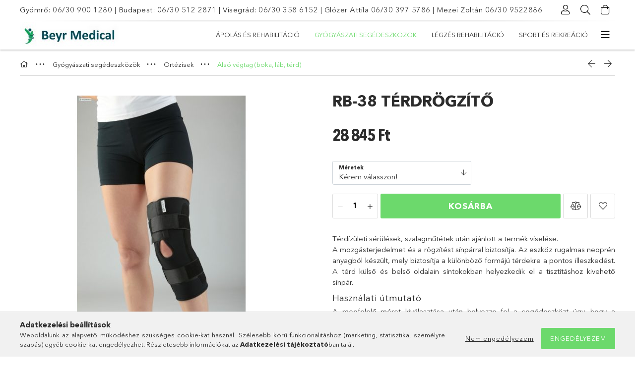

--- FILE ---
content_type: text/html; charset=UTF-8
request_url: https://beyr-medical.hu/RB-42
body_size: 28399
content:
<!DOCTYPE html>
<html lang="hu">
<head>
    <meta charset="utf-8">
<meta name="keywords" content="RB-38 térdrögzítő, segédeszköz ápolási eszköz receptre vényr">
<meta name="description" content="RB-38 térdrögzítő, Térdízületi sérülések, szalagműtétek után ajánlott a termék viselése. A mozgásterjedelmet és a rögzítést sínpárral biztosítja. Az eszköz ruga">
<meta name="robots" content="index, follow">
<meta http-equiv="X-UA-Compatible" content="IE=Edge">
<meta property="og:site_name" content="Beyr Medical Gyógyászati Szaküzlet" />
<meta property="og:title" content="RB-38 térdrögzítő - beyr medical gyógyászati és ápolási eszk">
<meta property="og:description" content="RB-38 térdrögzítő, Térdízületi sérülések, szalagműtétek után ajánlott a termék viselése. A mozgásterjedelmet és a rögzítést sínpárral biztosítja. Az eszköz ruga">
<meta property="og:type" content="product">
<meta property="og:url" content="https://beyr-medical.hu/RB-42">
<meta property="og:image" content="https://beyr-medical.hu/img/24031/RB-38/RB-38.jpg">
<meta name="facebook-domain-verification" content="x8unrvkzk73knaz6jmfpndsck7b2w8">
<meta name="mobile-web-app-capable" content="yes">
<meta name="apple-mobile-web-app-capable" content="yes">
<meta name="MobileOptimized" content="320">
<meta name="HandheldFriendly" content="true">

<title>RB-38 térdrögzítő - beyr medical gyógyászati és ápolási eszk</title>


<script>
var service_type="shop";
var shop_url_main="https://beyr-medical.hu";
var actual_lang="hu";
var money_len="0";
var money_thousend=" ";
var money_dec=",";
var shop_id=24031;
var unas_design_url="https:"+"/"+"/"+"beyr-medical.hu"+"/"+"!common_design"+"/"+"base"+"/"+"001802"+"/";
var unas_design_code='001802';
var unas_base_design_code='1800';
var unas_design_ver=4;
var unas_design_subver=5;
var unas_shop_url='https://beyr-medical.hu';
var responsive="yes";
var config_plus=new Array();
config_plus['product_tooltip']=1;
config_plus['cart_redirect']=1;
config_plus['money_type']='Ft';
config_plus['money_type_display']='Ft';
var lang_text=new Array();

var UNAS = UNAS || {};
UNAS.shop={"base_url":'https://beyr-medical.hu',"domain":'beyr-medical.hu',"username":'beyrmedical.unas.hu',"id":24031,"lang":'hu',"currency_type":'Ft',"currency_code":'HUF',"currency_rate":'1',"currency_length":0,"base_currency_length":0,"canonical_url":'https://beyr-medical.hu/RB-42'};
UNAS.design={"code":'001802',"page":'product_details'};
UNAS.api_auth="68c97a3881ebf1cc92839d219d728bb5";
UNAS.customer={"email":'',"id":0,"group_id":0,"without_registration":0};
UNAS.shop["category_id"]="971247";
UNAS.shop["sku"]="RB-38";
UNAS.shop["product_id"]="214723354";
UNAS.shop["only_private_customer_can_purchase"] = false;
 

UNAS.text = {
    "button_overlay_close": `Bezár`,
    "popup_window": `Felugró ablak`,
    "list": `lista`,
    "updating_in_progress": `frissítés folyamatban`,
    "updated": `frissítve`,
    "is_opened": `megnyitva`,
    "is_closed": `bezárva`,
    "deleted": `törölve`,
    "consent_granted": `hozzájárulás megadva`,
    "consent_rejected": `hozzájárulás elutasítva`,
    "field_is_incorrect": `mező hibás`,
    "error_title": `Hiba!`,
    "product_variants": `termék változatok`,
    "product_added_to_cart": `A termék a kosárba került`,
    "product_added_to_cart_with_qty_problem": `A termékből csak [qty_added_to_cart] [qty_unit] került kosárba`,
    "product_removed_from_cart": `A termék törölve a kosárból`,
    "reg_title_name": `Név`,
    "reg_title_company_name": `Cégnév`,
    "number_of_items_in_cart": `Kosárban lévő tételek száma`,
    "cart_is_empty": `A kosár üres`,
    "cart_updated": `A kosár frissült`
};


UNAS.text["delete_from_compare"]= `Törlés összehasonlításból`;
UNAS.text["comparison"]= `Összehasonlítás`;

UNAS.text["delete_from_favourites"]= `Törlés a kedvencek közül`;
UNAS.text["add_to_favourites"]= `Kedvencekhez`;






window.lazySizesConfig=window.lazySizesConfig || {};
window.lazySizesConfig.loadMode=1;
window.lazySizesConfig.loadHidden=false;

window.dataLayer = window.dataLayer || [];
function gtag(){dataLayer.push(arguments)};
gtag('js', new Date());
</script>

<script src="https://beyr-medical.hu/!common_packages/jquery/jquery-3.2.1.js?mod_time=1759314984"></script>
<script src="https://beyr-medical.hu/!common_packages/jquery/plugins/migrate/migrate.js?mod_time=1759314984"></script>
<script src="https://beyr-medical.hu/!common_packages/jquery/plugins/tippy/popper-2.4.4.min.js?mod_time=1759314984"></script>
<script src="https://beyr-medical.hu/!common_packages/jquery/plugins/tippy/tippy-bundle.umd.min.js?mod_time=1759314984"></script>
<script src="https://beyr-medical.hu/!common_packages/jquery/plugins/autocomplete/autocomplete.js?mod_time=1759314984"></script>
<script src="https://beyr-medical.hu/!common_packages/jquery/plugins/tools/overlay/overlay.js?mod_time=1759314984"></script>
<script src="https://beyr-medical.hu/!common_packages/jquery/plugins/tools/toolbox/toolbox.expose.js?mod_time=1759314984"></script>
<script src="https://beyr-medical.hu/!common_packages/jquery/plugins/lazysizes/lazysizes.min.js?mod_time=1759314984"></script>
<script src="https://beyr-medical.hu/!common_packages/jquery/plugins/lazysizes/plugins/bgset/ls.bgset.min.js?mod_time=1759314984"></script>
<script src="https://beyr-medical.hu/!common_packages/jquery/own/shop_common/exploded/common.js?mod_time=1764831093"></script>
<script src="https://beyr-medical.hu/!common_packages/jquery/own/shop_common/exploded/common_overlay.js?mod_time=1759314984"></script>
<script src="https://beyr-medical.hu/!common_packages/jquery/own/shop_common/exploded/common_shop_popup.js?mod_time=1759314984"></script>
<script src="https://beyr-medical.hu/!common_packages/jquery/own/shop_common/exploded/page_product_details.js?mod_time=1759314984"></script>
<script src="https://beyr-medical.hu/!common_packages/jquery/own/shop_common/exploded/function_favourites.js?mod_time=1759314984"></script>
<script src="https://beyr-medical.hu/!common_packages/jquery/own/shop_common/exploded/function_compare.js?mod_time=1759314984"></script>
<script src="https://beyr-medical.hu/!common_packages/jquery/own/shop_common/exploded/function_recommend.js?mod_time=1759314984"></script>
<script src="https://beyr-medical.hu/!common_packages/jquery/own/shop_common/exploded/function_product_print.js?mod_time=1759314984"></script>
<script src="https://beyr-medical.hu/!common_packages/jquery/plugins/hoverintent/hoverintent.js?mod_time=1759314984"></script>
<script src="https://beyr-medical.hu/!common_packages/jquery/own/shop_tooltip/shop_tooltip.js?mod_time=1759314984"></script>
<script src="https://beyr-medical.hu/!common_packages/jquery/plugins/responsive_menu/responsive_menu-unas.js?mod_time=1759314984"></script>
<script src="https://beyr-medical.hu/!common_packages/jquery/plugins/slick/slick.min.js?mod_time=1759314984"></script>
<script src="https://beyr-medical.hu/!common_design/base/001800/main.js?mod_time=1759314986"></script>
<script src="https://beyr-medical.hu/!common_packages/jquery/plugins/photoswipe/photoswipe.min.js?mod_time=1759314984"></script>
<script src="https://beyr-medical.hu/!common_packages/jquery/plugins/photoswipe/photoswipe-ui-default.min.js?mod_time=1759314984"></script>

<link href="https://beyr-medical.hu/temp/shop_24031_098dd0d721243654b69c2dea673fa878.css?mod_time=1769347715" rel="stylesheet" type="text/css">

<link href="https://beyr-medical.hu/RB-42" rel="canonical">
<link href="https://beyr-medical.hu/shop_ordered/24031/design_pic/favicon.ico" rel="shortcut icon">
<script>
        var google_consent=1;
    
        gtag('consent', 'default', {
           'ad_storage': 'denied',
           'ad_user_data': 'denied',
           'ad_personalization': 'denied',
           'analytics_storage': 'denied',
           'functionality_storage': 'denied',
           'personalization_storage': 'denied',
           'security_storage': 'granted'
        });

    
        gtag('consent', 'update', {
           'ad_storage': 'denied',
           'ad_user_data': 'denied',
           'ad_personalization': 'denied',
           'analytics_storage': 'denied',
           'functionality_storage': 'denied',
           'personalization_storage': 'denied',
           'security_storage': 'granted'
        });

        </script>
    <script async src="https://www.googletagmanager.com/gtag/js?id=UA-113620163-1"></script>    <script>
    gtag('config', 'UA-113620163-1');

        </script>
        <script>
    var google_analytics=1;

                gtag('event', 'view_item', {
              "currency": "HUF",
              "value": '28845',
              "items": [
                  {
                      "item_id": "RB-38",
                      "item_name": "RB-38 térdrögzítő",
                      "item_category": "Gyógyászati segédeszközök/Ortézisek/Alsó végtag (boka, láb, térd)",
                      "price": '28845'
                  }
              ],
              'non_interaction': true
            });
               </script>
       <script>
        var google_ads=1;

                gtag('event','remarketing', {
            'ecomm_pagetype': 'product',
            'ecomm_prodid': ["RB-38"],
            'ecomm_totalvalue': 28845        });
            </script>
    	<script>
	/* <![CDATA[ */
	$(document).ready(function() {
       $(document).bind("contextmenu",function(e) {
            return false;
       });
	});
	/* ]]> */
	</script>
		<script>
	/* <![CDATA[ */
	var omitformtags=["input", "textarea", "select"];
	omitformtags=omitformtags.join("|");
		
	function disableselect(e) {
		if (omitformtags.indexOf(e.target.tagName.toLowerCase())==-1) return false;
		if (omitformtags.indexOf(e.target.tagName.toLowerCase())==2) return false;
	}
		
	function reEnable() {
		return true;
	}
		
	if (typeof document.onselectstart!="undefined") {
		document.onselectstart=new Function ("return false");
	} else {
		document.onmousedown=disableselect;
		document.onmouseup=reEnable;
	}
	/* ]]> */
	</script>
	
    <script>
    var facebook_pixel=1;
    /* <![CDATA[ */
        !function(f,b,e,v,n,t,s){if(f.fbq)return;n=f.fbq=function(){n.callMethod?
            n.callMethod.apply(n,arguments):n.queue.push(arguments)};if(!f._fbq)f._fbq=n;
            n.push=n;n.loaded=!0;n.version='2.0';n.queue=[];t=b.createElement(e);t.async=!0;
            t.src=v;s=b.getElementsByTagName(e)[0];s.parentNode.insertBefore(t,s)}(window,
                document,'script','//connect.facebook.net/en_US/fbevents.js');

        fbq('init', '254867892835910');
                fbq('track', 'PageView', {}, {eventID:'PageView.aXZK7d1VMNdHIudI198MmQAAS0Q'});
        
        fbq('track', 'ViewContent', {
            content_name: 'RB-38 térdrögzítő',
            content_category: 'Gyógyászati segédeszközök > Ortézisek > Alsó végtag (boka, láb, térd)',
            content_ids: ['RB-38'],
            contents: [{'id': 'RB-38', 'quantity': '1'}],
            content_type: 'product',
            value: 28845,
            currency: 'HUF'
        }, {eventID:'ViewContent.aXZK7d1VMNdHIudI198MmQAAS0Q'});

        
        $(document).ready(function() {
            $(document).on("addToCart", function(event, product_array){
                facebook_event('AddToCart',{
					content_name: product_array.name,
					content_category: product_array.category,
					content_ids: [product_array.sku],
					contents: [{'id': product_array.sku, 'quantity': product_array.qty}],
					content_type: 'product',
					value: product_array.price,
					currency: 'HUF'
				}, {eventID:'AddToCart.' + product_array.event_id});
            });

            $(document).on("addToFavourites", function(event, product_array){
                facebook_event('AddToWishlist', {
                    content_ids: [product_array.sku],
                    content_type: 'product'
                }, {eventID:'AddToFavourites.' + product_array.event_id});
            });
        });

    /* ]]> */
    </script>

    <meta content="width=device-width, initial-scale=1.0" name="viewport">
	<link rel="preload" href="https://beyr-medical.hu/!common_design/own/fonts/1800/customicons/custom-icons.woff2" as="font" type="font/woff2" crossorigin>
	<link rel="preload" href="https://beyr-medical.hu/!common_design/own/fonts/1800/customicons/custom-icons.woff" as="font" type="font/woff" crossorigin>
	<link rel="preload" href="https://beyr-medical.hu/!common_design/own/fonts/avenirnext/AvenirNextCyr-Bold.woff2" as="font" type="font/woff2" crossorigin>
	<link rel="preload" href="https://beyr-medical.hu/!common_design/own/fonts/avenirnext/AvenirNextCyr-Regular.woff2" as="font" type="font/woff2" crossorigin>
	<link rel="preload" href="https://beyr-medical.hu/!common_design/own/fonts/avenirnext/AvenirNextLTPro-BoldCn.woff2" as="font" type="font/woff2" crossorigin>
	<link rel="preload" href="https://beyr-medical.hu/!common_design/own/fonts/avenirnext/AvenirNextLTPro-Cn.woff2" as="font" type="font/woff2" crossorigin>

    
    

    
    
    


            <style>
                                    .banner_start_big-wrapper:not(.inited) > .slider-pro {position:absolute;top:0;left:50%;transform:translateX(-50%);}
                .banner_start_big-wrapper:not(.inited) {padding-top: calc(32.4324324324% + 40px);}
                 @media (max-width: 991.98px){ .banner_start_big-wrapper:not(.inited) { padding-top: calc(32.3588709677% + 40px);}}                  @media (max-width: 767.98px){ .banner_start_big-wrapper:not(.inited) { padding-top: calc(32.421875% + 40px);}}                  @media (max-width: 575.98px){ .banner_start_big-wrapper:not(.inited) { padding-top: calc(32.2916666667% + 40px);}}                 @media (min-width: 1921px){ .banner_start_big-wrapper:not(.inited) > .slider-pro { position: static;transform:none;top:unset;left:unset; } .banner_start_big-wrapper:not(.inited) { padding-top:0;} }
                            </style>
    
    
    
    
    
    
    
    
    
    
    
    
    



            <style>
                                                     .start_brand_slider .element__img-outer {
                    overflow: hidden;
                }
                .start_brand_slider .element__img-wrapper {
                    position: relative;
                }
                .start_brand_slider .element__img {
                    position: absolute;
                    left: 0;
                    right: 0;
                    bottom: 0;
                    top: 0;
                }
                
                .start_brand_slider__element-num--1 .element__img-outer {
                    width: 380px;
                }
                .start_brand_slider__element-num--1 .element__img-wrapper {
                    padding-top: 40.7894736842%;
                }

                                @media (max-width: 991.98px){
                    .start_brand_slider__element-num--1 .element__img-outer {
                        width: 380px;
                    }
                    .start_brand_slider__element-num--1 .element__img-wrapper {
                        padding-top: 40.7894736842%;
                    }
                }
                
                                @media (max-width: 767.98px) {
                    .start_brand_slider__element-num--1 .element__img-outer {
                        width: 380px;
                    }
                    .start_brand_slider__element-num--1 .element__img-wrapper {
                        padding-top: 40.7894736842%;
                    }
                }
                
                                @media (max-width: 575.98px){
                    .start_brand_slider__element-num--1 .element__img-outer {
                        width: 380px;
                    }
                    .start_brand_slider__element-num--1 .element__img-wrapper {
                        padding-top: 40.7894736842%;
                    }
                }
                                                                
                .start_brand_slider__element-num--2 .element__img-outer {
                    width: 380px;
                }
                .start_brand_slider__element-num--2 .element__img-wrapper {
                    padding-top: 32.8947368421%;
                }

                                @media (max-width: 991.98px){
                    .start_brand_slider__element-num--2 .element__img-outer {
                        width: 380px;
                    }
                    .start_brand_slider__element-num--2 .element__img-wrapper {
                        padding-top: 32.8947368421%;
                    }
                }
                
                                @media (max-width: 767.98px) {
                    .start_brand_slider__element-num--2 .element__img-outer {
                        width: 380px;
                    }
                    .start_brand_slider__element-num--2 .element__img-wrapper {
                        padding-top: 32.8947368421%;
                    }
                }
                
                                @media (max-width: 575.98px){
                    .start_brand_slider__element-num--2 .element__img-outer {
                        width: 380px;
                    }
                    .start_brand_slider__element-num--2 .element__img-wrapper {
                        padding-top: 32.8947368421%;
                    }
                }
                                                                
                .start_brand_slider__element-num--3 .element__img-outer {
                    width: 380px;
                }
                .start_brand_slider__element-num--3 .element__img-wrapper {
                    padding-top: 30%;
                }

                                @media (max-width: 991.98px){
                    .start_brand_slider__element-num--3 .element__img-outer {
                        width: 380px;
                    }
                    .start_brand_slider__element-num--3 .element__img-wrapper {
                        padding-top: 30%;
                    }
                }
                
                                @media (max-width: 767.98px) {
                    .start_brand_slider__element-num--3 .element__img-outer {
                        width: 380px;
                    }
                    .start_brand_slider__element-num--3 .element__img-wrapper {
                        padding-top: 30%;
                    }
                }
                
                                @media (max-width: 575.98px){
                    .start_brand_slider__element-num--3 .element__img-outer {
                        width: 380px;
                    }
                    .start_brand_slider__element-num--3 .element__img-wrapper {
                        padding-top: 30%;
                    }
                }
                                                                
                .start_brand_slider__element-num--4 .element__img-outer {
                    width: 380px;
                }
                .start_brand_slider__element-num--4 .element__img-wrapper {
                    padding-top: 55.7894736842%;
                }

                                @media (max-width: 991.98px){
                    .start_brand_slider__element-num--4 .element__img-outer {
                        width: 380px;
                    }
                    .start_brand_slider__element-num--4 .element__img-wrapper {
                        padding-top: 55.7894736842%;
                    }
                }
                
                                @media (max-width: 767.98px) {
                    .start_brand_slider__element-num--4 .element__img-outer {
                        width: 380px;
                    }
                    .start_brand_slider__element-num--4 .element__img-wrapper {
                        padding-top: 55.7894736842%;
                    }
                }
                
                                @media (max-width: 575.98px){
                    .start_brand_slider__element-num--4 .element__img-outer {
                        width: 380px;
                    }
                    .start_brand_slider__element-num--4 .element__img-wrapper {
                        padding-top: 55.7894736842%;
                    }
                }
                                                                
                .start_brand_slider__element-num--5 .element__img-outer {
                    width: 400px;
                }
                .start_brand_slider__element-num--5 .element__img-wrapper {
                    padding-top: 38%;
                }

                                @media (max-width: 991.98px){
                    .start_brand_slider__element-num--5 .element__img-outer {
                        width: 400px;
                    }
                    .start_brand_slider__element-num--5 .element__img-wrapper {
                        padding-top: 38%;
                    }
                }
                
                                @media (max-width: 767.98px) {
                    .start_brand_slider__element-num--5 .element__img-outer {
                        width: 400px;
                    }
                    .start_brand_slider__element-num--5 .element__img-wrapper {
                        padding-top: 38%;
                    }
                }
                
                                @media (max-width: 575.98px){
                    .start_brand_slider__element-num--5 .element__img-outer {
                        width: 400px;
                    }
                    .start_brand_slider__element-num--5 .element__img-wrapper {
                        padding-top: 38%;
                    }
                }
                                                                
                .start_brand_slider__element-num--6 .element__img-outer {
                    width: 380px;
                }
                .start_brand_slider__element-num--6 .element__img-wrapper {
                    padding-top: 29.2105263158%;
                }

                                @media (max-width: 991.98px){
                    .start_brand_slider__element-num--6 .element__img-outer {
                        width: 380px;
                    }
                    .start_brand_slider__element-num--6 .element__img-wrapper {
                        padding-top: 29.2105263158%;
                    }
                }
                
                                @media (max-width: 767.98px) {
                    .start_brand_slider__element-num--6 .element__img-outer {
                        width: 380px;
                    }
                    .start_brand_slider__element-num--6 .element__img-wrapper {
                        padding-top: 29.2105263158%;
                    }
                }
                
                                @media (max-width: 575.98px){
                    .start_brand_slider__element-num--6 .element__img-outer {
                        width: 380px;
                    }
                    .start_brand_slider__element-num--6 .element__img-wrapper {
                        padding-top: 29.2105263158%;
                    }
                }
                                                                
                .start_brand_slider__element-num--7 .element__img-outer {
                    width: 380px;
                }
                .start_brand_slider__element-num--7 .element__img-wrapper {
                    padding-top: 39.2105263158%;
                }

                                @media (max-width: 991.98px){
                    .start_brand_slider__element-num--7 .element__img-outer {
                        width: 380px;
                    }
                    .start_brand_slider__element-num--7 .element__img-wrapper {
                        padding-top: 39.2105263158%;
                    }
                }
                
                                @media (max-width: 767.98px) {
                    .start_brand_slider__element-num--7 .element__img-outer {
                        width: 380px;
                    }
                    .start_brand_slider__element-num--7 .element__img-wrapper {
                        padding-top: 39.2105263158%;
                    }
                }
                
                                @media (max-width: 575.98px){
                    .start_brand_slider__element-num--7 .element__img-outer {
                        width: 380px;
                    }
                    .start_brand_slider__element-num--7 .element__img-wrapper {
                        padding-top: 39.2105263158%;
                    }
                }
                                                                
                .start_brand_slider__element-num--8 .element__img-outer {
                    width: 380px;
                }
                .start_brand_slider__element-num--8 .element__img-wrapper {
                    padding-top: 31.0526315789%;
                }

                                @media (max-width: 991.98px){
                    .start_brand_slider__element-num--8 .element__img-outer {
                        width: 380px;
                    }
                    .start_brand_slider__element-num--8 .element__img-wrapper {
                        padding-top: 31.0526315789%;
                    }
                }
                
                                @media (max-width: 767.98px) {
                    .start_brand_slider__element-num--8 .element__img-outer {
                        width: 380px;
                    }
                    .start_brand_slider__element-num--8 .element__img-wrapper {
                        padding-top: 31.0526315789%;
                    }
                }
                
                                @media (max-width: 575.98px){
                    .start_brand_slider__element-num--8 .element__img-outer {
                        width: 380px;
                    }
                    .start_brand_slider__element-num--8 .element__img-wrapper {
                        padding-top: 31.0526315789%;
                    }
                }
                                                                
                .start_brand_slider__element-num--9 .element__img-outer {
                    width: 380px;
                }
                .start_brand_slider__element-num--9 .element__img-wrapper {
                    padding-top: 28.4210526316%;
                }

                                @media (max-width: 991.98px){
                    .start_brand_slider__element-num--9 .element__img-outer {
                        width: 380px;
                    }
                    .start_brand_slider__element-num--9 .element__img-wrapper {
                        padding-top: 28.4210526316%;
                    }
                }
                
                                @media (max-width: 767.98px) {
                    .start_brand_slider__element-num--9 .element__img-outer {
                        width: 380px;
                    }
                    .start_brand_slider__element-num--9 .element__img-wrapper {
                        padding-top: 28.4210526316%;
                    }
                }
                
                                @media (max-width: 575.98px){
                    .start_brand_slider__element-num--9 .element__img-outer {
                        width: 380px;
                    }
                    .start_brand_slider__element-num--9 .element__img-wrapper {
                        padding-top: 28.4210526316%;
                    }
                }
                                                                
                .start_brand_slider__element-num--10 .element__img-outer {
                    width: 380px;
                }
                .start_brand_slider__element-num--10 .element__img-wrapper {
                    padding-top: 31.8421052632%;
                }

                                @media (max-width: 991.98px){
                    .start_brand_slider__element-num--10 .element__img-outer {
                        width: 380px;
                    }
                    .start_brand_slider__element-num--10 .element__img-wrapper {
                        padding-top: 31.8421052632%;
                    }
                }
                
                                @media (max-width: 767.98px) {
                    .start_brand_slider__element-num--10 .element__img-outer {
                        width: 380px;
                    }
                    .start_brand_slider__element-num--10 .element__img-wrapper {
                        padding-top: 31.8421052632%;
                    }
                }
                
                                @media (max-width: 575.98px){
                    .start_brand_slider__element-num--10 .element__img-outer {
                        width: 380px;
                    }
                    .start_brand_slider__element-num--10 .element__img-wrapper {
                        padding-top: 31.8421052632%;
                    }
                }
                                                                
                .start_brand_slider__element-num--11 .element__img-outer {
                    width: 427px;
                }
                .start_brand_slider__element-num--11 .element__img-wrapper {
                    padding-top: 23.887587822%;
                }

                                @media (max-width: 991.98px){
                    .start_brand_slider__element-num--11 .element__img-outer {
                        width: 427px;
                    }
                    .start_brand_slider__element-num--11 .element__img-wrapper {
                        padding-top: 23.887587822%;
                    }
                }
                
                                @media (max-width: 767.98px) {
                    .start_brand_slider__element-num--11 .element__img-outer {
                        width: 427px;
                    }
                    .start_brand_slider__element-num--11 .element__img-wrapper {
                        padding-top: 23.887587822%;
                    }
                }
                
                                @media (max-width: 575.98px){
                    .start_brand_slider__element-num--11 .element__img-outer {
                        width: 427px;
                    }
                    .start_brand_slider__element-num--11 .element__img-wrapper {
                        padding-top: 23.887587822%;
                    }
                }
                                            </style>
    
    
</head>

<body class='design_ver4 design_subver1 design_subver2 design_subver3 design_subver4 design_subver5' id="ud_shop_artdet">
    <div id="fb-root"></div>
    <script>
        window.fbAsyncInit = function() {
            FB.init({
                xfbml            : true,
                version          : 'v22.0'
            });
        };
    </script>
    <script async defer crossorigin="anonymous" src="https://connect.facebook.net/hu_HU/sdk.js"></script>
    <div id="image_to_cart" style="display:none; position:absolute; z-index:100000;"></div>
<div class="overlay_common overlay_warning" id="overlay_cart_add"></div>
<script>$(document).ready(function(){ overlay_init("cart_add",{"onBeforeLoad":false}); });</script>
<div id="overlay_login_outer"></div>	
	<script>
	$(document).ready(function(){
	    var login_redir_init="";

		$("#overlay_login_outer").overlay({
			onBeforeLoad: function() {
                var login_redir_temp=login_redir_init;
                if (login_redir_act!="") {
                    login_redir_temp=login_redir_act;
                    login_redir_act="";
                }

									$.ajax({
						type: "GET",
						async: true,
						url: "https://beyr-medical.hu/shop_ajax/ajax_popup_login.php",
						data: {
							shop_id:"24031",
							lang_master:"hu",
                            login_redir:login_redir_temp,
							explicit:"ok",
							get_ajax:"1"
						},
						success: function(data){
							$("#overlay_login_outer").html(data);
							if (unas_design_ver >= 5) $("#overlay_login_outer").modal('show');
							$('#overlay_login1 input[name=shop_pass_login]').keypress(function(e) {
								var code = e.keyCode ? e.keyCode : e.which;
								if(code.toString() == 13) {		
									document.form_login_overlay.submit();		
								}	
							});	
						}
					});
								},
			top: 50,
			mask: {
	color: "#000000",
	loadSpeed: 200,
	maskId: "exposeMaskOverlay",
	opacity: 0.7
},
			closeOnClick: (config_plus['overlay_close_on_click_forced'] === 1),
			onClose: function(event, overlayIndex) {
				$("#login_redir").val("");
			},
			load: false
		});
		
			});
	function overlay_login() {
		$(document).ready(function(){
			$("#overlay_login_outer").overlay().load();
		});
	}
	function overlay_login_remind() {
        if (unas_design_ver >= 5) {
            $("#overlay_remind").overlay().load();
        } else {
            $(document).ready(function () {
                $("#overlay_login_outer").overlay().close();
                setTimeout('$("#overlay_remind").overlay().load();', 250);
            });
        }
	}

    var login_redir_act="";
    function overlay_login_redir(redir) {
        login_redir_act=redir;
        $("#overlay_login_outer").overlay().load();
    }
	</script>  
	<div class="overlay_common overlay_info" id="overlay_remind"></div>
<script>$(document).ready(function(){ overlay_init("remind",[]); });</script>

	<script>
    	function overlay_login_error_remind() {
		$(document).ready(function(){
			load_login=0;
			$("#overlay_error").overlay().close();
			setTimeout('$("#overlay_remind").overlay().load();', 250);	
		});
	}
	</script>  
	<div class="overlay_common overlay_info" id="overlay_newsletter"></div>
<script>$(document).ready(function(){ overlay_init("newsletter",[]); });</script>

<script>
function overlay_newsletter() {
    $(document).ready(function(){
        $("#overlay_newsletter").overlay().load();
    });
}
</script>
<div class="overlay_common overlay_error" id="overlay_script"></div>
<script>$(document).ready(function(){ overlay_init("script",[]); });</script>
    <script>
    $(document).ready(function() {
        $.ajax({
            type: "GET",
            url: "https://beyr-medical.hu/shop_ajax/ajax_stat.php",
            data: {master_shop_id:"24031",get_ajax:"1"}
        });
    });
    </script>
    

<div id="container" class="page_shop_artdet_RB_38 w-100 overflow-hidden layout--product-details">

    <header class="header bg-white js-header">
        <div class="container">
            <div class="header__inner d-flex d-lg-block align-items-center flex-wrap">
                <div class="header-top-mobile d-lg-none w-100 position-relative">
                    


    <div class="js-element header_banner py-2 text-center font-s" data-element-name="header_banner">
                    <p>Gyömrő: <a href="https://beyr-medical.hu/uzleteink">06/30 900 1280</a> | Budapest: <a href="https://beyr-medical.hu/uzleteink">06/30 512 2871</a> | Visegrád: <a href="https://beyr-medical.hu/uzleteink">06/30 358 6152</a> | Glózer Attila <a href="https://beyr-medical.hu/spg/849679/Tanacsadas">06/30 397 5786</a> | Mezei Zoltán <a href="https://beyr-medical.hu/spg/849679/Tanacsadas">06/30 9522886</a></p>
            </div>

                </div>
                <div class="header-top order-2 order-lg-0 ml-auto ml-lg-0 py-2 py-lg-0">
                    <div class="header-top__inner d-flex align-items-center position-relative">
                        <div class="header-top__left-side order-1 d-none d-lg-block">
                            


    <div class="js-element header_banner " data-element-name="header_banner">
                    <p>Gyömrő: <a href="https://beyr-medical.hu/uzleteink">06/30 900 1280</a> | Budapest: <a href="https://beyr-medical.hu/uzleteink">06/30 512 2871</a> | Visegrád: <a href="https://beyr-medical.hu/uzleteink">06/30 358 6152</a> | Glózer Attila <a href="https://beyr-medical.hu/spg/849679/Tanacsadas">06/30 397 5786</a> | Mezei Zoltán <a href="https://beyr-medical.hu/spg/849679/Tanacsadas">06/30 9522886</a></p>
            </div>

                        </div>
                        <div class="header-top__right-side d-flex order-2 position-relative ml-auto">
                            <div class="cat-box--mobile js-dropdown-container">
                                <button class="cat-box__btn cat-box__btn--mobile js-dropdown--btn dropdown--btn d-lg-none" aria-label="Kategóriák">
                                    <span class="cat-box__btn-icon icon--hamburger"></span>
                                </button>
                                <div class="dropdown--content dropdown--content-r js-dropdown--content p-0">
                                    <div class="cat-box--mobile d-block h-100">
                                        <div id="responsive_cat_menu"><div id="responsive_cat_menu_content"><script>var responsive_menu='$(\'#responsive_cat_menu ul\').responsive_menu({ajax_type: "GET",ajax_param_str: "cat_key|aktcat",ajax_url: "https://beyr-medical.hu/shop_ajax/ajax_box_cat.php",ajax_data: "master_shop_id=24031&lang_master=hu&get_ajax=1&type=responsive_call&box_var_name=shop_cat&box_var_already=no&box_var_responsive=yes&box_var_section=content&box_var_highlight=yes&box_var_type=normal&box_var_multilevel_id=responsive_cat_menu",menu_id: "responsive_cat_menu"});'; </script><div class="responsive_menu"><div class="responsive_menu_nav"><div class="responsive_menu_navtop"><div class="responsive_menu_back "></div><div class="responsive_menu_title ">&nbsp;</div><div class="responsive_menu_close "></div></div><div class="responsive_menu_navbottom"></div></div><div class="responsive_menu_content"><ul style="display:none;"><li><div class="next_level_arrow"></div><span class="ajax_param">612103|971247</span><a href="https://beyr-medical.hu/sct/612103/Apolas-es-rehabilitacio" class="text_small has_child resp_clickable" onclick="return false;">Ápolás és rehabilitáció</a></li><li class="active_menu"><div class="next_level_arrow"></div><span class="ajax_param">392375|971247</span><a href="https://beyr-medical.hu/gyogyaszatisegedeszkoz" class="text_small has_child resp_clickable" onclick="return false;">Gyógyászati segédeszközök</a></li><li><div class="next_level_arrow"></div><span class="ajax_param">683427|971247</span><a href="https://beyr-medical.hu/legzesrehabilitacio" class="text_small has_child resp_clickable" onclick="return false;">Légzés rehabilitáció</a></li><li><div class="next_level_arrow"></div><span class="ajax_param">269488|971247</span><a href="https://beyr-medical.hu/sct/269488/Sport-es-rekreacio" class="text_small has_child resp_clickable" onclick="return false;">Sport és rekreáció</a></li><li><div class="next_level_arrow"></div><span class="ajax_param">654048|971247</span><a href="https://beyr-medical.hu/sct/654048/Termekeink-kategoriak-szerint" class="text_small has_child resp_clickable" onclick="return false;">Termékeink kategóriák szerint</a></li></ul></div></div></div></div>
                                    </div>
                                </div>
                            </div>
                            <div class="lang-and-cur-col js-lang-and-cur js-dropdown-container">
                                <button class="lang-and-cur__btn js-dropdown--btn dropdown--btn" aria-label="Nyelv váltás Pénznem váltás">
                                    <span class="lang-and-cur__btn-icon icon--globe"></span>
                                </button>
                                <div class="lang-and-cur__dropdown dropdown--content dropdown--content-r js-dropdown--content">
                                    <div class="lang-and-cur__btn-close d-lg-none dropdown--btn-close js-dropdown--btn-close"></div>
                                    <div class="lang">
                                        <div class="lang__content"></div>
                                    </div>
                                    <div class="line-separator mt-2 d-none"></div>
                                    <div class="currency">
                                        <div class="currency__content"></div>
                                    </div>
                                </div>
                            </div>
                                <div class="profile-col js-dropdown-container">
        <button class="profile__btn js-profile-btn js-dropdown--btn dropdown--btn" id="profile__btn" data-orders="https://beyr-medical.hu/shop_order_track.php" aria-label="Profil">
            <span class="profile__btn-icon icon--head"></span>
        </button>
                    <div class="profile__dropdown dropdown--content dropdown--content-r js-dropdown--content d-xl-block">
                <div class="profile__btn-close icon--close btn btn--square btn-link d-lg-none dropdown--btn-close js-dropdown--btn-close"></div>
                <div class="login-box__loggedout-container">
                    <form name="form_login" action="https://beyr-medical.hu/shop_logincheck.php" method="post"><input name="file_back" type="hidden" value="/RB-42"><input type="hidden" name="login_redir" value="" id="login_redir">
                        <div class="login-box__form-inner">
                            <div class="login-box__input-field form-label-group">
                                <input name="shop_user_login" id="shop_user_login" aria-label="Email" placeholder='Email' type="email" autocomplete="email"                                       maxlength="100" class="form-control mb-1" spellcheck="false" autocapitalize="off" required
                                >
                                <label for="shop_user_login">Email</label>
                            </div>
                            <div class="login-box__input-field form-label-group">
                                <input name="shop_pass_login" id="shop_pass_login" aria-label="Jelszó" placeholder="Jelszó"
                                       type="password" maxlength="100" class="form-control mb-1"
                                       spellcheck="false" autocomplete="current-password" autocapitalize="off" required
                                >
                                <label for="shop_pass_login">Jelszó</label>
                            </div>
                            <button class="btn btn-primary btn-block">Belép</button>
                        </div>
                        <div class="btn-wrap">
                            <button type="button" class="login-box__remind-btn btn btn-link px-0 py-1 text-primary" onclick="overlay_login_remind()">Elfelejtettem a jelszavamat</button>
                        </div>
                    </form>

                    <div class="line-separator"></div>

                    <div class="login-box__other-buttons">
                        <div class="btn-wrap">
                            <a class="login-box__reg-btn btn btn-link py-2 pl-4" href="https://beyr-medical.hu/shop_reg.php?no_reg=0">Regisztráció</a>
                        </div>
                                                                        <div class="google-login-wrap position-relative">
                            <div class="google-login-btn btn btn-link text-left py-2 pl-4 position-absolute w-100">Google</div>
                            <iframe class="google_login btn btn-link btn-block mr-2 position-absolute" src="https://cluster3.unas.hu/shop_google_login.php?url=https%3A%2F%2Fbeyr-medical.hu&text=Bel%C3%A9p%C3%A9s+Google+fi%C3%B3kkal&type=&align=center&design=%2Fbase%2F001802%2F" title="Google"></iframe>
                        </div>
                                            </div>
                </div>
            </div>
            </div>

                            <div class="search-col js-dropdown-container browser-is-chrome">
    <button class="search__btn js-search-btn js-dropdown--btn dropdown--btn" id="search__btn" aria-label="Keresés">
        <span class="search__btn-icon icon--search"></span>
    </button>
    <div class="search__dropdown dropdown--content js-dropdown--content dropdown--content-r d-xl-block">
        <div class="search__btn-close icon--close btn btn--square btn-link d-lg-none dropdown--btn-close js-dropdown--btn-close"></div>
        <div id="box_search_content" class="position-relative">
            <form name="form_include_search" id="form_include_search" action="https://beyr-medical.hu/shop_search.php" method="get">
            <div class="input-group form-label-group mb-0">
                <input data-stay-visible-breakpoint="992" name="search" id="box_search_input" value="" pattern=".{3,100}"
                       placeholder="Keresés" title="Hosszabb kereső kifejezést írjon be!" type="text" maxlength="100" class="ac_input form-control js-search-input"
                       autocomplete="off" required                >
                <label for="box_search_input">Keresés</label>
                <div class="search-box__search-btn-outer input-group-append" title="Keresés">
                    <button class='search-btn btn btn-primary rounded border-primary text-center icon--search' aria-label="Keresés"></button>
                </div>
                <div class="search__loading">
                    <div class="loading-spinner--small"></div>
                </div>
            </div>
            <div class="search-box__mask"></div>
            </form>
            <div class="ac_results"></div>
        </div>
    </div>
</div>

                                                        <div class="cart-box-col flex-y-center">
                                <div class='cart-box flex-y-center js-dropdown-container'>
                                    <button class="cart-box__btn js-dropdown--btn dropdown--btn" aria-label="Kosár megtekintése">
                                        <span class="cart-box__btn-icon icon--cart">
                                                         <div id='box_cart_content' class='cart-box'>                    </div>    
                                        </span>
                                    </button>

                                    <div class="dropdown--content dropdown--content-r js-dropdown--content cart-box__dropdown js-cart-box__dropdown bg-white drop-shadow p-lg-4">
                                        <div class="cart-box__btn-close d-lg-none dropdown--btn-close js-dropdown--btn-close"></div>
                                        <div id="box_cart_content2" class="h-100">
                                            <div class="loading-spinner-wrapper text-center">
                                                <div class="loading-spinner--small" style="width:30px;height:30px;vertical-align:middle;"></div>
                                            </div>
                                            <script>
                                                $(document).ready(function(){
                                                    $('.cart-box__btn').click(function(){
                                                        let $this_btn = $(this);
                                                        const $box_cart_2 = $("#box_cart_content2");

                                                        if (!$this_btn.hasClass('ajax-loading') && !$this_btn.hasClass('is-loaded')) {
                                                            $.ajax({
                                                                type: "GET",
                                                                async: true,
                                                                url: "https://beyr-medical.hu/shop_ajax/ajax_box_cart.php?get_ajax=1&lang_master=hu&cart_num=2",
                                                                beforeSend:function(){
                                                                    $this_btn.addClass('ajax-loading');
                                                                    $box_cart_2.addClass('ajax-loading');
                                                                },
                                                                success: function (data) {
                                                                    $box_cart_2.html(data).removeClass('ajax-loading').addClass("is-loaded");
                                                                    $this_btn.removeClass('ajax-loading').addClass("is-loaded is-active");
                                                                }
                                                            });
                                                        }
                                                    });
                                                });
                                            </script>
                                            
                                        </div>
                                        <div class="loading-spinner"></div>
                                    </div>
                                </div>
                            </div>
                                                    </div>
                    </div>
                </div>
                <div class="header-bottom py-2 position-relative">
                    <div class="d-flex no-gutters align-items-center position-relative">
                        <div class="col-auto header-bottom__left-side">
                            



<div id="header_logo_img" class="js-element logo" data-element-name="header_logo">
                        <a href="https://beyr-medical.hu/">            <picture>
                                <source width="200" height="50" media="(max-width: 575.98px)"
                         srcset="https://beyr-medical.hu/!common_design/custom/beyrmedical.unas.hu/element/layout_hu_header_logo-200x50_1_default.jpg?time=1585063744 1x, https://beyr-medical.hu/!common_design/custom/beyrmedical.unas.hu/element/layout_hu_header_logo-200x50_1_default_retina.jpg?time=1585063744 2x"
                >
                                                <source width="200" height="50" media="(max-width: 767.98px)"
                         srcset="https://beyr-medical.hu/!common_design/custom/beyrmedical.unas.hu/element/layout_hu_header_logo-200x50_1_default.jpg?time=1585063744 1x, https://beyr-medical.hu/!common_design/custom/beyrmedical.unas.hu/element/layout_hu_header_logo-200x50_1_default_retina.jpg?time=1585063744 2x"
                >
                                                <source width="200" height="50" media="(max-width: 991.98px)"
                        srcset="https://beyr-medical.hu/!common_design/custom/beyrmedical.unas.hu/element/layout_hu_header_logo-200x50_1_default.jpg?time=1585063744 1x, https://beyr-medical.hu/!common_design/custom/beyrmedical.unas.hu/element/layout_hu_header_logo-200x50_1_default_retina.jpg?time=1585063744 2x"
                >
                                <source media="(min-width: 992px)"
                        srcset="https://beyr-medical.hu/!common_design/custom/beyrmedical.unas.hu/element/layout_hu_header_logo-200x50_1_default.jpg?time=1585063744 1x, https://beyr-medical.hu/!common_design/custom/beyrmedical.unas.hu/element/layout_hu_header_logo-200x50_1_default_retina.jpg?time=1585063744 2x">
                <img width="200" height="50" class="element__img" src="https://beyr-medical.hu/!common_design/custom/beyrmedical.unas.hu/element/layout_hu_header_logo-200x50_1_default.jpg?time=1585063744"
                     srcset="https://beyr-medical.hu/!common_design/custom/beyrmedical.unas.hu/element/layout_hu_header_logo-200x50_1_default.jpg?time=1585063744 1x, https://beyr-medical.hu/!common_design/custom/beyrmedical.unas.hu/element/layout_hu_header_logo-200x50_1_default_retina.jpg?time=1585063744 2x"
                     alt="Beyr Medical Gyógyászati Szaküzlet"
                >
            </picture>
            </a>            </div>

                        </div>
                        <div class="col header-bottom__right-side">
                            <div class="header-menus--desktop d-flex align-items-center no-gutters">
                                <div class="col position-static">
                                    <ul class='header-menus d-flex justify-content-end'>
                                            <li class='cat-menu has-child js-cat-menu-612103' data-level="0" data-id="612103">
		<a class='cat-menu__name' href='https://beyr-medical.hu/sct/612103/Apolas-es-rehabilitacio' >
			Ápolás és rehabilitáció
		</a>
                    <div class="cat-menu__dropdown ">
				<ul class="cat-menus-level-1 row gutters-5">
					



    <li class="cat-menu mb-5 js-cat-menu-765986" data-level="1" data-id="765986">
                <a href="https://beyr-medical.hu/spl/765986/Agyak-matracok-matracvedok-es-kiegeszitok" title="Ágyak, matracok, matracvédők és kiegészítők" >
            <div class="cat-menu__img-wrapper mb-2">
                <div class="cat-menu__img-wrapper-inner position-relative">
                    <img class="cat-menu__img lazyload product-img" src="https://beyr-medical.hu/main_pic/space.gif"
                         data-src="https://beyr-medical.hu/img/24031/catpic_765986/185x132/765986.jpg?time=1472485979" data-srcset="https://beyr-medical.hu/img/24031/catpic_765986/278x198/765986.jpg?time=1472485979 1.5x" alt="Ágyak, matracok, matracvédők és kiegészítők" title="Ágyak, matracok, matracvédők és kiegészítők">
                    <div class="loading-spinner"></div>
                </div>
            </div>
        </a>
        <a class="cat-menu__name line-clamp--2-12" href="https://beyr-medical.hu/spl/765986/Agyak-matracok-matracvedok-es-kiegeszitok" >
            Ágyak, matracok, matracvédők és kiegészítők
        </a>
            </li>
    <li class="cat-menu mb-5 js-cat-menu-517462" data-level="1" data-id="517462">
                <a href="https://beyr-medical.hu/sct/517462/Betegemelok-halok-furdokad-liftek-allvanyok" title="Betegemelők, hálók, fürdőkád liftek, állványok" >
            <div class="cat-menu__img-wrapper mb-2">
                <div class="cat-menu__img-wrapper-inner position-relative">
                    <img class="cat-menu__img lazyload product-img" src="https://beyr-medical.hu/main_pic/space.gif"
                         data-src="https://beyr-medical.hu/img/24031/catpic_517462/185x132/517462.jpg?time=1472485855" data-srcset="https://beyr-medical.hu/img/24031/catpic_517462/278x198/517462.jpg?time=1472485855 1.5x" alt="Betegemelők, hálók, fürdőkád liftek, állványok" title="Betegemelők, hálók, fürdőkád liftek, állványok">
                    <div class="loading-spinner"></div>
                </div>
            </div>
        </a>
        <a class="cat-menu__name line-clamp--2-12" href="https://beyr-medical.hu/sct/517462/Betegemelok-halok-furdokad-liftek-allvanyok" >
            Betegemelők, hálók, fürdőkád liftek, állványok
        </a>
        


    <div class="cat-menu mt-3 font-s">
                    <a class="cat-menu__name js-cat-menu-789539" href="https://beyr-medical.hu/spl/789539/Emelo-halok-hevederek" data-level="2" data-id="789539" >Emelő hálók, hevederek</a>
                    </div>
    </li>
    <li class="cat-menu mb-5 js-cat-menu-854072" data-level="1" data-id="854072">
                <a href="https://beyr-medical.hu/spl/854072/Furdoszobai-higieniai-eszkozok-szekek" title="Fürdőszobai, higiéniai eszközök, székek" >
            <div class="cat-menu__img-wrapper mb-2">
                <div class="cat-menu__img-wrapper-inner position-relative">
                    <img class="cat-menu__img lazyload product-img" src="https://beyr-medical.hu/main_pic/space.gif"
                         data-src="https://beyr-medical.hu/img/24031/catpic_854072/185x132/854072.jpg?time=1472485872" data-srcset="https://beyr-medical.hu/img/24031/catpic_854072/278x198/854072.jpg?time=1472485872 1.5x" alt="Fürdőszobai, higiéniai eszközök, székek" title="Fürdőszobai, higiéniai eszközök, székek">
                    <div class="loading-spinner"></div>
                </div>
            </div>
        </a>
        <a class="cat-menu__name line-clamp--2-12" href="https://beyr-medical.hu/spl/854072/Furdoszobai-higieniai-eszkozok-szekek" >
            Fürdőszobai, higiéniai eszközök, székek
        </a>
            </li>
    <li class="cat-menu mb-5 js-cat-menu-364286" data-level="1" data-id="364286">
                <a href="https://beyr-medical.hu/sct/364286/Mobilizalas-eszkozei-jarokak-allitok" title="Mobilizálás eszközei, járókák, állítók" >
            <div class="cat-menu__img-wrapper mb-2">
                <div class="cat-menu__img-wrapper-inner position-relative">
                    <img class="cat-menu__img lazyload product-img" src="https://beyr-medical.hu/main_pic/space.gif"
                         data-src="https://beyr-medical.hu/img/24031/catpic_364286/185x132/364286.jpg?time=1472488101" data-srcset="https://beyr-medical.hu/img/24031/catpic_364286/278x198/364286.jpg?time=1472488101 1.5x" alt="Mobilizálás eszközei, járókák, állítók" title="Mobilizálás eszközei, járókák, állítók">
                    <div class="loading-spinner"></div>
                </div>
            </div>
        </a>
        <a class="cat-menu__name line-clamp--2-12" href="https://beyr-medical.hu/sct/364286/Mobilizalas-eszkozei-jarokak-allitok" >
            Mobilizálás eszközei, járókák, állítók
        </a>
        


    <div class="cat-menu mt-3 font-s">
                    <a class="cat-menu__name js-cat-menu-185709" href="https://beyr-medical.hu/spl/185709/Kiegeszitok-alkatreszek-jarastsegito-eszkozokhoz" data-level="2" data-id="185709" >Kiegészítők, alkatrészek járástsegítő eszközökhöz</a>
                    <a class="cat-menu__name js-cat-menu-544477" href="https://beyr-medical.hu/spl/544477/Tartozekok-jarastsegito-eszkozokhoz" data-level="2" data-id="544477" >Tartozékok járástsegítő eszközökhöz</a>
                    </div>
    </li>
    <li class="cat-menu mb-5 js-cat-menu-658860" data-level="1" data-id="658860">
                <a href="https://beyr-medical.hu/spl/658860/Ragaszto-eltavolito-sztoma-apolas" title="Ragasztó eltávolító, sztóma ápolás" >
            <div class="cat-menu__img-wrapper mb-2">
                <div class="cat-menu__img-wrapper-inner position-relative">
                    <img class="cat-menu__img lazyload product-img" src="https://beyr-medical.hu/main_pic/space.gif"
                         data-src="https://beyr-medical.hu/img/24031/catpic_658860/185x132/658860.jpg?time=1474381948" data-srcset="https://beyr-medical.hu/img/24031/catpic_658860/278x198/658860.jpg?time=1474381948 1.5x" alt="Ragasztó eltávolító, sztóma ápolás" title="Ragasztó eltávolító, sztóma ápolás">
                    <div class="loading-spinner"></div>
                </div>
            </div>
        </a>
        <a class="cat-menu__name line-clamp--2-12" href="https://beyr-medical.hu/spl/658860/Ragaszto-eltavolito-sztoma-apolas" >
            Ragasztó eltávolító, sztóma ápolás
        </a>
            </li>
    <li class="cat-menu mb-5 js-cat-menu-216552" data-level="1" data-id="216552">
                <a href="https://beyr-medical.hu/spl/216552/Mozgato-es-mozgast-tamogato-berendezesek" title="Mozgató és mozgást támogató berendezések" >
            <div class="cat-menu__img-wrapper mb-2">
                <div class="cat-menu__img-wrapper-inner position-relative">
                    <img class="cat-menu__img lazyload product-img" src="https://beyr-medical.hu/main_pic/space.gif"
                         data-src="https://beyr-medical.hu/img/24031/catpic_216552/185x132/216552.jpg?time=1585069820" data-srcset="https://beyr-medical.hu/img/24031/catpic_216552/370x264/216552.jpg?time=1585069820 2x" alt="Mozgató és mozgást támogató berendezések" title="Mozgató és mozgást támogató berendezések">
                    <div class="loading-spinner"></div>
                </div>
            </div>
        </a>
        <a class="cat-menu__name line-clamp--2-12" href="https://beyr-medical.hu/spl/216552/Mozgato-es-mozgast-tamogato-berendezesek" >
            Mozgató és mozgást támogató berendezések
        </a>
            </li>
    <li class="cat-menu mb-5 js-cat-menu-811615" data-level="1" data-id="811615">
                <a href="https://beyr-medical.hu/transzfer" title="Transzfert segítő eszközök" >
            <div class="cat-menu__img-wrapper mb-2">
                <div class="cat-menu__img-wrapper-inner position-relative">
                    <img class="cat-menu__img lazyload product-img" src="https://beyr-medical.hu/main_pic/space.gif"
                         data-src="https://beyr-medical.hu/img/24031/catpic_811615/185x132/811615.jpg?time=1599148869" data-srcset="https://beyr-medical.hu/img/24031/catpic_811615/370x264/811615.jpg?time=1599148869 2x" alt="Transzfert segítő eszközök" title="Transzfert segítő eszközök">
                    <div class="loading-spinner"></div>
                </div>
            </div>
        </a>
        <a class="cat-menu__name line-clamp--2-12" href="https://beyr-medical.hu/transzfer" >
            Transzfert segítő eszközök
        </a>
            </li>
    <li class="cat-menu mb-5 js-cat-menu-496617" data-level="1" data-id="496617">
                <a href="https://beyr-medical.hu/spl/496617/Ultetok-szekek-asztalok" title="Ültetők, székek, asztalok" >
            <div class="cat-menu__img-wrapper mb-2">
                <div class="cat-menu__img-wrapper-inner position-relative">
                    <img class="cat-menu__img lazyload product-img" src="https://beyr-medical.hu/main_pic/space.gif"
                         data-src="https://beyr-medical.hu/img/24031/catpic_496617/185x132/496617.jpg?time=1523904966" data-srcset="https://beyr-medical.hu/img/24031/catpic_496617/370x264/496617.jpg?time=1523904966 2x" alt="Ültetők, székek, asztalok" title="Ültetők, székek, asztalok">
                    <div class="loading-spinner"></div>
                </div>
            </div>
        </a>
        <a class="cat-menu__name line-clamp--2-12" href="https://beyr-medical.hu/spl/496617/Ultetok-szekek-asztalok" >
            Ültetők, székek, asztalok
        </a>
            </li>
    <li class="cat-menu mb-5 js-cat-menu-718578" data-level="1" data-id="718578">
                <a href="https://beyr-medical.hu/spl/718578/Pozicionalok-ulesek-autos-ulesek" title="Pozicionálók, ülések, autós ülések" >
            <div class="cat-menu__img-wrapper mb-2">
                <div class="cat-menu__img-wrapper-inner position-relative">
                    <img class="cat-menu__img lazyload product-img" src="https://beyr-medical.hu/main_pic/space.gif"
                         data-src="https://beyr-medical.hu/img/24031/catpic_718578/185x132/718578.jpg?time=1590673962" data-srcset="https://beyr-medical.hu/img/24031/catpic_718578/370x264/718578.jpg?time=1590673962 2x" alt="Pozicionálók, ülések, autós ülések" title="Pozicionálók, ülések, autós ülések">
                    <div class="loading-spinner"></div>
                </div>
            </div>
        </a>
        <a class="cat-menu__name line-clamp--2-12" href="https://beyr-medical.hu/spl/718578/Pozicionalok-ulesek-autos-ulesek" >
            Pozicionálók, ülések, autós ülések
        </a>
            </li>
    <li class="cat-menu mb-5 js-cat-menu-453681" data-level="1" data-id="453681">
                <a href="https://beyr-medical.hu/FlexPoint?source_cat=453681" title="Rögzítés, pozicionálás" >
            <div class="cat-menu__img-wrapper mb-2">
                <div class="cat-menu__img-wrapper-inner position-relative">
                    <img class="cat-menu__img lazyload product-img" src="https://beyr-medical.hu/main_pic/space.gif"
                         data-src="https://beyr-medical.hu/img/24031/catpic_453681/185x132/453681.jpg?time=1721226058" data-srcset="https://beyr-medical.hu/img/24031/catpic_453681/370x264/453681.jpg?time=1721226058 2x" alt="Rögzítés, pozicionálás" title="Rögzítés, pozicionálás">
                    <div class="loading-spinner"></div>
                </div>
            </div>
        </a>
        <a class="cat-menu__name line-clamp--2-12" href="https://beyr-medical.hu/FlexPoint?source_cat=453681" >
            Rögzítés, pozicionálás
        </a>
            </li>
    <li class="cat-menu mb-5 js-cat-menu-228196" data-level="1" data-id="228196">
                <a href="https://beyr-medical.hu/spl/228196/Kiegeszitok-eletvitelt-segito-termekek" title="Kiegészítők, életvitelt segítő termékek" >
            <div class="cat-menu__img-wrapper mb-2">
                <div class="cat-menu__img-wrapper-inner position-relative">
                    <img class="cat-menu__img lazyload product-img" src="https://beyr-medical.hu/main_pic/space.gif"
                         data-src="https://beyr-medical.hu/img/24031/catpic_228196/185x132/228196.jpg?time=1599148829" alt="Kiegészítők, életvitelt segítő termékek" title="Kiegészítők, életvitelt segítő termékek">
                    <div class="loading-spinner"></div>
                </div>
            </div>
        </a>
        <a class="cat-menu__name line-clamp--2-12" href="https://beyr-medical.hu/spl/228196/Kiegeszitok-eletvitelt-segito-termekek" >
            Kiegészítők, életvitelt segítő termékek
        </a>
            </li>

				</ul>
				            </div>
            </li>
    <li class='cat-menu has-child js-cat-menu-392375' data-level="0" data-id="392375">
		<a class='cat-menu__name' href='https://beyr-medical.hu/gyogyaszatisegedeszkoz' >
			Gyógyászati segédeszközök
		</a>
                    <div class="cat-menu__dropdown ">
				<ul class="cat-menus-level-1 row gutters-5">
					



    <li class="cat-menu mb-5 js-cat-menu-139080" data-level="1" data-id="139080">
                <a href="https://beyr-medical.hu/spl/139080/Antidecubitus-matracok-es-parnak" title="Antidecubitus matracok és párnák" >
            <div class="cat-menu__img-wrapper mb-2">
                <div class="cat-menu__img-wrapper-inner position-relative">
                    <img class="cat-menu__img lazyload product-img" src="https://beyr-medical.hu/main_pic/space.gif"
                         data-src="https://beyr-medical.hu/img/24031/catpic_139080/185x132/139080.jpg?time=1472485209" data-srcset="https://beyr-medical.hu/img/24031/catpic_139080/278x198/139080.jpg?time=1472485209 1.5x" alt="Antidecubitus matracok és párnák" title="Antidecubitus matracok és párnák">
                    <div class="loading-spinner"></div>
                </div>
            </div>
        </a>
        <a class="cat-menu__name line-clamp--2-12" href="https://beyr-medical.hu/spl/139080/Antidecubitus-matracok-es-parnak" >
            Antidecubitus matracok és párnák
        </a>
            </li>
    <li class="cat-menu mb-5 js-cat-menu-661685" data-level="1" data-id="661685">
                <a href="https://beyr-medical.hu/sct/661685/Szemelyi-gondoskodas-es-vedelem-eszkozei" title="Személyi gondoskodás és védelem eszközei" >
            <div class="cat-menu__img-wrapper mb-2">
                <div class="cat-menu__img-wrapper-inner position-relative">
                    <img class="cat-menu__img lazyload product-img" src="https://beyr-medical.hu/main_pic/space.gif"
                         data-src="https://beyr-medical.hu/img/24031/catpic_661685/185x132/661685.jpg?time=1586879433" data-srcset="https://beyr-medical.hu/img/24031/catpic_661685/370x264/661685.jpg?time=1586879433 2x" alt="Személyi gondoskodás és védelem eszközei" title="Személyi gondoskodás és védelem eszközei">
                    <div class="loading-spinner"></div>
                </div>
            </div>
        </a>
        <a class="cat-menu__name line-clamp--2-12" href="https://beyr-medical.hu/sct/661685/Szemelyi-gondoskodas-es-vedelem-eszkozei" >
            Személyi gondoskodás és védelem eszközei
        </a>
        


    <div class="cat-menu mt-3 font-s">
                    <a class="cat-menu__name js-cat-menu-741714" href="https://beyr-medical.hu/spl/741714/Inhalatorok-szivok-maszkok" data-level="2" data-id="741714" >Inhalátorok, szívók, maszkok</a>
                    <a class="cat-menu__name js-cat-menu-687472" href="https://beyr-medical.hu/spl/687472/Kompresszios-terapia" data-level="2" data-id="687472" >Kompressziós terápia</a>
                    <a class="cat-menu__name js-cat-menu-207967" href="https://beyr-medical.hu/spl/207967/Higienies-eszkozok" data-level="2" data-id="207967" >Higiéniés eszközök</a>
                    <a class="cat-menu__name js-cat-menu-195868" href="https://beyr-medical.hu/spl/195868/Kateterek" data-level="2" data-id="195868" >Katéterek</a>
                    <a class="cat-menu__name js-cat-menu-478300" href="https://beyr-medical.hu/fahl" data-level="2" data-id="478300" >Tracheosztómia és laryngktómia segédeszközei, kanülök</a>
                            <a class="cat-menu__more-btn btn-link d-block py-1 icon--a-arrow-right" href="https://beyr-medical.hu/sct/661685/Szemelyi-gondoskodas-es-vedelem-eszkozei">Továbbiak</a>
            </div>
    </li>
    <li class="cat-menu mb-5 js-cat-menu-447373" data-level="1" data-id="447373">
                <a href="https://beyr-medical.hu/sct/447373/Ortezisek" title="Ortézisek" >
            <div class="cat-menu__img-wrapper mb-2">
                <div class="cat-menu__img-wrapper-inner position-relative">
                    <img class="cat-menu__img lazyload product-img" src="https://beyr-medical.hu/main_pic/space.gif"
                         data-src="https://beyr-medical.hu/img/24031/catpic_447373/185x132/447373.jpg?time=1472485054" data-srcset="https://beyr-medical.hu/img/24031/catpic_447373/278x198/447373.jpg?time=1472485054 1.5x" alt="Ortézisek" title="Ortézisek">
                    <div class="loading-spinner"></div>
                </div>
            </div>
        </a>
        <a class="cat-menu__name line-clamp--2-12" href="https://beyr-medical.hu/sct/447373/Ortezisek" >
            Ortézisek
        </a>
        


    <div class="cat-menu mt-3 font-s">
                    <a class="cat-menu__name js-cat-menu-971247" href="https://beyr-medical.hu/spl/971247/Also-vegtag-boka-lab-terd" data-level="2" data-id="971247" >Alsó végtag (boka, láb, térd)</a>
                    <a class="cat-menu__name js-cat-menu-485904" href="https://beyr-medical.hu/spl/485904/Torzs-nyak" data-level="2" data-id="485904" >Törzs, nyak</a>
                    <a class="cat-menu__name js-cat-menu-148614" href="https://beyr-medical.hu/spl/148614/Felso-vegtag-kez-kar-vall" data-level="2" data-id="148614" >Felső végtag (kéz, kar, váll)</a>
                    </div>
    </li>
    <li class="cat-menu mb-5 js-cat-menu-445437" data-level="1" data-id="445437">
                <a href="https://beyr-medical.hu/spl/445437/Jarast-segito-eszkozok" title="Járást segítő eszközök" >
            <div class="cat-menu__img-wrapper mb-2">
                <div class="cat-menu__img-wrapper-inner position-relative">
                    <img class="cat-menu__img lazyload product-img" src="https://beyr-medical.hu/main_pic/space.gif"
                         data-src="https://beyr-medical.hu/img/24031/catpic_445437/185x132/445437.jpg?time=1472485088" data-srcset="https://beyr-medical.hu/img/24031/catpic_445437/278x198/445437.jpg?time=1472485088 1.5x" alt="Járást segítő eszközök" title="Járást segítő eszközök">
                    <div class="loading-spinner"></div>
                </div>
            </div>
        </a>
        <a class="cat-menu__name line-clamp--2-12" href="https://beyr-medical.hu/spl/445437/Jarast-segito-eszkozok" >
            Járást segítő eszközök
        </a>
            </li>
    <li class="cat-menu mb-5 js-cat-menu-584204" data-level="1" data-id="584204">
                <a href="https://beyr-medical.hu/kerekesszek" title="Kerekesszékek (gyermek, felnőtt, aktív)" >
            <div class="cat-menu__img-wrapper mb-2">
                <div class="cat-menu__img-wrapper-inner position-relative">
                    <img class="cat-menu__img lazyload product-img" src="https://beyr-medical.hu/main_pic/space.gif"
                         data-src="https://beyr-medical.hu/img/24031/catpic_584204/185x132/584204.jpg?time=1472485107" data-srcset="https://beyr-medical.hu/img/24031/catpic_584204/278x198/584204.jpg?time=1472485107 1.5x" alt="Kerekesszékek (gyermek, felnőtt, aktív)" title="Kerekesszékek (gyermek, felnőtt, aktív)">
                    <div class="loading-spinner"></div>
                </div>
            </div>
        </a>
        <a class="cat-menu__name line-clamp--2-12" href="https://beyr-medical.hu/kerekesszek" >
            Kerekesszékek (gyermek, felnőtt, aktív)
        </a>
        


    <div class="cat-menu mt-3 font-s">
                    <a class="cat-menu__name js-cat-menu-884088" href="https://beyr-medical.hu/spl/884088/Aktiv-kerekesszekek" data-level="2" data-id="884088" >Aktív kerekesszékek</a>
                    </div>
    </li>
    <li class="cat-menu mb-5 js-cat-menu-613131" data-level="1" data-id="613131">
                <a href="https://beyr-medical.hu/sct/613131/Elektromos-kerekesszekek-mopedek" title="Elektromos kerekesszékek, mopedek" >
            <div class="cat-menu__img-wrapper mb-2">
                <div class="cat-menu__img-wrapper-inner position-relative">
                    <img class="cat-menu__img lazyload product-img" src="https://beyr-medical.hu/main_pic/space.gif"
                         data-src="https://beyr-medical.hu/img/24031/catpic_613131/185x132/613131.jpg?time=1472485124" data-srcset="https://beyr-medical.hu/img/24031/catpic_613131/278x198/613131.jpg?time=1472485124 1.5x" alt="Elektromos kerekesszékek, mopedek" title="Elektromos kerekesszékek, mopedek">
                    <div class="loading-spinner"></div>
                </div>
            </div>
        </a>
        <a class="cat-menu__name line-clamp--2-12" href="https://beyr-medical.hu/sct/613131/Elektromos-kerekesszekek-mopedek" >
            Elektromos kerekesszékek, mopedek
        </a>
        


    <div class="cat-menu mt-3 font-s">
                    <a class="cat-menu__name js-cat-menu-527349" href="https://beyr-medical.hu/spl/527349/Akkumulatorok-kerekesszekekhez-mopedekhez" data-level="2" data-id="527349" >Akkumulátorok kerekesszékekhez, mopedekhez</a>
                    </div>
    </li>
    <li class="cat-menu mb-5 js-cat-menu-974579" data-level="1" data-id="974579">
                <a href="https://beyr-medical.hu/spl/974579/Kapaszkodok" title="Kapaszkodók" >
            <div class="cat-menu__img-wrapper mb-2">
                <div class="cat-menu__img-wrapper-inner position-relative">
                    <img class="cat-menu__img lazyload product-img" src="https://beyr-medical.hu/main_pic/space.gif"
                         data-src="https://beyr-medical.hu/img/24031/catpic_974579/185x132/974579.jpg?time=1522750248" data-srcset="https://beyr-medical.hu/img/24031/catpic_974579/370x264/974579.jpg?time=1522750248 2x" alt="Kapaszkodók" title="Kapaszkodók">
                    <div class="loading-spinner"></div>
                </div>
            </div>
        </a>
        <a class="cat-menu__name line-clamp--2-12" href="https://beyr-medical.hu/spl/974579/Kapaszkodok" >
            Kapaszkodók
        </a>
            </li>
    <li class="cat-menu mb-5 js-cat-menu-468312" data-level="1" data-id="468312">
                <a href="https://beyr-medical.hu/Mesterseges-taplalas" title="Mesterséges táplálás" >
            <div class="cat-menu__img-wrapper mb-2">
                <div class="cat-menu__img-wrapper-inner position-relative">
                    <img class="cat-menu__img lazyload product-img" src="https://beyr-medical.hu/main_pic/space.gif"
                         data-src="https://beyr-medical.hu/img/24031/catpic_468312/185x132/468312.jpg?time=1734513020" data-srcset="https://beyr-medical.hu/img/24031/catpic_468312/370x264/468312.jpg?time=1734513020 2x" alt="Mesterséges táplálás" title="Mesterséges táplálás">
                    <div class="loading-spinner"></div>
                </div>
            </div>
        </a>
        <a class="cat-menu__name line-clamp--2-12" href="https://beyr-medical.hu/Mesterseges-taplalas" >
            Mesterséges táplálás
        </a>
            </li>

				</ul>
				            </div>
            </li>
    <li class='cat-menu has-child js-cat-menu-683427' data-level="0" data-id="683427">
		<a class='cat-menu__name' href='https://beyr-medical.hu/legzesrehabilitacio' >
			Légzés rehabilitáció
		</a>
                    <div class="cat-menu__dropdown ">
				<ul class="cat-menus-level-1 row gutters-5">
					



    <li class="cat-menu mb-5 js-cat-menu-852537" data-level="1" data-id="852537">
                <a href="https://beyr-medical.hu/spl/852537/Nem-beszedszelepes-kanulok" title="Nem beszédszelepes kanülök" >
            <div class="cat-menu__img-wrapper mb-2">
                <div class="cat-menu__img-wrapper-inner position-relative">
                    <img class="cat-menu__img lazyload product-img" src="https://beyr-medical.hu/main_pic/space.gif"
                         data-src="https://beyr-medical.hu/img/24031/catpic_852537/185x132/852537.jpg?time=1727455734" data-srcset="https://beyr-medical.hu/img/24031/catpic_852537/370x264/852537.jpg?time=1727455734 2x" alt="Nem beszédszelepes kanülök" title="Nem beszédszelepes kanülök">
                    <div class="loading-spinner"></div>
                </div>
            </div>
        </a>
        <a class="cat-menu__name line-clamp--2-12" href="https://beyr-medical.hu/spl/852537/Nem-beszedszelepes-kanulok" >
            Nem beszédszelepes kanülök
        </a>
            </li>
    <li class="cat-menu mb-5 js-cat-menu-661981" data-level="1" data-id="661981">
                <a href="https://beyr-medical.hu/spl/661981/Beszedkepes-kanulok" title="Beszédképes kanülök" >
            <div class="cat-menu__img-wrapper mb-2">
                <div class="cat-menu__img-wrapper-inner position-relative">
                    <img class="cat-menu__img lazyload product-img" src="https://beyr-medical.hu/main_pic/space.gif"
                         data-src="https://beyr-medical.hu/img/24031/catpic_661981/185x132/661981.jpg?time=1727455887" data-srcset="https://beyr-medical.hu/img/24031/catpic_661981/315x224/661981.jpg?time=1727455887 1.7x" alt="Beszédképes kanülök" title="Beszédképes kanülök">
                    <div class="loading-spinner"></div>
                </div>
            </div>
        </a>
        <a class="cat-menu__name line-clamp--2-12" href="https://beyr-medical.hu/spl/661981/Beszedkepes-kanulok" >
            Beszédképes kanülök
        </a>
            </li>
    <li class="cat-menu mb-5 js-cat-menu-856668" data-level="1" data-id="856668">
                <a href="https://beyr-medical.hu/spl/856668/Specialis-kanulok" title="Speciális kanülök" >
            <div class="cat-menu__img-wrapper mb-2">
                <div class="cat-menu__img-wrapper-inner position-relative">
                    <img class="cat-menu__img lazyload product-img" src="https://beyr-medical.hu/main_pic/space.gif"
                         data-src="https://beyr-medical.hu/img/24031/catpic_856668/185x132/856668.jpg?time=1558421733" data-srcset="https://beyr-medical.hu/img/24031/catpic_856668/370x264/856668.jpg?time=1558421733 2x" alt="Speciális kanülök" title="Speciális kanülök">
                    <div class="loading-spinner"></div>
                </div>
            </div>
        </a>
        <a class="cat-menu__name line-clamp--2-12" href="https://beyr-medical.hu/spl/856668/Specialis-kanulok" >
            Speciális kanülök
        </a>
            </li>
    <li class="cat-menu mb-5 js-cat-menu-799734" data-level="1" data-id="799734">
                <a href="https://beyr-medical.hu/spl/799734/Hangrehabilitacio" title="Hangrehabilitáció" >
            <div class="cat-menu__img-wrapper mb-2">
                <div class="cat-menu__img-wrapper-inner position-relative">
                    <img class="cat-menu__img lazyload product-img" src="https://beyr-medical.hu/main_pic/space.gif"
                         data-src="https://beyr-medical.hu/img/24031/catpic_910316/185x132/910316.jpg?time=1558422034" data-srcset="https://beyr-medical.hu/img/24031/catpic_910316/370x264/910316.jpg?time=1558422034 2x" alt="Hangrehabilitáció" title="Hangrehabilitáció">
                    <div class="loading-spinner"></div>
                </div>
            </div>
        </a>
        <a class="cat-menu__name line-clamp--2-12" href="https://beyr-medical.hu/spl/799734/Hangrehabilitacio" >
            Hangrehabilitáció
        </a>
            </li>
    <li class="cat-menu mb-5 js-cat-menu-907422" data-level="1" data-id="907422">
                <a href="https://beyr-medical.hu/spl/907422/Alaplapok-sebparnak-alatet-kotszerek" title="Alaplapok, sebpárnák, alátét kötszerek" >
            <div class="cat-menu__img-wrapper mb-2">
                <div class="cat-menu__img-wrapper-inner position-relative">
                    <img class="cat-menu__img lazyload product-img" src="https://beyr-medical.hu/main_pic/space.gif"
                         data-src="https://beyr-medical.hu/img/24031/catpic_907422/185x132/907422.jpg?time=1558690721" data-srcset="https://beyr-medical.hu/img/24031/catpic_907422/370x264/907422.jpg?time=1558690721 2x" alt="Alaplapok, sebpárnák, alátét kötszerek" title="Alaplapok, sebpárnák, alátét kötszerek">
                    <div class="loading-spinner"></div>
                </div>
            </div>
        </a>
        <a class="cat-menu__name line-clamp--2-12" href="https://beyr-medical.hu/spl/907422/Alaplapok-sebparnak-alatet-kotszerek" >
            Alaplapok, sebpárnák, alátét kötszerek
        </a>
            </li>
    <li class="cat-menu mb-5 js-cat-menu-159377" data-level="1" data-id="159377">
                <a href="https://beyr-medical.hu/spl/159377/Muorrok-szurok-beszedszelepek" title="Műorrok, szűrők, beszédszelepek" >
            <div class="cat-menu__img-wrapper mb-2">
                <div class="cat-menu__img-wrapper-inner position-relative">
                    <img class="cat-menu__img lazyload product-img" src="https://beyr-medical.hu/main_pic/space.gif"
                         data-src="https://beyr-medical.hu/img/24031/catpic_159377/185x132/159377.jpg?time=1558421796" data-srcset="https://beyr-medical.hu/img/24031/catpic_159377/370x264/159377.jpg?time=1558421796 2x" alt="Műorrok, szűrők, beszédszelepek" title="Műorrok, szűrők, beszédszelepek">
                    <div class="loading-spinner"></div>
                </div>
            </div>
        </a>
        <a class="cat-menu__name line-clamp--2-12" href="https://beyr-medical.hu/spl/159377/Muorrok-szurok-beszedszelepek" >
            Műorrok, szűrők, beszédszelepek
        </a>
            </li>
    <li class="cat-menu mb-5 js-cat-menu-174933" data-level="1" data-id="174933">
                <a href="https://beyr-medical.hu/spl/174933/Viziterapia-furdes-zuhanyozas-eszkozei" title="Viziterápia, fürdés, zuhanyozás eszközei" >
            <div class="cat-menu__img-wrapper mb-2">
                <div class="cat-menu__img-wrapper-inner position-relative">
                    <img class="cat-menu__img lazyload product-img" src="https://beyr-medical.hu/main_pic/space.gif"
                         data-src="https://beyr-medical.hu/img/24031/catpic_174933/185x132/174933.jpg?time=1558421914" data-srcset="https://beyr-medical.hu/img/24031/catpic_174933/370x264/174933.jpg?time=1558421914 2x" alt="Viziterápia, fürdés, zuhanyozás eszközei" title="Viziterápia, fürdés, zuhanyozás eszközei">
                    <div class="loading-spinner"></div>
                </div>
            </div>
        </a>
        <a class="cat-menu__name line-clamp--2-12" href="https://beyr-medical.hu/spl/174933/Viziterapia-furdes-zuhanyozas-eszkozei" >
            Viziterápia, fürdés, zuhanyozás eszközei
        </a>
            </li>
    <li class="cat-menu mb-5 js-cat-menu-306800" data-level="1" data-id="306800">
                <a href="https://beyr-medical.hu/spl/306800/Kanul-tisztitas-fertotlenites" title="Kanül tisztítás, fertőtlenítés" >
            <div class="cat-menu__img-wrapper mb-2">
                <div class="cat-menu__img-wrapper-inner position-relative">
                    <img class="cat-menu__img lazyload product-img" src="https://beyr-medical.hu/main_pic/space.gif"
                         data-src="https://beyr-medical.hu/img/24031/catpic_306800/185x132/306800.jpg?time=1558684130" data-srcset="https://beyr-medical.hu/img/24031/catpic_306800/370x264/306800.jpg?time=1558684130 2x" alt="Kanül tisztítás, fertőtlenítés" title="Kanül tisztítás, fertőtlenítés">
                    <div class="loading-spinner"></div>
                </div>
            </div>
        </a>
        <a class="cat-menu__name line-clamp--2-12" href="https://beyr-medical.hu/spl/306800/Kanul-tisztitas-fertotlenites" >
            Kanül tisztítás, fertőtlenítés
        </a>
            </li>
    <li class="cat-menu mb-5 js-cat-menu-139663" data-level="1" data-id="139663">
                <a href="https://beyr-medical.hu/sct/139663/Valadek-szivok-inhalatorok" title="Váladék szívók, inhalátorok" >
            <div class="cat-menu__img-wrapper mb-2">
                <div class="cat-menu__img-wrapper-inner position-relative">
                    <img class="cat-menu__img lazyload product-img" src="https://beyr-medical.hu/main_pic/space.gif"
                         data-src="https://beyr-medical.hu/img/24031/catpic_139663/185x132/139663.jpg?time=1727455969" data-srcset="https://beyr-medical.hu/img/24031/catpic_139663/370x264/139663.jpg?time=1727455969 2x" alt="Váladék szívók, inhalátorok" title="Váladék szívók, inhalátorok">
                    <div class="loading-spinner"></div>
                </div>
            </div>
        </a>
        <a class="cat-menu__name line-clamp--2-12" href="https://beyr-medical.hu/sct/139663/Valadek-szivok-inhalatorok" >
            Váladék szívók, inhalátorok
        </a>
        


    <div class="cat-menu mt-3 font-s">
                    <a class="cat-menu__name js-cat-menu-982409" href="https://beyr-medical.hu/Tartozekok-szurok" data-level="2" data-id="982409" >Tartozékok, szűrők</a>
                    </div>
    </li>
    <li class="cat-menu mb-5 js-cat-menu-327132" data-level="1" data-id="327132">
                <a href="https://beyr-medical.hu/gyerek-legzes-rehabilitacio" title="Gyermek ellátás" >
            <div class="cat-menu__img-wrapper mb-2">
                <div class="cat-menu__img-wrapper-inner position-relative">
                    <img class="cat-menu__img lazyload product-img" src="https://beyr-medical.hu/main_pic/space.gif"
                         data-src="https://beyr-medical.hu/img/24031/catpic_327132/185x132/327132.jpg?time=1651051046" data-srcset="https://beyr-medical.hu/img/24031/catpic_327132/370x264/327132.jpg?time=1651051046 2x" alt="Gyermek ellátás" title="Gyermek ellátás">
                    <div class="loading-spinner"></div>
                </div>
            </div>
        </a>
        <a class="cat-menu__name line-clamp--2-12" href="https://beyr-medical.hu/gyerek-legzes-rehabilitacio" >
            Gyermek ellátás
        </a>
            </li>
    <li class="cat-menu mb-5 js-cat-menu-856870" data-level="1" data-id="856870">
                <a href="https://beyr-medical.hu/sct/856870/Kiegeszitok" title="Kiegészítők" >
            <div class="cat-menu__img-wrapper mb-2">
                <div class="cat-menu__img-wrapper-inner position-relative">
                    <img class="cat-menu__img lazyload product-img" src="https://beyr-medical.hu/main_pic/space.gif"
                         data-src="https://beyr-medical.hu/img/24031/catpic_856870/185x132/856870.jpg?time=1558691099" data-srcset="https://beyr-medical.hu/img/24031/catpic_856870/370x264/856870.jpg?time=1558691099 2x" alt="Kiegészítők" title="Kiegészítők">
                    <div class="loading-spinner"></div>
                </div>
            </div>
        </a>
        <a class="cat-menu__name line-clamp--2-12" href="https://beyr-medical.hu/sct/856870/Kiegeszitok" >
            Kiegészítők
        </a>
        


    <div class="cat-menu mt-3 font-s">
                    <a class="cat-menu__name js-cat-menu-593515" href="https://beyr-medical.hu/spl/593515/Kanul-tarto-pantok" data-level="2" data-id="593515" >Kanül tartó pántok</a>
                    <a class="cat-menu__name js-cat-menu-176732" href="https://beyr-medical.hu/spl/176732/Salak-kendok" data-level="2" data-id="176732" >Sálak, kendők</a>
                    </div>
    </li>

				</ul>
				            </div>
            </li>
    <li class='cat-menu has-child js-cat-menu-269488' data-level="0" data-id="269488">
		<a class='cat-menu__name' href='https://beyr-medical.hu/sct/269488/Sport-es-rekreacio' >
			Sport és rekreáció
		</a>
                    <div class="cat-menu__dropdown ">
				<ul class="cat-menus-level-1 row gutters-5">
					



    <li class="cat-menu mb-5 js-cat-menu-598655" data-level="1" data-id="598655">
                <a href="https://beyr-medical.hu/spl/598655/GyorgyTea" title="GyörgyTea" >
            <div class="cat-menu__img-wrapper mb-2">
                <div class="cat-menu__img-wrapper-inner position-relative">
                    <img class="cat-menu__img lazyload product-img" src="https://beyr-medical.hu/main_pic/space.gif"
                         data-src="https://beyr-medical.hu/img/24031/catpic_598655/185x132/598655.jpg?time=1650873986" data-srcset="https://beyr-medical.hu/img/24031/catpic_598655/370x264/598655.jpg?time=1650873986 2x" alt="GyörgyTea" title="GyörgyTea">
                    <div class="loading-spinner"></div>
                </div>
            </div>
        </a>
        <a class="cat-menu__name line-clamp--2-12" href="https://beyr-medical.hu/spl/598655/GyorgyTea" >
            GyörgyTea
        </a>
            </li>
    <li class="cat-menu mb-5 js-cat-menu-462229" data-level="1" data-id="462229">
                <a href="https://beyr-medical.hu/spl/462229/Strand-nyaralas" title="Strand, nyaralás" >
            <div class="cat-menu__img-wrapper mb-2">
                <div class="cat-menu__img-wrapper-inner position-relative">
                    <img class="cat-menu__img lazyload product-img" src="https://beyr-medical.hu/main_pic/space.gif"
                         data-src="https://beyr-medical.hu/img/24031/catpic_462229/185x132/462229.jpg?time=1591338722" data-srcset="https://beyr-medical.hu/img/24031/catpic_462229/370x264/462229.jpg?time=1591338722 2x" alt="Strand, nyaralás" title="Strand, nyaralás">
                    <div class="loading-spinner"></div>
                </div>
            </div>
        </a>
        <a class="cat-menu__name line-clamp--2-12" href="https://beyr-medical.hu/spl/462229/Strand-nyaralas" >
            Strand, nyaralás
        </a>
            </li>
    <li class="cat-menu mb-5 js-cat-menu-900909" data-level="1" data-id="900909">
                <a href="https://beyr-medical.hu/spl/900909/Gumikotelek-szalagok-kezerositok-dinamikus-parnak" title="Gumikötelek, szalagok, kézerősítők, dinamikus párnák" >
            <div class="cat-menu__img-wrapper mb-2">
                <div class="cat-menu__img-wrapper-inner position-relative">
                    <img class="cat-menu__img lazyload product-img" src="https://beyr-medical.hu/main_pic/space.gif"
                         data-src="https://beyr-medical.hu/img/24031/catpic_900909/185x132/900909.jpg?time=1479670563" data-srcset="https://beyr-medical.hu/img/24031/catpic_900909/370x264/900909.jpg?time=1479670563 2x" alt="Gumikötelek, szalagok, kézerősítők, dinamikus párnák" title="Gumikötelek, szalagok, kézerősítők, dinamikus párnák">
                    <div class="loading-spinner"></div>
                </div>
            </div>
        </a>
        <a class="cat-menu__name line-clamp--2-12" href="https://beyr-medical.hu/spl/900909/Gumikotelek-szalagok-kezerositok-dinamikus-parnak" >
            Gumikötelek, szalagok, kézerősítők, dinamikus párnák
        </a>
            </li>
    <li class="cat-menu mb-5 js-cat-menu-235491" data-level="1" data-id="235491">
                <a href="https://beyr-medical.hu/sct/235491/Sport-bandazsok-es-ortezisek" title="Sport bandázsok és ortézisek" >
            <div class="cat-menu__img-wrapper mb-2">
                <div class="cat-menu__img-wrapper-inner position-relative">
                    <img class="cat-menu__img lazyload product-img" src="https://beyr-medical.hu/main_pic/space.gif"
                         data-src="https://beyr-medical.hu/img/24031/catpic_235491/185x132/235491.jpg?time=1472486409" data-srcset="https://beyr-medical.hu/img/24031/catpic_235491/278x198/235491.jpg?time=1472486409 1.5x" alt="Sport bandázsok és ortézisek" title="Sport bandázsok és ortézisek">
                    <div class="loading-spinner"></div>
                </div>
            </div>
        </a>
        <a class="cat-menu__name line-clamp--2-12" href="https://beyr-medical.hu/sct/235491/Sport-bandazsok-es-ortezisek" >
            Sport bandázsok és ortézisek
        </a>
        


    <div class="cat-menu mt-3 font-s">
                    <a class="cat-menu__name js-cat-menu-148102" href="https://beyr-medical.hu/spl/148102/Also-vegtag-boka-lab-terd" data-level="2" data-id="148102" >Alsó végtag (boka, láb, térd)</a>
                    <a class="cat-menu__name js-cat-menu-625681" href="https://beyr-medical.hu/spl/625681/Torzs-nyak" data-level="2" data-id="625681" >Törzs, nyak</a>
                    <a class="cat-menu__name js-cat-menu-664389" href="https://beyr-medical.hu/spl/664389/Felso-vegtag-kez-kar-vall" data-level="2" data-id="664389" >Felső végtag (kéz, kar, váll)</a>
                    </div>
    </li>
    <li class="cat-menu mb-5 js-cat-menu-577367" data-level="1" data-id="577367">
                <a href="https://beyr-medical.hu/spl/577367/Onellenorzo-es-mero-eszkozok" title="Önellenőrző  és mérő eszközök" >
            <div class="cat-menu__img-wrapper mb-2">
                <div class="cat-menu__img-wrapper-inner position-relative">
                    <img class="cat-menu__img lazyload product-img" src="https://beyr-medical.hu/main_pic/space.gif"
                         data-src="https://beyr-medical.hu/img/24031/catpic_577367/185x132/577367.jpg?time=1567671168" data-srcset="https://beyr-medical.hu/img/24031/catpic_577367/370x264/577367.jpg?time=1567671168 2x" alt="Önellenőrző  és mérő eszközök" title="Önellenőrző  és mérő eszközök">
                    <div class="loading-spinner"></div>
                </div>
            </div>
        </a>
        <a class="cat-menu__name line-clamp--2-12" href="https://beyr-medical.hu/spl/577367/Onellenorzo-es-mero-eszkozok" >
            Önellenőrző  és mérő eszközök
        </a>
            </li>

				</ul>
				            </div>
            </li>
    <li class='cat-menu has-child js-cat-menu-654048' data-level="0" data-id="654048">
		<a class='cat-menu__name' href='https://beyr-medical.hu/sct/654048/Termekeink-kategoriak-szerint' >
			Termékeink kategóriák szerint
		</a>
                    <div class="cat-menu__dropdown ">
				<ul class="cat-menus-level-1 row gutters-5">
					



    <li class="cat-menu mb-5 js-cat-menu-838270" data-level="1" data-id="838270">
                <a href="https://beyr-medical.hu/sct/838270/Gyermek-rehabilitacios-eszkozok" title="Gyermek rehabilitációs eszközök" >
            <div class="cat-menu__img-wrapper mb-2">
                <div class="cat-menu__img-wrapper-inner position-relative">
                    <img class="cat-menu__img lazyload product-img" src="https://beyr-medical.hu/main_pic/space.gif"
                         data-src="https://beyr-medical.hu/img/24031/catpic_838270/185x132/838270.jpg?time=1491495374" data-srcset="https://beyr-medical.hu/img/24031/catpic_838270/370x264/838270.jpg?time=1491495374 2x" alt="Gyermek rehabilitációs eszközök" title="Gyermek rehabilitációs eszközök">
                    <div class="loading-spinner"></div>
                </div>
            </div>
        </a>
        <a class="cat-menu__name line-clamp--2-12" href="https://beyr-medical.hu/sct/838270/Gyermek-rehabilitacios-eszkozok" >
            Gyermek rehabilitációs eszközök
        </a>
        


    <div class="cat-menu mt-3 font-s">
                    <a class="cat-menu__name js-cat-menu-822801" href="https://beyr-medical.hu/spl/822801/Gyerek-kerekesszekek-szallito-szekek" data-level="2" data-id="822801" >Gyerek kerekesszékek, szállító székek</a>
                    <a class="cat-menu__name js-cat-menu-104674" href="https://beyr-medical.hu/spl/104674/ULISES-kiegeszitok-es-tartozekok" data-level="2" data-id="104674" >ULISES kiegészítők és tartozékok</a>
                    <a class="cat-menu__name js-cat-menu-292828" href="https://beyr-medical.hu/URSUS_tartozek" data-level="2" data-id="292828" >URSUS kiegészítők és tartozékok</a>
                    <a class="cat-menu__name js-cat-menu-197604" href="https://beyr-medical.hu/spl/197604/NOVA-kiegeszitok-es-tartozekok" data-level="2" data-id="197604" >NOVA kiegészítők és tartozékok</a>
                    </div>
    </li>
    <li class="cat-menu mb-5 js-cat-menu-884930" data-level="1" data-id="884930">
                <a href="https://beyr-medical.hu/sct/884930/Mobilitas-eszkozei-kerekesszekek-mopedek" title="Mobilitás eszközei - kerekesszékek, mopedek" >
            <div class="cat-menu__img-wrapper mb-2">
                <div class="cat-menu__img-wrapper-inner position-relative">
                    <img class="cat-menu__img lazyload product-img" src="https://beyr-medical.hu/main_pic/space.gif"
                         data-src="https://beyr-medical.hu/img/24031/catpic_884930/185x132/884930.jpg?time=1472486608" data-srcset="https://beyr-medical.hu/img/24031/catpic_884930/278x198/884930.jpg?time=1472486608 1.5x" alt="Mobilitás eszközei - kerekesszékek, mopedek" title="Mobilitás eszközei - kerekesszékek, mopedek">
                    <div class="loading-spinner"></div>
                </div>
            </div>
        </a>
        <a class="cat-menu__name line-clamp--2-12" href="https://beyr-medical.hu/sct/884930/Mobilitas-eszkozei-kerekesszekek-mopedek" >
            Mobilitás eszközei - kerekesszékek, mopedek
        </a>
        


    <div class="cat-menu mt-3 font-s">
                    <a class="cat-menu__name js-cat-menu-410951" href="https://beyr-medical.hu/spl/410951/Nagy-meretu-eszkozok-XL-XXL" data-level="2" data-id="410951" >Nagy méretű eszközök (XL-XXL)</a>
                    <a class="cat-menu__name js-cat-menu-919894" href="https://beyr-medical.hu/spl/919894/Tartozekok-kerekesszekekhez" data-level="2" data-id="919894" >Tartozékok kerekesszékekhez</a>
                    <a class="cat-menu__name js-cat-menu-400839" href="https://beyr-medical.hu/spl/400839/Alkatreszek-akkumulatorok" data-level="2" data-id="400839" >Alkatrészek, akkumulátorok</a>
                    </div>
    </li>
    <li class="cat-menu mb-5 js-cat-menu-843894" data-level="1" data-id="843894">
                <a href="https://beyr-medical.hu/sct/843894/Felfekves-megelozes" title="Felfekvés megelőzés" >
            <div class="cat-menu__img-wrapper mb-2">
                <div class="cat-menu__img-wrapper-inner position-relative">
                    <img class="cat-menu__img lazyload product-img" src="https://beyr-medical.hu/main_pic/space.gif"
                         data-src="https://beyr-medical.hu/img/24031/catpic_843894/185x132/843894.jpg?time=1574786600" data-srcset="https://beyr-medical.hu/img/24031/catpic_843894/370x264/843894.jpg?time=1574786600 2x" alt="Felfekvés megelőzés" title="Felfekvés megelőzés">
                    <div class="loading-spinner"></div>
                </div>
            </div>
        </a>
        <a class="cat-menu__name line-clamp--2-12" href="https://beyr-medical.hu/sct/843894/Felfekves-megelozes" >
            Felfekvés megelőzés
        </a>
        


    <div class="cat-menu mt-3 font-s">
                    <a class="cat-menu__name js-cat-menu-121866" href="https://beyr-medical.hu/spl/121866/Agy-sarok-konyok-keresztcsont" data-level="2" data-id="121866" >Ágy (sarok, könyök, keresztcsont)</a>
                    <a class="cat-menu__name js-cat-menu-537370" href="https://beyr-medical.hu/spl/537370/Kerekesszek-furdetoszek-tompor-csipo-ulogumo" data-level="2" data-id="537370" >Kerekesszék, fürdetőszék (tompor, csípő, ülőgumó)</a>
                    </div>
    </li>
    <li class="cat-menu mb-5 js-cat-menu-974644" data-level="1" data-id="974644">
                <a href="https://beyr-medical.hu/sct/974644/Akadalymentesites" title="Akadálymentesítés" >
            <div class="cat-menu__img-wrapper mb-2">
                <div class="cat-menu__img-wrapper-inner position-relative">
                    <img class="cat-menu__img lazyload product-img" src="https://beyr-medical.hu/main_pic/space.gif"
                         data-src="https://beyr-medical.hu/img/24031/catpic_974644/185x132/974644.jpg?time=1472486844" data-srcset="https://beyr-medical.hu/img/24031/catpic_974644/278x198/974644.jpg?time=1472486844 1.5x" alt="Akadálymentesítés" title="Akadálymentesítés">
                    <div class="loading-spinner"></div>
                </div>
            </div>
        </a>
        <a class="cat-menu__name line-clamp--2-12" href="https://beyr-medical.hu/sct/974644/Akadalymentesites" >
            Akadálymentesítés
        </a>
        


    <div class="cat-menu mt-3 font-s">
                    <a class="cat-menu__name js-cat-menu-358760" href="https://beyr-medical.hu/spl/358760/Furdoszobai-eszkozok" data-level="2" data-id="358760" >Fürdőszobai eszközök</a>
                    <a class="cat-menu__name js-cat-menu-327443" href="https://beyr-medical.hu/spl/327443/Kiegeszito-hajtasok" data-level="2" data-id="327443" >Kiegészítő hajtások</a>
                    <a class="cat-menu__name js-cat-menu-527347" href="https://beyr-medical.hu/spl/527347/Lepcsonjarok" data-level="2" data-id="527347" >Lépcsőnjárók</a>
                    </div>
    </li>
    <li class="cat-menu mb-5 js-cat-menu-848925" data-level="1" data-id="848925">
                <a href="https://beyr-medical.hu/VARITEKS-termekek" title="VARITEKS termékek" >
            <div class="cat-menu__img-wrapper mb-2">
                <div class="cat-menu__img-wrapper-inner position-relative">
                    <img class="cat-menu__img lazyload product-img" src="https://beyr-medical.hu/main_pic/space.gif"
                         data-src="https://beyr-medical.hu/img/24031/catpic_848925/185x132/848925.jpg?time=1769077371" data-srcset="https://beyr-medical.hu/img/24031/catpic_848925/370x264/848925.jpg?time=1769077371 2x" alt="VARITEKS termékek" title="VARITEKS termékek">
                    <div class="loading-spinner"></div>
                </div>
            </div>
        </a>
        <a class="cat-menu__name line-clamp--2-12" href="https://beyr-medical.hu/VARITEKS-termekek" >
            VARITEKS termékek
        </a>
            </li>

				</ul>
				            </div>
            </li>

										
                                    </ul>
                                </div>
                                <div class="col-auto header-menus-more h-100 align-self-center js-dropdown-container">
                                    <button class="header-menus-more__btn js-dropdown--btn dropdown--btn" aria-label="további menüpontok">
                                        <span class="cat-box__btn-icon icon--hamburger"></span>
                                    </button>
                                    <div class="header-menus-more__dropdown w-auto js-dropdown--content dropdown--content dropdown--content-r p-0 pt-5 pt-lg-0">
                                        <div class="header-menus-more__btn-close d-lg-none dropdown--btn-close js-dropdown--btn-close"></div>
                                        <ul class="header-menus-more__container py-3"></ul>
                                    </div>
                                </div>
                            </div>
                        </div>
                    </div>
                </div>
            </div>
        </div>
    </header>

            <main class="content container py-4 js-content">
                        <div class="main__title"></div>
            <div class="main__content">
                <div class="page_content_outer">












    <link rel="stylesheet" type="text/css" href="https://beyr-medical.hu/!common_packages/jquery/plugins/photoswipe/css/default-skin.min.css">
    <link rel="stylesheet" type="text/css" href="https://beyr-medical.hu/!common_packages/jquery/plugins/photoswipe/css/photoswipe.min.css">
    
    
    <script>
                    var $activeProductImg = '.js-slick--alts .slick-slide img';
            var $productImgContainer = '.js-slick--alts';
            var $slickContainerThumbs = '.js-slick--thumbs';
            var $clickElementToInitPs = '.slick-slide';
        
            var initPhotoSwipeFromDOM = function() {
                var $pswp = $('.pswp')[0];
                var $psDatas = $('.photoSwipeDatas');
                var image = [];

                $psDatas.each( function() {
                    var $pics     = $(this),
                        getItems = function() {
                            var items = [];
                            $pics.find('a').each(function() {
                                var $href   = $(this).attr('href'),
                                        $size   = $(this).data('size').split('x'),
                                        $width  = $size[0],
                                        $height = $size[1];

                                var item = {
                                    src : $href,
                                    w   : $width,
                                    h   : $height
                                };

                                items.push(item);
                            });
                            return items;
                        };

                    var items = getItems();

                    $($productImgContainer).on('click', $clickElementToInitPs, function(event) {
                        event.preventDefault();

                        var $index = $(this).index();
                        var options = {
                            index: $index,
                            history: false,
                            bgOpacity: 0.5,
                            shareEl: false,
                            showHideOpacity: false,
                            getThumbBoundsFn: function(index) {
                                var thumbnail = document.querySelectorAll($activeProductImg)[index];
                                var pageYScroll = window.pageYOffset || document.documentElement.scrollTop;
                                var zoomedImgHeight = items[index].h;
                                var zoomedImgWidth = items[index].w;
                                var zoomedImgRatio = zoomedImgHeight / zoomedImgWidth;
                                var rect = thumbnail.getBoundingClientRect();
                                var zoomableImgHeight = rect.height;
                                var zoomableImgWidth = rect.width;
                                var zoomableImgRatio = (zoomableImgHeight / zoomableImgWidth);
                                var offsetY = 0;
                                var offsetX = 0;
                                var returnWidth = zoomableImgWidth;

                                if (zoomedImgRatio < 1) { /* a nagyított kép fekvő */
                                    if (zoomedImgWidth < zoomableImgWidth) { /*A nagyított kép keskenyebb */
                                        offsetX = (zoomableImgWidth - zoomedImgWidth) / 2;
                                        offsetY = (Math.abs(zoomableImgHeight - zoomedImgHeight)) / 2;
                                        returnWidth = zoomedImgWidth;
                                    } else { /*A nagyított kép szélesebb */
                                        offsetY = (zoomableImgHeight - (zoomableImgWidth * zoomedImgRatio)) / 2;
                                    }

                                } else if (zoomedImgRatio > 1) { /* a nagyított kép álló */
                                    if (zoomedImgHeight < zoomableImgHeight ) { /*A nagyított kép alacsonyabb */
                                        offsetX = (zoomableImgWidth - zoomedImgWidth) / 2;
                                        offsetY = (zoomableImgHeight - zoomedImgHeight) / 2;
                                        returnWidth = zoomedImgWidth;
                                    } else { /*A nagyított kép magasabb */
                                        offsetX = (zoomableImgWidth - (zoomableImgHeight / zoomedImgRatio)) / 2;
                                        if (zoomedImgRatio > zoomableImgRatio) returnWidth = zoomableImgHeight / zoomedImgRatio;
                                    }
                                } else { /*A nagyított kép négyzetes */
                                    if (zoomedImgWidth < zoomableImgWidth ) { /*A nagyított kép keskenyebb */
                                        offsetX = (zoomableImgWidth - zoomedImgWidth) / 2;
                                        offsetY = (Math.abs(zoomableImgHeight - zoomedImgHeight)) / 2;
                                        returnWidth = zoomedImgWidth;
                                    } else { /*A nagyított kép szélesebb */
                                        offsetY = (zoomableImgHeight - zoomableImgWidth) / 2;
                                    }
                                }

                                return {x:rect.left + offsetX, y:rect.top + pageYScroll + offsetY, w:returnWidth};
                            },
                            getDoubleTapZoom: function(isMouseClick, item) {
                                if(isMouseClick) {
                                    return 1;
                                } else {
                                    return item.initialZoomLevel < 0.7 ? 1 : 1.5;
                                }
                            }
                        };

                        var photoSwipe = new PhotoSwipe($pswp, PhotoSwipeUI_Default, items, options);
                        photoSwipe.init();

                                                    var psIndex = photoSwipe.getCurrentIndex();
                            photoSwipe.listen('initialZoomIn', function() {
                                $($productImgContainer).slick("slickSetOption", "asNavFor", "", false);
                            });
                            photoSwipe.listen('initialZoomOut', function() {
                                $($productImgContainer).slick("slickSetOption", "asNavFor", $slickContainerThumbs, false);
                            });
                            photoSwipe.listen('afterChange', function() {
                                psIndex = photoSwipe.getCurrentIndex();
                                $(".slick-slide.slick-current", $slickContainerThumbs).removeClass('slick-current');
                                $(".slick-slide[data-slick-index="+psIndex+"]", $slickContainerThumbs).addClass('slick-current');
                                $($productImgContainer).slick("slickGoTo", psIndex);
                            });
                                            });
                });
            };
    </script>

<div id='page_artdet_content' class='artdet'>
    <div class="artdet__breadcrumb-prev-next pb-3 row no-gutters align-items-center">
        <div class="breadcrumb__outer col">
            <div id='breadcrumb'>
        <div class="breadcrumb__inner mb-0 px-0 align-items-center font-s cat-level-3">
        <span class="breadcrumb__item breadcrumb__home is-clickable">
            <a href="https://beyr-medical.hu/sct/0/" class="breadcrumb-link breadcrumb-home-link" aria-label="Főkategória" title="Főkategória">
                <span class='breadcrumb__text'>Főkategória</span>
            </a>
        </span>
                    <span class="breadcrumb__item">
                                    <a href="https://beyr-medical.hu/gyogyaszatisegedeszkoz" class="breadcrumb-link">
                        <span class="breadcrumb__text">Gyógyászati segédeszközök</span>
                    </a>
                
                <script>
                    $("document").ready(function(){
                        $(".js-cat-menu-392375").addClass("is-selected");
                    });
                </script>
            </span>
                    <span class="breadcrumb__item visible-on-product-list">
                                    <a href="https://beyr-medical.hu/sct/447373/Ortezisek" class="breadcrumb-link">
                        <span class="breadcrumb__text">Ortézisek</span>
                    </a>
                
                <script>
                    $("document").ready(function(){
                        $(".js-cat-menu-447373").addClass("is-selected");
                    });
                </script>
            </span>
                    <span class="breadcrumb__item">
                                    <a href="https://beyr-medical.hu/spl/971247/Also-vegtag-boka-lab-terd" class="breadcrumb-link">
                        <span class="breadcrumb__text">Alsó végtag (boka, láb, térd)</span>
                    </a>
                
                <script>
                    $("document").ready(function(){
                        $(".js-cat-menu-971247").addClass("is-selected");
                    });
                </script>
            </span>
            </div>
</div>
        </div>
        <div class="col-auto d-flex artdet__pagination">
                            <div class='artdet__pagination-btn artdet__pagination-prev'>
                    <div onclick="product_det_prevnext('https://beyr-medical.hu/RB-42','?cat=971247&sku=RB-38&action=prev_js')" class="page_artdet_prev_icon btn btn-link font-m font-md-l px-2 py-0 icon--arrow-left"></div>
                </div>
                <div class='artdet__pagination-btn artdet__pagination-next ml-2'>
                    <div onclick="product_det_prevnext('https://beyr-medical.hu/RB-42','?cat=971247&sku=RB-38&action=next_js')" class="page_artdet_next_icon btn btn-link font-m font-md-l px-2 py-0 icon--arrow-right"></div>
                </div>
                    </div>
    </div>
    <script>
<!--
var lang_text_warning=`Figyelem!`
var lang_text_required_fields_missing=`Kérjük töltse ki a kötelező mezők mindegyikét!`
function formsubmit_artdet() {
   cart_add("RB__unas__38","",null,1)
}
$(document).ready(function(){
	select_base_price("RB__unas__38",1);
	egyeb_ar1_netto['RB__unas__38'][1]=0;
egyeb_ar1_brutto['RB__unas__38'][1]=0;
egyeb_ar1_orig_netto['RB__unas__38'][1]=0;
egyeb_ar1_orig_brutto['RB__unas__38'][1]=0;
egyeb_ar1_netto['RB__unas__38'][2]=0;
egyeb_ar1_brutto['RB__unas__38'][2]=0;
egyeb_ar1_orig_netto['RB__unas__38'][2]=0;
egyeb_ar1_orig_brutto['RB__unas__38'][2]=0;
egyeb_ar1_netto['RB__unas__38'][3]=0;
egyeb_ar1_brutto['RB__unas__38'][3]=0;
egyeb_ar1_orig_netto['RB__unas__38'][3]=0;
egyeb_ar1_orig_brutto['RB__unas__38'][3]=0;
egyeb_ar1_netto['RB__unas__38'][4]=0;
egyeb_ar1_brutto['RB__unas__38'][4]=0;
egyeb_ar1_orig_netto['RB__unas__38'][4]=0;
egyeb_ar1_orig_brutto['RB__unas__38'][4]=0;
egyeb_ar1_netto['RB__unas__38'][5]=0;
egyeb_ar1_brutto['RB__unas__38'][5]=0;
egyeb_ar1_orig_netto['RB__unas__38'][5]=0;
egyeb_ar1_orig_brutto['RB__unas__38'][5]=0;
egyeb_ar1_netto['RB__unas__38'][0]=0;
egyeb_ar1_brutto['RB__unas__38'][0]=0;
egyeb_ar1_orig_netto['RB__unas__38'][0]=0;
egyeb_ar1_orig_brutto['RB__unas__38'][0]=0;

	
	$("#egyeb_list1_RB__unas__38").change(function () {
		change_egyeb("RB__unas__38");
	});
	$("#egyeb_list2_RB__unas__38").change(function () {
		change_egyeb("RB__unas__38");
	});
	$("#egyeb_list3_RB__unas__38").change(function () {
		change_egyeb("RB__unas__38");
	});
	change_egyeb("RB__unas__38");
});
// -->
</script>

    <div class='artdet__inner pt-5 border-top artdet--type-2'>
        <form name="form_temp_artdet">


        <div class="artdet__pic-data-wrap mb-3 mb-lg-5 js-product">
            <div class="row">
                <div class='artdet__img-outer col-lg-6 pr-lg-5'>
                    <div class="artdet__newstat-name-rating d-flex d-lg-none row no-gutters align-items-center mb-5">
                        <div class="row no-gutters artdet__name-rating">
                                                                                    <h1 class='artdet__name font-weight-bold text-uppercase m-0 line-clamp--3-14 col-12 font-xl font-md-xxl'>RB-38 térdrögzítő
</h1>
                        </div>
                    </div>
                    <div class="artdet__img-inner has-alt-img position-relative">
                                                    		                            <div class="artdet__img-wrapper slick-list-until-md-outer slick-has-counter px-xl-5 mt-3"
                                 style="max-width:510px;margin:0 auto;box-sizing:content-box;"
                            >
                                                                    <div class="artdet__img--alts slick-list-until-md-inner slick-arrow--small js-slick--alts">
                                        <figure class="artdet__img-main-wrap product-img-wrapper position-relative text-center">
                                            		                                            <img class="artdet__img-main product-img" width="510" height="510"
                                                 src="https://beyr-medical.hu/img/24031/RB-38/510x510,r/RB-38.jpg?time=1648191429" fetchpriority="high"
                                                                                                  srcset="https://beyr-medical.hu/img/24031/RB-38/714x714,r/RB-38.jpg?time=1648191429 1.4x"
                                                                                                  alt="RB-38 térdrögzítő" title="RB-38 térdrögzítő" id="main_image"
                                                 style="width:510px;"
                                            >
                                        </figure>
                                                                                <figure class="artdet__img-wrap--alt">
                                            <img class="artdet__img--alt lazyload" src="https://beyr-medical.hu/main_pic/space.gif"
                                                 width="510" height="510"
                                                 data-src="https://beyr-medical.hu/img/24031/RB-38_altpic_1/510x510,r/RB-38.jpg?time=1648191429"
                                                                                                  data-srcset="https://beyr-medical.hu/img/24031/RB-38_altpic_1/714x714,r/RB-38.jpg?time=1648191429 1.4x"
                                                  alt="RB-38 térdrögzítő" title="RB-38 térdrögzítő"
                                                 style="width:510px;"
                                            >
                                        </figure>
                                                                                <figure class="artdet__img-wrap--alt">
                                            <img class="artdet__img--alt lazyload" src="https://beyr-medical.hu/main_pic/space.gif"
                                                 width="510" height="510"
                                                 data-src="https://beyr-medical.hu/img/24031/RB-38_altpic_2/510x510,r/RB-38.jpg?time=1648191429"
                                                                                                  data-srcset="https://beyr-medical.hu/img/24031/RB-38_altpic_2/714x714,r/RB-38.jpg?time=1648191429 1.4x"
                                                  alt="RB-38 térdrögzítő" title="RB-38 térdrögzítő"
                                                 style="width:510px;"
                                            >
                                        </figure>
                                                                            </div>
                                    <div class="slick-counter"></div>
                                    <div class="artdet__img--thumbs-wrap d-none d-lg-block slick-indent-md slick-center slick-arrow--middle slick-arrow--small slick-gap--10 mt-3">
                                        <div class="artdet__img--thumbs js-slick--thumbs clearfix with-2-thumbs">
                                            <div class="artdet__img-wrap--thumb">
                                                <img class="artdet__img-main--thumb lazyload" src="https://beyr-medical.hu/main_pic/space.gif" data-src="https://beyr-medical.hu/img/24031/RB-38/220x220,r/RB-38.jpg?time=1648191429"
                                                                                                          data-srcset="https://beyr-medical.hu/img/24031/RB-38/440x440,r/RB-38.jpg?time=1648191429 2x"
                                                      alt="RB-38 térdrögzítő" title="RB-38 térdrögzítő"
                                                     width="220" height="220"
                                                     style="width:220px;"
                                                >
                                            </div>
                                                                                        <div class="artdet__img-wrap--thumb">
                                                <img class="artdet__img--thumb lazyload" src="https://beyr-medical.hu/main_pic/space.gif" data-src="https://beyr-medical.hu/img/24031/RB-38_altpic_1/220x220,r/RB-38.jpg?time=1648191429"
                                                                                                          data-srcset="https://beyr-medical.hu/img/24031/RB-38_altpic_1/440x440,r/RB-38.jpg?time=1648191429 2x"
                                                      alt="RB-38 térdrögzítő" title="RB-38 térdrögzítő"
                                                     width="220" height="220"
                                                     style="width:220px;"
                                                >
                                            </div>
                                                                                        <div class="artdet__img-wrap--thumb">
                                                <img class="artdet__img--thumb lazyload" src="https://beyr-medical.hu/main_pic/space.gif" data-src="https://beyr-medical.hu/img/24031/RB-38_altpic_2/220x220,r/RB-38.jpg?time=1648191429"
                                                                                                          data-srcset="https://beyr-medical.hu/img/24031/RB-38_altpic_2/440x440,r/RB-38.jpg?time=1648191429 2x"
                                                      alt="RB-38 térdrögzítő" title="RB-38 térdrögzítő"
                                                     width="220" height="220"
                                                     style="width:220px;"
                                                >
                                            </div>
                                                                                    </div>
                                    </div>
                                    <script>
                                        $(document).ready(function() {
                                            // execute above function
                                            $($productImgContainer).on("init", function (event, slick) {
                                                initPhotoSwipeFromDOM();
                                            });

                                            $($productImgContainer).on('init reInit afterChange', function(event, slick){
                                                $($productImgContainer+' ~ .slick-counter').html((Math.ceil(slick.currentSlide/slick.slickGetOption('slidesToShow'))+1)+' / '+ Math.ceil(slick.slideCount/slick.slickGetOption('slidesToShow')));
                                                if(Math.ceil(slick.slideCount/slick.slickGetOption('slidesToShow'))===1){
                                                    $($productImgContainer+' ~ .slick-counter').html('');
                                                }
                                            });

                                            // Main/Product image slider for product page
                                            $($productImgContainer).slick({
                                                slidesToShow: 1,
                                                slidesToScroll: 1,
                                                swipe: true,
                                                infinite: false,
                                                draggable: true,
                                                arrows: true,
                                                speed: 300,
                                                lazyLoad: 'ondemand',
                                                mobileFirst: true,
                                                asNavFor: $slickContainerThumbs,
                                                prevArrow: '<div class="slick-prev"><i class="fa fa-arrow-left" aria-hidden="true"></i><span class="sr-text">Previous</span></div>',
                                                nextArrow: '<div class="slick-next"><i class="fa fa-arrow-right" aria-hidden="true"></i><span class="sr-text">Next</span></div>',
                                                responsive: [
                                                    {
                                                        breakpoint: 991,
                                                        settings: {
                                                            draggable: false,
                                                            swipe: false,
                                                            arrows: false
                                                        }
                                                    }
                                                ]
                                            });
                                            // Thumbnail/alternates slider for product page
                                            $($slickContainerThumbs).slick({
                                                slidesToShow: 2,
                                                slidesToScroll: 1,
                                                infinite: false,
                                                centerPadding: '0px',
                                                asNavFor: $productImgContainer,
                                                speed: 300,
                                                focusOnSelect: true,
                                                touchThreshold: 100,
                                                useTransform: true,
                                                waitForAnimate: false,
                                                lazyLoad: 'ondemand',
                                                mobileFirst: true,
                                                prevArrow: '<div class="slick-prev"><i class="fa fa-arrow-left" aria-hidden="true"></i><span class="sr-text">Previous</span></div>',
                                                nextArrow: '<div class="slick-next"><i class="fa fa-arrow-right" aria-hidden="true"></i><span class="sr-text">Next</span></div>'
                                            });
                                        });
                                    </script>
                                
                                                                    
                                    <div class="photoSwipeDatas invisible">
                                        <a href="https://beyr-medical.hu/img/24031/RB-38/RB-38.jpg?time=1648191429" data-size="533x799"></a>
                                                                                                                                                                                        <a href="https://beyr-medical.hu/img/24031/RB-38_altpic_1/RB-38.jpg?time=1648191429" data-size="533x799"></a>
                                                                                                                                                                                                <a href="https://beyr-medical.hu/img/24031/RB-38_altpic_2/RB-38.jpg?time=1648191429" data-size="533x799"></a>
                                                                                                                                                                        </div>
                                                            </div>
                            		                                            </div>
                </div>
                <div class='artdet__data-outer col-lg-6 pt-4 pt-lg-0 pl-lg-5'>
                    <div class="artdet__newstat-name-rating d-none d-lg-flex row no-gutters align-items-center mb-5">
                        <div class="row no-gutters artdet__name-rating">
                                                                                    <div class='artdet__name font-weight-bold text-uppercase m-0 line-clamp--3-14 col-12 h1'>RB-38 térdrögzítő
</div>
                        </div>
                    </div>
                    <div class="artdet__prices row no-gutters mb-5">
                        
                        
                                                    <div class="artdet__price-base-and-sale with-rrp col-12 row no-gutters text-cn align-items-baseline">
                                
                                                                    <div class="artdet__price-base col-auto product-price--base font-weight-bold">
                                        <span class="product-price--base-value"><span id='price_net_brutto_RB__unas__38' class='price_net_brutto_RB__unas__38'>28 845</span> Ft</span>                                    </div>
                                                            </div>
                            
                            
                            
                                                                        </div>

                    
                    
                    
                                            <div id="artdet__other" class='product-variants row gutters-5 mb-4'>
                                                            <div class='product-variant product-variant--1 col-sm-6'>
                                    <div class='product-variant__select-outer form-label-group form-select-group js-variant-wrap'>
                                        <input type="hidden" name="egyeb_nev1" id="egyeb_nev1_RB__unas__38" value="Méretek " />
                                        <select name="egyeb_list1" id="egyeb_list1_RB__unas__38" class="form-control" onchange="changeVariant(this)">
                                                                                            <option value='' selected="selected"  style='display:none;' disabled="disabled">Kérem válasszon!</option>
                                                                                            <option value='S'  >S</option>
                                                                                            <option value='M'  >M</option>
                                                                                            <option value='L'  >L</option>
                                                                                            <option value='XL'  >XL</option>
                                                                                            <option value='XXL'  >XXL</option>
                                                                                    </select>
                                        <label for="egyeb_list1_RB__unas__38" class="font-weight-bold">Méretek </label>
                                    </div>
                                </div>
                                                                                                            </div>
                    
                    <input type="hidden" name="egyeb_nev2" id="temp_egyeb_nev2" value="" /><input type="hidden" name="egyeb_list2" id="temp_egyeb_list2" value="" /><input type="hidden" name="egyeb_nev3" id="temp_egyeb_nev3" value="" /><input type="hidden" name="egyeb_list3" id="temp_egyeb_list3" value="" />

                                            <div id='artdet__cart' class='artdet__cart-compare-favourites-outer text-center mb-5'>
                            <div class="artdet__cart-compare-favourites-inner row no-gutters align-items-center">
                                                                                                            <div class='col artdet__cart'>
                                            <div class="row no-gutters artdet__cart-inner flex-nowrap align-items-center justify-content-center">
                                                <div class="col-auto page_qty_input_outer mr-2 py-2 py-md-3 border rounded ">
                                                    <div class="artdet__cart-btn-input-wrap d-flex justify-content-center">
                                                        <button type='button' class='qtyminus qtyminus_common qty_disable icon--minus btn--square-sm btn btn-link' aria-label="minusz"></button>
                                                        <div class="artdet__cart-input-wrap page_qty_input_wrap d-flex align-items-center justify-content-center">
                                                            <input name="db" id="db_RB__unas__38" type="number" value="1" maxlength="7" class="artdet__cart-input page_qty_input text-cn font-weight-bold text-center" data-min="1" data-max="999999" data-step="1" step="1" aria-label="Mennyiség">
                                                                                                                    </div>
                                                        <button type='button' class='qtyplus qtyplus_common icon--plus btn--square-sm btn btn-link' aria-label="plusz"></button>
                                                    </div>
                                                </div>
                                                <div class='col artdet__cart-btn-wrap usn'>
                                                    <button class="artdet__cart-btn btn btn-primary btn-block font-weight-bold font-m font-md-l px-2 py-2 py-md-3 js-main-product-cart-btn" type="button" onclick="checkVariants(this);inputsErrorHandling();"   data-cartadd="cart_add('RB__unas__38','',null,1);">Kosárba</button>
                                                </div>
                                            </div>
                                        </div>
                                                                                                                                        <div class='artdet__function-outer artdet-func-compare col-auto ml-2'>
                                        <div class='artdet__function-btn border rounded d-inline-flex position-relative align-items-center justify-content-center has-tooltip page_artdet_func_compare_RB__unas__38' onclick='popup_compare_dialog("RB-38");' id='page_artdet_func_compare' role="button" aria-label="Összehasonlítás">
                                            <div class="artdet__function-icon compare__icon font-l icon--compare"></div>
                                            <div class="artdet__function-text tooltip-text page_artdet_func_compare_text_RB__unas__38" data-text-add="Összehasonlítás" data-text-delete="Törlés összehasonlításból">Összehasonlítás</div>
                                        </div>
                                    </div>
                                                                                                    <div class='artdet__function-outer favourites__btn-outer artdet-func-favourites col-auto ml-2 page_artdet_func_favourites_outer_RB__unas__38'>
                                        <div class='artdet__function-btn border rounded d-inline-flex position-relative align-items-center justify-content-center has-tooltip page_artdet_func_favourites_RB__unas__38 ' onclick='add_to_favourites("","RB-38","page_artdet_func_favourites","page_artdet_func_favourites_outer","214723354");' id='page_artdet_func_favourites' role="button" aria-label="Kedvencekhez">
                                            <div class="artdet__function-icon favourites__icon font-l icon--favo"></div>
                                            <div class="artdet__function-text tooltip-text page_artdet_func_favourites_text_RB__unas__38">Kedvencekhez</div>
                                        </div>
                                    </div>
                                                            </div>
                        </div>
                    
                    <div class="artdet__badges position-relative mb-1">
                        
                        
                                            </div>

                    
                    
                    
                                            <div id="artdet__short-descrition" class="artdet__short-descripton mb-5">
                            <div class="artdet__short-descripton-content text-justify font-s font-sm-m"><p style="text-align: justify;">Térdízületi sérülések, szalagműtétek után ajánlott a termék viselése.<br />A mozgásterjedelmet és a rögzítést sínpárral biztosítja. Az eszköz rugalmas neoprén anyagból készült, mely biztosítja a különböző formájú térdekre a pontos illeszkedést. A térd külső és belső oldalain síntokokban helyezkedik el a tisztításhoz kivehető sínpár.</p>
<h4 style="text-align: justify;">Használati útmutató</h4>
<p style="text-align: justify;">A megfelelő méret kiválasztása után helyezze fel a segédeszközt úgy, hogy a térdtok kivágása a térdkalács alsó feléig érjen, a sínek kétoldalt megfelelően illeszkedjenek. Végül tépőzárakkal rögzítjük a tokot, hogy az stabilan tarthassa a térdet. A termék nem rendeltetés szerinti használata esetén hátráltatja a beteg gyógyulását. A használati utasítás be nem tartása a garancia elvesztésével jár.</p>
<h4 style="text-align: justify;">Tisztítás</h4>
<p>A mosás 40°C-nál nem melegebb vízben semleges mosószerrel, csak kézzel történhet. Alaposan ki kell öblíteni, mert a mosószermaradék bőrirritációt okozhat. A tépőzárat dörzsöléssel tisztítani tilos! Öblítés után kiterítve alaposan meg kell szárítani. Vasalni, centrifugálni, fűtőtesten szárítani tilos!</p>
<p>&nbsp;</p>
<p>Bővebb információ rendelhetőségről, TB támogatásról a <a href="http://sejk.oep.hu/?s=segedeszkoz&ttt=310040796&termek=rb-38">SEJK</a> honlapján.</p>
<p>&nbsp;</p>
<p>&nbsp;</p>
<p>&nbsp;</p>
<p><br /><img src="https://beyr-medical.hu/shop_ordered/24031/pic/rb38_meret.jpg" alt="" style="display: block; margin-left: auto; margin-right: auto;" width="120" height="198" /></p>
<h4 style="text-align: justify;">Méretek</h4>
<table style="height: 251px;" width="415">
<tbody>
<tr>
<td style="width: 90.9833px; text-align: justify;">
<p>Méret</p>
</td>
<td style="width: 98.95px; text-align: justify;">
<p>Comb</p>
</td>
<td style="width: 98.9667px; text-align: justify;">
<p>Térd</p>
</td>
<td style="width: 98.9333px;">
<p style="text-align: justify;">Vádli</p>
</td>
</tr>
<tr>
<td style="width: 90.9833px;">
<p>S</p>
</td>
<td style="width: 98.95px;">
<p>38 cm</p>
</td>
<td style="width: 98.9667px;">
<p>30 cm</p>
</td>
<td style="width: 98.9333px;">
<p>28 cm</p>
</td>
</tr>
<tr>
<td style="width: 90.9833px;">
<p>M</p>
</td>
<td style="width: 98.95px;">
<p>42 cm</p>
</td>
<td style="width: 98.9667px;">
<p>33 cm</p>
</td>
<td style="width: 98.9333px;">
<p>30 cm</p>
</td>
</tr>
<tr>
<td style="width: 90.9833px;">
<p>L</p>
</td>
<td style="width: 98.95px;">
<p>46 cm</p>
</td>
<td style="width: 98.9667px;">
<p>36 cm</p>
</td>
<td style="width: 98.9333px;">
<p>34 cm</p>
</td>
</tr>
<tr>
<td style="width: 90.9833px;">
<p>XL</p>
</td>
<td style="width: 98.95px;">
<p>50 cm</p>
</td>
<td style="width: 98.9667px;">
<p>39 cm</p>
</td>
<td style="width: 98.9333px;">
<p>37 cm</p>
</td>
</tr>
<tr>
<td style="width: 90.9833px;">
<p>XXL</p>
</td>
<td style="width: 98.95px;">
<p>54 cm</p>
</td>
<td style="width: 98.9667px;">
<p>41 cm</p>
</td>
<td style="width: 98.9333px;">
<p>40 cm</p>
</td>
</tr>
</tbody>
</table></div>
                        </div>
                    
                    
                    
                                            <div id="artdet__functions" class="artdet__function d-flex justify-content-center border-top">
                                                                                        <div class="artdet-func-recommend has-tooltip my-3 mx-5" onclick='recommend_dialog("RB-38");' id='page_artdet_func_recommend' role="button" aria-label="Ajánlom">
                                    <div class="artdet__function-icon icon--mail font-xxl"></div>
                                    <div class="artdet__function-text tooltip-text">Ajánlom</div>
                                </div>
                                                                                        <div class="artdet-func-print d-none d-lg-block has-tooltip my-3 mx-5" onclick='javascript:popup_print_dialog(2,1,"RB-38");' id='page_artdet_func_print' role="button" aria-label="Nyomtat">
                                    <div class="artdet__function-icon icon--print font-xxl"></div>
                                    <div class="artdet__function-text tooltip-text">Nyomtat</div>
                                </div>
                                                                                        <div class="artdet-func-question has-tooltip my-3 mx-5" onclick='popup_question_dialog("RB-38");' id='page_artdet_func_question' role="button" aria-label="Kérdés a termékről">
                                    <div class="artdet__function-icon icon--question font-xxl"></div>
                                    <div class="artdet__function-text tooltip-text">Kérdés a termékről</div>
                                 </div>
                                                    </div>
                    
                                    </div>
            </div>
        </div>

        
        
                    <section id="artdet__long-description" class="long-description mb-5">
                <div class="long-description__title d-flex align-items-center justify-content-center">
                    <div class="js-animate-title-dots h6">
                        Részletek
                    </div>
                </div>
                <div class="long-description__content font-s font-sm-m text-justify"><p><span style="color: #008000; font-family: arial,helvetica,sans-serif; font-size: 14px;"><b>A termék gyógyászati segédeszköz, a kockázatokról olvassa el a használati útmutatót, vagy kérdezze meg kezelőorvosát!</b></span></p></div>
            </section>
        
                    <div id="artdet__datas" class="data mb-3 mb-sm-5">
                <div class="data__title d-flex align-items-center justify-content-center">
                    <div class="js-animate-title-dots h6">
                        Adatok
                    </div>
                </div>
                <div class="data__items p-0 py-sm-5 font-xs font-sm-m row gutters-20">
                                        
                    
                    
                    
                    
                                            <div class="data__item col-md-6 col-lg-4 data__item-weight">
                            <div class="row gutters-5 h-100 align-items-center py-1">
                                <div class="data__item-title col-5 pl-4">Tömeg</div>
                                <div class="data__item-value col-7">300 g/db</div>
                            </div>
                        </div>
                    
                    
                    
                                    </div>
            </div>
        
        
        
        
        
                <div id="navbar__pane-similar" class="similar-product slick-list-until-md-outer mb-5 slick-arrow--middle slick-arrow--small slick-center slick-gap slick-has-counter">
            <div class="similar-product__title d-flex align-items-center justify-content-center">
                <div class='js-animate-title-dots h6'>
                    Hasonló termékek
                </div>
            </div>
            <div class="js-similar-product-wrapper with-spinner">
                <div class="loading-spinner__wrap col-12">
                    <div class="loading-spinner"></div>
                </div>
            </div>
            <script>
                const elProdSimilar =  $('.js-similar-product-wrapper');

                $.ajax({
                    type: 'GET',
                    url: 'https://beyr-medical.hu/shop_ajax/ajax_related_products.php?get_ajax=1&cikk=RB-38&type=similar&change_lang=hu&artdet_version=2',
                    beforeSend:function(){
                        elProdSimilar.addClass('ajax-loading');
                    },
                    success:function(response){
                        if (response !== '' && response !== 'no') {
                            elProdSimilar.removeClass('ajax-loading with-spinner').addClass('ajax-loaded').html(response);
                            productListSlick('.similar-product__items');
                        } else {
                            $("#navbar__pane-similar").addClass("d-none");
                        }
                    },
                    error:function(){
                        elProdSimilar.html('Hiba történt a lekerés folyamán...').addClass('ajax-error');
                    }
                });
            </script>
        </div>
        
                                    </form>


        <div id="artdet__retargeting" class='artdet__retargeting'>
                    </div>
                    <div class="social-icons row gutters-1 align-items-center justify-content-end font-l">
                                                            <div class="social-icon col-auto">
                            <div class='social-icon-inner social-icon-facebook border text-center font-s' onclick='window.open("https://www.facebook.com/sharer.php?u=https%3A%2F%2Fbeyr-medical.hu%2FRB-42")'></div>
                        </div>
                                            <div class="social-icon col-auto">
                            <div class='social-icon-inner social-icon-pinterest border text-center font-s' onclick='window.open("http://www.pinterest.com/pin/create/button/?url=https%3A%2F%2Fbeyr-medical.hu%2FRB-42&media=https%3A%2F%2Fbeyr-medical.hu%2Fimg%2F24031%2FRB-38%2FRB-38.jpg&description=RB-38+t%C3%A9rdr%C3%B6gz%C3%ADt%C5%91")'></div>
                        </div>
                                                                        <div class="col-auto d-flex"><div class="fb-like" data-href="https://beyr-medical.hu/RB-42" data-width="95" data-layout="button_count" data-action="like" data-size="small" data-share="false" data-lazy="true"></div><style type="text/css">.fb-like.fb_iframe_widget > span { height: 21px !important; }</style></div>
                            </div>
            </div>

            <div class="pswp" tabindex="-1" role="dialog" aria-hidden="true">
            <div class="pswp__bg"></div>
            <div class="pswp__scroll-wrap">
                <div class="pswp__container">
                    <div class="pswp__item"></div>
                    <div class="pswp__item"></div>
                    <div class="pswp__item"></div>
                </div>
                <div class="pswp__ui pswp__ui--hidden">
                    <div class="pswp__top-bar">
                        <div class="pswp__counter"></div>
                        <button class="pswp__button pswp__button--close"></button>
                        <button class="pswp__button pswp__button--fs"></button>
                        <button class="pswp__button pswp__button--zoom"></button>
                        <div class="pswp__preloader">
                            <div class="pswp__preloader__icn">
                                <div class="pswp__preloader__cut">
                                    <div class="pswp__preloader__donut"></div>
                                </div>
                            </div>
                        </div>
                    </div>
                    <div class="pswp__share-modal pswp__share-modal--hidden pswp__single-tap">
                        <div class="pswp__share-tooltip"></div>
                    </div>
                    <button class="pswp__button pswp__button--arrow--left"></button>
                    <button class="pswp__button pswp__button--arrow--right"></button>
                    <div class="pswp__caption">
                        <div class="pswp__caption__center"></div>
                    </div>
                </div>
            </div>
        </div>
    </div>

<script>
    $(document).ready(function(){
        if (typeof initTippy == 'function'){
            initTippy();
        }
            });
        /*** Slick elements ***/
    function productListSlick($elem){
        $($elem).on('init reInit afterChange', function(event, slick){
            $($elem+' ~ .slick-counter').html((Math.ceil(slick.currentSlide/slick.slickGetOption('slidesToShow'))+1)+' / '+ Math.ceil(slick.slideCount/slick.slickGetOption('slidesToShow')));
            if(Math.ceil(slick.slideCount/slick.slickGetOption('slidesToShow'))===1){
                $($elem+' ~ .slick-counter').html('');
            }
        });
        $($elem).not('.slick-initialized').slick({
            autoplay: false,
            arrows: true,
            infinite: false,
            speed: 500,
            slidesToShow: 2,
            slidesToScroll: 2,
            useTransform: true,
            adaptiveHeight: false,
            touchThreshold: 80,
            mobileFirst: true,
            lazyLoad: 'ondemand',
            waitForAnimate: true,
            responsive: [
                {
                    breakpoint: 575,
                    settings: {
                        slidesToShow: 3,
                        slidesToScroll: 3
                    }
                },
                {
                    breakpoint: 991,
                    settings: {
                        draggable: false,
                        slidesToShow: 4,
                        slidesToScroll: 4
                    }
                }
            ]
        });
    }
    </script>

</div>
            </div>
            
        </main>
    
    <footer>
        <div class="footer">
            <div class="container py-5">
                



    <div class="js-element footer-banners__elements" data-element-name="footer_banner_small">
        <div class="row gutters-10 align-items-center">
            <script> var icon_selectors = '';</script>
                            <div class="footer-banner__element footer-banner__element-1 col-md-6 col-lg-4 px-4 px-lg-3 my-3">
                    <div class="footer-banner__element-wrap row no-gutters">
                                                    <div class="footer-banner__element-left col-3 col-sm-2 col-lg-2 text-center m-auto">
                                                                                                                                        <picture>
                                                                                <source media="(max-width: 575.98px)" srcset="https://beyr-medical.hu/main_pic/space.gif"
                                                data-srcset="https://beyr-medical.hu/!common_design/custom/beyrmedical.unas.hu/element/layout_hu_footer_banner_small_1_default.png?time=1688053381 1x, https://beyr-medical.hu/!common_design/custom/beyrmedical.unas.hu/element/layout_hu_footer_banner_small_1_default_retina.png?time=1688053381 2x"
                                                width="33" height="45"
                                        >
                                                                                                                        <source media="(max-width: 767.98px)" srcset="https://beyr-medical.hu/main_pic/space.gif"
                                                data-srcset="https://beyr-medical.hu/!common_design/custom/beyrmedical.unas.hu/element/layout_hu_footer_banner_small_1_default.png?time=1688053381 1x, https://beyr-medical.hu/!common_design/custom/beyrmedical.unas.hu/element/layout_hu_footer_banner_small_1_default_retina.png?time=1688053381 2x"
                                                width="33" height="45"
                                        >
                                                                                                                        <source media="(max-width: 991.98px)" srcset="https://beyr-medical.hu/main_pic/space.gif"
                                                data-srcset="https://beyr-medical.hu/!common_design/custom/beyrmedical.unas.hu/element/layout_hu_footer_banner_small_1_default.png?time=1688053381 1x, https://beyr-medical.hu/!common_design/custom/beyrmedical.unas.hu/element/layout_hu_footer_banner_small_1_default_retina.png?time=1688053381 2x"
                                                width="33" height="45"
                                        >
                                                                                <source media="(min-width: 992px)" srcset="https://beyr-medical.hu/main_pic/space.gif"
                                                data-srcset="https://beyr-medical.hu/!common_design/custom/beyrmedical.unas.hu/element/layout_hu_footer_banner_small_1_default.png?time=1688053381 1x, https://beyr-medical.hu/!common_design/custom/beyrmedical.unas.hu/element/layout_hu_footer_banner_small_1_default_retina.png?time=1688053381 2x">
                                        <img class="element__img lazyload" src="https://beyr-medical.hu/main_pic/space.gif" data-src="https://beyr-medical.hu/!common_design/custom/beyrmedical.unas.hu/element/layout_hu_footer_banner_small_1_default.png?time=1688053381"
                                             data-srcset="https://beyr-medical.hu/!common_design/custom/beyrmedical.unas.hu/element/layout_hu_footer_banner_small_1_default.png?time=1688053381 1x, https://beyr-medical.hu/!common_design/custom/beyrmedical.unas.hu/element/layout_hu_footer_banner_small_1_default_retina.png?time=1688053381 2x"
                                             width="33" height="45"
                                             alt="Beyr Medical Gyógyászati Szaküzlet"
                                        >
                                    </picture>
                                                                                                </div>
                                                <div class="footer-banner__element-right col m-auto">
                            <div class="footer-banner__element-title font-weight-bold text-primary font-m font-md-xl">Beyr Medical Kft.</div>
                            <div class="footer-banner__element-text font-s"><p><a href="https://beyr-medical.hu/spg/699266/Uzleteink">1172 Budapest, Cinkotai u. 51. (8. ajtó)</a></p></div>
                        </div>
                    </div>
                </div>
                            <div class="footer-banner__element footer-banner__element-2 col-md-6 col-lg-4 px-4 px-lg-3 my-3">
                    <div class="footer-banner__element-wrap row no-gutters">
                                                    <div class="footer-banner__element-left col-3 col-sm-2 col-lg-2 text-center m-auto">
                                                                                                                                        <picture>
                                                                                <source media="(max-width: 575.98px)" srcset="https://beyr-medical.hu/main_pic/space.gif"
                                                data-srcset="https://beyr-medical.hu/!common_design/custom/beyrmedical.unas.hu/element/layout_hu_footer_banner_small_2_default.png?time=1688053381 1x, https://beyr-medical.hu/!common_design/custom/beyrmedical.unas.hu/element/layout_hu_footer_banner_small_2_default_retina.png?time=1688053381 2x"
                                                width="44" height="33"
                                        >
                                                                                                                        <source media="(max-width: 767.98px)" srcset="https://beyr-medical.hu/main_pic/space.gif"
                                                data-srcset="https://beyr-medical.hu/!common_design/custom/beyrmedical.unas.hu/element/layout_hu_footer_banner_small_2_default.png?time=1688053381 1x, https://beyr-medical.hu/!common_design/custom/beyrmedical.unas.hu/element/layout_hu_footer_banner_small_2_default_retina.png?time=1688053381 2x"
                                                width="44" height="33"
                                        >
                                                                                                                        <source media="(max-width: 991.98px)" srcset="https://beyr-medical.hu/main_pic/space.gif"
                                                data-srcset="https://beyr-medical.hu/!common_design/custom/beyrmedical.unas.hu/element/layout_hu_footer_banner_small_2_default.png?time=1688053381 1x, https://beyr-medical.hu/!common_design/custom/beyrmedical.unas.hu/element/layout_hu_footer_banner_small_2_default_retina.png?time=1688053381 2x"
                                                width="44" height="33"
                                        >
                                                                                <source media="(min-width: 992px)" srcset="https://beyr-medical.hu/main_pic/space.gif"
                                                data-srcset="https://beyr-medical.hu/!common_design/custom/beyrmedical.unas.hu/element/layout_hu_footer_banner_small_2_default.png?time=1688053381 1x, https://beyr-medical.hu/!common_design/custom/beyrmedical.unas.hu/element/layout_hu_footer_banner_small_2_default_retina.png?time=1688053381 2x">
                                        <img class="element__img lazyload" src="https://beyr-medical.hu/main_pic/space.gif" data-src="https://beyr-medical.hu/!common_design/custom/beyrmedical.unas.hu/element/layout_hu_footer_banner_small_2_default.png?time=1688053381"
                                             data-srcset="https://beyr-medical.hu/!common_design/custom/beyrmedical.unas.hu/element/layout_hu_footer_banner_small_2_default.png?time=1688053381 1x, https://beyr-medical.hu/!common_design/custom/beyrmedical.unas.hu/element/layout_hu_footer_banner_small_2_default_retina.png?time=1688053381 2x"
                                             width="44" height="33"
                                             alt="Beyr Medical Gyógyászati Szaküzlet"
                                        >
                                    </picture>
                                                                                                </div>
                                                <div class="footer-banner__element-right col m-auto">
                            <div class="footer-banner__element-title font-weight-bold text-primary font-m font-md-xl">Kérdése van?</div>
                            <div class="footer-banner__element-text font-s"><p>beyrmedical@gmail.com</p></div>
                        </div>
                    </div>
                </div>
                            <div class="footer-banner__element footer-banner__element-3 col-md-6 col-lg-4 px-4 px-lg-3 my-3">
                    <div class="footer-banner__element-wrap row no-gutters">
                                                    <div class="footer-banner__element-left col-3 col-sm-2 col-lg-2 text-center m-auto">
                                                                                                                                        <picture>
                                                                                <source media="(max-width: 575.98px)" srcset="https://beyr-medical.hu/main_pic/space.gif"
                                                data-srcset="https://beyr-medical.hu/!common_design/custom/beyrmedical.unas.hu/element/layout_hu_footer_banner_small_3_default.png?time=1688053381 1x, https://beyr-medical.hu/!common_design/custom/beyrmedical.unas.hu/element/layout_hu_footer_banner_small_3_default_retina.png?time=1688053381 2x"
                                                width="44" height="45"
                                        >
                                                                                                                        <source media="(max-width: 767.98px)" srcset="https://beyr-medical.hu/main_pic/space.gif"
                                                data-srcset="https://beyr-medical.hu/!common_design/custom/beyrmedical.unas.hu/element/layout_hu_footer_banner_small_3_default.png?time=1688053381 1x, https://beyr-medical.hu/!common_design/custom/beyrmedical.unas.hu/element/layout_hu_footer_banner_small_3_default_retina.png?time=1688053381 2x"
                                                width="44" height="45"
                                        >
                                                                                                                        <source media="(max-width: 991.98px)" srcset="https://beyr-medical.hu/main_pic/space.gif"
                                                data-srcset="https://beyr-medical.hu/!common_design/custom/beyrmedical.unas.hu/element/layout_hu_footer_banner_small_3_default.png?time=1688053381 1x, https://beyr-medical.hu/!common_design/custom/beyrmedical.unas.hu/element/layout_hu_footer_banner_small_3_default_retina.png?time=1688053381 2x"
                                                width="44" height="45"
                                        >
                                                                                <source media="(min-width: 992px)" srcset="https://beyr-medical.hu/main_pic/space.gif"
                                                data-srcset="https://beyr-medical.hu/!common_design/custom/beyrmedical.unas.hu/element/layout_hu_footer_banner_small_3_default.png?time=1688053381 1x, https://beyr-medical.hu/!common_design/custom/beyrmedical.unas.hu/element/layout_hu_footer_banner_small_3_default_retina.png?time=1688053381 2x">
                                        <img class="element__img lazyload" src="https://beyr-medical.hu/main_pic/space.gif" data-src="https://beyr-medical.hu/!common_design/custom/beyrmedical.unas.hu/element/layout_hu_footer_banner_small_3_default.png?time=1688053381"
                                             data-srcset="https://beyr-medical.hu/!common_design/custom/beyrmedical.unas.hu/element/layout_hu_footer_banner_small_3_default.png?time=1688053381 1x, https://beyr-medical.hu/!common_design/custom/beyrmedical.unas.hu/element/layout_hu_footer_banner_small_3_default_retina.png?time=1688053381 2x"
                                             width="44" height="45"
                                             alt="Beyr Medical Gyógyászati Szaküzlet"
                                        >
                                    </picture>
                                                                                                </div>
                                                <div class="footer-banner__element-right col m-auto">
                            <div class="footer-banner__element-title font-weight-bold text-primary font-m font-md-xl">+36-30/397-5786</div>
                            <div class="footer-banner__element-text font-s"><p>Hétfő - péntek: 8:00 - 16:00</p></div>
                        </div>
                    </div>
                </div>
                    </div>
    </div>
    <script> $('body').prepend('<style>'+icon_selectors+'</style>'); </script>

                <div class="line-separator"></div>
                <div class="footer__navigation">
                    <div class="row gutters-10">
                        <nav class="footer__nav footer__nav-1 col-6 col-lg-3 mb-5 mb-lg-3">


    <div class="js-element footer_v2_menu_1" data-element-name="footer_v2_menu_1">
                    <div class="footer__header mt-2 mt-lg-0 font-m font-md-xl h6">
                Honlap
            </div>
                                        <p><span style="font-size: 12px;"><a href="https://beyr-medical.hu/">Főoldal</a></span></p>
<p><span style="font-size: 12px;"><a href="https://beyr-medical.hu/sct/0/">Termékek</a></span></p>
                                <p><a href="https://beyr-medical.hu/shop_ordered/24031/pic/ProductInfo/MeretvalasztoGyerekKerekesszek.pdf"><span style="font-size: 12px;">Méretválasztó gyermek kerekesszékhez </span></a></p>
<p>&nbsp;</p>
            </div>

</nav>
                        <nav class="footer__nav footer__nav-2 col-6 col-lg-3 mb-5 mb-lg-3">


    <div class="js-element footer_v2_menu_2" data-element-name="footer_v2_menu_2">
                    <div class="footer__header mt-2 mt-lg-0 font-m font-md-xl h6">
                Vásárlói fiók
            </div>
                                        
<ul>
<li><a href="javascript:overlay_login();">Belépés</a></li>
<li><a href="https://beyr-medical.hu/shop_reg.php">Regisztráció</a></li>
<li><a href="https://beyr-medical.hu/shop_order_track.php">Profilom</a></li>
<li><a href="https://beyr-medical.hu/shop_cart.php">Kosár</a></li>
<li><a href="https://beyr-medical.hu/shop_order_track.php?tab=favourites">Kedvenceim</a></li>
</ul>
            </div>

</nav>
                        <nav class="footer__nav footer__nav-3 col-6 col-lg-3 mb-5 mb-lg-3">


    <div class="js-element footer_v2_menu_3" data-element-name="footer_v2_menu_3">
                    <div class="footer__header mt-2 mt-lg-0 font-m font-md-xl h6">
                Információk
            </div>
                                        
<ul>
<li><a href="https://beyr-medical.hu/shop_help.php?tab=terms">Általános szerződési feltételek</a></li>
<li><a href="https://beyr-medical.hu/shop_help.php?tab=privacy_policy">Adatkezelési tájékoztató</a></li>
<li><a href="https://beyr-medical.hu/shop_contact.php?tab=payment">Fizetés</a></li>
<li><a href="https://beyr-medical.hu/shop_contact.php?tab=shipping">Szállítás</a></li>
<li><a href="https://beyr-medical.hu/shop_contact.php">Elérhetőségek</a></li>
</ul>
            </div>

</nav>
                        <nav class="footer__nav footer__nav-4 col-6 col-lg-3 mb-5 mb-lg-3">


    <div class="js-element footer_v2_menu_4" data-element-name="footer_v2_menu_4">
                    <div class="footer__header mt-2 mt-lg-0 font-m font-md-xl h6">
                Hasznos
            </div>
                                        <ul>
<li><a href="https://beyr-medical.hu/spg/849679/Tanacsadas">Tanácsadás</a></li>
<li><a href="https://beyr-medical.hu/spg/214343/TB-tamogatasrol">TB támogatásról, recept beváltásról</a></li>
<li><a href="https://beyr-medical.hu/spg/699266/Uzleteink">Üzleteink</a><a href="https://beyr-medical.hu/tamogasdahelyit"></a></li>
<li><a href="https://www.rehabilitacioseszkoz.hu/" target="_blank" rel="noopener" title="Rehabilitációs eszköz kölcsönzés">Eszköz kölcsönzés</a></li>
<li><a href="https://beyr-medical.hu/eu-declaration-of-conformity">EU megfelelőségi nyilatkozatok</a></li>
</ul>
            </div>

</nav>
                    </div>
                </div>
                <div class="line-separator"></div>
                <div class="footer__social-and-provider">
                    <div class="row gutters-10 align-items-center">
                        <div class="footer__social col-auto">
                            <div class="footer_social">


    <div class="js-element footer_v2_social" data-element-name="footer_v2_social">
                <nav>
            <ul class="footer__list d-flex list--horizontal">
                                    <li class="font-weight-normal"><p><a href="https://www.facebook.com/beyrmedical/">facebook</a></p></li>
                                    <li class="font-weight-normal"><p><a href="https://www.youtube.com/channel/UCXYMVBtH6s8qpxNnxKBcAVg?app=desktop">youtube</a></p></li>
                            </ul>
        </nav>
    </div>

</div>
                        </div>
                        <div class="provider col text-right">
                            <div class="provider__container d-inline-block usn">
                                <script>	$(document).ready(function () {			$("#provider_link_click").click(function(e) {			window.open("https://unas.hu/?utm_source=24031&utm_medium=ref&utm_campaign=shop_provider");		});	});</script><a id='provider_link_click' href='#' class='text_normal has-img' title='Webáruház készítés'><img src='https://beyr-medical.hu/!common_design/own/image/logo_unas_dark.svg' width='60' height='15' style='width: 60px;' alt='Webáruház készítés' title='Webáruház készítés' loading='lazy'></a>
                            </div>
                        </div>
                    </div>
                </div>
            </div>
        </div>

        <div class="partners">
            <div class="partners__container container d-flex flex-wrap align-items-center justify-content-center">
                
                <div class="checkout__box d-inline-flex flex-wrap align-items-center justify-content-center my-3 text-align-center" >
        <div class="checkout__item m-2">
                <a href="https://beyr-medical.hu/shop_contact.php?tab=payment"  class="checkout__link" rel="nofollow noopener">
                    <img class="checkout__img lazyload" title="viva_com" alt="viva_com"
                 src="https://beyr-medical.hu/main_pic/space.gif" data-src="https://beyr-medical.hu/!common_design/own/image/logo/checkout/logo_checkout_viva_com_box.png" data-srcset="https://beyr-medical.hu/!common_design/own/image/logo/checkout/logo_checkout_viva_com_box-2x.png 2x"
                 width="415" height="40"
                 style="width:415px;max-height:40px;"
            >
                </a>
            </div>
    </div>
                
            </div>
        </div>

    </footer>
</div>
<button class="back_to_top btn btn-outline-primary btn-square--lg icon--chevron-up" type="button" aria-label=""></button>

<script>
    $(document).ready(function() {
        eval(responsive_menu);
    });
</script>
<script>
/* <![CDATA[ */
function add_to_favourites(value,cikk,id,id_outer,master_key) {
    var temp_cikk_id=cikk.replace(/-/g,'__unas__');
    if($("#"+id).hasClass("remove_favourites")){
	    $.ajax({
	    	type: "POST",
	    	url: "https://beyr-medical.hu/shop_ajax/ajax_favourites.php",
	    	data: "get_ajax=1&action=remove&cikk="+cikk+"&shop_id=24031",
	    	success: function(result){
	    		if(result=="OK") {
                var product_array = {};
                product_array["sku"] = cikk;
                product_array["sku_id"] = temp_cikk_id;
                product_array["master_key"] = master_key;
                $(document).trigger("removeFromFavourites", product_array);                if (google_analytics==1) gtag("event", "remove_from_wishlist", { 'sku':cikk });	    		    if ($(".page_artdet_func_favourites_"+temp_cikk_id).attr("alt")!="") $(".page_artdet_func_favourites_"+temp_cikk_id).attr("alt","Kedvencekhez");
	    		    if ($(".page_artdet_func_favourites_"+temp_cikk_id).attr("title")!="") $(".page_artdet_func_favourites_"+temp_cikk_id).attr("title","Kedvencekhez");
	    		    $(".page_artdet_func_favourites_text_"+temp_cikk_id).html("Kedvencekhez");
	    		    $(".page_artdet_func_favourites_"+temp_cikk_id).removeClass("remove_favourites");
	    		    $(".page_artdet_func_favourites_outer_"+temp_cikk_id).removeClass("added");
	    		}
	    	}
    	});
    } else {
	    $.ajax({
	    	type: "POST",
	    	url: "https://beyr-medical.hu/shop_ajax/ajax_favourites.php",
	    	data: "get_ajax=1&action=add&cikk="+cikk+"&shop_id=24031",
	    	dataType: "JSON",
	    	success: function(result){
                var product_array = {};
                product_array["sku"] = cikk;
                product_array["sku_id"] = temp_cikk_id;
                product_array["master_key"] = master_key;
                product_array["event_id"] = result.event_id;
                $(document).trigger("addToFavourites", product_array);	    		if(result.success) {
	    		    if ($(".page_artdet_func_favourites_"+temp_cikk_id).attr("alt")!="") $(".page_artdet_func_favourites_"+temp_cikk_id).attr("alt","Törlés a kedvencek közül");
	    		    if ($(".page_artdet_func_favourites_"+temp_cikk_id).attr("title")!="") $(".page_artdet_func_favourites_"+temp_cikk_id).attr("title","Törlés a kedvencek közül");
	    		    $(".page_artdet_func_favourites_text_"+temp_cikk_id).html("Törlés a kedvencek közül");
	    		    $(".page_artdet_func_favourites_"+temp_cikk_id).addClass("remove_favourites");
	    		    $(".page_artdet_func_favourites_outer_"+temp_cikk_id).addClass("added");
	    		}
	    	}
    	});
     }
  }
var get_ajax=1;

    function calc_search_input_position(search_inputs) {
        let search_input = $(search_inputs).filter(':visible').first();
        if (search_input.length) {
            const offset = search_input.offset();
            const width = search_input.outerWidth(true);
            const height = search_input.outerHeight(true);
            const left = offset.left;
            const top = offset.top - $(window).scrollTop();

            document.documentElement.style.setProperty("--search-input-left-distance", `${left}px`);
            document.documentElement.style.setProperty("--search-input-right-distance", `${left + width}px`);
            document.documentElement.style.setProperty("--search-input-bottom-distance", `${top + height}px`);
            document.documentElement.style.setProperty("--search-input-height", `${height}px`);
        }
    }

    var autocomplete_width;
    var small_search_box;
    var result_class;

    function change_box_search(plus_id) {
        result_class = 'ac_results'+plus_id;
        $("."+result_class).css("display","none");
        autocomplete_width = $("#box_search_content" + plus_id + " #box_search_input" + plus_id).outerWidth(true);
        small_search_box = '';

                if (autocomplete_width < 160) autocomplete_width = 160;
        if (autocomplete_width < 280) {
            small_search_box = ' small_search_box';
            $("."+result_class).addClass("small_search_box");
        } else {
            $("."+result_class).removeClass("small_search_box");
        }
        
        const search_input = $("#box_search_input"+plus_id);
                search_input.autocomplete().setOptions({ width: autocomplete_width, resultsClass: result_class, resultsClassPlus: small_search_box });
    }

    function init_box_search(plus_id) {
        const search_input = $("#box_search_input"+plus_id);

        
        
        change_box_search(plus_id);
        $(window).resize(function(){
            change_box_search(plus_id);
        });

        search_input.autocomplete("https://beyr-medical.hu/shop_ajax/ajax_box_search.php", {
            width: autocomplete_width,
            resultsClass: result_class,
            resultsClassPlus: small_search_box,
            minChars: 4,
            max: 18,
            extraParams: {
                'shop_id':'24031',
                'lang_master':'hu',
                'get_ajax':'1',
                'search': function() {
                    return search_input.val();
                }
            },
            onSelect: function() {
                var temp_search = search_input.val();

                if (temp_search.indexOf("unas_category_link") >= 0){
                    search_input.val("");
                    temp_search = temp_search.replace('unas_category_link¤','');
                    window.location.href = temp_search;
                } else {
                                        $("#form_include_search"+plus_id).submit();
                }
            },
            selectFirst: false,
                });
    }
    $(document).ready(function() {init_box_search("");});    function popup_compare_dialog(cikk) {
                if (cikk!="" && ($("#page_artlist_"+cikk.replace(/-/g,'__unas__')+" .page_art_func_compare").hasClass("page_art_func_compare_checked") || $(".page_artlist_sku_"+cikk.replace(/-/g,'__unas__')+" .page_art_func_compare").hasClass("page_art_func_compare_checked") || $(".page_artdet_func_compare_"+cikk.replace(/-/g,'__unas__')).hasClass("page_artdet_func_compare_checked"))) {
            compare_box_refresh(cikk,"delete");
        } else {
            if (cikk!="") compare_checkbox(cikk,"add")
                                    $.shop_popup("open",{
                ajax_url:"https://beyr-medical.hu/shop_compare.php",
                ajax_data:"cikk="+cikk+"&change_lang=hu&get_ajax=1",
                width: "content",
                height: "content",
                offsetHeight: 32,
                modal:0.6,
                contentId:"page_compare_table",
                popupId:"compare",
                class:"shop_popup_compare shop_popup_artdet",
                overflow: "auto"
            });

            if (google_analytics==1) gtag("event", "show_compare", { });

                    }
            }
    
$(document).ready(function(){
    setTimeout(function() {

        
    }, 300);

});

/* ]]> */
</script>


<script type="application/ld+json">{"@context":"https:\/\/schema.org\/","@type":"Product","url":"https:\/\/beyr-medical.hu\/RB-42","offers":{"@type":"Offer","category":"Gy\u00f3gy\u00e1szati seg\u00e9deszk\u00f6z\u00f6k > Ort\u00e9zisek > Als\u00f3 v\u00e9gtag (boka, l\u00e1b, t\u00e9rd)","url":"https:\/\/beyr-medical.hu\/RB-42","itemCondition":"https:\/\/schema.org\/NewCondition","priceCurrency":"HUF","price":"28845","priceValidUntil":"2027-01-25"},"image":["https:\/\/beyr-medical.hu\/img\/24031\/RB-38\/RB-38.jpg?time=1648191429","https:\/\/beyr-medical.hu\/img\/24031\/RB-38_altpic_1\/RB-38.jpg?time=1648191429","https:\/\/beyr-medical.hu\/img\/24031\/RB-38_altpic_2\/RB-38.jpg?time=1648191429"],"description":"T\u00e9rd\u00edz\u00fcleti s\u00e9r\u00fcl\u00e9sek, szalagm\u0171t\u00e9tek ut\u00e1n aj\u00e1nlott a term\u00e9k visel\u00e9se.A mozg\u00e1sterjedelmet \u00e9s a r\u00f6gz\u00edt\u00e9st s\u00ednp\u00e1rral biztos\u00edtja. Az eszk\u00f6z rugalmas neopr\u00e9n anyagb\u00f3l k\u00e9sz\u00fclt, mely biztos\u00edtja a k\u00fcl\u00f6nb\u00f6z\u0151 form\u00e1j\u00fa t\u00e9rdekre a pontos illeszked\u00e9st. A t\u00e9rd k\u00fcls\u0151 \u00e9s bels\u0151 oldalain s\u00edntokokban helyezkedik el a tiszt\u00edt\u00e1shoz kivehet\u0151 s\u00ednp\u00e1r.\r\nHaszn\u00e1lati \u00fatmutat\u00f3\r\nA megfelel\u0151 m\u00e9ret kiv\u00e1laszt\u00e1sa ut\u00e1n helyezze fel a seg\u00e9deszk\u00f6zt \u00fagy, hogy a t\u00e9rdtok kiv\u00e1g\u00e1sa a t\u00e9rdkal\u00e1cs als\u00f3 fel\u00e9ig \u00e9rjen, a s\u00ednek k\u00e9toldalt megfelel\u0151en illeszkedjenek. V\u00e9g\u00fcl t\u00e9p\u0151z\u00e1rakkal r\u00f6gz\u00edtj\u00fck a tokot, hogy az stabilan tarthassa a t\u00e9rdet. A term\u00e9k nem rendeltet\u00e9s szerinti haszn\u00e1lata eset\u00e9n h\u00e1tr\u00e1ltatja a beteg gy\u00f3gyul\u00e1s\u00e1t. A haszn\u00e1lati utas\u00edt\u00e1s be nem tart\u00e1sa a garancia elveszt\u00e9s\u00e9vel j\u00e1r.\r\nTiszt\u00edt\u00e1s\r\nA mos\u00e1s 40\u00b0C-n\u00e1l nem melegebb v\u00edzben semleges mos\u00f3szerrel, csak k\u00e9zzel t\u00f6rt\u00e9nhet. Alaposan ki kell \u00f6bl\u00edteni, mert a mos\u00f3szermarad\u00e9k b\u0151rirrit\u00e1ci\u00f3t okozhat. A t\u00e9p\u0151z\u00e1rat d\u00f6rzs\u00f6l\u00e9ssel tiszt\u00edtani tilos! \u00d6bl\u00edt\u00e9s ut\u00e1n kiter\u00edtve alaposan meg kell sz\u00e1r\u00edtani. Vasalni, centrifug\u00e1lni, f\u0171t\u0151testen sz\u00e1r\u00edtani tilos!\r\n\r\nB\u0151vebb inform\u00e1ci\u00f3 rendelhet\u0151s\u00e9gr\u0151l, TB t\u00e1mogat\u00e1sr\u00f3l a SEJK honlapj\u00e1n.\r\n\r\n\r\n\r\n\r\nM\u00e9retek\r\n\r\n\r\n\r\n\r\nM\u00e9ret\r\n\r\n\r\nComb\r\n\r\n\r\nT\u00e9rd\r\n\r\n\r\nV\u00e1dli\r\n\r\n\r\n\r\n\r\nS\r\n\r\n\r\n38 cm\r\n\r\n\r\n30 cm\r\n\r\n\r\n28 cm\r\n\r\n\r\n\r\n\r\nM\r\n\r\n\r\n42 cm\r\n\r\n\r\n33 cm\r\n\r\n\r\n30 cm\r\n\r\n\r\n\r\n\r\nL\r\n\r\n\r\n46 cm\r\n\r\n\r\n36 cm\r\n\r\n\r\n34 cm\r\n\r\n\r\n\r\n\r\nXL\r\n\r\n\r\n50 cm\r\n\r\n\r\n39 cm\r\n\r\n\r\n37 cm\r\n\r\n\r\n\r\n\r\nXXL\r\n\r\n\r\n54 cm\r\n\r\n\r\n41 cm\r\n\r\n\r\n40 cm\r\n\r\n\r\n\r\n\r\n\r\nA term\u00e9k gy\u00f3gy\u00e1szati seg\u00e9deszk\u00f6z, a kock\u00e1zatokr\u00f3l olvassa el a haszn\u00e1lati \u00fatmutat\u00f3t, vagy k\u00e9rdezze meg kezel\u0151orvos\u00e1t!","name":"RB-38 t\u00e9rdr\u00f6gz\u00edt\u0151"}</script>

<script type="application/ld+json">{"@context":"https:\/\/schema.org\/","@type":"BreadcrumbList","itemListElement":[{"@type":"ListItem","position":1,"name":"Gy\u00f3gy\u00e1szati seg\u00e9deszk\u00f6z\u00f6k","item":"https:\/\/beyr-medical.hu\/gyogyaszatisegedeszkoz"},{"@type":"ListItem","position":2,"name":"Ort\u00e9zisek","item":"https:\/\/beyr-medical.hu\/sct\/447373\/Ortezisek"},{"@type":"ListItem","position":3,"name":"Als\u00f3 v\u00e9gtag (boka, l\u00e1b, t\u00e9rd)","item":"https:\/\/beyr-medical.hu\/spl\/971247\/Also-vegtag-boka-lab-terd"}]}</script>

<script type="application/ld+json">{"@context":"https:\/\/schema.org\/","@type":"WebSite","url":"https:\/\/beyr-medical.hu\/","name":"Beyr Medical Gy\u00f3gy\u00e1szati Szak\u00fczlet","potentialAction":{"@type":"SearchAction","target":"https:\/\/beyr-medical.hu\/shop_search.php?search={search_term}","query-input":"required name=search_term"}}</script>
<div class="cookie-alert   cookie_alert_1" id="cookie_alert">
    <div class="cookie-alert__inner bg-8 p-4 border-top" id="cookie_alert_open">
        <div class="container">
            <div class="row align-items-md-end">
                <div class="col-md">
                    <div class="cookie-alert__title font-weight-bold">Adatkezelési beállítások</div>
                    <div class="cookie-alert__text font-s text-justify">Weboldalunk az alapvető működéshez szükséges cookie-kat használ. Szélesebb körű funkcionalitáshoz (marketing, statisztika, személyre szabás) egyéb cookie-kat engedélyezhet. Részletesebb információkat az <a href="https://beyr-medical.hu/shop_help.php?tab=privacy_policy" target="_blank" class="text_normal"><b>Adatkezelési tájékoztató</b></a>ban talál.</div>
                                    </div>
                <div class="col-md-auto">
                    <div class="cookie-alert__btns text-center text-md-right">
                        <button class="cookie-alert__btn-not-allow btn btn-sm btn-link px-3 mt-3 mt-md-0" type="button" onclick='cookie_alert_action(1,0)'>Nem engedélyezem</button>
                        <button class='cookie-alert__btn-allow btn btn-sm btn-primary mt-3 mt-md-0' type='button'  onclick='cookie_alert_action(1,1)'>Engedélyezem</button>
                    </div>
                </div>
            </div>
        </div>
    </div>
    <button class="cookie-alert__btn-close btn btn-link" id="cookie_alert_close" type="button" onclick='cookie_alert_action(0,-1)'>Adatkezelési beállítások</button>
</div>
</body>


</html>

--- FILE ---
content_type: text/css
request_url: https://beyr-medical.hu/temp/shop_24031_098dd0d721243654b69c2dea673fa878.css?mod_time=1769347715
body_size: 58939
content:
@charset "UTF-8";.ac_results {padding:0px;border:1px solid #A8A8A8;  border-top:0;background-color:#fff;overflow:hidden;z-index:99999;  box-sizing:border-box;}.ac_results ul {width:100%;list-style-position:outside;list-style:none;padding:0;margin:0;}.ac_results li {margin:0px;padding:5px;cursor:pointer;display:block;font:menu;font-size:10px;text-align:left;overflow:hidden;  position:relative;}.ac_results2 li {  position:relative;}.ac_loading {      background:url('../!common_packages/jquery/plugins/autocomplete/loading.gif') right 2px center no-repeat white;}.ac_odd {background-color:#F4F4F4;}.ac_over {background-color:#E5E5E5;}.ac_pic {  width:50px;  height:50px;  padding:5px;  box-sizing:border-box;  position:absolute;}.ac_pic img{  width:auto;  height:auto;  max-height:100%;  max-width:100%;  display:block;  margin:0 auto;}.ac_name {  width:100%;  box-sizing:border-box;  line-height:14px;  min-height:40px;  height:auto;  font-size:14px;}.ac_price {  width:84px;  height:50px;  box-sizing:border-box;  padding:5px;  position:absolute;  top:0;  right:0;  line-height:40px;  text-align:right;  font-size:14px;}.search_style_0 .ac_name {  padding:2px 80px 2px 50px;}.search_style_0.no_price .ac_name {  padding:2px 0 2px 50px;}.search_style_0 .ac_pic {  left:0;  top:0;}.search_style_1 .ac_name {  padding:2px 0;}.search_style_2 .ac_name {  padding:2px 0 2px 50px;}.search_style_2 .ac_pic {  left:0;  top:0;}.search_style_3 .ac_name {  padding:2px 50px 2px 0;}.search_style_3 .ac_pic {  right:0;  top:0;}.search_style_4 .ac_name {  padding:2px 0 2px 134px;}.search_style_4.no_price .ac_name {  padding:2px 0 2px 54px;}.search_style_4 .ac_price {  left:50px;}.search_style_4 .ac_pic {  left:0;  top:0;}.search_style_5 .ac_name {  padding:2px 134px 2px 0;}.search_style_5.no_price .ac_name {  padding:2px 50px 2px 0;}.search_style_5 .ac_price {  right:50px;}.search_style_5 .ac_pic {  right:0;  top:0;}.search_style_6 .ac_name {  padding:2px 132px 2px 0;}.search_style_6.no_price .ac_name {  padding:2px 50px 2px 0;}.search_style_6 .ac_price, .search_style_6.no_price .ac_pic {  right:0;}.search_style_6 .ac_pic {  right:80px;  top:0;}.search_style_7 .ac_name {  padding:2px 48px 2px 80px;}.search_style_7.no_price .ac_name {  padding:2px 48px 2px 0;}.search_style_7 .ac_price {  left:0;  text-align:left;}.search_style_7 .ac_pic {  right:0;  top:0;  text-align:right;}.search_style_8 .ac_name {  padding:2px 0px 2px 134px;}.search_style_8.no_price .ac_name {  padding:2px 0 2px 50px;}.search_style_8 .ac_price, .search_style_8.no_price .ac_pic {  left:0;  text-align:left;}.search_style_8 .ac_pic {  left:82px;  top:0;}.ac_results.small_search_box .search_style_0 .ac_name, .ac_results.small_search_box .search_style_4 .ac_name, .ac_results.small_search_box .search_style_5 .ac_name,.ac_results.small_search_box .search_style_6 .ac_name, .ac_results.small_search_box .search_style_7 .ac_name, .ac_results.small_search_box .search_style_8 .ac_name {  padding:5px 0;  overflow:hidden;  min-height:16px;  font-size:13px;  padding:2px 0;}.ac_results.small_search_box .search_style_0 .ac_name, .ac_results.small_search_box .search_style_4 .ac_name, .ac_results.small_search_box .search_style_7 .ac_name,.ac_results.small_search_box .search_style_8 .ac_name {  margin-top:45px;}.ac_results.small_search_box .search_style_5 .ac_name, .ac_results.small_search_box .search_style_6 .ac_name {  margin-bottom:45px;}.ac_results.small_search_box .search_style_5 .ac_pic, .ac_results.small_search_box .search_style_5 .ac_price,.ac_results.small_search_box .search_style_6 .ac_pic, .ac_results.small_search_box .search_style_6 .ac_price {  bottom:0;  top:initial;}.ac_results.small_search_box .search_style_2 .ac_pic {  left:0;  width:50px;}.ac_results.small_search_box .search_style_3 .ac_pic {  right:0;  width:50px;}.ac_results.small_search_box .search_style_4 .ac_pic, .ac_results.small_search_box .search_style_0 .ac_pic {  left:0;  text-align:left;}.ac_results.small_search_box .search_style_4 .ac_price, .ac_results.small_search_box .search_style_0 .ac_price {  right:0;  text-align:right;  left:initial;}.ac_results.small_search_box .search_style_5 .ac_pic {  right:0;  text-align:right;}.ac_results.small_search_box .search_style_5 .ac_price {  right:initial;  left:0;  text-align:left;}.ac_results.small_search_box .search_style_6 .ac_pic {  right:initial;  left:0;  text-align:left;}.ac_results.small_search_box .search_style_6 .ac_price {  right:0;  text-align:right;}.ac_results.small_search_box .search_style_7 .ac_pic {  text-align:right;}.ac_results.small_search_box .search_style_8 .ac_pic {  right:0;  left:initial;  text-align:right;}.ac_results.small_search_box .ac_pic {  width:50%;  text-align:center;  box-sizing:border-box;}.ac_results.small_search_box .ac_price {  width:50%;  font-weight:bold;  font-size:12px;}.ac_results.small_search_box .ac_pic img {  margin:0;  display:inline-block;}.small_search_box .search_style_0.no_price .ac_pic, .small_search_box .search_style_4.no_price .ac_pic, .small_search_box .search_style_8.no_price .ac_pic {  width:50px;  left:0;}.small_search_box .search_style_0.no_price .ac_name, .small_search_box .search_style_4.no_price .ac_name, .small_search_box .search_style_8.no_price .ac_name {  padding:2px 0 2px 50px;  margin-top:0;  min-height:40px;}.small_search_box .search_style_5.no_price .ac_pic, .small_search_box .search_style_6.no_price .ac_pic, .small_search_box .search_style_7.no_price .ac_pic {  width:50px;  right:0;  bottom:initial;  left:initial;  top:0;}.small_search_box .search_style_5.no_price .ac_name, .small_search_box .search_style_6.no_price .ac_name, .small_search_box .search_style_7.no_price .ac_name {  padding:2px 50px 2px 0;  min-height:40px;  margin-top:0;  margin-bottom:0;}.slick-slider{  position:relative;  display:block;  box-sizing:border-box;  -webkit-user-select:none;  -moz-user-select:none;  -ms-user-select:none;  user-select:none;  -webkit-touch-callout:none;  -khtml-user-select:none;  -ms-touch-action:pan-y;  touch-action:pan-y;  -webkit-tap-highlight-color:transparent;}.slick-list{  position:relative;  display:block;  overflow:hidden;  margin:0;  padding:0;}.slick-list:focus{  outline:none;}.slick-list.dragging{  cursor:pointer;  }.slick-slider .slick-track,.slick-slider .slick-list{  -webkit-transform:translate3d(0, 0, 0);  -moz-transform:translate3d(0, 0, 0);  -ms-transform:translate3d(0, 0, 0);   -o-transform:translate3d(0, 0, 0);  transform:translate3d(0, 0, 0);}.slick-track{  position:relative;  top:0;  left:0;  display:block;  margin-left:auto;  margin-right:auto;}.slick-track:before,.slick-track:after{  display:table;  content:'';}.slick-track:after{  clear:both;}.slick-loading .slick-track{  visibility:hidden;}.slick-slide{  display:none;  float:left;  height:100%;  min-height:1px;}[dir='rtl'] .slick-slide{  float:right;}.slick-slide img{  display:block;}.slick-slide.slick-loading img{  display:none;}.slick-slide.dragging img{  pointer-events:none;}.slick-initialized .slick-slide{  display:block;}.slick-loading .slick-slide{  visibility:hidden;}.slick-vertical .slick-slide{  display:block;  height:auto;  border:1px solid transparent;}.slick-arrow.slick-hidden {  display:none;}.slick-list:after { clear:both; content:""; display:block;}.slider-pro{position:relative;margin:0 auto;-moz-box-sizing:content-box;box-sizing:content-box}.sp-slides-container{position:relative}.sp-mask{position:relative;overflow:hidden}.sp-slides{position:relative;-webkit-backface-visibility:hidden;-webkit-perspective:1000}.sp-slide{position:absolute;overflow:hidden;}.sp-image-container{overflow:hidden}.sp-image{position:relative;display:block;border:none}.sp-no-js{overflow:hidden;max-width:100%}.sp-thumbnails-container{position:relative;overflow:hidden;direction:ltr}.sp-bottom-thumbnails,.sp-top-thumbnails{left:0;margin:0 auto}.sp-top-thumbnails{position:absolute;top:0;margin-bottom:4px}.sp-bottom-thumbnails{margin-top:4px}.sp-left-thumbnails,.sp-right-thumbnails{position:absolute;top:0}.sp-right-thumbnails{right:0;margin-left:4px}.sp-left-thumbnails{left:0;margin-right:4px}.sp-thumbnails{position:relative}.sp-thumbnail{border:none}.sp-thumbnail-container{position:relative;display:block;overflow:hidden;float:left;-moz-box-sizing:border-box;box-sizing:border-box}.sp-rtl .sp-thumbnail-container{float:right}.sp-bottom-thumbnails .sp-thumbnail-container,.sp-top-thumbnails .sp-thumbnail-container{margin-left:2px;margin-right:2px}.sp-bottom-thumbnails .sp-thumbnail-container:first-child,.sp-top-thumbnails .sp-thumbnail-container:first-child{margin-left:0}.sp-bottom-thumbnails .sp-thumbnail-container:last-child,.sp-top-thumbnails .sp-thumbnail-container:last-child{margin-right:0}.sp-left-thumbnails .sp-thumbnail-container,.sp-right-thumbnails .sp-thumbnail-container{margin-top:2px;margin-bottom:2px}.sp-left-thumbnails .sp-thumbnail-container:first-child,.sp-right-thumbnails .sp-thumbnail-container:first-child{margin-top:0}.sp-left-thumbnails .sp-thumbnail-container:last-child,.sp-right-thumbnails .sp-thumbnail-container:last-child{margin-bottom:0}.sp-right-thumbnails.sp-has-pointer{margin-left:-13px}.sp-right-thumbnails.sp-has-pointer .sp-thumbnail{position:absolute;left:18px;margin-left:0!important}.sp-right-thumbnails.sp-has-pointer .sp-selected-thumbnail:before{content:'';position:absolute;height:100%;border-left:5px solid red;left:0;top:0;margin-left:13px}.sp-right-thumbnails.sp-has-pointer .sp-selected-thumbnail:after{content:'';position:absolute;width:0;height:0;left:0;top:50%;margin-top:-8px;border-right:13px solid red;border-top:8px solid transparent;border-bottom:8px solid transparent}.sp-left-thumbnails.sp-has-pointer{margin-right:-13px}.sp-left-thumbnails.sp-has-pointer .sp-thumbnail{position:absolute;right:18px}.sp-left-thumbnails.sp-has-pointer .sp-selected-thumbnail:before{content:'';position:absolute;height:100%;border-left:5px solid red;right:0;top:0;margin-right:13px}.sp-left-thumbnails.sp-has-pointer .sp-selected-thumbnail:after{content:'';position:absolute;width:0;height:0;right:0;top:50%;margin-top:-8px;border-left:13px solid red;border-top:8px solid transparent;border-bottom:8px solid transparent}.sp-bottom-thumbnails.sp-has-pointer{margin-top:-13px}.sp-bottom-thumbnails.sp-has-pointer .sp-thumbnail{position:absolute;top:18px;margin-top:0!important}.sp-bottom-thumbnails.sp-has-pointer .sp-selected-thumbnail:before{content:'';position:absolute;width:100%;border-bottom:5px solid red;top:0;margin-top:13px}.sp-bottom-thumbnails.sp-has-pointer .sp-selected-thumbnail:after{content:'';position:absolute;width:0;height:0;left:50%;top:0;margin-left:-8px;border-bottom:13px solid red;border-left:8px solid transparent;border-right:8px solid transparent}.sp-top-thumbnails.sp-has-pointer{margin-bottom:-13px}.sp-top-thumbnails.sp-has-pointer .sp-thumbnail{position:absolute;bottom:18px}.sp-top-thumbnails.sp-has-pointer .sp-selected-thumbnail:before{content:'';position:absolute;width:100%;border-bottom:5px solid red;bottom:0;margin-bottom:13px}.sp-top-thumbnails.sp-has-pointer .sp-selected-thumbnail:after{content:'';position:absolute;width:0;height:0;left:50%;bottom:0;margin-left:-8px;border-top:13px solid red;border-left:8px solid transparent;border-right:8px solid transparent}.sp-layer{position:absolute;margin:0;box-sizing:border-box;-moz-box-sizing:border-box;-webkit-box-sizing:border-box;-webkit-font-smoothing:subpixel-antialiased;-webkit-backface-visibility:hidden}.sp-black{color:#FFF;background:#000;background:rgba(0,0,0,.7)}.sp-white{color:#000;background:#fff;background:rgba(255,255,255,.7)}.sp-rounded{border-radius:10px}.sp-padding{padding:10px}.sp-grab{cursor:url('../!common_packages/jquery/plugins/slider-pro/css/images/openhand.cur'),move}.sp-grabbing{cursor:url('../!common_packages/jquery/plugins/slider-pro/css/images/closedhand.cur'),move}.sp-selectable{cursor:default}.sp-caption-container{text-align:center;margin-top:10px}.sp-full-screen{margin:0!important;background-color:#000}.sp-full-screen-button{position:absolute;top:5px;right:10px;font-size:30px;line-height:1;cursor:pointer;-webkit-transform:rotate(45deg);-ms-transform:rotate(45deg);transform:rotate(45deg)}.sp-full-screen-button:before{content:'\2195'}.sp-fade-full-screen{opacity:0;-webkit-transition:opacity .5s;transition:opacity .5s}.slider-pro:hover .sp-fade-full-screen{opacity:1}.sp-buttons{position:relative;width:100%;text-align:center;padding-top:10px}.sp-rtl .sp-buttons{direction:rtl}.sp-full-screen .sp-buttons{display:none}.sp-button{width:10px;height:10px;border:2px solid #000;border-radius:50%;margin:4px;display:inline-block;-moz-box-sizing:border-box;-webkit-box-sizing:border-box;box-sizing:border-box;cursor:pointer}.sp-selected-button{background-color:#000}@media only screen and (min-width:768px) and (max-width:1024px){.sp-button{width:14px;height:14px}}@media only screen and (min-width:568px) and (max-width:768px){.sp-button{width:16px;height:16px}}@media only screen and (min-width:320px) and (max-width:568px){.sp-button{width:18px;height:18px}}.sp-arrows{position:absolute}.sp-fade-arrows{opacity:0;-webkit-transition:opacity .5s;transition:opacity .5s}.sp-slides-container:hover .sp-fade-arrows{opacity:1}.sp-horizontal .sp-arrows{width:100%;left:0;top:50%;margin-top:-15px}.sp-vertical .sp-arrows{height:100%;left:50%;top:0;margin-left:-10px}.sp-arrow{position:absolute;display:block;width:20px;height:30px;cursor:pointer}.sp-vertical .sp-arrow{-webkit-transform:rotate(90deg);-ms-transform:rotate(90deg);transform:rotate(90deg)}.sp-horizontal .sp-previous-arrow{left:20px;right:auto}.sp-horizontal .sp-next-arrow,.sp-horizontal.sp-rtl .sp-previous-arrow{right:20px;left:auto}.sp-horizontal.sp-rtl .sp-next-arrow{left:20px;right:auto}.sp-vertical .sp-previous-arrow{top:20px}.sp-vertical .sp-next-arrow{bottom:20px;-webkit-transform:rotate(270deg);-ms-transform:rotate(270deg);transform:rotate(270deg)}.sp-next-arrow:after,.sp-next-arrow:before,.sp-previous-arrow:after,.sp-previous-arrow:before{content:'';position:absolute;width:50%;height:50%;background-color:#FFF}.sp-arrow:before{left:30%;top:0;-webkit-transform:skew(145deg,0deg);-ms-transform:skew(145deg,0deg);transform:skew(145deg,0deg)}.sp-arrow:after{left:30%;top:50%;-webkit-transform:skew(-145deg,0deg);-ms-transform:skew(-145deg,0deg);transform:skew(-145deg,0deg)}.sp-horizontal.sp-rtl .sp-previous-arrow,.sp-next-arrow{-webkit-transform:rotate(180deg);-ms-transform:rotate(180deg);transform:rotate(180deg)}.sp-horizontal.sp-rtl .sp-next-arrow{-webkit-transform:rotate(0deg);-ms-transform:rotate(0deg);transform:rotate(0deg)}.ie7 .sp-arrow,.ie8 .sp-arrow{width:0;height:0}.ie7 .sp-arrow:after,.ie7 .sp-arrow:before,.ie8 .sp-arrow:after,.ie8 .sp-arrow:before{content:none}.ie7.sp-horizontal .sp-previous-arrow,.ie8.sp-horizontal .sp-previous-arrow{border-right:20px solid #FFF;border-top:20px solid transparent;border-bottom:20px solid transparent}.ie7.sp-horizontal .sp-next-arrow,.ie8.sp-horizontal .sp-next-arrow{border-left:20px solid #FFF;border-top:20px solid transparent;border-bottom:20px solid transparent}.ie7.sp-vertical .sp-previous-arrow,.ie8.sp-vertical .sp-previous-arrow{border-bottom:20px solid #FFF;border-left:20px solid transparent;border-right:20px solid transparent}.ie7.sp-vertical .sp-next-arrow,.ie8.sp-vertical .sp-next-arrow{border-top:20px solid #FFF;border-left:20px solid transparent;border-right:20px solid transparent}.sp-thumbnail-arrows{position:absolute}.sp-fade-thumbnail-arrows{opacity:0;-webkit-transition:opacity .5s;transition:opacity .5s}.sp-thumbnails-container:hover .sp-fade-thumbnail-arrows{opacity:1}.sp-bottom-thumbnails .sp-thumbnail-arrows,.sp-top-thumbnails .sp-thumbnail-arrows{width:100%;top:50%;left:0;margin-top:-12px}.sp-left-thumbnails .sp-thumbnail-arrows,.sp-right-thumbnails .sp-thumbnail-arrows{height:100%;top:0;left:50%;margin-left:-7px}.sp-thumbnail-arrow{position:absolute;display:block;width:15px;height:25px;cursor:pointer}.sp-left-thumbnails .sp-thumbnail-arrows .sp-thumbnail-arrow,.sp-right-thumbnails .sp-thumbnail-arrows .sp-thumbnail-arrow{-webkit-transform:rotate(90deg);-ms-transform:rotate(90deg);transform:rotate(90deg)}.sp-bottom-thumbnails .sp-previous-thumbnail-arrow,.sp-top-thumbnails .sp-previous-thumbnail-arrow{left:0}.sp-bottom-thumbnails .sp-next-thumbnail-arrow,.sp-top-thumbnails .sp-next-thumbnail-arrow{right:0}.sp-left-thumbnails .sp-previous-thumbnail-arrow,.sp-right-thumbnails .sp-previous-thumbnail-arrow{top:0}.sp-left-thumbnails .sp-next-thumbnail-arrow,.sp-right-thumbnails .sp-next-thumbnail-arrow{bottom:0}.sp-next-thumbnail-arrow:after,.sp-next-thumbnail-arrow:before,.sp-previous-thumbnail-arrow:after,.sp-previous-thumbnail-arrow:before{content:'';position:absolute;width:50%;height:50%;background-color:#FFF}.sp-previous-thumbnail-arrow:before{left:30%;top:0;-webkit-transform:skew(145deg,0deg);-ms-transform:skew(145deg,0deg);transform:skew(145deg,0deg)}.sp-previous-thumbnail-arrow:after{left:30%;top:50%;-webkit-transform:skew(-145deg,0deg);-ms-transform:skew(-145deg,0deg);transform:skew(-145deg,0deg)}.sp-next-thumbnail-arrow:before{right:30%;top:0;-webkit-transform:skew(35deg,0deg);-ms-transform:skew(35deg,0deg);transform:skew(35deg,0deg)}.sp-next-thumbnail-arrow:after{right:30%;top:50%;-webkit-transform:skew(-35deg,0deg);-ms-transform:skew(-35deg,0deg);transform:skew(-35deg,0deg)}.ie7 .sp-thumbnail-arrow,.ie8 .sp-thumbnail-arrow{width:0;height:0}.ie7 .sp-thumbnail-arrow:after,.ie7 .sp-thumbnail-arrow:before,.ie8 .sp-thumbnail-arrow:after,.ie8 .sp-thumbnail-arrow:before{content:none}.ie7 .sp-bottom-thumbnails .sp-previous-thumbnail-arrow,.ie7 .sp-top-thumbnails .sp-previous-thumbnail-arrow,.ie8 .sp-bottom-thumbnails .sp-previous-thumbnail-arrow,.ie8 .sp-top-thumbnails .sp-previous-thumbnail-arrow{border-right:12px solid #FFF;border-top:12px solid transparent;border-bottom:12px solid transparent}.ie7 .sp-bottom-thumbnails .sp-next-thumbnail-arrow,.ie7 .sp-top-thumbnails .sp-next-thumbnail-arrow,.ie8 .sp-bottom-thumbnails .sp-next-thumbnail-arrow,.ie8 .sp-top-thumbnails .sp-next-thumbnail-arrow{border-left:12px solid #FFF;border-top:12px solid transparent;border-bottom:12px solid transparent}.ie7 .sp-left-thumbnails .sp-previous-thumbnail-arrow,.ie7 .sp-right-thumbnails .sp-previous-thumbnail-arrow,.ie8 .sp-left-thumbnails .sp-previous-thumbnail-arrow,.ie8 .sp-right-thumbnails .sp-previous-thumbnail-arrow{border-bottom:12px solid #FFF;border-left:12px solid transparent;border-right:12px solid transparent}.ie7 .sp-left-thumbnails .sp-next-thumbnail-arrow,.ie7 .sp-right-thumbnails .sp-next-thumbnail-arrow,.ie8 .sp-left-thumbnails .sp-next-thumbnail-arrow,.ie8 .sp-right-thumbnails .sp-next-thumbnail-arrow{border-top:12px solid #FFF;border-left:12px solid transparent;border-right:12px solid transparent}a.sp-video{text-decoration:none}a.sp-video img{-webkit-backface-visibility:hidden;border:none}a.sp-video:after{content:'\25B6';position:absolute;width:45px;padding-left:5px;height:50px;border:2px solid #FFF;text-align:center;font-size:30px;border-radius:30px;top:0;color:#FFF;bottom:0;left:0;right:0;background-color:rgba(0,0,0,.2);margin:auto;line-height:52px}.slider-pro img.sp-image,.slider-pro img.sp-thumbnail{max-width:none;max-height:none;border:none!important;border-radius:0!important;padding:0!important;-webkit-box-shadow:none!important;-mox-box-shadow:none!important;box-shadow:none!important;transition:none;-moz-transition:none;-webkit-transition:none;-o-transition:none}.slider-pro a{position:static;transition:none!important;-moz-transition:none!important;-webkit-transition:none!important;-o-transition:none!important}.slider-pro canvas,.slider-pro embed,.slider-pro iframe,.slider-pro object,.slider-pro video{max-width:none;max-height:none}.slider-pro p.sp-layer{font-size:14px;line-height:1.4;margin:0}.slider-pro h1.sp-layer{font-size:32px;line-height:1.4;margin:0}.slider-pro h2.sp-layer{font-size:24px;line-height:1.4;margin:0}.slider-pro h3.sp-layer{font-size:19px;line-height:1.4;margin:0}.slider-pro h4.sp-layer{font-size:16px;line-height:1.4;margin:0}.slider-pro h5.sp-layer{font-size:13px;line-height:1.4;margin:0}.slider-pro h6.sp-layer{font-size:11px;line-height:1.4;margin:0}.slider-pro img.sp-layer{border:none}:root { --blue:#007bff; --indigo:#6610f2; --purple:#6f42c1; --pink:#e83e8c; --red:#dc3545; --orange:#fd7e14; --yellow:#ffc107; --green:#28a745; --teal:#20c997; --cyan:#17a2b8; --white:#fff; --gray:#aaaaaa; --gray-dark:#888888; --primary:#6cd96c; --secondary:#fff; --success:#2ece2e; --info:#17a2b8; --warning:#F29600; --danger:#ff6666; --light:#f5f5f5; --dark:#888888; --breakpoint-xs:0; --breakpoint-sm:576px; --breakpoint-md:768px; --breakpoint-lg:992px; --breakpoint-xl:1200px; --font-family-sans-serif:-apple-system, BlinkMacSystemFont, "Segoe UI", Roboto, "Helvetica Neue", Arial, "Noto Sans", sans-serif, "Apple Color Emoji", "Segoe UI Emoji", "Segoe UI Symbol", "Noto Color Emoji"; --font-family-monospace:SFMono-Regular, Menlo, Monaco, Consolas, "Liberation Mono", "Courier New", monospace;}.alert { position:relative; padding:0.75rem 1.25rem; margin-bottom:1rem; border:1px solid transparent; border-radius:0.25rem;}.alert-heading { color:inherit;}.alert-link { font-weight:700;}.alert-dismissible { padding-right:4.75rem;}.alert-dismissible .close { position:absolute; top:0; right:0; padding:0.75rem 1.25rem; color:inherit;}.alert-primary { color:#387138; background-color:#e2f7e2; border-color:#d6f4d6;}.alert-primary hr { border-top-color:#c2efc2;}.alert-primary .alert-link { color:#274f27;}.alert-secondary { color:#858585; background-color:white; border-color:white;}.alert-secondary hr { border-top-color:#f2f2f2;}.alert-secondary .alert-link { color:#6c6c6c;}.alert-success { color:#186b18; background-color:#d5f5d5; border-color:#c4f1c4;}.alert-success hr { border-top-color:#afecaf;}.alert-success .alert-link { color:#0f410f;}.alert-info { color:#0c5460; background-color:#d1ecf1; border-color:#bee5eb;}.alert-info hr { border-top-color:#abdde5;}.alert-info .alert-link { color:#062c33;}.alert-warning { color:#7e4e00; background-color:#fceacc; border-color:#fbe2b8;}.alert-warning hr { border-top-color:#fad8a0;}.alert-warning .alert-link { color:#4b2e00;}.alert-danger { color:#853535; background-color:#ffe0e0; border-color:#ffd4d4;}.alert-danger hr { border-top-color:#ffbbbb;}.alert-danger .alert-link { color:#612626;}.alert-light { color:#7f7f7f; background-color:#fdfdfd; border-color:#fcfcfc;}.alert-light hr { border-top-color:#efefef;}.alert-light .alert-link { color:#666666;}.alert-dark { color:#474747; background-color:#e7e7e7; border-color:#dedede;}.alert-dark hr { border-top-color:#d1d1d1;}.alert-dark .alert-link { color:#2e2e2e;}*,*::before,*::after { box-sizing:border-box;}html { font-family:sans-serif; line-height:1.15; -webkit-text-size-adjust:100%; -webkit-tap-highlight-color:rgba(0, 0, 0, 0);}article, aside, figcaption, figure, footer, header, hgroup, main, nav, section { display:block;}body { margin:0; font-family:-apple-system, BlinkMacSystemFont, "Segoe UI", Roboto, "Helvetica Neue", Arial, "Noto Sans", sans-serif, "Apple Color Emoji", "Segoe UI Emoji", "Segoe UI Symbol", "Noto Color Emoji"; font-size:1.5rem; font-weight:400; line-height:1.5; color:#2c2c2c; text-align:left; background-color:#fff;}[tabindex="-1"]:focus { outline:0 !important;}hr { box-sizing:content-box; height:0; overflow:visible;}h1, h2, h3, h4, h5, h6 { margin-top:0; margin-bottom:0.5rem;}p { margin-top:0; margin-bottom:1rem;}abbr[title],abbr[data-original-title] { text-decoration:underline; text-decoration:underline dotted; cursor:help; border-bottom:0; text-decoration-skip-ink:none;}address { margin-bottom:1rem; font-style:normal; line-height:inherit;}ol,ul,dl { margin-top:0; margin-bottom:1rem;}ol ol,ul ul,ol ul,ul ol { margin-bottom:0;}dt { font-weight:700;}dd { margin-bottom:0.5rem; margin-left:0;}blockquote { margin:0 0 1rem;}b,strong { font-weight:bolder;}small { font-size:80%;}sub,sup { position:relative; font-size:75%; line-height:0; vertical-align:baseline;}sub { bottom:-0.25em;}sup { top:-0.5em;}a { color:#6cd96c; text-decoration:none; background-color:transparent;}a:hover { color:#33c533; text-decoration:underline;}a:not([href]):not([tabindex]) { color:inherit; text-decoration:none;}a:not([href]):not([tabindex]):hover, a:not([href]):not([tabindex]):focus { color:inherit; text-decoration:none;}a:not([href]):not([tabindex]):focus { outline:0;}pre,code,kbd,samp { font-family:SFMono-Regular, Menlo, Monaco, Consolas, "Liberation Mono", "Courier New", monospace; font-size:1em;}pre { margin-top:0; margin-bottom:1rem; overflow:auto;}figure { margin:0 0 1rem;}img { vertical-align:middle; border-style:none;}svg { overflow:hidden; vertical-align:middle;}table { border-collapse:collapse;}caption { padding-top:0.75rem; padding-bottom:0.75rem; color:#999; text-align:left; caption-side:bottom;}th { text-align:inherit;}label { display:inline-block; margin-bottom:0.5rem;}button { border-radius:0;}button:focus { outline:1px dotted; outline:5px auto -webkit-focus-ring-color;}input,button,select,optgroup,textarea { margin:0; font-family:inherit; font-size:inherit; line-height:inherit;}button,input { overflow:visible;}button,select { text-transform:none;}select { word-wrap:normal;}button,[type=button],[type=reset],[type=submit] { -webkit-appearance:button;}button:not(:disabled),[type=button]:not(:disabled),[type=reset]:not(:disabled),[type=submit]:not(:disabled) { cursor:pointer;}button::-moz-focus-inner,[type=button]::-moz-focus-inner,[type=reset]::-moz-focus-inner,[type=submit]::-moz-focus-inner { padding:0; border-style:none;}input[type=radio],input[type=checkbox] { box-sizing:border-box; padding:0;}input[type=date],input[type=time],input[type=datetime-local],input[type=month] { -webkit-appearance:listbox;}textarea { overflow:auto; resize:vertical;}fieldset { min-width:0; padding:0; margin:0; border:0;}legend { display:block; width:100%; max-width:100%; padding:0; margin-bottom:0.5rem; font-size:1.5rem; line-height:inherit; color:inherit; white-space:normal;}progress { vertical-align:baseline;}[type=number]::-webkit-inner-spin-button,[type=number]::-webkit-outer-spin-button { height:auto;}[type=search] { outline-offset:-2px; -webkit-appearance:none;}[type=search]::-webkit-search-decoration { -webkit-appearance:none;}::-webkit-file-upload-button { font:inherit; -webkit-appearance:button;}output { display:inline-block;}summary { display:list-item; cursor:pointer;}template { display:none;}[hidden] { display:none !important;}h1, h2, h3, h4, h5, h6,.h1, .h2, .h3, .h4, .h5, .h6 { margin-bottom:0.5rem; font-weight:500; line-height:1.2;}h1, .h1 { font-size:3.75rem;}h2, .h2 { font-size:3rem;}h3, .h3 { font-size:2.625rem;}h4, .h4 { font-size:2.25rem;}h5, .h5 { font-size:1.875rem;}h6, .h6 { font-size:1.5rem;}.lead { font-size:1.875rem; font-weight:300;}.display-1 { font-size:6rem; font-weight:300; line-height:1.2;}.display-2 { font-size:5.5rem; font-weight:300; line-height:1.2;}.display-3 { font-size:4.5rem; font-weight:300; line-height:1.2;}.display-4 { font-size:3.5rem; font-weight:300; line-height:1.2;}hr { margin-top:1rem; margin-bottom:1rem; border:0; border-top:1px solid rgba(0, 0, 0, 0.1);}small,.small { font-size:80%; font-weight:400;}mark,.mark { padding:0.2em; background-color:#fcf8e3;}.list-unstyled { padding-left:0; list-style:none;}.list-inline { padding-left:0; list-style:none;}.list-inline-item { display:inline-block;}.list-inline-item:not(:last-child) { margin-right:0.5rem;}.initialism { font-size:90%; text-transform:uppercase;}.blockquote { margin-bottom:1rem; font-size:1.875rem;}.blockquote-footer { display:block; font-size:80%; color:#aaaaaa;}.blockquote-footer::before { content:"— ";}.img-fluid { max-width:100%; height:auto;}.img-thumbnail { padding:0.25rem; background-color:#fff; border:1px solid #dddddd; border-radius:0.25rem; max-width:100%; height:auto;}.figure { display:inline-block;}.figure-img { margin-bottom:0.5rem; line-height:1;}.figure-caption { font-size:90%; color:#aaaaaa;}.container { width:100%; padding-right:15px; padding-left:15px; margin-right:auto; margin-left:auto;}@media (min-width:576px) { .container {  max-width:540px; }}@media (min-width:768px) { .container {  max-width:720px; }}@media (min-width:992px) { .container {  max-width:960px; }}@media (min-width:1200px) { .container {  max-width:1140px; }}.container-fluid { width:100%; padding-right:15px; padding-left:15px; margin-right:auto; margin-left:auto;}.row { display:flex; flex-wrap:wrap; margin-right:-15px; margin-left:-15px;}.no-gutters { margin-right:0; margin-left:0;}.no-gutters > .col,.no-gutters > [class*=col-] { padding-right:0; padding-left:0;}.col-xl,.col-xl-auto, .col-xl-12, .col-xl-11, .col-xl-10, .col-xl-9, .col-xl-8, .col-xl-7, .col-xl-6, .col-xl-5, .col-xl-4, .col-xl-3, .col-xl-2, .col-xl-1, .col-lg,.col-lg-auto, .col-lg-12, .col-lg-11, .col-lg-10, .col-lg-9, .col-lg-8, .col-lg-7, .col-lg-6, .col-lg-5, .col-lg-4, .col-lg-3, .col-lg-2, .col-lg-1, .col-md,.col-md-auto, .col-md-12, .col-md-11, .col-md-10, .col-md-9, .col-md-8, .col-md-7, .col-md-6, .col-md-5, .col-md-4, .col-md-3, .col-md-2, .col-md-1, .col-sm,.col-sm-auto, .col-sm-12, .col-sm-11, .col-sm-10, .col-sm-9, .col-sm-8, .col-sm-7, .col-sm-6, .col-sm-5, .col-sm-4, .col-sm-3, .col-sm-2, .col-sm-1, .col,.col-auto, .col-12, .col-11, .col-10, .col-9, .col-8, .col-7, .col-6, .col-5, .col-4, .col-3, .col-2, .col-1 { position:relative; width:100%; padding-right:15px; padding-left:15px;}.col { flex-basis:0; flex-grow:1; max-width:100%;}.col-auto { flex:0 0 auto; width:auto; max-width:100%;}.col-1 { flex:0 0 8.3333333333%; max-width:8.3333333333%;}.col-2 { flex:0 0 16.6666666667%; max-width:16.6666666667%;}.col-3 { flex:0 0 25%; max-width:25%;}.col-4 { flex:0 0 33.3333333333%; max-width:33.3333333333%;}.col-5 { flex:0 0 41.6666666667%; max-width:41.6666666667%;}.col-6 { flex:0 0 50%; max-width:50%;}.col-7 { flex:0 0 58.3333333333%; max-width:58.3333333333%;}.col-8 { flex:0 0 66.6666666667%; max-width:66.6666666667%;}.col-9 { flex:0 0 75%; max-width:75%;}.col-10 { flex:0 0 83.3333333333%; max-width:83.3333333333%;}.col-11 { flex:0 0 91.6666666667%; max-width:91.6666666667%;}.col-12 { flex:0 0 100%; max-width:100%;}.order-first { order:-1;}.order-last { order:13;}.order-0 { order:0;}.order-1 { order:1;}.order-2 { order:2;}.order-3 { order:3;}.order-4 { order:4;}.order-5 { order:5;}.order-6 { order:6;}.order-7 { order:7;}.order-8 { order:8;}.order-9 { order:9;}.order-10 { order:10;}.order-11 { order:11;}.order-12 { order:12;}.offset-1 { margin-left:8.3333333333%;}.offset-2 { margin-left:16.6666666667%;}.offset-3 { margin-left:25%;}.offset-4 { margin-left:33.3333333333%;}.offset-5 { margin-left:41.6666666667%;}.offset-6 { margin-left:50%;}.offset-7 { margin-left:58.3333333333%;}.offset-8 { margin-left:66.6666666667%;}.offset-9 { margin-left:75%;}.offset-10 { margin-left:83.3333333333%;}.offset-11 { margin-left:91.6666666667%;}@media (min-width:576px) { .col-sm {  flex-basis:0;  flex-grow:1;  max-width:100%; } .col-sm-auto {  flex:0 0 auto;  width:auto;  max-width:100%; } .col-sm-1 {  flex:0 0 8.3333333333%;  max-width:8.3333333333%; } .col-sm-2 {  flex:0 0 16.6666666667%;  max-width:16.6666666667%; } .col-sm-3 {  flex:0 0 25%;  max-width:25%; } .col-sm-4 {  flex:0 0 33.3333333333%;  max-width:33.3333333333%; } .col-sm-5 {  flex:0 0 41.6666666667%;  max-width:41.6666666667%; } .col-sm-6 {  flex:0 0 50%;  max-width:50%; } .col-sm-7 {  flex:0 0 58.3333333333%;  max-width:58.3333333333%; } .col-sm-8 {  flex:0 0 66.6666666667%;  max-width:66.6666666667%; } .col-sm-9 {  flex:0 0 75%;  max-width:75%; } .col-sm-10 {  flex:0 0 83.3333333333%;  max-width:83.3333333333%; } .col-sm-11 {  flex:0 0 91.6666666667%;  max-width:91.6666666667%; } .col-sm-12 {  flex:0 0 100%;  max-width:100%; } .order-sm-first {  order:-1; } .order-sm-last {  order:13; } .order-sm-0 {  order:0; } .order-sm-1 {  order:1; } .order-sm-2 {  order:2; } .order-sm-3 {  order:3; } .order-sm-4 {  order:4; } .order-sm-5 {  order:5; } .order-sm-6 {  order:6; } .order-sm-7 {  order:7; } .order-sm-8 {  order:8; } .order-sm-9 {  order:9; } .order-sm-10 {  order:10; } .order-sm-11 {  order:11; } .order-sm-12 {  order:12; } .offset-sm-0 {  margin-left:0; } .offset-sm-1 {  margin-left:8.3333333333%; } .offset-sm-2 {  margin-left:16.6666666667%; } .offset-sm-3 {  margin-left:25%; } .offset-sm-4 {  margin-left:33.3333333333%; } .offset-sm-5 {  margin-left:41.6666666667%; } .offset-sm-6 {  margin-left:50%; } .offset-sm-7 {  margin-left:58.3333333333%; } .offset-sm-8 {  margin-left:66.6666666667%; } .offset-sm-9 {  margin-left:75%; } .offset-sm-10 {  margin-left:83.3333333333%; } .offset-sm-11 {  margin-left:91.6666666667%; }}@media (min-width:768px) { .col-md {  flex-basis:0;  flex-grow:1;  max-width:100%; } .col-md-auto {  flex:0 0 auto;  width:auto;  max-width:100%; } .col-md-1 {  flex:0 0 8.3333333333%;  max-width:8.3333333333%; } .col-md-2 {  flex:0 0 16.6666666667%;  max-width:16.6666666667%; } .col-md-3 {  flex:0 0 25%;  max-width:25%; } .col-md-4 {  flex:0 0 33.3333333333%;  max-width:33.3333333333%; } .col-md-5 {  flex:0 0 41.6666666667%;  max-width:41.6666666667%; } .col-md-6 {  flex:0 0 50%;  max-width:50%; } .col-md-7 {  flex:0 0 58.3333333333%;  max-width:58.3333333333%; } .col-md-8 {  flex:0 0 66.6666666667%;  max-width:66.6666666667%; } .col-md-9 {  flex:0 0 75%;  max-width:75%; } .col-md-10 {  flex:0 0 83.3333333333%;  max-width:83.3333333333%; } .col-md-11 {  flex:0 0 91.6666666667%;  max-width:91.6666666667%; } .col-md-12 {  flex:0 0 100%;  max-width:100%; } .order-md-first {  order:-1; } .order-md-last {  order:13; } .order-md-0 {  order:0; } .order-md-1 {  order:1; } .order-md-2 {  order:2; } .order-md-3 {  order:3; } .order-md-4 {  order:4; } .order-md-5 {  order:5; } .order-md-6 {  order:6; } .order-md-7 {  order:7; } .order-md-8 {  order:8; } .order-md-9 {  order:9; } .order-md-10 {  order:10; } .order-md-11 {  order:11; } .order-md-12 {  order:12; } .offset-md-0 {  margin-left:0; } .offset-md-1 {  margin-left:8.3333333333%; } .offset-md-2 {  margin-left:16.6666666667%; } .offset-md-3 {  margin-left:25%; } .offset-md-4 {  margin-left:33.3333333333%; } .offset-md-5 {  margin-left:41.6666666667%; } .offset-md-6 {  margin-left:50%; } .offset-md-7 {  margin-left:58.3333333333%; } .offset-md-8 {  margin-left:66.6666666667%; } .offset-md-9 {  margin-left:75%; } .offset-md-10 {  margin-left:83.3333333333%; } .offset-md-11 {  margin-left:91.6666666667%; }}@media (min-width:992px) { .col-lg {  flex-basis:0;  flex-grow:1;  max-width:100%; } .col-lg-auto {  flex:0 0 auto;  width:auto;  max-width:100%; } .col-lg-1 {  flex:0 0 8.3333333333%;  max-width:8.3333333333%; } .col-lg-2 {  flex:0 0 16.6666666667%;  max-width:16.6666666667%; } .col-lg-3 {  flex:0 0 25%;  max-width:25%; } .col-lg-4 {  flex:0 0 33.3333333333%;  max-width:33.3333333333%; } .col-lg-5 {  flex:0 0 41.6666666667%;  max-width:41.6666666667%; } .col-lg-6 {  flex:0 0 50%;  max-width:50%; } .col-lg-7 {  flex:0 0 58.3333333333%;  max-width:58.3333333333%; } .col-lg-8 {  flex:0 0 66.6666666667%;  max-width:66.6666666667%; } .col-lg-9 {  flex:0 0 75%;  max-width:75%; } .col-lg-10 {  flex:0 0 83.3333333333%;  max-width:83.3333333333%; } .col-lg-11 {  flex:0 0 91.6666666667%;  max-width:91.6666666667%; } .col-lg-12 {  flex:0 0 100%;  max-width:100%; } .order-lg-first {  order:-1; } .order-lg-last {  order:13; } .order-lg-0 {  order:0; } .order-lg-1 {  order:1; } .order-lg-2 {  order:2; } .order-lg-3 {  order:3; } .order-lg-4 {  order:4; } .order-lg-5 {  order:5; } .order-lg-6 {  order:6; } .order-lg-7 {  order:7; } .order-lg-8 {  order:8; } .order-lg-9 {  order:9; } .order-lg-10 {  order:10; } .order-lg-11 {  order:11; } .order-lg-12 {  order:12; } .offset-lg-0 {  margin-left:0; } .offset-lg-1 {  margin-left:8.3333333333%; } .offset-lg-2 {  margin-left:16.6666666667%; } .offset-lg-3 {  margin-left:25%; } .offset-lg-4 {  margin-left:33.3333333333%; } .offset-lg-5 {  margin-left:41.6666666667%; } .offset-lg-6 {  margin-left:50%; } .offset-lg-7 {  margin-left:58.3333333333%; } .offset-lg-8 {  margin-left:66.6666666667%; } .offset-lg-9 {  margin-left:75%; } .offset-lg-10 {  margin-left:83.3333333333%; } .offset-lg-11 {  margin-left:91.6666666667%; }}@media (min-width:1200px) { .col-xl {  flex-basis:0;  flex-grow:1;  max-width:100%; } .col-xl-auto {  flex:0 0 auto;  width:auto;  max-width:100%; } .col-xl-1 {  flex:0 0 8.3333333333%;  max-width:8.3333333333%; } .col-xl-2 {  flex:0 0 16.6666666667%;  max-width:16.6666666667%; } .col-xl-3 {  flex:0 0 25%;  max-width:25%; } .col-xl-4 {  flex:0 0 33.3333333333%;  max-width:33.3333333333%; } .col-xl-5 {  flex:0 0 41.6666666667%;  max-width:41.6666666667%; } .col-xl-6 {  flex:0 0 50%;  max-width:50%; } .col-xl-7 {  flex:0 0 58.3333333333%;  max-width:58.3333333333%; } .col-xl-8 {  flex:0 0 66.6666666667%;  max-width:66.6666666667%; } .col-xl-9 {  flex:0 0 75%;  max-width:75%; } .col-xl-10 {  flex:0 0 83.3333333333%;  max-width:83.3333333333%; } .col-xl-11 {  flex:0 0 91.6666666667%;  max-width:91.6666666667%; } .col-xl-12 {  flex:0 0 100%;  max-width:100%; } .order-xl-first {  order:-1; } .order-xl-last {  order:13; } .order-xl-0 {  order:0; } .order-xl-1 {  order:1; } .order-xl-2 {  order:2; } .order-xl-3 {  order:3; } .order-xl-4 {  order:4; } .order-xl-5 {  order:5; } .order-xl-6 {  order:6; } .order-xl-7 {  order:7; } .order-xl-8 {  order:8; } .order-xl-9 {  order:9; } .order-xl-10 {  order:10; } .order-xl-11 {  order:11; } .order-xl-12 {  order:12; } .offset-xl-0 {  margin-left:0; } .offset-xl-1 {  margin-left:8.3333333333%; } .offset-xl-2 {  margin-left:16.6666666667%; } .offset-xl-3 {  margin-left:25%; } .offset-xl-4 {  margin-left:33.3333333333%; } .offset-xl-5 {  margin-left:41.6666666667%; } .offset-xl-6 {  margin-left:50%; } .offset-xl-7 {  margin-left:58.3333333333%; } .offset-xl-8 {  margin-left:66.6666666667%; } .offset-xl-9 {  margin-left:75%; } .offset-xl-10 {  margin-left:83.3333333333%; } .offset-xl-11 {  margin-left:91.6666666667%; }}.table { width:100%; margin-bottom:1rem; color:#2c2c2c;}.table th,.table td { padding:0.75rem; vertical-align:top; border-top:1px solid #dddddd;}.table thead th { vertical-align:bottom; border-bottom:2px solid #dddddd;}.table tbody + tbody { border-top:2px solid #dddddd;}.table-sm th,.table-sm td { padding:0.3rem;}.table-bordered { border:1px solid #dddddd;}.table-bordered th,.table-bordered td { border:1px solid #dddddd;}.table-bordered thead th,.table-bordered thead td { border-bottom-width:2px;}.table-borderless th,.table-borderless td,.table-borderless thead th,.table-borderless tbody + tbody { border:0;}.table-striped tbody tr:nth-of-type(odd) { background-color:rgba(0, 0, 0, 0.05);}.table-hover tbody tr:hover { color:#2c2c2c; background-color:rgba(0, 0, 0, 0.075);}.table-primary,.table-primary > th,.table-primary > td { background-color:#d6f4d6;}.table-primary th,.table-primary td,.table-primary thead th,.table-primary tbody + tbody { border-color:#b3ebb3;}.table-hover .table-primary:hover { background-color:#c2efc2;}.table-hover .table-primary:hover > td,.table-hover .table-primary:hover > th { background-color:#c2efc2;}.table-secondary,.table-secondary > th,.table-secondary > td { background-color:white;}.table-secondary th,.table-secondary td,.table-secondary thead th,.table-secondary tbody + tbody { border-color:white;}.table-hover .table-secondary:hover { background-color:#f2f2f2;}.table-hover .table-secondary:hover > td,.table-hover .table-secondary:hover > th { background-color:#f2f2f2;}.table-success,.table-success > th,.table-success > td { background-color:#c4f1c4;}.table-success th,.table-success td,.table-success thead th,.table-success tbody + tbody { border-color:#92e692;}.table-hover .table-success:hover { background-color:#afecaf;}.table-hover .table-success:hover > td,.table-hover .table-success:hover > th { background-color:#afecaf;}.table-info,.table-info > th,.table-info > td { background-color:#bee5eb;}.table-info th,.table-info td,.table-info thead th,.table-info tbody + tbody { border-color:#86cfda;}.table-hover .table-info:hover { background-color:#abdde5;}.table-hover .table-info:hover > td,.table-hover .table-info:hover > th { background-color:#abdde5;}.table-warning,.table-warning > th,.table-warning > td { background-color:#fbe2b8;}.table-warning th,.table-warning td,.table-warning thead th,.table-warning tbody + tbody { border-color:#f8c87a;}.table-hover .table-warning:hover { background-color:#fad8a0;}.table-hover .table-warning:hover > td,.table-hover .table-warning:hover > th { background-color:#fad8a0;}.table-danger,.table-danger > th,.table-danger > td { background-color:#ffd4d4;}.table-danger th,.table-danger td,.table-danger thead th,.table-danger tbody + tbody { border-color:#ffafaf;}.table-hover .table-danger:hover { background-color:#ffbbbb;}.table-hover .table-danger:hover > td,.table-hover .table-danger:hover > th { background-color:#ffbbbb;}.table-light,.table-light > th,.table-light > td { background-color:#fcfcfc;}.table-light th,.table-light td,.table-light thead th,.table-light tbody + tbody { border-color:#fafafa;}.table-hover .table-light:hover { background-color:#efefef;}.table-hover .table-light:hover > td,.table-hover .table-light:hover > th { background-color:#efefef;}.table-dark,.table-dark > th,.table-dark > td { background-color:#dedede;}.table-dark th,.table-dark td,.table-dark thead th,.table-dark tbody + tbody { border-color:#c1c1c1;}.table-hover .table-dark:hover { background-color:#d1d1d1;}.table-hover .table-dark:hover > td,.table-hover .table-dark:hover > th { background-color:#d1d1d1;}.table-active,.table-active > th,.table-active > td { background-color:rgba(0, 0, 0, 0.075);}.table-hover .table-active:hover { background-color:rgba(0, 0, 0, 0.075);}.table-hover .table-active:hover > td,.table-hover .table-active:hover > th { background-color:rgba(0, 0, 0, 0.075);}.table .thead-dark th { color:#fff; background-color:#888888; border-color:#9b9b9b;}.table .thead-light th { color:#999999; background-color:#f1f1f1; border-color:#dddddd;}.table-dark { color:#fff; background-color:#888888;}.table-dark th,.table-dark td,.table-dark thead th { border-color:#9b9b9b;}.table-dark.table-bordered { border:0;}.table-dark.table-striped tbody tr:nth-of-type(odd) { background-color:rgba(255, 255, 255, 0.05);}.table-dark.table-hover tbody tr:hover { color:#fff; background-color:rgba(255, 255, 255, 0.075);}@media (max-width:575.98px) { .table-responsive-sm {  display:block;  width:100%;  overflow-x:auto;  -webkit-overflow-scrolling:touch; } .table-responsive-sm > .table-bordered {  border:0; }}@media (max-width:767.98px) { .table-responsive-md {  display:block;  width:100%;  overflow-x:auto;  -webkit-overflow-scrolling:touch; } .table-responsive-md > .table-bordered {  border:0; }}@media (max-width:991.98px) { .table-responsive-lg {  display:block;  width:100%;  overflow-x:auto;  -webkit-overflow-scrolling:touch; } .table-responsive-lg > .table-bordered {  border:0; }}@media (max-width:1199.98px) { .table-responsive-xl {  display:block;  width:100%;  overflow-x:auto;  -webkit-overflow-scrolling:touch; } .table-responsive-xl > .table-bordered {  border:0; }}.table-responsive { display:block; width:100%; overflow-x:auto; -webkit-overflow-scrolling:touch;}.table-responsive > .table-bordered { border:0;}.form-control { display:block; width:100%; height:calc(1.5em + 0.75rem + 2px); padding:0.375rem 0.75rem; font-size:1.5rem; font-weight:400; line-height:1.5; color:#999999; background-color:#fff; background-clip:padding-box; border:1px solid #ced4da; border-radius:0.25rem; transition:border-color 0.15s ease-in-out, box-shadow 0.15s ease-in-out;}@media (prefers-reduced-motion:reduce) { .form-control {  transition:none; }}.form-control::-ms-expand { background-color:transparent; border:0;}.form-control:focus { color:#999999; background-color:#fff; border-color:#d1f3d1; outline:0; box-shadow:0 0 0 0.2rem rgba(108, 217, 108, 0.25);}.form-control::placeholder { color:#aaaaaa; opacity:1;}.form-control:disabled, .form-control[readonly] { background-color:#f1f1f1; opacity:1;}select.form-control:focus::-ms-value { color:#999999; background-color:#fff;}.form-control-file,.form-control-range { display:block; width:100%;}.col-form-label { padding-top:calc(0.375rem + 1px); padding-bottom:calc(0.375rem + 1px); margin-bottom:0; font-size:inherit; line-height:1.5;}.col-form-label-lg { padding-top:calc(0.5rem + 1px); padding-bottom:calc(0.5rem + 1px); font-size:1.875rem; line-height:1.5;}.col-form-label-sm { padding-top:calc(0.25rem + 1px); padding-bottom:calc(0.25rem + 1px); font-size:1.3125rem; line-height:1.5;}.form-control-plaintext { display:block; width:100%; padding-top:0.375rem; padding-bottom:0.375rem; margin-bottom:0; line-height:1.5; color:#2c2c2c; background-color:transparent; border:solid transparent; border-width:1px 0;}.form-control-plaintext.form-control-sm, .form-control-plaintext.form-control-lg { padding-right:0; padding-left:0;}.form-control-sm { height:calc(1.5em + 0.5rem + 2px); padding:0.25rem 0.5rem; font-size:1.3125rem; line-height:1.5; border-radius:0.2rem;}.form-control-lg { height:calc(1.5em + 1rem + 2px); padding:0.5rem 1rem; font-size:1.875rem; line-height:1.5; border-radius:0.3rem;}select.form-control[size], select.form-control[multiple] { height:auto;}textarea.form-control { height:auto;}.form-group { margin-bottom:1rem;}.form-text { display:block; margin-top:0.25rem;}.form-row { display:flex; flex-wrap:wrap; margin-right:-5px; margin-left:-5px;}.form-row > .col,.form-row > [class*=col-] { padding-right:5px; padding-left:5px;}.form-check { position:relative; display:block; padding-left:1.25rem;}.form-check-input { position:absolute; margin-top:0.3rem; margin-left:-1.25rem;}.form-check-input:disabled ~ .form-check-label { color:#999;}.form-check-label { margin-bottom:0;}.form-check-inline { display:inline-flex; align-items:center; padding-left:0; margin-right:0.75rem;}.form-check-inline .form-check-input { position:static; margin-top:0; margin-right:0.3125rem; margin-left:0;}.valid-feedback { display:none; width:100%; margin-top:0.25rem; font-size:80%; color:#2ece2e;}.valid-tooltip { position:absolute; top:100%; z-index:5; display:none; max-width:100%; padding:0.25rem 0.5rem; margin-top:0.1rem; font-size:1.3125rem; line-height:1.5; color:#fff; background-color:rgba(46, 206, 46, 0.9); border-radius:0.25rem;}.was-validated .form-control:valid, .form-control.is-valid { border-color:#2ece2e; padding-right:calc(1.5em + 0.75rem); background-image:url("data:image/svg+xml,%3csvg xmlns='http://www.w3.org/2000/svg' viewBox='0 0 8 8'%3e%3cpath fill='%232ece2e' d='M2.3 6.73L.6 4.53c-.4-1.04.46-1.4 1.1-.8l1.1 1.4 3.4-3.8c.6-.63 1.6-.27 1.2.7l-4 4.6c-.43.5-.8.4-1.1.1z'/%3e%3c/svg%3e"); background-repeat:no-repeat; background-position:center right calc(0.375em + 0.1875rem); background-size:calc(0.75em + 0.375rem) calc(0.75em + 0.375rem);}.was-validated .form-control:valid:focus, .form-control.is-valid:focus { border-color:#2ece2e; box-shadow:0 0 0 0.2rem rgba(46, 206, 46, 0.25);}.was-validated .form-control:valid ~ .valid-feedback,.was-validated .form-control:valid ~ .valid-tooltip, .form-control.is-valid ~ .valid-feedback,.form-control.is-valid ~ .valid-tooltip { display:block;}.was-validated textarea.form-control:valid, textarea.form-control.is-valid { padding-right:calc(1.5em + 0.75rem); background-position:top calc(0.375em + 0.1875rem) right calc(0.375em + 0.1875rem);}.was-validated .custom-select:valid, .custom-select.is-valid { border-color:#2ece2e; padding-right:calc((1em + 0.75rem) * 3 / 4 + 1.75rem); background:url("data:image/svg+xml,%3csvg xmlns='http://www.w3.org/2000/svg' viewBox='0 0 4 5'%3e%3cpath fill='%23888888' d='M2 0L0 2h4zm0 5L0 3h4z'/%3e%3c/svg%3e") no-repeat right 0.75rem center/8px 10px, url("data:image/svg+xml,%3csvg xmlns='http://www.w3.org/2000/svg' viewBox='0 0 8 8'%3e%3cpath fill='%232ece2e' d='M2.3 6.73L.6 4.53c-.4-1.04.46-1.4 1.1-.8l1.1 1.4 3.4-3.8c.6-.63 1.6-.27 1.2.7l-4 4.6c-.43.5-.8.4-1.1.1z'/%3e%3c/svg%3e") #fff no-repeat center right 1.75rem/calc(0.75em + 0.375rem) calc(0.75em + 0.375rem);}.was-validated .custom-select:valid:focus, .custom-select.is-valid:focus { border-color:#2ece2e; box-shadow:0 0 0 0.2rem rgba(46, 206, 46, 0.25);}.was-validated .custom-select:valid ~ .valid-feedback,.was-validated .custom-select:valid ~ .valid-tooltip, .custom-select.is-valid ~ .valid-feedback,.custom-select.is-valid ~ .valid-tooltip { display:block;}.was-validated .form-control-file:valid ~ .valid-feedback,.was-validated .form-control-file:valid ~ .valid-tooltip, .form-control-file.is-valid ~ .valid-feedback,.form-control-file.is-valid ~ .valid-tooltip { display:block;}.was-validated .form-check-input:valid ~ .form-check-label, .form-check-input.is-valid ~ .form-check-label { color:#2ece2e;}.was-validated .form-check-input:valid ~ .valid-feedback,.was-validated .form-check-input:valid ~ .valid-tooltip, .form-check-input.is-valid ~ .valid-feedback,.form-check-input.is-valid ~ .valid-tooltip { display:block;}.was-validated .custom-control-input:valid ~ .custom-control-label, .custom-control-input.is-valid ~ .custom-control-label { color:#2ece2e;}.was-validated .custom-control-input:valid ~ .custom-control-label::before, .custom-control-input.is-valid ~ .custom-control-label::before { border-color:#2ece2e;}.was-validated .custom-control-input:valid ~ .valid-feedback,.was-validated .custom-control-input:valid ~ .valid-tooltip, .custom-control-input.is-valid ~ .valid-feedback,.custom-control-input.is-valid ~ .valid-tooltip { display:block;}.was-validated .custom-control-input:valid:checked ~ .custom-control-label::before, .custom-control-input.is-valid:checked ~ .custom-control-label::before { border-color:#56d956; background-color:#56d956;}.was-validated .custom-control-input:valid:focus ~ .custom-control-label::before, .custom-control-input.is-valid:focus ~ .custom-control-label::before { box-shadow:0 0 0 0.2rem rgba(46, 206, 46, 0.25);}.was-validated .custom-control-input:valid:focus:not(:checked) ~ .custom-control-label::before, .custom-control-input.is-valid:focus:not(:checked) ~ .custom-control-label::before { border-color:#2ece2e;}.was-validated .custom-file-input:valid ~ .custom-file-label, .custom-file-input.is-valid ~ .custom-file-label { border-color:#2ece2e;}.was-validated .custom-file-input:valid ~ .valid-feedback,.was-validated .custom-file-input:valid ~ .valid-tooltip, .custom-file-input.is-valid ~ .valid-feedback,.custom-file-input.is-valid ~ .valid-tooltip { display:block;}.was-validated .custom-file-input:valid:focus ~ .custom-file-label, .custom-file-input.is-valid:focus ~ .custom-file-label { border-color:#2ece2e; box-shadow:0 0 0 0.2rem rgba(46, 206, 46, 0.25);}.invalid-feedback { display:none; width:100%; margin-top:0.25rem; font-size:80%; color:#ff6666;}.invalid-tooltip { position:absolute; top:100%; z-index:5; display:none; max-width:100%; padding:0.25rem 0.5rem; margin-top:0.1rem; font-size:1.3125rem; line-height:1.5; color:#fff; background-color:rgba(255, 102, 102, 0.9); border-radius:0.25rem;}.was-validated .form-control:invalid, .form-control.is-invalid { border-color:#ff6666; padding-right:calc(1.5em + 0.75rem); background-image:url("data:image/svg+xml,%3csvg xmlns='http://www.w3.org/2000/svg' fill='%23ff6666' viewBox='-2 -2 7 7'%3e%3cpath stroke='%23ff6666' d='M0 0l3 3m0-3L0 3'/%3e%3ccircle r='.5'/%3e%3ccircle cx='3' r='.5'/%3e%3ccircle cy='3' r='.5'/%3e%3ccircle cx='3' cy='3' r='.5'/%3e%3c/svg%3E"); background-repeat:no-repeat; background-position:center right calc(0.375em + 0.1875rem); background-size:calc(0.75em + 0.375rem) calc(0.75em + 0.375rem);}.was-validated .form-control:invalid:focus, .form-control.is-invalid:focus { border-color:#ff6666; box-shadow:0 0 0 0.2rem rgba(255, 102, 102, 0.25);}.was-validated .form-control:invalid ~ .invalid-feedback,.was-validated .form-control:invalid ~ .invalid-tooltip, .form-control.is-invalid ~ .invalid-feedback,.form-control.is-invalid ~ .invalid-tooltip { display:block;}.was-validated textarea.form-control:invalid, textarea.form-control.is-invalid { padding-right:calc(1.5em + 0.75rem); background-position:top calc(0.375em + 0.1875rem) right calc(0.375em + 0.1875rem);}.was-validated .custom-select:invalid, .custom-select.is-invalid { border-color:#ff6666; padding-right:calc((1em + 0.75rem) * 3 / 4 + 1.75rem); background:url("data:image/svg+xml,%3csvg xmlns='http://www.w3.org/2000/svg' viewBox='0 0 4 5'%3e%3cpath fill='%23888888' d='M2 0L0 2h4zm0 5L0 3h4z'/%3e%3c/svg%3e") no-repeat right 0.75rem center/8px 10px, url("data:image/svg+xml,%3csvg xmlns='http://www.w3.org/2000/svg' fill='%23ff6666' viewBox='-2 -2 7 7'%3e%3cpath stroke='%23ff6666' d='M0 0l3 3m0-3L0 3'/%3e%3ccircle r='.5'/%3e%3ccircle cx='3' r='.5'/%3e%3ccircle cy='3' r='.5'/%3e%3ccircle cx='3' cy='3' r='.5'/%3e%3c/svg%3E") #fff no-repeat center right 1.75rem/calc(0.75em + 0.375rem) calc(0.75em + 0.375rem);}.was-validated .custom-select:invalid:focus, .custom-select.is-invalid:focus { border-color:#ff6666; box-shadow:0 0 0 0.2rem rgba(255, 102, 102, 0.25);}.was-validated .custom-select:invalid ~ .invalid-feedback,.was-validated .custom-select:invalid ~ .invalid-tooltip, .custom-select.is-invalid ~ .invalid-feedback,.custom-select.is-invalid ~ .invalid-tooltip { display:block;}.was-validated .form-control-file:invalid ~ .invalid-feedback,.was-validated .form-control-file:invalid ~ .invalid-tooltip, .form-control-file.is-invalid ~ .invalid-feedback,.form-control-file.is-invalid ~ .invalid-tooltip { display:block;}.was-validated .form-check-input:invalid ~ .form-check-label, .form-check-input.is-invalid ~ .form-check-label { color:#ff6666;}.was-validated .form-check-input:invalid ~ .invalid-feedback,.was-validated .form-check-input:invalid ~ .invalid-tooltip, .form-check-input.is-invalid ~ .invalid-feedback,.form-check-input.is-invalid ~ .invalid-tooltip { display:block;}.was-validated .custom-control-input:invalid ~ .custom-control-label, .custom-control-input.is-invalid ~ .custom-control-label { color:#ff6666;}.was-validated .custom-control-input:invalid ~ .custom-control-label::before, .custom-control-input.is-invalid ~ .custom-control-label::before { border-color:#ff6666;}.was-validated .custom-control-input:invalid ~ .invalid-feedback,.was-validated .custom-control-input:invalid ~ .invalid-tooltip, .custom-control-input.is-invalid ~ .invalid-feedback,.custom-control-input.is-invalid ~ .invalid-tooltip { display:block;}.was-validated .custom-control-input:invalid:checked ~ .custom-control-label::before, .custom-control-input.is-invalid:checked ~ .custom-control-label::before { border-color:#ff9999; background-color:#ff9999;}.was-validated .custom-control-input:invalid:focus ~ .custom-control-label::before, .custom-control-input.is-invalid:focus ~ .custom-control-label::before { box-shadow:0 0 0 0.2rem rgba(255, 102, 102, 0.25);}.was-validated .custom-control-input:invalid:focus:not(:checked) ~ .custom-control-label::before, .custom-control-input.is-invalid:focus:not(:checked) ~ .custom-control-label::before { border-color:#ff6666;}.was-validated .custom-file-input:invalid ~ .custom-file-label, .custom-file-input.is-invalid ~ .custom-file-label { border-color:#ff6666;}.was-validated .custom-file-input:invalid ~ .invalid-feedback,.was-validated .custom-file-input:invalid ~ .invalid-tooltip, .custom-file-input.is-invalid ~ .invalid-feedback,.custom-file-input.is-invalid ~ .invalid-tooltip { display:block;}.was-validated .custom-file-input:invalid:focus ~ .custom-file-label, .custom-file-input.is-invalid:focus ~ .custom-file-label { border-color:#ff6666; box-shadow:0 0 0 0.2rem rgba(255, 102, 102, 0.25);}.form-inline { display:flex; flex-flow:row wrap; align-items:center;}.form-inline .form-check { width:100%;}@media (min-width:576px) { .form-inline label {  display:flex;  align-items:center;  justify-content:center;  margin-bottom:0; } .form-inline .form-group {  display:flex;  flex:0 0 auto;  flex-flow:row wrap;  align-items:center;  margin-bottom:0; } .form-inline .form-control {  display:inline-block;  width:auto;  vertical-align:middle; } .form-inline .form-control-plaintext {  display:inline-block; } .form-inline .input-group,.form-inline .custom-select {  width:auto; } .form-inline .form-check {  display:flex;  align-items:center;  justify-content:center;  width:auto;  padding-left:0; } .form-inline .form-check-input {  position:relative;  flex-shrink:0;  margin-top:0;  margin-right:0.25rem;  margin-left:0; } .form-inline .custom-control {  align-items:center;  justify-content:center; } .form-inline .custom-control-label {  margin-bottom:0; }}.btn { display:inline-block; font-weight:400; color:#2c2c2c; text-align:center; vertical-align:middle; user-select:none; background-color:transparent; border:1px solid transparent; padding:0.375rem 0.75rem; font-size:1.5rem; line-height:1.5; border-radius:0.25rem; transition:color 0.15s ease-in-out, background-color 0.15s ease-in-out, border-color 0.15s ease-in-out, box-shadow 0.15s ease-in-out;}@media (prefers-reduced-motion:reduce) { .btn {  transition:none; }}.btn:hover { color:#2c2c2c; text-decoration:none;}.btn:focus, .btn.focus { outline:0; box-shadow:0 0 0 0.2rem rgba(108, 217, 108, 0.25);}.btn.disabled, .btn:disabled { opacity:0.65;}a.btn.disabled,fieldset:disabled a.btn { pointer-events:none;}.btn-primary { color:#fff; background-color:#6cd96c; border-color:#6cd96c;}.btn-primary:hover { color:#fff; background-color:#4ed14e; border-color:#43cf43;}.btn-primary:focus, .btn-primary.focus { box-shadow:0 0 0 0.2rem rgba(130, 223, 130, 0.5);}.btn-primary.disabled, .btn-primary:disabled { color:#fff; background-color:#6cd96c; border-color:#6cd96c;}.btn-primary:not(:disabled):not(.disabled):active, .btn-primary:not(:disabled):not(.disabled).active, .show > .btn-primary.dropdown-toggle { color:#fff; background-color:#43cf43; border-color:#39cc39;}.btn-primary:not(:disabled):not(.disabled):active:focus, .btn-primary:not(:disabled):not(.disabled).active:focus, .show > .btn-primary.dropdown-toggle:focus { box-shadow:0 0 0 0.2rem rgba(130, 223, 130, 0.5);}.btn-secondary { color:#fff; background-color:#fff; border-color:#fff;}.btn-secondary:hover { color:#fff; background-color:#ececec; border-color:#e6e6e6;}.btn-secondary:focus, .btn-secondary.focus { box-shadow:0 0 0 0.2rem rgba(255, 255, 255, 0.5);}.btn-secondary.disabled, .btn-secondary:disabled { color:#fff; background-color:#fff; border-color:#fff;}.btn-secondary:not(:disabled):not(.disabled):active, .btn-secondary:not(:disabled):not(.disabled).active, .show > .btn-secondary.dropdown-toggle { color:#fff; background-color:#e6e6e6; border-color:#dfdfdf;}.btn-secondary:not(:disabled):not(.disabled):active:focus, .btn-secondary:not(:disabled):not(.disabled).active:focus, .show > .btn-secondary.dropdown-toggle:focus { box-shadow:0 0 0 0.2rem rgba(255, 255, 255, 0.5);}.btn-success { color:#fff; background-color:#2ece2e; border-color:#2ece2e;}.btn-success:hover { color:#fff; background-color:#27af27; border-color:#25a425;}.btn-success:focus, .btn-success.focus { box-shadow:0 0 0 0.2rem rgba(77, 213, 77, 0.5);}.btn-success.disabled, .btn-success:disabled { color:#fff; background-color:#2ece2e; border-color:#2ece2e;}.btn-success:not(:disabled):not(.disabled):active, .btn-success:not(:disabled):not(.disabled).active, .show > .btn-success.dropdown-toggle { color:#fff; background-color:#25a425; border-color:#229a22;}.btn-success:not(:disabled):not(.disabled):active:focus, .btn-success:not(:disabled):not(.disabled).active:focus, .show > .btn-success.dropdown-toggle:focus { box-shadow:0 0 0 0.2rem rgba(77, 213, 77, 0.5);}.btn-info { color:#fff; background-color:#17a2b8; border-color:#17a2b8;}.btn-info:hover { color:#fff; background-color:#138496; border-color:#117a8b;}.btn-info:focus, .btn-info.focus { box-shadow:0 0 0 0.2rem rgba(58, 176, 195, 0.5);}.btn-info.disabled, .btn-info:disabled { color:#fff; background-color:#17a2b8; border-color:#17a2b8;}.btn-info:not(:disabled):not(.disabled):active, .btn-info:not(:disabled):not(.disabled).active, .show > .btn-info.dropdown-toggle { color:#fff; background-color:#117a8b; border-color:#10707f;}.btn-info:not(:disabled):not(.disabled):active:focus, .btn-info:not(:disabled):not(.disabled).active:focus, .show > .btn-info.dropdown-toggle:focus { box-shadow:0 0 0 0.2rem rgba(58, 176, 195, 0.5);}.btn-warning { color:#fff; background-color:#F29600; border-color:#F29600;}.btn-warning:hover { color:#fff; background-color:#cc7e00; border-color:#bf7600;}.btn-warning:focus, .btn-warning.focus { box-shadow:0 0 0 0.2rem rgba(244, 166, 38, 0.5);}.btn-warning.disabled, .btn-warning:disabled { color:#fff; background-color:#F29600; border-color:#F29600;}.btn-warning:not(:disabled):not(.disabled):active, .btn-warning:not(:disabled):not(.disabled).active, .show > .btn-warning.dropdown-toggle { color:#fff; background-color:#bf7600; border-color:#b26e00;}.btn-warning:not(:disabled):not(.disabled):active:focus, .btn-warning:not(:disabled):not(.disabled).active:focus, .show > .btn-warning.dropdown-toggle:focus { box-shadow:0 0 0 0.2rem rgba(244, 166, 38, 0.5);}.btn-danger { color:#fff; background-color:#ff6666; border-color:#ff6666;}.btn-danger:hover { color:#fff; background-color:#ff4040; border-color:#ff3333;}.btn-danger:focus, .btn-danger.focus { box-shadow:0 0 0 0.2rem rgba(255, 125, 125, 0.5);}.btn-danger.disabled, .btn-danger:disabled { color:#fff; background-color:#ff6666; border-color:#ff6666;}.btn-danger:not(:disabled):not(.disabled):active, .btn-danger:not(:disabled):not(.disabled).active, .show > .btn-danger.dropdown-toggle { color:#fff; background-color:#ff3333; border-color:#ff2626;}.btn-danger:not(:disabled):not(.disabled):active:focus, .btn-danger:not(:disabled):not(.disabled).active:focus, .show > .btn-danger.dropdown-toggle:focus { box-shadow:0 0 0 0.2rem rgba(255, 125, 125, 0.5);}.btn-light { color:#fff; background-color:#f5f5f5; border-color:#f5f5f5;}.btn-light:hover { color:#fff; background-color:#e2e2e2; border-color:gainsboro;}.btn-light:focus, .btn-light.focus { box-shadow:0 0 0 0.2rem rgba(247, 247, 247, 0.5);}.btn-light.disabled, .btn-light:disabled { color:#fff; background-color:#f5f5f5; border-color:#f5f5f5;}.btn-light:not(:disabled):not(.disabled):active, .btn-light:not(:disabled):not(.disabled).active, .show > .btn-light.dropdown-toggle { color:#fff; background-color:gainsboro; border-color:#d5d5d5;}.btn-light:not(:disabled):not(.disabled):active:focus, .btn-light:not(:disabled):not(.disabled).active:focus, .show > .btn-light.dropdown-toggle:focus { box-shadow:0 0 0 0.2rem rgba(247, 247, 247, 0.5);}.btn-dark { color:#fff; background-color:#888888; border-color:#888888;}.btn-dark:hover { color:#fff; background-color:#757575; border-color:#6f6f6f;}.btn-dark:focus, .btn-dark.focus { box-shadow:0 0 0 0.2rem rgba(154, 154, 154, 0.5);}.btn-dark.disabled, .btn-dark:disabled { color:#fff; background-color:#888888; border-color:#888888;}.btn-dark:not(:disabled):not(.disabled):active, .btn-dark:not(:disabled):not(.disabled).active, .show > .btn-dark.dropdown-toggle { color:#fff; background-color:#6f6f6f; border-color:#686868;}.btn-dark:not(:disabled):not(.disabled):active:focus, .btn-dark:not(:disabled):not(.disabled).active:focus, .show > .btn-dark.dropdown-toggle:focus { box-shadow:0 0 0 0.2rem rgba(154, 154, 154, 0.5);}.btn-outline-primary { color:#6cd96c; border-color:#6cd96c;}.btn-outline-primary:hover { color:#fff; background-color:#6cd96c; border-color:#6cd96c;}.btn-outline-primary:focus, .btn-outline-primary.focus { box-shadow:0 0 0 0.2rem rgba(108, 217, 108, 0.5);}.btn-outline-primary.disabled, .btn-outline-primary:disabled { color:#6cd96c; background-color:transparent;}.btn-outline-primary:not(:disabled):not(.disabled):active, .btn-outline-primary:not(:disabled):not(.disabled).active, .show > .btn-outline-primary.dropdown-toggle { color:#fff; background-color:#6cd96c; border-color:#6cd96c;}.btn-outline-primary:not(:disabled):not(.disabled):active:focus, .btn-outline-primary:not(:disabled):not(.disabled).active:focus, .show > .btn-outline-primary.dropdown-toggle:focus { box-shadow:0 0 0 0.2rem rgba(108, 217, 108, 0.5);}.btn-outline-secondary { color:#fff; border-color:#fff;}.btn-outline-secondary:hover { color:#fff; background-color:#fff; border-color:#fff;}.btn-outline-secondary:focus, .btn-outline-secondary.focus { box-shadow:0 0 0 0.2rem rgba(255, 255, 255, 0.5);}.btn-outline-secondary.disabled, .btn-outline-secondary:disabled { color:#fff; background-color:transparent;}.btn-outline-secondary:not(:disabled):not(.disabled):active, .btn-outline-secondary:not(:disabled):not(.disabled).active, .show > .btn-outline-secondary.dropdown-toggle { color:#fff; background-color:#fff; border-color:#fff;}.btn-outline-secondary:not(:disabled):not(.disabled):active:focus, .btn-outline-secondary:not(:disabled):not(.disabled).active:focus, .show > .btn-outline-secondary.dropdown-toggle:focus { box-shadow:0 0 0 0.2rem rgba(255, 255, 255, 0.5);}.btn-outline-success { color:#2ece2e; border-color:#2ece2e;}.btn-outline-success:hover { color:#fff; background-color:#2ece2e; border-color:#2ece2e;}.btn-outline-success:focus, .btn-outline-success.focus { box-shadow:0 0 0 0.2rem rgba(46, 206, 46, 0.5);}.btn-outline-success.disabled, .btn-outline-success:disabled { color:#2ece2e; background-color:transparent;}.btn-outline-success:not(:disabled):not(.disabled):active, .btn-outline-success:not(:disabled):not(.disabled).active, .show > .btn-outline-success.dropdown-toggle { color:#fff; background-color:#2ece2e; border-color:#2ece2e;}.btn-outline-success:not(:disabled):not(.disabled):active:focus, .btn-outline-success:not(:disabled):not(.disabled).active:focus, .show > .btn-outline-success.dropdown-toggle:focus { box-shadow:0 0 0 0.2rem rgba(46, 206, 46, 0.5);}.btn-outline-info { color:#17a2b8; border-color:#17a2b8;}.btn-outline-info:hover { color:#fff; background-color:#17a2b8; border-color:#17a2b8;}.btn-outline-info:focus, .btn-outline-info.focus { box-shadow:0 0 0 0.2rem rgba(23, 162, 184, 0.5);}.btn-outline-info.disabled, .btn-outline-info:disabled { color:#17a2b8; background-color:transparent;}.btn-outline-info:not(:disabled):not(.disabled):active, .btn-outline-info:not(:disabled):not(.disabled).active, .show > .btn-outline-info.dropdown-toggle { color:#fff; background-color:#17a2b8; border-color:#17a2b8;}.btn-outline-info:not(:disabled):not(.disabled):active:focus, .btn-outline-info:not(:disabled):not(.disabled).active:focus, .show > .btn-outline-info.dropdown-toggle:focus { box-shadow:0 0 0 0.2rem rgba(23, 162, 184, 0.5);}.btn-outline-warning { color:#F29600; border-color:#F29600;}.btn-outline-warning:hover { color:#fff; background-color:#F29600; border-color:#F29600;}.btn-outline-warning:focus, .btn-outline-warning.focus { box-shadow:0 0 0 0.2rem rgba(242, 150, 0, 0.5);}.btn-outline-warning.disabled, .btn-outline-warning:disabled { color:#F29600; background-color:transparent;}.btn-outline-warning:not(:disabled):not(.disabled):active, .btn-outline-warning:not(:disabled):not(.disabled).active, .show > .btn-outline-warning.dropdown-toggle { color:#fff; background-color:#F29600; border-color:#F29600;}.btn-outline-warning:not(:disabled):not(.disabled):active:focus, .btn-outline-warning:not(:disabled):not(.disabled).active:focus, .show > .btn-outline-warning.dropdown-toggle:focus { box-shadow:0 0 0 0.2rem rgba(242, 150, 0, 0.5);}.btn-outline-danger { color:#ff6666; border-color:#ff6666;}.btn-outline-danger:hover { color:#fff; background-color:#ff6666; border-color:#ff6666;}.btn-outline-danger:focus, .btn-outline-danger.focus { box-shadow:0 0 0 0.2rem rgba(255, 102, 102, 0.5);}.btn-outline-danger.disabled, .btn-outline-danger:disabled { color:#ff6666; background-color:transparent;}.btn-outline-danger:not(:disabled):not(.disabled):active, .btn-outline-danger:not(:disabled):not(.disabled).active, .show > .btn-outline-danger.dropdown-toggle { color:#fff; background-color:#ff6666; border-color:#ff6666;}.btn-outline-danger:not(:disabled):not(.disabled):active:focus, .btn-outline-danger:not(:disabled):not(.disabled).active:focus, .show > .btn-outline-danger.dropdown-toggle:focus { box-shadow:0 0 0 0.2rem rgba(255, 102, 102, 0.5);}.btn-outline-light { color:#f5f5f5; border-color:#f5f5f5;}.btn-outline-light:hover { color:#fff; background-color:#f5f5f5; border-color:#f5f5f5;}.btn-outline-light:focus, .btn-outline-light.focus { box-shadow:0 0 0 0.2rem rgba(245, 245, 245, 0.5);}.btn-outline-light.disabled, .btn-outline-light:disabled { color:#f5f5f5; background-color:transparent;}.btn-outline-light:not(:disabled):not(.disabled):active, .btn-outline-light:not(:disabled):not(.disabled).active, .show > .btn-outline-light.dropdown-toggle { color:#fff; background-color:#f5f5f5; border-color:#f5f5f5;}.btn-outline-light:not(:disabled):not(.disabled):active:focus, .btn-outline-light:not(:disabled):not(.disabled).active:focus, .show > .btn-outline-light.dropdown-toggle:focus { box-shadow:0 0 0 0.2rem rgba(245, 245, 245, 0.5);}.btn-outline-dark { color:#888888; border-color:#888888;}.btn-outline-dark:hover { color:#fff; background-color:#888888; border-color:#888888;}.btn-outline-dark:focus, .btn-outline-dark.focus { box-shadow:0 0 0 0.2rem rgba(136, 136, 136, 0.5);}.btn-outline-dark.disabled, .btn-outline-dark:disabled { color:#888888; background-color:transparent;}.btn-outline-dark:not(:disabled):not(.disabled):active, .btn-outline-dark:not(:disabled):not(.disabled).active, .show > .btn-outline-dark.dropdown-toggle { color:#fff; background-color:#888888; border-color:#888888;}.btn-outline-dark:not(:disabled):not(.disabled):active:focus, .btn-outline-dark:not(:disabled):not(.disabled).active:focus, .show > .btn-outline-dark.dropdown-toggle:focus { box-shadow:0 0 0 0.2rem rgba(136, 136, 136, 0.5);}.btn-link { font-weight:400; color:#6cd96c; text-decoration:none;}.btn-link:hover { color:#33c533; text-decoration:underline;}.btn-link:focus, .btn-link.focus { text-decoration:underline; box-shadow:none;}.btn-link:disabled, .btn-link.disabled { color:#aaaaaa; pointer-events:none;}.btn-lg, .btn-group-lg > .btn { padding:0.5rem 1rem; font-size:1.875rem; line-height:1.5; border-radius:0.3rem;}.btn-sm, .btn-group-sm > .btn { padding:0.25rem 0.5rem; font-size:1.3125rem; line-height:1.5; border-radius:0.2rem;}.btn-block { display:block; width:100%;}.btn-block + .btn-block { margin-top:0.5rem;}input[type=submit].btn-block,input[type=reset].btn-block,input[type=button].btn-block { width:100%;}.fade { transition:opacity 0.15s linear;}@media (prefers-reduced-motion:reduce) { .fade {  transition:none; }}.fade:not(.show) { opacity:0;}.collapse:not(.show) { display:none;}.collapsing { position:relative; height:0; overflow:hidden; transition:height 0.35s ease;}@media (prefers-reduced-motion:reduce) { .collapsing {  transition:none; }}.dropup,.dropright,.dropdown,.dropleft { position:relative;}.dropdown-toggle { white-space:nowrap;}.dropdown-toggle::after { display:inline-block; margin-left:0.255em; vertical-align:0.255em; content:""; border-top:0.3em solid; border-right:0.3em solid transparent; border-bottom:0; border-left:0.3em solid transparent;}.dropdown-toggle:empty::after { margin-left:0;}.dropdown-menu { position:absolute; top:100%; left:0; z-index:1000; display:none; float:left; min-width:10rem; padding:0.5rem 0; margin:0.125rem 0 0; font-size:1.5rem; color:#2c2c2c; text-align:left; list-style:none; background-color:#fff; background-clip:padding-box; border:1px solid rgba(0, 0, 0, 0.15); border-radius:0.25rem;}.dropdown-menu-left { right:auto; left:0;}.dropdown-menu-right { right:0; left:auto;}@media (min-width:576px) { .dropdown-menu-sm-left {  right:auto;  left:0; } .dropdown-menu-sm-right {  right:0;  left:auto; }}@media (min-width:768px) { .dropdown-menu-md-left {  right:auto;  left:0; } .dropdown-menu-md-right {  right:0;  left:auto; }}@media (min-width:992px) { .dropdown-menu-lg-left {  right:auto;  left:0; } .dropdown-menu-lg-right {  right:0;  left:auto; }}@media (min-width:1200px) { .dropdown-menu-xl-left {  right:auto;  left:0; } .dropdown-menu-xl-right {  right:0;  left:auto; }}.dropup .dropdown-menu { top:auto; bottom:100%; margin-top:0; margin-bottom:0.125rem;}.dropup .dropdown-toggle::after { display:inline-block; margin-left:0.255em; vertical-align:0.255em; content:""; border-top:0; border-right:0.3em solid transparent; border-bottom:0.3em solid; border-left:0.3em solid transparent;}.dropup .dropdown-toggle:empty::after { margin-left:0;}.dropright .dropdown-menu { top:0; right:auto; left:100%; margin-top:0; margin-left:0.125rem;}.dropright .dropdown-toggle::after { display:inline-block; margin-left:0.255em; vertical-align:0.255em; content:""; border-top:0.3em solid transparent; border-right:0; border-bottom:0.3em solid transparent; border-left:0.3em solid;}.dropright .dropdown-toggle:empty::after { margin-left:0;}.dropright .dropdown-toggle::after { vertical-align:0;}.dropleft .dropdown-menu { top:0; right:100%; left:auto; margin-top:0; margin-right:0.125rem;}.dropleft .dropdown-toggle::after { display:inline-block; margin-left:0.255em; vertical-align:0.255em; content:"";}.dropleft .dropdown-toggle::after { display:none;}.dropleft .dropdown-toggle::before { display:inline-block; margin-right:0.255em; vertical-align:0.255em; content:""; border-top:0.3em solid transparent; border-right:0.3em solid; border-bottom:0.3em solid transparent;}.dropleft .dropdown-toggle:empty::after { margin-left:0;}.dropleft .dropdown-toggle::before { vertical-align:0;}.dropdown-menu[x-placement^=top], .dropdown-menu[x-placement^=right], .dropdown-menu[x-placement^=bottom], .dropdown-menu[x-placement^=left] { right:auto; bottom:auto;}.dropdown-divider { height:0; margin:0.5rem 0; overflow:hidden; border-top:1px solid #f1f1f1;}.dropdown-item { display:block; width:100%; padding:0.25rem 1.5rem; clear:both; font-weight:400; color:#333333; text-align:inherit; white-space:nowrap; background-color:transparent; border:0;}.dropdown-item:hover, .dropdown-item:focus { color:#262626; text-decoration:none; background-color:#f5f5f5;}.dropdown-item.active, .dropdown-item:active { color:#fff; text-decoration:none; background-color:#6cd96c;}.dropdown-item.disabled, .dropdown-item:disabled { color:#aaaaaa; pointer-events:none; background-color:transparent;}.dropdown-menu.show { display:block;}.dropdown-header { display:block; padding:0.5rem 1.5rem; margin-bottom:0; font-size:1.3125rem; color:#aaaaaa; white-space:nowrap;}.dropdown-item-text { display:block; padding:0.25rem 1.5rem; color:#333333;}.btn-group,.btn-group-vertical { position:relative; display:inline-flex; vertical-align:middle;}.btn-group > .btn,.btn-group-vertical > .btn { position:relative; flex:1 1 auto;}.btn-group > .btn:hover,.btn-group-vertical > .btn:hover { z-index:1;}.btn-group > .btn:focus, .btn-group > .btn:active, .btn-group > .btn.active,.btn-group-vertical > .btn:focus,.btn-group-vertical > .btn:active,.btn-group-vertical > .btn.active { z-index:1;}.btn-toolbar { display:flex; flex-wrap:wrap; justify-content:flex-start;}.btn-toolbar .input-group { width:auto;}.btn-group > .btn:not(:first-child),.btn-group > .btn-group:not(:first-child) { margin-left:-1px;}.btn-group > .btn:not(:last-child):not(.dropdown-toggle),.btn-group > .btn-group:not(:last-child) > .btn { border-top-right-radius:0; border-bottom-right-radius:0;}.btn-group > .btn:not(:first-child),.btn-group > .btn-group:not(:first-child) > .btn { border-top-left-radius:0; border-bottom-left-radius:0;}.dropdown-toggle-split { padding-right:0.5625rem; padding-left:0.5625rem;}.dropdown-toggle-split::after, .dropup .dropdown-toggle-split::after, .dropright .dropdown-toggle-split::after { margin-left:0;}.dropleft .dropdown-toggle-split::before { margin-right:0;}.btn-sm + .dropdown-toggle-split, .btn-group-sm > .btn + .dropdown-toggle-split { padding-right:0.375rem; padding-left:0.375rem;}.btn-lg + .dropdown-toggle-split, .btn-group-lg > .btn + .dropdown-toggle-split { padding-right:0.75rem; padding-left:0.75rem;}.btn-group-vertical { flex-direction:column; align-items:flex-start; justify-content:center;}.btn-group-vertical > .btn,.btn-group-vertical > .btn-group { width:100%;}.btn-group-vertical > .btn:not(:first-child),.btn-group-vertical > .btn-group:not(:first-child) { margin-top:-1px;}.btn-group-vertical > .btn:not(:last-child):not(.dropdown-toggle),.btn-group-vertical > .btn-group:not(:last-child) > .btn { border-bottom-right-radius:0; border-bottom-left-radius:0;}.btn-group-vertical > .btn:not(:first-child),.btn-group-vertical > .btn-group:not(:first-child) > .btn { border-top-left-radius:0; border-top-right-radius:0;}.btn-group-toggle > .btn,.btn-group-toggle > .btn-group > .btn { margin-bottom:0;}.btn-group-toggle > .btn input[type=radio],.btn-group-toggle > .btn input[type=checkbox],.btn-group-toggle > .btn-group > .btn input[type=radio],.btn-group-toggle > .btn-group > .btn input[type=checkbox] { position:absolute; clip:rect(0, 0, 0, 0); pointer-events:none;}.input-group { position:relative; display:flex; flex-wrap:wrap; align-items:stretch; width:100%;}.input-group > .form-control,.input-group > .form-control-plaintext,.input-group > .custom-select,.input-group > .custom-file { position:relative; flex:1 1 auto; width:1%; margin-bottom:0;}.input-group > .form-control + .form-control,.input-group > .form-control + .custom-select,.input-group > .form-control + .custom-file,.input-group > .form-control-plaintext + .form-control,.input-group > .form-control-plaintext + .custom-select,.input-group > .form-control-plaintext + .custom-file,.input-group > .custom-select + .form-control,.input-group > .custom-select + .custom-select,.input-group > .custom-select + .custom-file,.input-group > .custom-file + .form-control,.input-group > .custom-file + .custom-select,.input-group > .custom-file + .custom-file { margin-left:-1px;}.input-group > .form-control:focus,.input-group > .custom-select:focus,.input-group > .custom-file .custom-file-input:focus ~ .custom-file-label { z-index:3;}.input-group > .custom-file .custom-file-input:focus { z-index:4;}.input-group > .form-control:not(:last-child),.input-group > .custom-select:not(:last-child) { border-top-right-radius:0; border-bottom-right-radius:0;}.input-group > .form-control:not(:first-child),.input-group > .custom-select:not(:first-child) { border-top-left-radius:0; border-bottom-left-radius:0;}.input-group > .custom-file { display:flex; align-items:center;}.input-group > .custom-file:not(:last-child) .custom-file-label, .input-group > .custom-file:not(:last-child) .custom-file-label::after { border-top-right-radius:0; border-bottom-right-radius:0;}.input-group > .custom-file:not(:first-child) .custom-file-label { border-top-left-radius:0; border-bottom-left-radius:0;}.input-group-prepend,.input-group-append { display:flex;}.input-group-prepend .btn,.input-group-append .btn { position:relative; z-index:2;}.input-group-prepend .btn:focus,.input-group-append .btn:focus { z-index:3;}.input-group-prepend .btn + .btn,.input-group-prepend .btn + .input-group-text,.input-group-prepend .input-group-text + .input-group-text,.input-group-prepend .input-group-text + .btn,.input-group-append .btn + .btn,.input-group-append .btn + .input-group-text,.input-group-append .input-group-text + .input-group-text,.input-group-append .input-group-text + .btn { margin-left:-1px;}.input-group-prepend { margin-right:-1px;}.input-group-append { margin-left:-1px;}.input-group-text { display:flex; align-items:center; padding:0.375rem 0.75rem; margin-bottom:0; font-size:1.5rem; font-weight:400; line-height:1.5; color:#999999; text-align:center; white-space:nowrap; background-color:#f1f1f1; border:1px solid #ced4da; border-radius:0.25rem;}.input-group-text input[type=radio],.input-group-text input[type=checkbox] { margin-top:0;}.input-group-lg > .form-control:not(textarea),.input-group-lg > .custom-select { height:calc(1.5em + 1rem + 2px);}.input-group-lg > .form-control,.input-group-lg > .custom-select,.input-group-lg > .input-group-prepend > .input-group-text,.input-group-lg > .input-group-append > .input-group-text,.input-group-lg > .input-group-prepend > .btn,.input-group-lg > .input-group-append > .btn { padding:0.5rem 1rem; font-size:1.875rem; line-height:1.5; border-radius:0.3rem;}.input-group-sm > .form-control:not(textarea),.input-group-sm > .custom-select { height:calc(1.5em + 0.5rem + 2px);}.input-group-sm > .form-control,.input-group-sm > .custom-select,.input-group-sm > .input-group-prepend > .input-group-text,.input-group-sm > .input-group-append > .input-group-text,.input-group-sm > .input-group-prepend > .btn,.input-group-sm > .input-group-append > .btn { padding:0.25rem 0.5rem; font-size:1.3125rem; line-height:1.5; border-radius:0.2rem;}.input-group-lg > .custom-select,.input-group-sm > .custom-select { padding-right:1.75rem;}.input-group > .input-group-prepend > .btn,.input-group > .input-group-prepend > .input-group-text,.input-group > .input-group-append:not(:last-child) > .btn,.input-group > .input-group-append:not(:last-child) > .input-group-text,.input-group > .input-group-append:last-child > .btn:not(:last-child):not(.dropdown-toggle),.input-group > .input-group-append:last-child > .input-group-text:not(:last-child) { border-top-right-radius:0; border-bottom-right-radius:0;}.input-group > .input-group-append > .btn,.input-group > .input-group-append > .input-group-text,.input-group > .input-group-prepend:not(:first-child) > .btn,.input-group > .input-group-prepend:not(:first-child) > .input-group-text,.input-group > .input-group-prepend:first-child > .btn:not(:first-child),.input-group > .input-group-prepend:first-child > .input-group-text:not(:first-child) { border-top-left-radius:0; border-bottom-left-radius:0;}.custom-control { position:relative; display:block; min-height:2.25rem; padding-left:1.5rem;}.custom-control-inline { display:inline-flex; margin-right:1rem;}.custom-control-input { position:absolute; z-index:-1; opacity:0;}.custom-control-input:checked ~ .custom-control-label::before { color:#fff; border-color:#6cd96c; background-color:#6cd96c;}.custom-control-input:focus ~ .custom-control-label::before { box-shadow:0 0 0 0.2rem rgba(108, 217, 108, 0.25);}.custom-control-input:focus:not(:checked) ~ .custom-control-label::before { border-color:#d1f3d1;}.custom-control-input:not(:disabled):active ~ .custom-control-label::before { color:#fff; background-color:#fafefa; border-color:#fafefa;}.custom-control-input:disabled ~ .custom-control-label { color:#aaaaaa;}.custom-control-input:disabled ~ .custom-control-label::before { background-color:#f1f1f1;}.custom-control-label { position:relative; margin-bottom:0; vertical-align:top;}.custom-control-label::before { position:absolute; top:0.625rem; left:-1.5rem; display:block; width:1rem; height:1rem; pointer-events:none; content:""; background-color:#fff; border:#cccccc solid 1px;}.custom-control-label::after { position:absolute; top:0.625rem; left:-1.5rem; display:block; width:1rem; height:1rem; content:""; background:no-repeat 50%/50% 50%;}.custom-checkbox .custom-control-label::before { border-radius:0.25rem;}.custom-checkbox .custom-control-input:checked ~ .custom-control-label::after { background-image:url("data:image/svg+xml,%3csvg xmlns='http://www.w3.org/2000/svg' viewBox='0 0 8 8'%3e%3cpath fill='%23fff' d='M6.564.75l-3.59 3.612-1.538-1.55L0 4.26 2.974 7.25 8 2.193z'/%3e%3c/svg%3e");}.custom-checkbox .custom-control-input:indeterminate ~ .custom-control-label::before { border-color:#6cd96c; background-color:#6cd96c;}.custom-checkbox .custom-control-input:indeterminate ~ .custom-control-label::after { background-image:url("data:image/svg+xml,%3csvg xmlns='http://www.w3.org/2000/svg' viewBox='0 0 4 4'%3e%3cpath stroke='%23fff' d='M0 2h4'/%3e%3c/svg%3e");}.custom-checkbox .custom-control-input:disabled:checked ~ .custom-control-label::before { background-color:rgba(108, 217, 108, 0.5);}.custom-checkbox .custom-control-input:disabled:indeterminate ~ .custom-control-label::before { background-color:rgba(108, 217, 108, 0.5);}.custom-radio .custom-control-label::before { border-radius:50%;}.custom-radio .custom-control-input:checked ~ .custom-control-label::after { background-image:url("data:image/svg+xml,%3csvg xmlns='http://www.w3.org/2000/svg' viewBox='-4 -4 8 8'%3e%3ccircle r='3' fill='%23fff'/%3e%3c/svg%3e");}.custom-radio .custom-control-input:disabled:checked ~ .custom-control-label::before { background-color:rgba(108, 217, 108, 0.5);}.custom-switch { padding-left:2.25rem;}.custom-switch .custom-control-label::before { left:-2.25rem; width:1.75rem; pointer-events:all; border-radius:0.5rem;}.custom-switch .custom-control-label::after { top:calc(0.625rem + 2px); left:calc(-2.25rem + 2px); width:calc(1rem - 4px); height:calc(1rem - 4px); background-color:#cccccc; border-radius:0.5rem; transition:transform 0.15s ease-in-out, background-color 0.15s ease-in-out, border-color 0.15s ease-in-out, box-shadow 0.15s ease-in-out;}@media (prefers-reduced-motion:reduce) { .custom-switch .custom-control-label::after {  transition:none; }}.custom-switch .custom-control-input:checked ~ .custom-control-label::after { background-color:#fff; transform:translateX(0.75rem);}.custom-switch .custom-control-input:disabled:checked ~ .custom-control-label::before { background-color:rgba(108, 217, 108, 0.5);}.custom-select { display:inline-block; width:100%; height:calc(1.5em + 0.75rem + 2px); padding:0.375rem 1.75rem 0.375rem 0.75rem; font-size:1.5rem; font-weight:400; line-height:1.5; color:#999999; vertical-align:middle; background:url("data:image/svg+xml,%3csvg xmlns='http://www.w3.org/2000/svg' viewBox='0 0 4 5'%3e%3cpath fill='%23888888' d='M2 0L0 2h4zm0 5L0 3h4z'/%3e%3c/svg%3e") no-repeat right 0.75rem center/8px 10px; background-color:#fff; border:1px solid #ced4da; border-radius:0.25rem; appearance:none;}.custom-select:focus { border-color:#d1f3d1; outline:0; box-shadow:0 0 0 0.2rem rgba(108, 217, 108, 0.25);}.custom-select:focus::-ms-value { color:#999999; background-color:#fff;}.custom-select[multiple], .custom-select[size]:not([size="1"]) { height:auto; padding-right:0.75rem; background-image:none;}.custom-select:disabled { color:#aaaaaa; background-color:#f1f1f1;}.custom-select::-ms-expand { display:none;}.custom-select-sm { height:calc(1.5em + 0.5rem + 2px); padding-top:0.25rem; padding-bottom:0.25rem; padding-left:0.5rem; font-size:1.3125rem;}.custom-select-lg { height:calc(1.5em + 1rem + 2px); padding-top:0.5rem; padding-bottom:0.5rem; padding-left:1rem; font-size:1.875rem;}.custom-file { position:relative; display:inline-block; width:100%; height:calc(1.5em + 0.75rem + 2px); margin-bottom:0;}.custom-file-input { position:relative; z-index:2; width:100%; height:calc(1.5em + 0.75rem + 2px); margin:0; opacity:0;}.custom-file-input:focus ~ .custom-file-label { border-color:#d1f3d1; box-shadow:0 0 0 0.2rem rgba(108, 217, 108, 0.25);}.custom-file-input:disabled ~ .custom-file-label { background-color:#f1f1f1;}.custom-file-input:lang(en) ~ .custom-file-label::after { content:"Browse";}.custom-file-input ~ .custom-file-label[data-browse]::after { content:attr(data-browse);}.custom-file-label { position:absolute; top:0; right:0; left:0; z-index:1; height:calc(1.5em + 0.75rem + 2px); padding:0.375rem 0.75rem; font-weight:400; line-height:1.5; color:#999999; background-color:#fff; border:1px solid #ced4da; border-radius:0.25rem;}.custom-file-label::after { position:absolute; top:0; right:0; bottom:0; z-index:3; display:block; height:calc(1.5em + 0.75rem); padding:0.375rem 0.75rem; line-height:1.5; color:#999999; content:"Browse"; background-color:#f1f1f1; border-left:inherit; border-radius:0 0.25rem 0.25rem 0;}.custom-range { width:100%; height:calc(1rem + 0.4rem); padding:0; background-color:transparent; appearance:none;}.custom-range:focus { outline:none;}.custom-range:focus::-webkit-slider-thumb { box-shadow:0 0 0 1px #fff, 0 0 0 0.2rem rgba(108, 217, 108, 0.25);}.custom-range:focus::-moz-range-thumb { box-shadow:0 0 0 1px #fff, 0 0 0 0.2rem rgba(108, 217, 108, 0.25);}.custom-range:focus::-ms-thumb { box-shadow:0 0 0 1px #fff, 0 0 0 0.2rem rgba(108, 217, 108, 0.25);}.custom-range::-moz-focus-outer { border:0;}.custom-range::-webkit-slider-thumb { width:1rem; height:1rem; margin-top:-0.25rem; background-color:#6cd96c; border:0; border-radius:1rem; transition:background-color 0.15s ease-in-out, border-color 0.15s ease-in-out, box-shadow 0.15s ease-in-out; appearance:none;}@media (prefers-reduced-motion:reduce) { .custom-range::-webkit-slider-thumb {  transition:none; }}.custom-range::-webkit-slider-thumb:active { background-color:#fafefa;}.custom-range::-webkit-slider-runnable-track { width:100%; height:0.5rem; color:transparent; cursor:pointer; background-color:#dddddd; border-color:transparent; border-radius:1rem;}.custom-range::-moz-range-thumb { width:1rem; height:1rem; background-color:#6cd96c; border:0; border-radius:1rem; transition:background-color 0.15s ease-in-out, border-color 0.15s ease-in-out, box-shadow 0.15s ease-in-out; appearance:none;}@media (prefers-reduced-motion:reduce) { .custom-range::-moz-range-thumb {  transition:none; }}.custom-range::-moz-range-thumb:active { background-color:#fafefa;}.custom-range::-moz-range-track { width:100%; height:0.5rem; color:transparent; cursor:pointer; background-color:#dddddd; border-color:transparent; border-radius:1rem;}.custom-range::-ms-thumb { width:1rem; height:1rem; margin-top:0; margin-right:0.2rem; margin-left:0.2rem; background-color:#6cd96c; border:0; border-radius:1rem; transition:background-color 0.15s ease-in-out, border-color 0.15s ease-in-out, box-shadow 0.15s ease-in-out; appearance:none;}@media (prefers-reduced-motion:reduce) { .custom-range::-ms-thumb {  transition:none; }}.custom-range::-ms-thumb:active { background-color:#fafefa;}.custom-range::-ms-track { width:100%; height:0.5rem; color:transparent; cursor:pointer; background-color:transparent; border-color:transparent; border-width:0.5rem;}.custom-range::-ms-fill-lower { background-color:#dddddd; border-radius:1rem;}.custom-range::-ms-fill-upper { margin-right:15px; background-color:#dddddd; border-radius:1rem;}.custom-range:disabled::-webkit-slider-thumb { background-color:#cccccc;}.custom-range:disabled::-webkit-slider-runnable-track { cursor:default;}.custom-range:disabled::-moz-range-thumb { background-color:#cccccc;}.custom-range:disabled::-moz-range-track { cursor:default;}.custom-range:disabled::-ms-thumb { background-color:#cccccc;}.custom-control-label::before,.custom-file-label,.custom-select { transition:background-color 0.15s ease-in-out, border-color 0.15s ease-in-out, box-shadow 0.15s ease-in-out;}@media (prefers-reduced-motion:reduce) { .custom-control-label::before,.custom-file-label,.custom-select {  transition:none; }}.breadcrumb { display:flex; flex-wrap:wrap; padding:0.75rem 1rem; margin-bottom:1rem; list-style:none; background-color:#f1f1f1; border-radius:0.25rem;}.breadcrumb-item + .breadcrumb-item { padding-left:0.5rem;}.breadcrumb-item + .breadcrumb-item::before { display:inline-block; padding-right:0.5rem; color:#aaaaaa; content:"/";}.breadcrumb-item + .breadcrumb-item:hover::before { text-decoration:underline;}.breadcrumb-item + .breadcrumb-item:hover::before { text-decoration:none;}.breadcrumb-item.active { color:#aaaaaa;}.pagination { display:flex; padding-left:0; list-style:none; border-radius:0.25rem;}.page-link { position:relative; display:block; padding:0.5rem 0.75rem; margin-left:-1px; line-height:1.25; color:#6cd96c; background-color:#fff; border:1px solid #dddddd;}.page-link:hover { z-index:2; color:#33c533; text-decoration:none; background-color:#f1f1f1; border-color:#dddddd;}.page-link:focus { z-index:2; outline:0; box-shadow:0 0 0 0.2rem rgba(108, 217, 108, 0.25);}.page-item:first-child .page-link { margin-left:0; border-top-left-radius:0.25rem; border-bottom-left-radius:0.25rem;}.page-item:last-child .page-link { border-top-right-radius:0.25rem; border-bottom-right-radius:0.25rem;}.page-item.active .page-link { z-index:1; color:#fff; background-color:#6cd96c; border-color:#6cd96c;}.page-item.disabled .page-link { color:#aaaaaa; pointer-events:none; cursor:auto; background-color:#fff; border-color:#dddddd;}.pagination-lg .page-link { padding:0.75rem 1.5rem; font-size:1.875rem; line-height:1.5;}.pagination-lg .page-item:first-child .page-link { border-top-left-radius:0.3rem; border-bottom-left-radius:0.3rem;}.pagination-lg .page-item:last-child .page-link { border-top-right-radius:0.3rem; border-bottom-right-radius:0.3rem;}.pagination-sm .page-link { padding:0.25rem 0.5rem; font-size:1.3125rem; line-height:1.5;}.pagination-sm .page-item:first-child .page-link { border-top-left-radius:0.2rem; border-bottom-left-radius:0.2rem;}.pagination-sm .page-item:last-child .page-link { border-top-right-radius:0.2rem; border-bottom-right-radius:0.2rem;}.badge { display:inline-block; padding:0.25em 0.4em; font-size:75%; font-weight:700; line-height:1; text-align:center; white-space:nowrap; vertical-align:baseline; border-radius:0.25rem; transition:color 0.15s ease-in-out, background-color 0.15s ease-in-out, border-color 0.15s ease-in-out, box-shadow 0.15s ease-in-out;}@media (prefers-reduced-motion:reduce) { .badge {  transition:none; }}a.badge:hover, a.badge:focus { text-decoration:none;}.badge:empty { display:none;}.btn .badge { position:relative; top:-1px;}.badge-pill { padding-right:0.6em; padding-left:0.6em; border-radius:10rem;}.badge-primary { color:#fff; background-color:#6cd96c;}a.badge-primary:hover, a.badge-primary:focus { color:#fff; background-color:#43cf43;}a.badge-primary:focus, a.badge-primary.focus { outline:0; box-shadow:0 0 0 0.2rem rgba(108, 217, 108, 0.5);}.badge-secondary { color:#fff; background-color:#fff;}a.badge-secondary:hover, a.badge-secondary:focus { color:#fff; background-color:#e6e6e6;}a.badge-secondary:focus, a.badge-secondary.focus { outline:0; box-shadow:0 0 0 0.2rem rgba(255, 255, 255, 0.5);}.badge-success { color:#fff; background-color:#2ece2e;}a.badge-success:hover, a.badge-success:focus { color:#fff; background-color:#25a425;}a.badge-success:focus, a.badge-success.focus { outline:0; box-shadow:0 0 0 0.2rem rgba(46, 206, 46, 0.5);}.badge-info { color:#fff; background-color:#17a2b8;}a.badge-info:hover, a.badge-info:focus { color:#fff; background-color:#117a8b;}a.badge-info:focus, a.badge-info.focus { outline:0; box-shadow:0 0 0 0.2rem rgba(23, 162, 184, 0.5);}.badge-warning { color:#fff; background-color:#F29600;}a.badge-warning:hover, a.badge-warning:focus { color:#fff; background-color:#bf7600;}a.badge-warning:focus, a.badge-warning.focus { outline:0; box-shadow:0 0 0 0.2rem rgba(242, 150, 0, 0.5);}.badge-danger { color:#fff; background-color:#ff6666;}a.badge-danger:hover, a.badge-danger:focus { color:#fff; background-color:#ff3333;}a.badge-danger:focus, a.badge-danger.focus { outline:0; box-shadow:0 0 0 0.2rem rgba(255, 102, 102, 0.5);}.badge-light { color:#fff; background-color:#f5f5f5;}a.badge-light:hover, a.badge-light:focus { color:#fff; background-color:gainsboro;}a.badge-light:focus, a.badge-light.focus { outline:0; box-shadow:0 0 0 0.2rem rgba(245, 245, 245, 0.5);}.badge-dark { color:#fff; background-color:#888888;}a.badge-dark:hover, a.badge-dark:focus { color:#fff; background-color:#6f6f6f;}a.badge-dark:focus, a.badge-dark.focus { outline:0; box-shadow:0 0 0 0.2rem rgba(136, 136, 136, 0.5);}@keyframes progress-bar-stripes { from {  background-position:1rem 0; } to {  background-position:0 0; }}.progress { display:flex; height:1rem; overflow:hidden; font-size:1.125rem; background-color:#f1f1f1; border-radius:0.25rem;}.progress-bar { display:flex; flex-direction:column; justify-content:center; color:#fff; text-align:center; white-space:nowrap; background-color:#6cd96c; transition:width 0.6s ease;}@media (prefers-reduced-motion:reduce) { .progress-bar {  transition:none; }}.progress-bar-striped { background-image:linear-gradient(45deg, rgba(255, 255, 255, 0.15) 25%, transparent 25%, transparent 50%, rgba(255, 255, 255, 0.15) 50%, rgba(255, 255, 255, 0.15) 75%, transparent 75%, transparent); background-size:1rem 1rem;}.progress-bar-animated { animation:progress-bar-stripes 1s linear infinite;}@media (prefers-reduced-motion:reduce) { .progress-bar-animated {  animation:none; }}.media { display:flex; align-items:flex-start;}.media-body { flex:1;}@keyframes spinner-border { to {  transform:rotate(360deg); }}.spinner-border { display:inline-block; width:2rem; height:2rem; vertical-align:text-bottom; border:0.25em solid currentColor; border-right-color:transparent; border-radius:50%; animation:spinner-border 0.75s linear infinite;}.spinner-border-sm { width:1rem; height:1rem; border-width:0.2em;}@keyframes spinner-grow { 0% {  transform:scale(0); } 50% {  opacity:1; }}.spinner-grow { display:inline-block; width:2rem; height:2rem; vertical-align:text-bottom; background-color:currentColor; border-radius:50%; opacity:0; animation:spinner-grow 0.75s linear infinite;}.spinner-grow-sm { width:1rem; height:1rem;}.align-baseline { vertical-align:baseline !important;}.align-top { vertical-align:top !important;}.align-middle { vertical-align:middle !important;}.align-bottom { vertical-align:bottom !important;}.align-text-bottom { vertical-align:text-bottom !important;}.align-text-top { vertical-align:text-top !important;}.bg-primary { background-color:#6cd96c !important;}a.bg-primary:hover, a.bg-primary:focus,button.bg-primary:hover,button.bg-primary:focus { background-color:#43cf43 !important;}.bg-secondary { background-color:#fff !important;}a.bg-secondary:hover, a.bg-secondary:focus,button.bg-secondary:hover,button.bg-secondary:focus { background-color:#e6e6e6 !important;}.bg-success { background-color:#2ece2e !important;}a.bg-success:hover, a.bg-success:focus,button.bg-success:hover,button.bg-success:focus { background-color:#25a425 !important;}.bg-info { background-color:#17a2b8 !important;}a.bg-info:hover, a.bg-info:focus,button.bg-info:hover,button.bg-info:focus { background-color:#117a8b !important;}.bg-warning { background-color:#F29600 !important;}a.bg-warning:hover, a.bg-warning:focus,button.bg-warning:hover,button.bg-warning:focus { background-color:#bf7600 !important;}.bg-danger { background-color:#ff6666 !important;}a.bg-danger:hover, a.bg-danger:focus,button.bg-danger:hover,button.bg-danger:focus { background-color:#ff3333 !important;}.bg-light { background-color:#f5f5f5 !important;}a.bg-light:hover, a.bg-light:focus,button.bg-light:hover,button.bg-light:focus { background-color:gainsboro !important;}.bg-dark { background-color:#888888 !important;}a.bg-dark:hover, a.bg-dark:focus,button.bg-dark:hover,button.bg-dark:focus { background-color:#6f6f6f !important;}.bg-white { background-color:#fff !important;}.bg-transparent { background-color:transparent !important;}.border { border:1px solid #dddddd !important;}.border-top { border-top:1px solid #dddddd !important;}.border-right { border-right:1px solid #dddddd !important;}.border-bottom { border-bottom:1px solid #dddddd !important;}.border-left { border-left:1px solid #dddddd !important;}.border-0 { border:0 !important;}.border-top-0 { border-top:0 !important;}.border-right-0 { border-right:0 !important;}.border-bottom-0 { border-bottom:0 !important;}.border-left-0 { border-left:0 !important;}.border-primary { border-color:#6cd96c !important;}.border-secondary { border-color:#fff !important;}.border-success { border-color:#2ece2e !important;}.border-info { border-color:#17a2b8 !important;}.border-warning { border-color:#F29600 !important;}.border-danger { border-color:#ff6666 !important;}.border-light { border-color:#f5f5f5 !important;}.border-dark { border-color:#888888 !important;}.border-white { border-color:#fff !important;}.rounded-sm { border-radius:0.2rem !important;}.rounded { border-radius:0.25rem !important;}.rounded-top { border-top-left-radius:0.25rem !important; border-top-right-radius:0.25rem !important;}.rounded-right { border-top-right-radius:0.25rem !important; border-bottom-right-radius:0.25rem !important;}.rounded-bottom { border-bottom-right-radius:0.25rem !important; border-bottom-left-radius:0.25rem !important;}.rounded-left { border-top-left-radius:0.25rem !important; border-bottom-left-radius:0.25rem !important;}.rounded-lg { border-radius:0.3rem !important;}.rounded-circle { border-radius:50% !important;}.rounded-pill { border-radius:50rem !important;}.rounded-0 { border-radius:0 !important;}.clearfix::after { display:block; clear:both; content:"";}.d-none { display:none !important;}.d-inline { display:inline !important;}.d-inline-block { display:inline-block !important;}.d-block { display:block !important;}.d-table { display:table !important;}.d-table-row { display:table-row !important;}.d-table-cell { display:table-cell !important;}.d-flex { display:flex !important;}.d-inline-flex { display:inline-flex !important;}@media (min-width:576px) { .d-sm-none {  display:none !important; } .d-sm-inline {  display:inline !important; } .d-sm-inline-block {  display:inline-block !important; } .d-sm-block {  display:block !important; } .d-sm-table {  display:table !important; } .d-sm-table-row {  display:table-row !important; } .d-sm-table-cell {  display:table-cell !important; } .d-sm-flex {  display:flex !important; } .d-sm-inline-flex {  display:inline-flex !important; }}@media (min-width:768px) { .d-md-none {  display:none !important; } .d-md-inline {  display:inline !important; } .d-md-inline-block {  display:inline-block !important; } .d-md-block {  display:block !important; } .d-md-table {  display:table !important; } .d-md-table-row {  display:table-row !important; } .d-md-table-cell {  display:table-cell !important; } .d-md-flex {  display:flex !important; } .d-md-inline-flex {  display:inline-flex !important; }}@media (min-width:992px) { .d-lg-none {  display:none !important; } .d-lg-inline {  display:inline !important; } .d-lg-inline-block {  display:inline-block !important; } .d-lg-block {  display:block !important; } .d-lg-table {  display:table !important; } .d-lg-table-row {  display:table-row !important; } .d-lg-table-cell {  display:table-cell !important; } .d-lg-flex {  display:flex !important; } .d-lg-inline-flex {  display:inline-flex !important; }}@media (min-width:1200px) { .d-xl-none {  display:none !important; } .d-xl-inline {  display:inline !important; } .d-xl-inline-block {  display:inline-block !important; } .d-xl-block {  display:block !important; } .d-xl-table {  display:table !important; } .d-xl-table-row {  display:table-row !important; } .d-xl-table-cell {  display:table-cell !important; } .d-xl-flex {  display:flex !important; } .d-xl-inline-flex {  display:inline-flex !important; }}@media print { .d-print-none {  display:none !important; } .d-print-inline {  display:inline !important; } .d-print-inline-block {  display:inline-block !important; } .d-print-block {  display:block !important; } .d-print-table {  display:table !important; } .d-print-table-row {  display:table-row !important; } .d-print-table-cell {  display:table-cell !important; } .d-print-flex {  display:flex !important; } .d-print-inline-flex {  display:inline-flex !important; }}.embed-responsive { position:relative; display:block; width:100%; padding:0; overflow:hidden;}.embed-responsive::before { display:block; content:"";}.embed-responsive .embed-responsive-item,.embed-responsive iframe,.embed-responsive embed,.embed-responsive object,.embed-responsive video { position:absolute; top:0; bottom:0; left:0; width:100%; height:100%; border:0;}.embed-responsive-21by9::before { padding-top:42.8571428571%;}.embed-responsive-16by9::before { padding-top:56.25%;}.embed-responsive-4by3::before { padding-top:75%;}.embed-responsive-1by1::before { padding-top:100%;}.flex-row { flex-direction:row !important;}.flex-column { flex-direction:column !important;}.flex-row-reverse { flex-direction:row-reverse !important;}.flex-column-reverse { flex-direction:column-reverse !important;}.flex-wrap { flex-wrap:wrap !important;}.flex-nowrap { flex-wrap:nowrap !important;}.flex-wrap-reverse { flex-wrap:wrap-reverse !important;}.flex-fill { flex:1 1 auto !important;}.flex-grow-0 { flex-grow:0 !important;}.flex-grow-1 { flex-grow:1 !important;}.flex-shrink-0 { flex-shrink:0 !important;}.flex-shrink-1 { flex-shrink:1 !important;}.justify-content-start { justify-content:flex-start !important;}.justify-content-end { justify-content:flex-end !important;}.justify-content-center { justify-content:center !important;}.justify-content-between { justify-content:space-between !important;}.justify-content-around { justify-content:space-around !important;}.align-items-start { align-items:flex-start !important;}.align-items-end { align-items:flex-end !important;}.align-items-center { align-items:center !important;}.align-items-baseline { align-items:baseline !important;}.align-items-stretch { align-items:stretch !important;}.align-content-start { align-content:flex-start !important;}.align-content-end { align-content:flex-end !important;}.align-content-center { align-content:center !important;}.align-content-between { align-content:space-between !important;}.align-content-around { align-content:space-around !important;}.align-content-stretch { align-content:stretch !important;}.align-self-auto { align-self:auto !important;}.align-self-start { align-self:flex-start !important;}.align-self-end { align-self:flex-end !important;}.align-self-center { align-self:center !important;}.align-self-baseline { align-self:baseline !important;}.align-self-stretch { align-self:stretch !important;}@media (min-width:576px) { .flex-sm-row {  flex-direction:row !important; } .flex-sm-column {  flex-direction:column !important; } .flex-sm-row-reverse {  flex-direction:row-reverse !important; } .flex-sm-column-reverse {  flex-direction:column-reverse !important; } .flex-sm-wrap {  flex-wrap:wrap !important; } .flex-sm-nowrap {  flex-wrap:nowrap !important; } .flex-sm-wrap-reverse {  flex-wrap:wrap-reverse !important; } .flex-sm-fill {  flex:1 1 auto !important; } .flex-sm-grow-0 {  flex-grow:0 !important; } .flex-sm-grow-1 {  flex-grow:1 !important; } .flex-sm-shrink-0 {  flex-shrink:0 !important; } .flex-sm-shrink-1 {  flex-shrink:1 !important; } .justify-content-sm-start {  justify-content:flex-start !important; } .justify-content-sm-end {  justify-content:flex-end !important; } .justify-content-sm-center {  justify-content:center !important; } .justify-content-sm-between {  justify-content:space-between !important; } .justify-content-sm-around {  justify-content:space-around !important; } .align-items-sm-start {  align-items:flex-start !important; } .align-items-sm-end {  align-items:flex-end !important; } .align-items-sm-center {  align-items:center !important; } .align-items-sm-baseline {  align-items:baseline !important; } .align-items-sm-stretch {  align-items:stretch !important; } .align-content-sm-start {  align-content:flex-start !important; } .align-content-sm-end {  align-content:flex-end !important; } .align-content-sm-center {  align-content:center !important; } .align-content-sm-between {  align-content:space-between !important; } .align-content-sm-around {  align-content:space-around !important; } .align-content-sm-stretch {  align-content:stretch !important; } .align-self-sm-auto {  align-self:auto !important; } .align-self-sm-start {  align-self:flex-start !important; } .align-self-sm-end {  align-self:flex-end !important; } .align-self-sm-center {  align-self:center !important; } .align-self-sm-baseline {  align-self:baseline !important; } .align-self-sm-stretch {  align-self:stretch !important; }}@media (min-width:768px) { .flex-md-row {  flex-direction:row !important; } .flex-md-column {  flex-direction:column !important; } .flex-md-row-reverse {  flex-direction:row-reverse !important; } .flex-md-column-reverse {  flex-direction:column-reverse !important; } .flex-md-wrap {  flex-wrap:wrap !important; } .flex-md-nowrap {  flex-wrap:nowrap !important; } .flex-md-wrap-reverse {  flex-wrap:wrap-reverse !important; } .flex-md-fill {  flex:1 1 auto !important; } .flex-md-grow-0 {  flex-grow:0 !important; } .flex-md-grow-1 {  flex-grow:1 !important; } .flex-md-shrink-0 {  flex-shrink:0 !important; } .flex-md-shrink-1 {  flex-shrink:1 !important; } .justify-content-md-start {  justify-content:flex-start !important; } .justify-content-md-end {  justify-content:flex-end !important; } .justify-content-md-center {  justify-content:center !important; } .justify-content-md-between {  justify-content:space-between !important; } .justify-content-md-around {  justify-content:space-around !important; } .align-items-md-start {  align-items:flex-start !important; } .align-items-md-end {  align-items:flex-end !important; } .align-items-md-center {  align-items:center !important; } .align-items-md-baseline {  align-items:baseline !important; } .align-items-md-stretch {  align-items:stretch !important; } .align-content-md-start {  align-content:flex-start !important; } .align-content-md-end {  align-content:flex-end !important; } .align-content-md-center {  align-content:center !important; } .align-content-md-between {  align-content:space-between !important; } .align-content-md-around {  align-content:space-around !important; } .align-content-md-stretch {  align-content:stretch !important; } .align-self-md-auto {  align-self:auto !important; } .align-self-md-start {  align-self:flex-start !important; } .align-self-md-end {  align-self:flex-end !important; } .align-self-md-center {  align-self:center !important; } .align-self-md-baseline {  align-self:baseline !important; } .align-self-md-stretch {  align-self:stretch !important; }}@media (min-width:992px) { .flex-lg-row {  flex-direction:row !important; } .flex-lg-column {  flex-direction:column !important; } .flex-lg-row-reverse {  flex-direction:row-reverse !important; } .flex-lg-column-reverse {  flex-direction:column-reverse !important; } .flex-lg-wrap {  flex-wrap:wrap !important; } .flex-lg-nowrap {  flex-wrap:nowrap !important; } .flex-lg-wrap-reverse {  flex-wrap:wrap-reverse !important; } .flex-lg-fill {  flex:1 1 auto !important; } .flex-lg-grow-0 {  flex-grow:0 !important; } .flex-lg-grow-1 {  flex-grow:1 !important; } .flex-lg-shrink-0 {  flex-shrink:0 !important; } .flex-lg-shrink-1 {  flex-shrink:1 !important; } .justify-content-lg-start {  justify-content:flex-start !important; } .justify-content-lg-end {  justify-content:flex-end !important; } .justify-content-lg-center {  justify-content:center !important; } .justify-content-lg-between {  justify-content:space-between !important; } .justify-content-lg-around {  justify-content:space-around !important; } .align-items-lg-start {  align-items:flex-start !important; } .align-items-lg-end {  align-items:flex-end !important; } .align-items-lg-center {  align-items:center !important; } .align-items-lg-baseline {  align-items:baseline !important; } .align-items-lg-stretch {  align-items:stretch !important; } .align-content-lg-start {  align-content:flex-start !important; } .align-content-lg-end {  align-content:flex-end !important; } .align-content-lg-center {  align-content:center !important; } .align-content-lg-between {  align-content:space-between !important; } .align-content-lg-around {  align-content:space-around !important; } .align-content-lg-stretch {  align-content:stretch !important; } .align-self-lg-auto {  align-self:auto !important; } .align-self-lg-start {  align-self:flex-start !important; } .align-self-lg-end {  align-self:flex-end !important; } .align-self-lg-center {  align-self:center !important; } .align-self-lg-baseline {  align-self:baseline !important; } .align-self-lg-stretch {  align-self:stretch !important; }}@media (min-width:1200px) { .flex-xl-row {  flex-direction:row !important; } .flex-xl-column {  flex-direction:column !important; } .flex-xl-row-reverse {  flex-direction:row-reverse !important; } .flex-xl-column-reverse {  flex-direction:column-reverse !important; } .flex-xl-wrap {  flex-wrap:wrap !important; } .flex-xl-nowrap {  flex-wrap:nowrap !important; } .flex-xl-wrap-reverse {  flex-wrap:wrap-reverse !important; } .flex-xl-fill {  flex:1 1 auto !important; } .flex-xl-grow-0 {  flex-grow:0 !important; } .flex-xl-grow-1 {  flex-grow:1 !important; } .flex-xl-shrink-0 {  flex-shrink:0 !important; } .flex-xl-shrink-1 {  flex-shrink:1 !important; } .justify-content-xl-start {  justify-content:flex-start !important; } .justify-content-xl-end {  justify-content:flex-end !important; } .justify-content-xl-center {  justify-content:center !important; } .justify-content-xl-between {  justify-content:space-between !important; } .justify-content-xl-around {  justify-content:space-around !important; } .align-items-xl-start {  align-items:flex-start !important; } .align-items-xl-end {  align-items:flex-end !important; } .align-items-xl-center {  align-items:center !important; } .align-items-xl-baseline {  align-items:baseline !important; } .align-items-xl-stretch {  align-items:stretch !important; } .align-content-xl-start {  align-content:flex-start !important; } .align-content-xl-end {  align-content:flex-end !important; } .align-content-xl-center {  align-content:center !important; } .align-content-xl-between {  align-content:space-between !important; } .align-content-xl-around {  align-content:space-around !important; } .align-content-xl-stretch {  align-content:stretch !important; } .align-self-xl-auto {  align-self:auto !important; } .align-self-xl-start {  align-self:flex-start !important; } .align-self-xl-end {  align-self:flex-end !important; } .align-self-xl-center {  align-self:center !important; } .align-self-xl-baseline {  align-self:baseline !important; } .align-self-xl-stretch {  align-self:stretch !important; }}.float-left { float:left !important;}.float-right { float:right !important;}.float-none { float:none !important;}@media (min-width:576px) { .float-sm-left {  float:left !important; } .float-sm-right {  float:right !important; } .float-sm-none {  float:none !important; }}@media (min-width:768px) { .float-md-left {  float:left !important; } .float-md-right {  float:right !important; } .float-md-none {  float:none !important; }}@media (min-width:992px) { .float-lg-left {  float:left !important; } .float-lg-right {  float:right !important; } .float-lg-none {  float:none !important; }}@media (min-width:1200px) { .float-xl-left {  float:left !important; } .float-xl-right {  float:right !important; } .float-xl-none {  float:none !important; }}.overflow-auto { overflow:auto !important;}.overflow-hidden { overflow:hidden !important;}.position-static { position:static !important;}.position-relative { position:relative !important;}.position-absolute { position:absolute !important;}.position-fixed { position:fixed !important;}.position-sticky { position:sticky !important;}.fixed-top { position:fixed; top:0; right:0; left:0; z-index:1030;}.fixed-bottom { position:fixed; right:0; bottom:0; left:0; z-index:1030;}@supports (position:sticky) { .sticky-top {  position:sticky;  top:0;  z-index:1020; }}.sr-only { position:absolute; width:1px; height:1px; padding:0; overflow:hidden; clip:rect(0, 0, 0, 0); white-space:nowrap; border:0;}.sr-only-focusable:active, .sr-only-focusable:focus { position:static; width:auto; height:auto; overflow:visible; clip:auto; white-space:normal;}.shadow-sm { box-shadow:0 0.125rem 0.25rem rgba(0, 0, 0, 0.075) !important;}.shadow { box-shadow:0 0.5rem 1rem rgba(0, 0, 0, 0.15) !important;}.shadow-lg { box-shadow:0 1rem 3rem rgba(0, 0, 0, 0.175) !important;}.shadow-none { box-shadow:none !important;}.w-25 { width:25% !important;}.w-50 { width:50% !important;}.w-75 { width:75% !important;}.w-100 { width:100% !important;}.w-auto { width:auto !important;}.h-25 { height:25% !important;}.h-50 { height:50% !important;}.h-75 { height:75% !important;}.h-100 { height:100% !important;}.h-auto { height:auto !important;}.mw-100 { max-width:100% !important;}.mh-100 { max-height:100% !important;}.min-vw-100 { min-width:100vw !important;}.min-vh-100 { min-height:100vh !important;}.vw-100 { width:100vw !important;}.vh-100 { height:100vh !important;}.stretched-link::after { position:absolute; top:0; right:0; bottom:0; left:0; z-index:1; pointer-events:auto; content:""; background-color:rgba(0, 0, 0, 0);}.m-0 { margin:0 !important;}.mt-0,.my-0 { margin-top:0 !important;}.mr-0,.mx-0 { margin-right:0 !important;}.mb-0,.my-0 { margin-bottom:0 !important;}.ml-0,.mx-0 { margin-left:0 !important;}.m-1 { margin:0.25rem !important;}.mt-1,.my-1 { margin-top:0.25rem !important;}.mr-1,.mx-1 { margin-right:0.25rem !important;}.mb-1,.my-1 { margin-bottom:0.25rem !important;}.ml-1,.mx-1 { margin-left:0.25rem !important;}.m-2 { margin:0.5rem !important;}.mt-2,.my-2 { margin-top:0.5rem !important;}.mr-2,.mx-2 { margin-right:0.5rem !important;}.mb-2,.my-2 { margin-bottom:0.5rem !important;}.ml-2,.mx-2 { margin-left:0.5rem !important;}.m-3 { margin:1rem !important;}.mt-3,.my-3 { margin-top:1rem !important;}.mr-3,.mx-3 { margin-right:1rem !important;}.mb-3,.my-3 { margin-bottom:1rem !important;}.ml-3,.mx-3 { margin-left:1rem !important;}.m-4 { margin:1.5rem !important;}.mt-4,.my-4 { margin-top:1.5rem !important;}.mr-4,.mx-4 { margin-right:1.5rem !important;}.mb-4,.my-4 { margin-bottom:1.5rem !important;}.ml-4,.mx-4 { margin-left:1.5rem !important;}.m-5 { margin:3rem !important;}.mt-5,.my-5 { margin-top:3rem !important;}.mr-5,.mx-5 { margin-right:3rem !important;}.mb-5,.my-5 { margin-bottom:3rem !important;}.ml-5,.mx-5 { margin-left:3rem !important;}.p-0 { padding:0 !important;}.pt-0,.py-0 { padding-top:0 !important;}.pr-0,.px-0 { padding-right:0 !important;}.pb-0,.py-0 { padding-bottom:0 !important;}.pl-0,.px-0 { padding-left:0 !important;}.p-1 { padding:0.25rem !important;}.pt-1,.py-1 { padding-top:0.25rem !important;}.pr-1,.px-1 { padding-right:0.25rem !important;}.pb-1,.py-1 { padding-bottom:0.25rem !important;}.pl-1,.px-1 { padding-left:0.25rem !important;}.p-2 { padding:0.5rem !important;}.pt-2,.py-2 { padding-top:0.5rem !important;}.pr-2,.px-2 { padding-right:0.5rem !important;}.pb-2,.py-2 { padding-bottom:0.5rem !important;}.pl-2,.px-2 { padding-left:0.5rem !important;}.p-3 { padding:1rem !important;}.pt-3,.py-3 { padding-top:1rem !important;}.pr-3,.px-3 { padding-right:1rem !important;}.pb-3,.py-3 { padding-bottom:1rem !important;}.pl-3,.px-3 { padding-left:1rem !important;}.p-4 { padding:1.5rem !important;}.pt-4,.py-4 { padding-top:1.5rem !important;}.pr-4,.px-4 { padding-right:1.5rem !important;}.pb-4,.py-4 { padding-bottom:1.5rem !important;}.pl-4,.px-4 { padding-left:1.5rem !important;}.p-5 { padding:3rem !important;}.pt-5,.py-5 { padding-top:3rem !important;}.pr-5,.px-5 { padding-right:3rem !important;}.pb-5,.py-5 { padding-bottom:3rem !important;}.pl-5,.px-5 { padding-left:3rem !important;}.m-n1 { margin:-0.25rem !important;}.mt-n1,.my-n1 { margin-top:-0.25rem !important;}.mr-n1,.mx-n1 { margin-right:-0.25rem !important;}.mb-n1,.my-n1 { margin-bottom:-0.25rem !important;}.ml-n1,.mx-n1 { margin-left:-0.25rem !important;}.m-n2 { margin:-0.5rem !important;}.mt-n2,.my-n2 { margin-top:-0.5rem !important;}.mr-n2,.mx-n2 { margin-right:-0.5rem !important;}.mb-n2,.my-n2 { margin-bottom:-0.5rem !important;}.ml-n2,.mx-n2 { margin-left:-0.5rem !important;}.m-n3 { margin:-1rem !important;}.mt-n3,.my-n3 { margin-top:-1rem !important;}.mr-n3,.mx-n3 { margin-right:-1rem !important;}.mb-n3,.my-n3 { margin-bottom:-1rem !important;}.ml-n3,.mx-n3 { margin-left:-1rem !important;}.m-n4 { margin:-1.5rem !important;}.mt-n4,.my-n4 { margin-top:-1.5rem !important;}.mr-n4,.mx-n4 { margin-right:-1.5rem !important;}.mb-n4,.my-n4 { margin-bottom:-1.5rem !important;}.ml-n4,.mx-n4 { margin-left:-1.5rem !important;}.m-n5 { margin:-3rem !important;}.mt-n5,.my-n5 { margin-top:-3rem !important;}.mr-n5,.mx-n5 { margin-right:-3rem !important;}.mb-n5,.my-n5 { margin-bottom:-3rem !important;}.ml-n5,.mx-n5 { margin-left:-3rem !important;}.m-auto { margin:auto !important;}.mt-auto,.my-auto { margin-top:auto !important;}.mr-auto,.mx-auto { margin-right:auto !important;}.mb-auto,.my-auto { margin-bottom:auto !important;}.ml-auto,.mx-auto { margin-left:auto !important;}@media (min-width:576px) { .m-sm-0 {  margin:0 !important; } .mt-sm-0,.my-sm-0 {  margin-top:0 !important; } .mr-sm-0,.mx-sm-0 {  margin-right:0 !important; } .mb-sm-0,.my-sm-0 {  margin-bottom:0 !important; } .ml-sm-0,.mx-sm-0 {  margin-left:0 !important; } .m-sm-1 {  margin:0.25rem !important; } .mt-sm-1,.my-sm-1 {  margin-top:0.25rem !important; } .mr-sm-1,.mx-sm-1 {  margin-right:0.25rem !important; } .mb-sm-1,.my-sm-1 {  margin-bottom:0.25rem !important; } .ml-sm-1,.mx-sm-1 {  margin-left:0.25rem !important; } .m-sm-2 {  margin:0.5rem !important; } .mt-sm-2,.my-sm-2 {  margin-top:0.5rem !important; } .mr-sm-2,.mx-sm-2 {  margin-right:0.5rem !important; } .mb-sm-2,.my-sm-2 {  margin-bottom:0.5rem !important; } .ml-sm-2,.mx-sm-2 {  margin-left:0.5rem !important; } .m-sm-3 {  margin:1rem !important; } .mt-sm-3,.my-sm-3 {  margin-top:1rem !important; } .mr-sm-3,.mx-sm-3 {  margin-right:1rem !important; } .mb-sm-3,.my-sm-3 {  margin-bottom:1rem !important; } .ml-sm-3,.mx-sm-3 {  margin-left:1rem !important; } .m-sm-4 {  margin:1.5rem !important; } .mt-sm-4,.my-sm-4 {  margin-top:1.5rem !important; } .mr-sm-4,.mx-sm-4 {  margin-right:1.5rem !important; } .mb-sm-4,.my-sm-4 {  margin-bottom:1.5rem !important; } .ml-sm-4,.mx-sm-4 {  margin-left:1.5rem !important; } .m-sm-5 {  margin:3rem !important; } .mt-sm-5,.my-sm-5 {  margin-top:3rem !important; } .mr-sm-5,.mx-sm-5 {  margin-right:3rem !important; } .mb-sm-5,.my-sm-5 {  margin-bottom:3rem !important; } .ml-sm-5,.mx-sm-5 {  margin-left:3rem !important; } .p-sm-0 {  padding:0 !important; } .pt-sm-0,.py-sm-0 {  padding-top:0 !important; } .pr-sm-0,.px-sm-0 {  padding-right:0 !important; } .pb-sm-0,.py-sm-0 {  padding-bottom:0 !important; } .pl-sm-0,.px-sm-0 {  padding-left:0 !important; } .p-sm-1 {  padding:0.25rem !important; } .pt-sm-1,.py-sm-1 {  padding-top:0.25rem !important; } .pr-sm-1,.px-sm-1 {  padding-right:0.25rem !important; } .pb-sm-1,.py-sm-1 {  padding-bottom:0.25rem !important; } .pl-sm-1,.px-sm-1 {  padding-left:0.25rem !important; } .p-sm-2 {  padding:0.5rem !important; } .pt-sm-2,.py-sm-2 {  padding-top:0.5rem !important; } .pr-sm-2,.px-sm-2 {  padding-right:0.5rem !important; } .pb-sm-2,.py-sm-2 {  padding-bottom:0.5rem !important; } .pl-sm-2,.px-sm-2 {  padding-left:0.5rem !important; } .p-sm-3 {  padding:1rem !important; } .pt-sm-3,.py-sm-3 {  padding-top:1rem !important; } .pr-sm-3,.px-sm-3 {  padding-right:1rem !important; } .pb-sm-3,.py-sm-3 {  padding-bottom:1rem !important; } .pl-sm-3,.px-sm-3 {  padding-left:1rem !important; } .p-sm-4 {  padding:1.5rem !important; } .pt-sm-4,.py-sm-4 {  padding-top:1.5rem !important; } .pr-sm-4,.px-sm-4 {  padding-right:1.5rem !important; } .pb-sm-4,.py-sm-4 {  padding-bottom:1.5rem !important; } .pl-sm-4,.px-sm-4 {  padding-left:1.5rem !important; } .p-sm-5 {  padding:3rem !important; } .pt-sm-5,.py-sm-5 {  padding-top:3rem !important; } .pr-sm-5,.px-sm-5 {  padding-right:3rem !important; } .pb-sm-5,.py-sm-5 {  padding-bottom:3rem !important; } .pl-sm-5,.px-sm-5 {  padding-left:3rem !important; } .m-sm-n1 {  margin:-0.25rem !important; } .mt-sm-n1,.my-sm-n1 {  margin-top:-0.25rem !important; } .mr-sm-n1,.mx-sm-n1 {  margin-right:-0.25rem !important; } .mb-sm-n1,.my-sm-n1 {  margin-bottom:-0.25rem !important; } .ml-sm-n1,.mx-sm-n1 {  margin-left:-0.25rem !important; } .m-sm-n2 {  margin:-0.5rem !important; } .mt-sm-n2,.my-sm-n2 {  margin-top:-0.5rem !important; } .mr-sm-n2,.mx-sm-n2 {  margin-right:-0.5rem !important; } .mb-sm-n2,.my-sm-n2 {  margin-bottom:-0.5rem !important; } .ml-sm-n2,.mx-sm-n2 {  margin-left:-0.5rem !important; } .m-sm-n3 {  margin:-1rem !important; } .mt-sm-n3,.my-sm-n3 {  margin-top:-1rem !important; } .mr-sm-n3,.mx-sm-n3 {  margin-right:-1rem !important; } .mb-sm-n3,.my-sm-n3 {  margin-bottom:-1rem !important; } .ml-sm-n3,.mx-sm-n3 {  margin-left:-1rem !important; } .m-sm-n4 {  margin:-1.5rem !important; } .mt-sm-n4,.my-sm-n4 {  margin-top:-1.5rem !important; } .mr-sm-n4,.mx-sm-n4 {  margin-right:-1.5rem !important; } .mb-sm-n4,.my-sm-n4 {  margin-bottom:-1.5rem !important; } .ml-sm-n4,.mx-sm-n4 {  margin-left:-1.5rem !important; } .m-sm-n5 {  margin:-3rem !important; } .mt-sm-n5,.my-sm-n5 {  margin-top:-3rem !important; } .mr-sm-n5,.mx-sm-n5 {  margin-right:-3rem !important; } .mb-sm-n5,.my-sm-n5 {  margin-bottom:-3rem !important; } .ml-sm-n5,.mx-sm-n5 {  margin-left:-3rem !important; } .m-sm-auto {  margin:auto !important; } .mt-sm-auto,.my-sm-auto {  margin-top:auto !important; } .mr-sm-auto,.mx-sm-auto {  margin-right:auto !important; } .mb-sm-auto,.my-sm-auto {  margin-bottom:auto !important; } .ml-sm-auto,.mx-sm-auto {  margin-left:auto !important; }}@media (min-width:768px) { .m-md-0 {  margin:0 !important; } .mt-md-0,.my-md-0 {  margin-top:0 !important; } .mr-md-0,.mx-md-0 {  margin-right:0 !important; } .mb-md-0,.my-md-0 {  margin-bottom:0 !important; } .ml-md-0,.mx-md-0 {  margin-left:0 !important; } .m-md-1 {  margin:0.25rem !important; } .mt-md-1,.my-md-1 {  margin-top:0.25rem !important; } .mr-md-1,.mx-md-1 {  margin-right:0.25rem !important; } .mb-md-1,.my-md-1 {  margin-bottom:0.25rem !important; } .ml-md-1,.mx-md-1 {  margin-left:0.25rem !important; } .m-md-2 {  margin:0.5rem !important; } .mt-md-2,.my-md-2 {  margin-top:0.5rem !important; } .mr-md-2,.mx-md-2 {  margin-right:0.5rem !important; } .mb-md-2,.my-md-2 {  margin-bottom:0.5rem !important; } .ml-md-2,.mx-md-2 {  margin-left:0.5rem !important; } .m-md-3 {  margin:1rem !important; } .mt-md-3,.my-md-3 {  margin-top:1rem !important; } .mr-md-3,.mx-md-3 {  margin-right:1rem !important; } .mb-md-3,.my-md-3 {  margin-bottom:1rem !important; } .ml-md-3,.mx-md-3 {  margin-left:1rem !important; } .m-md-4 {  margin:1.5rem !important; } .mt-md-4,.my-md-4 {  margin-top:1.5rem !important; } .mr-md-4,.mx-md-4 {  margin-right:1.5rem !important; } .mb-md-4,.my-md-4 {  margin-bottom:1.5rem !important; } .ml-md-4,.mx-md-4 {  margin-left:1.5rem !important; } .m-md-5 {  margin:3rem !important; } .mt-md-5,.my-md-5 {  margin-top:3rem !important; } .mr-md-5,.mx-md-5 {  margin-right:3rem !important; } .mb-md-5,.my-md-5 {  margin-bottom:3rem !important; } .ml-md-5,.mx-md-5 {  margin-left:3rem !important; } .p-md-0 {  padding:0 !important; } .pt-md-0,.py-md-0 {  padding-top:0 !important; } .pr-md-0,.px-md-0 {  padding-right:0 !important; } .pb-md-0,.py-md-0 {  padding-bottom:0 !important; } .pl-md-0,.px-md-0 {  padding-left:0 !important; } .p-md-1 {  padding:0.25rem !important; } .pt-md-1,.py-md-1 {  padding-top:0.25rem !important; } .pr-md-1,.px-md-1 {  padding-right:0.25rem !important; } .pb-md-1,.py-md-1 {  padding-bottom:0.25rem !important; } .pl-md-1,.px-md-1 {  padding-left:0.25rem !important; } .p-md-2 {  padding:0.5rem !important; } .pt-md-2,.py-md-2 {  padding-top:0.5rem !important; } .pr-md-2,.px-md-2 {  padding-right:0.5rem !important; } .pb-md-2,.py-md-2 {  padding-bottom:0.5rem !important; } .pl-md-2,.px-md-2 {  padding-left:0.5rem !important; } .p-md-3 {  padding:1rem !important; } .pt-md-3,.py-md-3 {  padding-top:1rem !important; } .pr-md-3,.px-md-3 {  padding-right:1rem !important; } .pb-md-3,.py-md-3 {  padding-bottom:1rem !important; } .pl-md-3,.px-md-3 {  padding-left:1rem !important; } .p-md-4 {  padding:1.5rem !important; } .pt-md-4,.py-md-4 {  padding-top:1.5rem !important; } .pr-md-4,.px-md-4 {  padding-right:1.5rem !important; } .pb-md-4,.py-md-4 {  padding-bottom:1.5rem !important; } .pl-md-4,.px-md-4 {  padding-left:1.5rem !important; } .p-md-5 {  padding:3rem !important; } .pt-md-5,.py-md-5 {  padding-top:3rem !important; } .pr-md-5,.px-md-5 {  padding-right:3rem !important; } .pb-md-5,.py-md-5 {  padding-bottom:3rem !important; } .pl-md-5,.px-md-5 {  padding-left:3rem !important; } .m-md-n1 {  margin:-0.25rem !important; } .mt-md-n1,.my-md-n1 {  margin-top:-0.25rem !important; } .mr-md-n1,.mx-md-n1 {  margin-right:-0.25rem !important; } .mb-md-n1,.my-md-n1 {  margin-bottom:-0.25rem !important; } .ml-md-n1,.mx-md-n1 {  margin-left:-0.25rem !important; } .m-md-n2 {  margin:-0.5rem !important; } .mt-md-n2,.my-md-n2 {  margin-top:-0.5rem !important; } .mr-md-n2,.mx-md-n2 {  margin-right:-0.5rem !important; } .mb-md-n2,.my-md-n2 {  margin-bottom:-0.5rem !important; } .ml-md-n2,.mx-md-n2 {  margin-left:-0.5rem !important; } .m-md-n3 {  margin:-1rem !important; } .mt-md-n3,.my-md-n3 {  margin-top:-1rem !important; } .mr-md-n3,.mx-md-n3 {  margin-right:-1rem !important; } .mb-md-n3,.my-md-n3 {  margin-bottom:-1rem !important; } .ml-md-n3,.mx-md-n3 {  margin-left:-1rem !important; } .m-md-n4 {  margin:-1.5rem !important; } .mt-md-n4,.my-md-n4 {  margin-top:-1.5rem !important; } .mr-md-n4,.mx-md-n4 {  margin-right:-1.5rem !important; } .mb-md-n4,.my-md-n4 {  margin-bottom:-1.5rem !important; } .ml-md-n4,.mx-md-n4 {  margin-left:-1.5rem !important; } .m-md-n5 {  margin:-3rem !important; } .mt-md-n5,.my-md-n5 {  margin-top:-3rem !important; } .mr-md-n5,.mx-md-n5 {  margin-right:-3rem !important; } .mb-md-n5,.my-md-n5 {  margin-bottom:-3rem !important; } .ml-md-n5,.mx-md-n5 {  margin-left:-3rem !important; } .m-md-auto {  margin:auto !important; } .mt-md-auto,.my-md-auto {  margin-top:auto !important; } .mr-md-auto,.mx-md-auto {  margin-right:auto !important; } .mb-md-auto,.my-md-auto {  margin-bottom:auto !important; } .ml-md-auto,.mx-md-auto {  margin-left:auto !important; }}@media (min-width:992px) { .m-lg-0 {  margin:0 !important; } .mt-lg-0,.my-lg-0 {  margin-top:0 !important; } .mr-lg-0,.mx-lg-0 {  margin-right:0 !important; } .mb-lg-0,.my-lg-0 {  margin-bottom:0 !important; } .ml-lg-0,.mx-lg-0 {  margin-left:0 !important; } .m-lg-1 {  margin:0.25rem !important; } .mt-lg-1,.my-lg-1 {  margin-top:0.25rem !important; } .mr-lg-1,.mx-lg-1 {  margin-right:0.25rem !important; } .mb-lg-1,.my-lg-1 {  margin-bottom:0.25rem !important; } .ml-lg-1,.mx-lg-1 {  margin-left:0.25rem !important; } .m-lg-2 {  margin:0.5rem !important; } .mt-lg-2,.my-lg-2 {  margin-top:0.5rem !important; } .mr-lg-2,.mx-lg-2 {  margin-right:0.5rem !important; } .mb-lg-2,.my-lg-2 {  margin-bottom:0.5rem !important; } .ml-lg-2,.mx-lg-2 {  margin-left:0.5rem !important; } .m-lg-3 {  margin:1rem !important; } .mt-lg-3,.my-lg-3 {  margin-top:1rem !important; } .mr-lg-3,.mx-lg-3 {  margin-right:1rem !important; } .mb-lg-3,.my-lg-3 {  margin-bottom:1rem !important; } .ml-lg-3,.mx-lg-3 {  margin-left:1rem !important; } .m-lg-4 {  margin:1.5rem !important; } .mt-lg-4,.my-lg-4 {  margin-top:1.5rem !important; } .mr-lg-4,.mx-lg-4 {  margin-right:1.5rem !important; } .mb-lg-4,.my-lg-4 {  margin-bottom:1.5rem !important; } .ml-lg-4,.mx-lg-4 {  margin-left:1.5rem !important; } .m-lg-5 {  margin:3rem !important; } .mt-lg-5,.my-lg-5 {  margin-top:3rem !important; } .mr-lg-5,.mx-lg-5 {  margin-right:3rem !important; } .mb-lg-5,.my-lg-5 {  margin-bottom:3rem !important; } .ml-lg-5,.mx-lg-5 {  margin-left:3rem !important; } .p-lg-0 {  padding:0 !important; } .pt-lg-0,.py-lg-0 {  padding-top:0 !important; } .pr-lg-0,.px-lg-0 {  padding-right:0 !important; } .pb-lg-0,.py-lg-0 {  padding-bottom:0 !important; } .pl-lg-0,.px-lg-0 {  padding-left:0 !important; } .p-lg-1 {  padding:0.25rem !important; } .pt-lg-1,.py-lg-1 {  padding-top:0.25rem !important; } .pr-lg-1,.px-lg-1 {  padding-right:0.25rem !important; } .pb-lg-1,.py-lg-1 {  padding-bottom:0.25rem !important; } .pl-lg-1,.px-lg-1 {  padding-left:0.25rem !important; } .p-lg-2 {  padding:0.5rem !important; } .pt-lg-2,.py-lg-2 {  padding-top:0.5rem !important; } .pr-lg-2,.px-lg-2 {  padding-right:0.5rem !important; } .pb-lg-2,.py-lg-2 {  padding-bottom:0.5rem !important; } .pl-lg-2,.px-lg-2 {  padding-left:0.5rem !important; } .p-lg-3 {  padding:1rem !important; } .pt-lg-3,.py-lg-3 {  padding-top:1rem !important; } .pr-lg-3,.px-lg-3 {  padding-right:1rem !important; } .pb-lg-3,.py-lg-3 {  padding-bottom:1rem !important; } .pl-lg-3,.px-lg-3 {  padding-left:1rem !important; } .p-lg-4 {  padding:1.5rem !important; } .pt-lg-4,.py-lg-4 {  padding-top:1.5rem !important; } .pr-lg-4,.px-lg-4 {  padding-right:1.5rem !important; } .pb-lg-4,.py-lg-4 {  padding-bottom:1.5rem !important; } .pl-lg-4,.px-lg-4 {  padding-left:1.5rem !important; } .p-lg-5 {  padding:3rem !important; } .pt-lg-5,.py-lg-5 {  padding-top:3rem !important; } .pr-lg-5,.px-lg-5 {  padding-right:3rem !important; } .pb-lg-5,.py-lg-5 {  padding-bottom:3rem !important; } .pl-lg-5,.px-lg-5 {  padding-left:3rem !important; } .m-lg-n1 {  margin:-0.25rem !important; } .mt-lg-n1,.my-lg-n1 {  margin-top:-0.25rem !important; } .mr-lg-n1,.mx-lg-n1 {  margin-right:-0.25rem !important; } .mb-lg-n1,.my-lg-n1 {  margin-bottom:-0.25rem !important; } .ml-lg-n1,.mx-lg-n1 {  margin-left:-0.25rem !important; } .m-lg-n2 {  margin:-0.5rem !important; } .mt-lg-n2,.my-lg-n2 {  margin-top:-0.5rem !important; } .mr-lg-n2,.mx-lg-n2 {  margin-right:-0.5rem !important; } .mb-lg-n2,.my-lg-n2 {  margin-bottom:-0.5rem !important; } .ml-lg-n2,.mx-lg-n2 {  margin-left:-0.5rem !important; } .m-lg-n3 {  margin:-1rem !important; } .mt-lg-n3,.my-lg-n3 {  margin-top:-1rem !important; } .mr-lg-n3,.mx-lg-n3 {  margin-right:-1rem !important; } .mb-lg-n3,.my-lg-n3 {  margin-bottom:-1rem !important; } .ml-lg-n3,.mx-lg-n3 {  margin-left:-1rem !important; } .m-lg-n4 {  margin:-1.5rem !important; } .mt-lg-n4,.my-lg-n4 {  margin-top:-1.5rem !important; } .mr-lg-n4,.mx-lg-n4 {  margin-right:-1.5rem !important; } .mb-lg-n4,.my-lg-n4 {  margin-bottom:-1.5rem !important; } .ml-lg-n4,.mx-lg-n4 {  margin-left:-1.5rem !important; } .m-lg-n5 {  margin:-3rem !important; } .mt-lg-n5,.my-lg-n5 {  margin-top:-3rem !important; } .mr-lg-n5,.mx-lg-n5 {  margin-right:-3rem !important; } .mb-lg-n5,.my-lg-n5 {  margin-bottom:-3rem !important; } .ml-lg-n5,.mx-lg-n5 {  margin-left:-3rem !important; } .m-lg-auto {  margin:auto !important; } .mt-lg-auto,.my-lg-auto {  margin-top:auto !important; } .mr-lg-auto,.mx-lg-auto {  margin-right:auto !important; } .mb-lg-auto,.my-lg-auto {  margin-bottom:auto !important; } .ml-lg-auto,.mx-lg-auto {  margin-left:auto !important; }}@media (min-width:1200px) { .m-xl-0 {  margin:0 !important; } .mt-xl-0,.my-xl-0 {  margin-top:0 !important; } .mr-xl-0,.mx-xl-0 {  margin-right:0 !important; } .mb-xl-0,.my-xl-0 {  margin-bottom:0 !important; } .ml-xl-0,.mx-xl-0 {  margin-left:0 !important; } .m-xl-1 {  margin:0.25rem !important; } .mt-xl-1,.my-xl-1 {  margin-top:0.25rem !important; } .mr-xl-1,.mx-xl-1 {  margin-right:0.25rem !important; } .mb-xl-1,.my-xl-1 {  margin-bottom:0.25rem !important; } .ml-xl-1,.mx-xl-1 {  margin-left:0.25rem !important; } .m-xl-2 {  margin:0.5rem !important; } .mt-xl-2,.my-xl-2 {  margin-top:0.5rem !important; } .mr-xl-2,.mx-xl-2 {  margin-right:0.5rem !important; } .mb-xl-2,.my-xl-2 {  margin-bottom:0.5rem !important; } .ml-xl-2,.mx-xl-2 {  margin-left:0.5rem !important; } .m-xl-3 {  margin:1rem !important; } .mt-xl-3,.my-xl-3 {  margin-top:1rem !important; } .mr-xl-3,.mx-xl-3 {  margin-right:1rem !important; } .mb-xl-3,.my-xl-3 {  margin-bottom:1rem !important; } .ml-xl-3,.mx-xl-3 {  margin-left:1rem !important; } .m-xl-4 {  margin:1.5rem !important; } .mt-xl-4,.my-xl-4 {  margin-top:1.5rem !important; } .mr-xl-4,.mx-xl-4 {  margin-right:1.5rem !important; } .mb-xl-4,.my-xl-4 {  margin-bottom:1.5rem !important; } .ml-xl-4,.mx-xl-4 {  margin-left:1.5rem !important; } .m-xl-5 {  margin:3rem !important; } .mt-xl-5,.my-xl-5 {  margin-top:3rem !important; } .mr-xl-5,.mx-xl-5 {  margin-right:3rem !important; } .mb-xl-5,.my-xl-5 {  margin-bottom:3rem !important; } .ml-xl-5,.mx-xl-5 {  margin-left:3rem !important; } .p-xl-0 {  padding:0 !important; } .pt-xl-0,.py-xl-0 {  padding-top:0 !important; } .pr-xl-0,.px-xl-0 {  padding-right:0 !important; } .pb-xl-0,.py-xl-0 {  padding-bottom:0 !important; } .pl-xl-0,.px-xl-0 {  padding-left:0 !important; } .p-xl-1 {  padding:0.25rem !important; } .pt-xl-1,.py-xl-1 {  padding-top:0.25rem !important; } .pr-xl-1,.px-xl-1 {  padding-right:0.25rem !important; } .pb-xl-1,.py-xl-1 {  padding-bottom:0.25rem !important; } .pl-xl-1,.px-xl-1 {  padding-left:0.25rem !important; } .p-xl-2 {  padding:0.5rem !important; } .pt-xl-2,.py-xl-2 {  padding-top:0.5rem !important; } .pr-xl-2,.px-xl-2 {  padding-right:0.5rem !important; } .pb-xl-2,.py-xl-2 {  padding-bottom:0.5rem !important; } .pl-xl-2,.px-xl-2 {  padding-left:0.5rem !important; } .p-xl-3 {  padding:1rem !important; } .pt-xl-3,.py-xl-3 {  padding-top:1rem !important; } .pr-xl-3,.px-xl-3 {  padding-right:1rem !important; } .pb-xl-3,.py-xl-3 {  padding-bottom:1rem !important; } .pl-xl-3,.px-xl-3 {  padding-left:1rem !important; } .p-xl-4 {  padding:1.5rem !important; } .pt-xl-4,.py-xl-4 {  padding-top:1.5rem !important; } .pr-xl-4,.px-xl-4 {  padding-right:1.5rem !important; } .pb-xl-4,.py-xl-4 {  padding-bottom:1.5rem !important; } .pl-xl-4,.px-xl-4 {  padding-left:1.5rem !important; } .p-xl-5 {  padding:3rem !important; } .pt-xl-5,.py-xl-5 {  padding-top:3rem !important; } .pr-xl-5,.px-xl-5 {  padding-right:3rem !important; } .pb-xl-5,.py-xl-5 {  padding-bottom:3rem !important; } .pl-xl-5,.px-xl-5 {  padding-left:3rem !important; } .m-xl-n1 {  margin:-0.25rem !important; } .mt-xl-n1,.my-xl-n1 {  margin-top:-0.25rem !important; } .mr-xl-n1,.mx-xl-n1 {  margin-right:-0.25rem !important; } .mb-xl-n1,.my-xl-n1 {  margin-bottom:-0.25rem !important; } .ml-xl-n1,.mx-xl-n1 {  margin-left:-0.25rem !important; } .m-xl-n2 {  margin:-0.5rem !important; } .mt-xl-n2,.my-xl-n2 {  margin-top:-0.5rem !important; } .mr-xl-n2,.mx-xl-n2 {  margin-right:-0.5rem !important; } .mb-xl-n2,.my-xl-n2 {  margin-bottom:-0.5rem !important; } .ml-xl-n2,.mx-xl-n2 {  margin-left:-0.5rem !important; } .m-xl-n3 {  margin:-1rem !important; } .mt-xl-n3,.my-xl-n3 {  margin-top:-1rem !important; } .mr-xl-n3,.mx-xl-n3 {  margin-right:-1rem !important; } .mb-xl-n3,.my-xl-n3 {  margin-bottom:-1rem !important; } .ml-xl-n3,.mx-xl-n3 {  margin-left:-1rem !important; } .m-xl-n4 {  margin:-1.5rem !important; } .mt-xl-n4,.my-xl-n4 {  margin-top:-1.5rem !important; } .mr-xl-n4,.mx-xl-n4 {  margin-right:-1.5rem !important; } .mb-xl-n4,.my-xl-n4 {  margin-bottom:-1.5rem !important; } .ml-xl-n4,.mx-xl-n4 {  margin-left:-1.5rem !important; } .m-xl-n5 {  margin:-3rem !important; } .mt-xl-n5,.my-xl-n5 {  margin-top:-3rem !important; } .mr-xl-n5,.mx-xl-n5 {  margin-right:-3rem !important; } .mb-xl-n5,.my-xl-n5 {  margin-bottom:-3rem !important; } .ml-xl-n5,.mx-xl-n5 {  margin-left:-3rem !important; } .m-xl-auto {  margin:auto !important; } .mt-xl-auto,.my-xl-auto {  margin-top:auto !important; } .mr-xl-auto,.mx-xl-auto {  margin-right:auto !important; } .mb-xl-auto,.my-xl-auto {  margin-bottom:auto !important; } .ml-xl-auto,.mx-xl-auto {  margin-left:auto !important; }}.text-monospace { font-family:SFMono-Regular, Menlo, Monaco, Consolas, "Liberation Mono", "Courier New", monospace !important;}.text-justify { text-align:justify !important;}.text-wrap { white-space:normal !important;}.text-nowrap { white-space:nowrap !important;}.text-truncate { overflow:hidden; text-overflow:ellipsis; white-space:nowrap;}.text-left { text-align:left !important;}.text-right { text-align:right !important;}.text-center { text-align:center !important;}@media (min-width:576px) { .text-sm-left {  text-align:left !important; } .text-sm-right {  text-align:right !important; } .text-sm-center {  text-align:center !important; }}@media (min-width:768px) { .text-md-left {  text-align:left !important; } .text-md-right {  text-align:right !important; } .text-md-center {  text-align:center !important; }}@media (min-width:992px) { .text-lg-left {  text-align:left !important; } .text-lg-right {  text-align:right !important; } .text-lg-center {  text-align:center !important; }}@media (min-width:1200px) { .text-xl-left {  text-align:left !important; } .text-xl-right {  text-align:right !important; } .text-xl-center {  text-align:center !important; }}.text-lowercase { text-transform:lowercase !important;}.text-uppercase { text-transform:uppercase !important;}.text-capitalize { text-transform:capitalize !important;}.font-weight-light { font-weight:300 !important;}.font-weight-lighter { font-weight:lighter !important;}.font-weight-normal { font-weight:400 !important;}.font-weight-bold { font-weight:700 !important;}.font-weight-bolder { font-weight:bolder !important;}.font-italic { font-style:italic !important;}.text-white { color:#fff !important;}.text-primary { color:#6cd96c !important;}a.text-primary:hover, a.text-primary:focus { color:#33c533 !important;}.text-secondary { color:#fff !important;}a.text-secondary:hover, a.text-secondary:focus { color:#d9d9d9 !important;}.text-success { color:#2ece2e !important;}a.text-success:hover, a.text-success:focus { color:#208f20 !important;}.text-info { color:#17a2b8 !important;}a.text-info:hover, a.text-info:focus { color:#0f6674 !important;}.text-warning { color:#F29600 !important;}a.text-warning:hover, a.text-warning:focus { color:#a66700 !important;}.text-danger { color:#ff6666 !important;}a.text-danger:hover, a.text-danger:focus { color:#ff1a1a !important;}.text-light { color:#f5f5f5 !important;}a.text-light:hover, a.text-light:focus { color:#cfcfcf !important;}.text-dark { color:#888888 !important;}a.text-dark:hover, a.text-dark:focus { color:#626262 !important;}.text-body { color:#2c2c2c !important;}.text-muted { color:#999 !important;}.text-black-50 { color:rgba(0, 0, 0, 0.5) !important;}.text-white-50 { color:rgba(255, 255, 255, 0.5) !important;}.text-hide { font:0/0 a; color:transparent; text-shadow:none; background-color:transparent; border:0;}.text-decoration-none { text-decoration:none !important;}.text-break { word-break:break-word !important; overflow-wrap:break-word !important;}.text-reset { color:inherit !important;}.visible { visibility:visible !important;}.invisible { visibility:hidden !important;}@media print { *,*::before,*::after {  text-shadow:none !important;  box-shadow:none !important; } a:not(.btn) {  text-decoration:underline; } abbr[title]::after {  content:" (" attr(title) ")"; } pre {  white-space:pre-wrap !important; } pre,blockquote {  border:1px solid #cccccc;  page-break-inside:avoid; } thead {  display:table-header-group; } tr,img {  page-break-inside:avoid; } p,h2,h3 {  orphans:3;  widows:3; } h2,h3 {  page-break-after:avoid; } @page {  size:a3; } body {  min-width:992px !important; } .container {  min-width:992px !important; } .navbar {  display:none; } .badge {  border:1px solid #000; } .table {  border-collapse:collapse !important; } .table td,.table th {  background-color:#fff !important; } .table-bordered th,.table-bordered td {  border:1px solid #dddddd !important; } .table-dark {  color:inherit; } .table-dark th,.table-dark td,.table-dark thead th,.table-dark tbody + tbody {  border-color:#dddddd; } .table .thead-dark th {  color:inherit;  border-color:#dddddd; }}@font-face { font-family:'Avenir Next Condensed'; src:url('../!common_design/own/fonts/avenirnext/AvenirNextLTPro-Cn.eot'); src:url('../!common_design/own/fonts/avenirnext/AvenirNextLTPro-Cn.eot?#iefix') format('embedded-opentype'), url('../!common_design/own/fonts/avenirnext/AvenirNextLTPro-Cn.svg#AvenirNextLTPro-Cn') format('svg'), url('../!common_design/own/fonts/avenirnext/AvenirNextLTPro-Cn.woff2') format('woff2'); font-weight:400; font-style:normal; font-display:swap;}@font-face { font-family:'Avenir Next Condensed'; src:url('../!common_design/own/fonts/avenirnext/AvenirNextLTPro-BoldCn.eot'); src:url('../!common_design/own/fonts/avenirnext/AvenirNextLTPro-BoldCn.eot?#iefix') format('embedded-opentype'), url('../!common_design/own/fonts/avenirnext/AvenirNextLTPro-BoldCn.svg#AvenirNextLTPro-BoldCn') format('svg'), url('../!common_design/own/fonts/avenirnext/AvenirNextLTPro-BoldCn.woff2') format('woff2'); font-weight:700; font-style:normal; font-display:swap;}@font-face { font-family:'Avenir Next'; src:url('../!common_design/own/fonts/avenirnext/AvenirNextCyr-Regular.eot'); src:url('../!common_design/own/fonts/avenirnext/AvenirNextCyr-Regular.eot?#iefix') format('embedded-opentype'), url('../!common_design/own/fonts/avenirnext/AvenirNextCyr-Regular.svg#AvenirNextCyr-Regular') format('svg'), url('../!common_design/own/fonts/avenirnext/AvenirNextCyr-Regular.woff2') format('woff2'); font-weight:400; font-style:normal; font-display:swap;}@font-face { font-family:'Avenir Next'; src:url('../!common_design/own/fonts/avenirnext/AvenirNextCyr-Bold.eot'); src:url('../!common_design/own/fonts/avenirnext/AvenirNextCyr-Bold.eot?#iefix') format('embedded-opentype'), url('../!common_design/own/fonts/avenirnext/AvenirNextCyr-Bold.svg#AvenirNextCyr-Bold') format('svg'), url('../!common_design/own/fonts/avenirnext/AvenirNextCyr-Bold.woff2') format('woff2'); font-weight:700; font-style:normal; font-display:swap;}@font-face{ font-family:'Custom icons';font-display:fallback; src:url('../!common_design/own/fonts/1800/customicons/custom-icons.woff2') format('woff2'), url('../!common_design/own/fonts/1800/customicons/custom-icons.svg#custom-icons') format('svg'); font-weight:300; font-style:normal;}.payment-redirection__mask { position:fixed; left:0; right:0; top:0; bottom:0; background-color:rgba(0, 0, 0, 0.3); z-index:2147483646; display:none;}.payment-redirection--countdown-popup .payment-redirection__mask { display:block;}.payment-redirection--countdown-popup .order-send__make-this-to-popup { position:fixed; top:10%; left:50%; transform:translateX(-50%); width:600px; max-width:100%; margin:0 !important; z-index:2147483647; background-color:#fff; padding:20px; overflow:hidden;}.payment-redirection--countdown-popup.payment-redirection--mask-forwarding-active .order-send__make-this-to-popup { z-index:2147483645;}.order-send__redirect-sec { font-size:24px; font-weight:700; margin-right:10px;}.order-send__redirect { display:none;}.payment-redirection--countdown-popup .order-send__redirect { display:flex; align-items:center; justify-content:center;}.order-send__redirect-text { font-size:16px; font-weight:700; text-align:left; line-height:1.2;}.loading-spinner-with-text { display:flex; align-items:center; justify-content:center; background-color:rgba(0, 0, 0, 0.5); position:absolute; top:50%; left:50%; transform:translate(-50%, -50%); padding:20px; padding:clamp(20px, 50px, 10%);}.loading-spinner-with-text .loading-indicator { display:inline-block; width:50px; flex:0 0 50px; max-width:50px; height:50px; border-radius:50%; border:2px solid; border-color:#fff transparent #fff transparent; animation:spin 1.2s linear infinite;}.loading-spinner-with-text .loading-text { color:#fff; font-size:2.5vw; font-size:clamp(14px, 30px, 2vw); white-space:nowrap;}.loading-spinner-with-text .loading-text:not(:empty) { margin-left:20px;}.payment-redirection--countdown-popup .loading-spinner-with-text { display:none;}.payment-redirection--mask-forwarding-active .loading-spinner-with-text { display:flex;}.payment-redirection--mask-forwarding-active .payment-redirection__mask { display:block;}@media (min-width:992px) { .loading-spinner-with-text .loading-indicator { width:150px; flex:0 0 150px; max-width:150px; height:150px; border-width:3px; } .loading-spinner-with-text .loading-text:not(:empty) { margin-left:40px; } .payment-redirection--countdown-popup .order-send__make-this-to-popup { padding:40px; }}* { padding:0; margin:0;}*, *:focus, *:hover { outline:none !important;}a { color:inherit; transition:color 0.4s, background-color 0.4s, border-color 0.4s;}a:hover { text-decoration:none;}html { font-size:62.5%;}body { font-family:"Avenir Next", sans-serif !important; overflow-x:hidden; overflow-y:scroll;}body, html { min-width:320px;}img { width:auto; height:auto; max-width:100%; max-height:100%;}label { padding-right:10px;}@media (max-width:1199.98px) { html.scroll-hidden {  overflow:hidden; } .scroll-hidden body {  overflow-y:hidden;  top:0;  left:0;  right:0;  bottom:0;  position:fixed; } html:not(.prel-touch-device):not(.touch-device).scroll-hidden body {  padding-right:10px; } html:not(.prel-touch-device):not(.touch-device).scroll-hidden body .js-header--fixed {  right:10px; }}.usn { -webkit-user-select:none; -moz-user-select:none; -ms-user-select:none; user-select:none;}.content { min-height:50vh;}.line-height-12 { line-height:1.2;}.gutters-1 { margin-right:-2.5px; margin-left:-2.5px;}.gutters-5 { margin-right:-5px; margin-left:-5px;}.gutters-10 { margin-right:-10px; margin-left:-10px;}.gutters-15 { margin-right:-15px; margin-left:-15px;}.gutters-20 { margin-right:-20px; margin-left:-20px;}.gutters-30 { margin-right:-30px; margin-left:-30px;}.gutters-40 { margin-right:-40px; margin-left:-40px;}.no-gutters > .col,.no-gutters > [class*=col-] { padding-right:0; padding-left:0;}.gutters-1 > .col,.gutters-1 > [class*=col-] { padding-right:2.5px; padding-left:2.5px;}.gutters-5 > .col,.gutters-5 > [class*=col-] { padding-right:5px; padding-left:5px;}.gutters-10 > .col,.gutters-10 > [class*=col-] { padding-right:10px; padding-left:10px;}.gutters-20 > .col,.gutters-20 > [class*=col-] { padding-right:20px; padding-left:20px;}.gutters-30 > .col,.gutters-30 > [class*=col-] { padding-right:30px; padding-left:30px;}.gutters-40 > .col,.gutters-40 > [class*=col-] { padding-right:40px; padding-left:40px;}.video-responsive { overflow:hidden; padding-bottom:56.25%; position:relative; height:0;}.video-responsive iframe { left:0; top:0; height:100%; width:100%; position:absolute;}select { -webkit-appearance:none; -moz-appearance:none; -o-appearance:none; appearance:none; cursor:pointer; width:100%; height:3.6rem; padding-right:3rem; padding-left:1.5rem; display:block; font-size:1.2rem; font-family:sans-serif; max-width:100%; box-sizing:border-box; margin:0; background-repeat:no-repeat; background-position:right 0.8rem top 50%; background-size:1rem;}select::-ms-expand { display:none;}@media (min-width:576px) { select {  font-size:1.4rem; }}select.form-control { font-size:1.5rem; padding:calc(1.2rem + 1.2rem * (2 / 3)) 3rem calc(1.2rem / 3) 1.2rem; font-family:inherit; background-color:transparent;}select.form-control:focus { background-color:transparent; color:#2c2c2c;}select.form-control + label { text-align:left; position:absolute; top:0; left:0; display:block; width:100%; margin-bottom:0; line-height:1.5; border:1px solid transparent; border-radius:0.25rem; transition:all 0.1s ease-in-out; padding:calc(1.2rem / 3) 1.2rem 0 1.2rem; font-size:1.2rem; pointer-events:none;}select.form-control:disabled + label { z-index:10;}.form-select-group::after { content:""; font-family:"Custom icons"; font-size:1.3rem; display:block; position:absolute; top:23px; transform:translateY(-50%); right:1rem; color:#2c2c2c; font-weight:400; pointer-events:none;}select.form-control.is-invalid { background-position:center right calc(0.375em + 2.0875rem);}.select-custom-wrap { position:relative; width:100%; margin-bottom:1rem;}.select-custom-wrap::after { content:""; font-family:"Custom icons"; font-size:1.3rem; display:block; position:absolute; top:50%; transform:translateY(-50%); right:1rem; z-index:10; color:#2c2c2c; font-weight:400;}.has-fault select { border-color:#ff6666 !important;}ul { list-style:disc inside none;}ol { list-style-position:inside;}.btn:focus, .btn:active, input:focus { -webkit-box-shadow:none !important; -moz-box-shadow:none !important; box-shadow:none !important;}button,input[type=submit],input[type=button],input[type=reset],.btn-wrap input,.btn { font-size:1.3rem; letter-spacing:1px; padding:0.834em 1.32em; text-transform:uppercase; margin-bottom:0; -ms-touch-action:manipulation; touch-action:manipulation; max-width:100%; transition:color 0.4s, background-color 0.4s, border-color 0.4s;}@media (max-width:767.98px) { button,input[type=submit],input[type=button],input[type=reset],.btn-wrap input,.btn {  font-size:1.1rem; }}button:disabled,input[type=submit]:disabled,input[type=button]:disabled,input[type=reset]:disabled,.btn-wrap input:disabled,.btn:disabled { opacity:0.65; cursor:not-allowed;}input[readonly] { opacity:0.65; cursor:default;}button:not(:disabled),input[type=submit]:not(:disabled),input[type=button]:not(:disabled),input[type=reset]:not(:disabled),.btn-wrap input:not(:disabled),.btn:not(:disabled) { cursor:pointer;}.btn-link, .btn-link:hover, .btn-link:focus { text-decoration:none;}[class*=btn-square],[class*=btn--square] { padding:0; text-align:center; letter-spacing:0;}.btn-square--sm,.btn--square-sm { width:3rem !important; height:3rem !important; line-height:2.8rem !important;}.btn-square,.btn--square { width:3.6rem !important; height:3.6rem !important; line-height:3.4rem !important;}.btn-primary:focus, .btn-primary.focus { box-shadow:none;}.btn-link { color:#2c2c2c;}.btn-close:hover { color:#ff6666;}.btn-outline-primary { background-color:#fff; color:#2c2c2c; border-color:#dddddd;}.btn-outline-primary:hover { border-color:#6cd96c; color:#fff;}.btn-outline-danger { color:#2c2c2c; border-color:#dddddd;}.btn-outline-danger:hover { border-color:#ff6666; color:#fff;}.btn-primary:focus, .btn-primary:active { background-color:#43cf43; border-color:#4cd14c;}h1, .h1 { font-size:2.5rem;}h2, .h2 { font-size:2.1rem;}h3, .h3 { font-size:1.7rem;}h4, .h4 { font-size:1.5rem;}h5, .h5 { font-size:1.3rem;}h6, .h6 { font-size:1.1rem;}@media (min-width:576px) { h1, .h1 {  font-size:3.1rem; } h2, .h2 {  font-size:2.5rem; } h3, .h3 {  font-size:2.1rem; } h4, .h4 {  font-size:1.9rem; } h5, .h5 {  font-size:1.7rem; } h6, .h6 {  font-size:1.5rem; }}.text-bold { font-family:"Avenir Next", sans-serif;}.text-cn { font-family:"Avenir Next Condensed", sans-serif;}.text-line-through { text-decoration:line-through;}.fs-0 { font-size:0;}.font-xs { font-size:1.1rem;}.font-s { font-size:1.3rem;}.font-m { font-size:1.5rem;}.font-l { font-size:1.7rem;}.font-xl { font-size:1.9rem;}.font-xxl { font-size:2.5rem;}.font-xxxl { font-size:3.3rem;}@media (min-width:576px) { .font-sm-xs {  font-size:1.1rem; } .font-sm-s {  font-size:1.3rem; } .font-sm-m {  font-size:1.5rem; } .font-sm-l {  font-size:1.7rem; } .font-sm-xl {  font-size:1.9rem; } .font-sm-xxl {  font-size:2.5em; } .font-sm-xxxl {  font-size:3.3rem; }}@media (min-width:768px) { .font-md-xs {  font-size:1.1rem; } .font-md-s {  font-size:1.3rem; } .font-md-m {  font-size:1.5rem; } .font-md-l {  font-size:1.7rem; } .font-md-xl {  font-size:1.9rem; } .font-md-xxl {  font-size:2.5rem; } .font-md-xxxl {  font-size:3.3rem; }}@media (min-width:992px) { .font-lg-s {  font-size:1.3rem; } .font-lg-m {  font-size:1.5rem; } .font-lg-l {  font-size:1.7rem; } .font-lg-xl {  font-size:1.9rem; } .font-lg-xxl {  font-size:2.5rem; } .font-lg-xxxl {  font-size:3.3rem; }}[class*=line-clamp--] { overflow:hidden; text-overflow:ellipsis; display:-webkit-box; -webkit-box-orient:vertical;}.line-clamp--2 { -webkit-line-clamp:2;}.line-clamp--2-12 { -webkit-line-clamp:2; line-height:1.2em; max-height:2.4em;}.line-clamp--2-14 { -webkit-line-clamp:2; line-height:1.4em; max-height:2.8em;}.line-clamp--2-15 { -webkit-line-clamp:2; line-height:1.5em; max-height:3em;}.line-clamp--3 { -webkit-line-clamp:3;}.line-clamp--3-12 { -webkit-line-clamp:3; line-height:1.2em; max-height:3.6em;}.line-clamp--3-14 { -webkit-line-clamp:3; line-height:1.4em; max-height:4.2em;}.line-clamp--3-15 { -webkit-line-clamp:3; line-height:1.5em; max-height:4.5em;}.line-separator { margin:2rem 0; height:1px; border-bottom:1px solid #dddddd;}.dashed-separator { margin:2rem 0; height:1px;}.page_hr { width:100%; height:1px; margin:20px 0; background:#dddddd;}.page_hr hr { border:none;}.round-bracket-around::before { content:"(";}.round-bracket-around::after { content:")";}::-webkit-scrollbar { width:1rem !important; height:1rem !important;}::-webkit-scrollbar-button { width:0; height:0;}::-webkit-scrollbar-thumb { background:#dddddd; border:5px solid #dddddd;}::-webkit-scrollbar-thumb:hover { background:#cccccc; border:3px solid #cccccc;}::-webkit-scrollbar-thumb:active { background:#cccccc;}::-webkit-scrollbar-track { background:#f1f1f1;}::-webkit-scrollbar-corner { background:transparent;}::selection { background:#f1f1f1;}input[type=checkbox] { opacity:0; width:0; height:0; position:absolute;}.text_input_checkbox,input[type=checkbox] + label::before { transition:color 0.4s, background-color 0.4s, border-color 0.4s; content:""; display:inline-block; vertical-align:middle; width:1.8rem; height:1.8rem; min-width:1.8rem; min-height:1.8rem; line-height:1.6; text-align:center; position:relative; margin-right:1rem; font-size:0; background:#fff; border-radius:2px; border:1px solid #cccccc;}.text_input_checkbox:hover, input[type=checkbox] + label:hover::before,.text_input_checkbox:focus, input[type=checkbox]:focus + label::before { border-color:#6cd96c;}.has-fault .text_input_checkbox, .has-fault input[type=checkbox] + label::before { border-color:#ff6666 !important;}.text_input_checkbox.text_input_checkbox_checked::before,input[type=checkbox]:checked + label::before { content:""; color:#fff; background:#6cd96c; border-color:#6cd96c; font-family:"Custom icons"; font-size:1rem;}input[type=radio] { opacity:0; width:0; height:0; position:absolute;}.text_input_radio { position:relative;}.text_input_radio::before,input[type=radio] + label::before { transition:color 0.4s, background-color 0.4s, border-color 0.4s; box-shadow:0 0 0 1px #cccccc; content:""; display:inline-block; vertical-align:middle; width:1.6rem; height:1.6rem; min-width:1.6rem; min-height:1.6rem; position:relative; margin-right:1rem; text-align:center; left:1px; border-radius:100%; color:#fff; font-size:10px; line-height:1.6; font-family:"Custom icons";}input[type=radio]:checked + label::before, .text_input_radio.text_input_radio_checked::before { background-color:#6cd96c; box-shadow:0 0 0 1px #6cd96c;}.text_input_radio:hover::before,.text_input_radio:active::before,.text_input_radio:focus::before,input[type=radio] + label:hover::before,input[type=radio]:active + label::before,input[type=radio]:focus + label::before { box-shadow:0 0 0 1px #6cd96c;}.has-fault .text_input_radio::before,.has-fault input[type=radio] + label::before { box-shadow:0 0 0 1px #ff6666 !important;}input[type=text], input[type=password], input[type=email], input[type=number], textarea { border:1px solid #cccccc; background-color:#fff; border-radius:2px; transition:border-color ease 0.4s;}input[type=text]:not(:disabled):focus, input[type=text]:not(:disabled):hover,input[type=password]:not(:disabled):focus, input[type=password]:not(:disabled):hover,input[type=email]:not(:disabled):focus, input[type=email]:not(:disabled):hover,input[type=number]:not(:disabled):focus, input[type=number]:not(:disabled):hover,textarea:not(:disabled):focus, textarea:not(:disabled):hover,select:not(:disabled):focus, select:not(:disabled):hover { border-color:#6cd96c;}input.has-fault { background-color:#ff9999;}input.has-warning { background-color:#ffd38c;}.has-fault:not(.page_design_ok) input, .has-fault:not(.page_design_ok) textarea, .page_design_fault input, .page_design_fault textarea, .border.has-fault { border-color:#ff6666 !important;}.InputBlock input[type=text], .InputBlock input[type=password], .InputBlock textarea { max-width:400px; width:70%;}.InputBlock textarea { height:9em; font-size:13px;}.InputBlock { margin-bottom:10px; font-size:0;}.InputBlock label { width:30%; text-align:right; padding:8px 40px 0 0; vertical-align:top;}.InputBlock .Description { margin-left:30%;}.form-group { margin-bottom:1.5rem; font-size:1.3rem;}.form-label { display:inline-block; margin-bottom:0.5em; font-size:1.2rem;}.form-check-input:disabled ~ .form-check-label { color:#2c2c2c;}.form-control:focus { color:#2c2c2c; box-shadow:none;}.form-group span.text_input_radio { display:inline-block; margin:0 0 0.5rem 1rem;}input[type=text], input[type=password], input[type=email], input[type=number], textarea { width:100%;}input::-webkit-outer-spin-button,input::-webkit-inner-spin-button { -webkit-appearance:none; margin:0;}input[type=number] { -moz-appearance:textfield;}textarea { padding:1rem; min-height:4rem; height:8rem;}label[for] { cursor:pointer; position:relative; vertical-align:middle; line-height:1.5; align-items:center; text-align:left; display:inline-flex;}label.form-check-label { padding-left:25px; display:inline-block;}input[type=radio].form-check-input + label.form-check-label::before,input[type=checkbox].form-check-input + label.form-check-label::before { position:absolute; top:0; left:0;}.form-check-inline { margin-bottom:0.5rem;}input[disabled] + label[for] { opacity:0.5; cursor:default;}textarea.form-control + label { width:calc(100% - 13px); background-color:#fff; margin:1px 0 0 1px;}textarea.form-control:disabled + label, textarea.form-control[readonly] + label { background-color:transparent;}.form-label-group { position:relative; z-index:0; margin-bottom:0.25rem;}.form-label-group > input, .form-label-group > textarea, .form-label-group > label, .form-label-group > .btn { padding:1.2rem;}.form-control { color:#2c2c2c; height:auto;}.form-label-group > label { text-align:left; position:absolute; top:0; left:0; display:block; width:100%; margin-bottom:0; line-height:1.5; color:#2c2c2c; border:1px solid transparent; border-radius:0.25rem; transition:all 0.1s ease; font-size:1.5rem; z-index:3; white-space:nowrap; overflow:hidden; text-overflow:ellipsis;}.form-label-group input::-webkit-input-placeholder, .form-label-group textarea::-webkit-input-placeholder { color:transparent;}.form-label-group input:-ms-input-placeholder, .form-label-group textarea:-ms-input-placeholder { color:transparent;}.form-label-group input::-ms-input-placeholder, .form-label-group textarea::-ms-input-placeholder { color:transparent;}.form-label-group input::-moz-placeholder, .form-label-group textarea::-moz-placeholder { color:transparent;}.form-label-group input::placeholder, .form-label-group textarea::placeholder { color:transparent;}.form-label-group input:not(:placeholder-shown) ~ label { padding-top:calc(1.2rem / 3); padding-bottom:calc(1.2rem / 3); font-size:1.1rem;}.form-label-group input:-webkit-autofill ~ label { padding-top:calc(1.2rem / 3); padding-bottom:calc(1.2rem / 3); font-size:1.1rem;}.form-label-group textarea:not(:placeholder-shown) ~ label { padding-top:calc(1.2rem / 3); padding-bottom:0; font-size:1.1rem;}.form-label-group textarea:focus ~ label { padding-top:calc(1.2rem / 3); padding-bottom:0; font-size:1.1rem;}.form-label-group textarea:-webkit-autofill ~ label { padding-top:calc(1.2rem / 3); padding-bottom:0; font-size:1.1rem;}.form-label-group input:focus ~ label { padding-top:calc(1.2rem / 3); padding-bottom:calc(1.2rem / 3); font-size:1.1rem;}.form-label-group input:not(:placeholder-shown) { padding-top:calc(1.2rem + 1.2rem * (2 / 3)); padding-bottom:calc(1.2rem / 3);}.form-label-group input:focus { padding-top:calc(1.2rem + 1.2rem * (2 / 3)); padding-bottom:calc(1.2rem / 3);}.form-label-group textarea:not(:placeholder-shown) { padding-top:calc(1.2rem + 1.2rem * (2 / 3)); padding-bottom:calc(1.2rem / 3);}.form-label-group textarea:focus { padding-top:calc(1.2rem + 1.2rem * (2 / 3)); padding-bottom:calc(1.2rem / 3);}.form-label-group input.placeholder-hide { padding-top:calc(1.2rem + 1.2rem * (2 / 3)); padding-bottom:calc(1.2rem / 3);}.form-label-group input.placeholder-hide ~ label { padding-top:calc(1.2rem / 3); padding-bottom:0; font-size:1.1rem;}.form-label-group > input ~ label.fixed,.form-label-group > textarea ~ label.fixed { padding:1.2rem !important; font-size:1.5rem !important;}.form-label-group > input.fixed ~ label.fixed,.form-label-group > textarea.fixed ~ label.fixed { padding-top:calc(1.2rem / 3) !important; padding-bottom:0 !important; font-size:1.1rem !important;}#page_PopupContainer_ajax, #page_PopupContainer_tooltip_ajax, #resp_logout_tab { width:30px; height:30px; position:absolute; top:50%; left:50%; margin-top:-15px; margin-left:-15px; text-align:center;}#page_PopupContainer_ajax::after,#page_PopupContainer_tooltip_ajax::after,#resp_logout_tab::after,.box_content_ajax::after,.page_content_ajax::after { content:""; display:inline-block; width:28px; height:28px; margin:8px; border-radius:50%; border:2px solid; border-color:#cccccc transparent #cccccc transparent; animation:spin 1.2s linear infinite;}.box_content_ajax, .page_content_ajax { text-align:center; padding:3rem 2rem; position:relative; width:100%; display:flex; align-items:center; justify-content:center;}.box_content_ajax { min-height:150px;}.page_content_ajax { min-height:300px;}@keyframes spin { 100% {  -webkit-transform:rotate(360deg);  transform:rotate(360deg); }}#page_PopupContainer.shop_popup_postsale .close { display:none;}.read-more-btn:not(.is-active)::before { content:""; position:absolute; bottom:100%; left:0; right:0; height:5rem; background:rgba(255, 255, 255, 0); background:-moz-linear-gradient(top, rgba(255, 255, 255, 0) 0%, white 100%); background:-webkit-gradient(linear, left top, left bottom, color-stop(0%, rgba(255, 255, 255, 0)), color-stop(100%, white)); background:-webkit-linear-gradient(top, rgba(255, 255, 255, 0) 0%, white 100%); background:-o-linear-gradient(top, rgba(255, 255, 255, 0) 0%, white 100%); background:-ms-linear-gradient(top, rgba(255, 255, 255, 0) 0%, white 100%); background:linear-gradient(to bottom, rgba(255, 255, 255, 0) 0%, white 100%); filter:progid:DXImageTransform.Microsoft.gradient( startColorstr="$white", endColorstr="$white", GradientType=0 );}.read-more-container { position:relative; max-height:22rem; transition:max-height 0.7s ease;}.read-more-container[data-max-height="200"] { max-height:20rem;}.read-more-btn { display:none; cursor:pointer; position:relative;}.read-more-btn.is-visible { display:block;}.read-more-btn::after { font-family:"Custom icons"; content:""; font-size:1.3rem; transition:content 0.5s ease; padding-left:0.5rem;}.read-more-btn.is-active::after { content:"";}.read-more { position:relative; overflow:hidden; max-height:27rem;}.read-more.has-button { padding-bottom:45px;}.read-more .read-more__btn-wrap { padding-bottom:10px; padding-top:10px; height:45px;}.artlist__description-short .read-more, .product-offer__description .read-more { max-height:25rem;}.read-more__content { text-align:justify; font-size:1.3rem;}.read-more__content p:last-child { margin-bottom:0;}.read-more__btn-wrap { visibility:hidden; position:absolute; opacity:0; bottom:0; left:0; width:100%; z-index:1; text-align:left; background-color:#fff; display:flex; align-items:center; flex-wrap:wrap; column-gap:30px; row-gap:10px; transition:opacity ease 0.3s;}.read-more.has-button .read-more__btn-wrap { visibility:visible; opacity:1;}.read-more__btn-wrap::before { content:""; position:absolute; bottom:100%; left:0; right:0; height:5rem; background:-moz-linear-gradient(top, rgba(255, 255, 255, 0) 0%, white 100%); background:-webkit-linear-gradient(top, rgba(255, 255, 255, 0) 0%, white 100%); background:linear-gradient(to bottom, rgba(255, 255, 255, 0) 0%, white 100%);}.is-opened .read-more__btn-wrap::before { display:none;}.read-more__btn { display:none; align-items:center; font-size:1.3rem; font-weight:bold; box-shadow:none; border:0; border-radius:0; text-transform:none; background-color:transparent; text-align:left; padding:0;}.read-more.has-button .read-more__btn { display:flex; width:100%;}.read-more__btn .read-more__btn-text { line-height:1;}.read-more__btn .read-more__btn-text::before { content:attr(data-closed);}.read-more__btn.is-active .read-more__btn-text::before { content:attr(data-opened);}.read-more__btn::after { font-family:"Custom icons"; content:""; font-size:1.3rem; transition:content 0.5s ease; padding-left:0.5rem; line-height:1;}.read-more__btn.is-active::after { transform:scaleY(-1);}.custom-content .page_txt { text-align:justify; font-size:1.3rem;}@media (min-width:768px) { .custom-content__inner {  margin:10px 0; } .custom-content .page_txt, .custom-content .read-more__btn {  font-size:1.5rem; }}#body_title h1,#title_content { font-size:1.7em; text-transform:uppercase; font-weight:400; line-height:1.2;}#title_content h1,.breadcrumb__item h1 { display:flex; align-items:center; justify-content:center; text-align:center; margin-bottom:0;}@media (min-width:576px) { #body_title h1,#title_content {  font-size:2.1rem; }}.custom-title { text-align:center;}.js-animate-title-dots { position:relative; max-width:calc(100% - 110px); font-size:2.5rem; text-align:center; display:inline-block; width:auto; text-transform:uppercase; padding:3rem 0;}.js-animate-title-dots.no-animation { width:100%; max-width:100%;}.js-animate-title-dots * { margin-bottom:0; font-size:2.5rem;}.js-animate-title-dots:not(.no-animation)::after, .js-animate-title-dots:not(.no-animation)::before { content:"∙∙∙"; position:absolute; display:inline-block; width:auto; letter-spacing:10px; font-weight:700; opacity:0; line-height:1;}.js-animate-title-dots::after { left:calc(100% + 20px); top:50%; transform:translateY(-50%);}.js-animate-title-dots::before { right:calc(100% + 10px); top:50%; transform:translateY(-50%);}.popup-contents .js-animate-title-dots::before { right:100%;}.popup-contents .js-animate-title-dots::after { left:calc(100% + 5px);}.js-animate-title-dots.loaded::after, .js-animate-title-dots.loaded::before,.js-animate-title-dots.fixed::after, .js-animate-title-dots.fixed::before { animation:title-load 0.5s ease-out forwards; animation-delay:0.2s;}@keyframes title-load { 0% {  letter-spacing:100px;  opacity:0; } 100% {  letter-spacing:10px;  opacity:1; }}@media (max-width:767.98px) { @keyframes title-load {  0% { letter-spacing:100px; opacity:0;  }  100% { letter-spacing:5px; opacity:1;  } } .js-animate-title-dots {  max-width:calc(100% - 70px); } .js-animate-title-dots, .js-animate-title-dots * {  font-size:1.7rem; } .js-animate-title-dots {  padding:1.5rem 0; } .js-animate-title-dots::after, .js-animate-title-dots::before {  letter-spacing:5px; } .js-animate-title-dots::after {  left:calc(100% + 10px); } .js-animate-title-dots::before {  right:calc(100% + 5px); }}@media (max-width:400px) { .popup-contents .js-animate-title-dots {  font-size:1.3rem; }}.icon::before,[class*=icon--]::before,[class*=icon--]::after { font-family:"Custom icons"; font-weight:300; font-size:inherit;}.icon--solid::before { font-family:"Custom icons";}[class*=icon--b-]::before { margin-right:0.75em;}[class*=icon--a-]::after { margin-left:0.75em;}.icon--ml::before { margin-left:0.75em;}.icon--image::before, .icon--a-image::after, .icon--b-image::before { content:"";}.icon--b-right::before, .icon--a-right::after { content:"";}.icon--print::before, .icon--b-print::before, .icon--a-print::after { content:"";}.icon--b-refresh::before, .icon--a-refresh::after, .icon--refresh::before { content:"";}.icon--b-unlock::before, .icon--a-unlock::after, .icon--unlock::before { content:"";}.icon--percent::before, .icon--a-percent::after, .icon--b-percent::before { content:"";}.icon--truck::before, .icon--a-truck::after, .icon--b-truck::before { content:"";}.icon--cart::before, .icon--a-cart::after, .icon--b-cart::before { content:"";}.icon--close::before, .icon--a-close::after, .icon--b-close::before { content:"";}.icon--trash::before, .icon--a-trash::after, .icon--b-trash::before { content:"";}.icon--comment::before, .icon--a-comment::after, .icon--b-comment::before { content:"";}.icon--back::before, .icon--a-back::after, .icon--b-back::before { content:"";}.icon--star::before, .icon--a-star::after, .icon--b-star::before { content:"";}.icon--b-info::before, .icon--a-info::after, .icon--info::before { content:"";}.icon--b-info2::before, .icon--a-info2::after, .icon--info2::before { content:"";}.icon--b-exclamation-2::before, .icon--a-exclamation-2::after, .icon--exclamation-2::before { content:"";}.icon--b-file-dollar::before, .icon--a-file-dollar::after, .icon--file-dollar::before { content:"";}.icon--pending::before, .icon--a-pending::after, .icon--b-pending::before { content:"";}.icon--b-plus::before, .icon--a-plus::after, .icon--plus::before { content:"";}.icon--b-equals::before, .icon--a-equals::after, .icon--equals::before { content:"=";}.icon-b-box-full::before, .icon--a-box-full::after, .icon--box-full::before { content:"";}.icon--b-minus::before, .icon--a-minus::after, .icon--minus::before { content:"";}.icon--head::before, .icon--a-head::after, .icon--b-head::before { content:"";}.icon--user-plus::before, .icon--a-user-plus::after, .icon--b-user-plus::before { content:"";}.icon--hamburger::before, .icon--a-hamburger::after, .icon--b-hamburger::before { content:"";}.icon--on-stock::before, .icon--a-on-stock::after, .icon--b-on-stock::before { content:"";}.icon--check::before, .icon--a-check::after, .icon--b-check::before { content:"";}.icon--download-content::before, .icon--a-download-content::after, .icon--b-download-content::before { content:"";}.icon--search::before, .icon--a-search::after, .icon--b-search::before { content:"";}.icon--compare::before, .icon--a-compare::after, .icon--b-compare::before { content:"";}.icon--favo::before, .icon--a-favo::after, .icon--b-favo::before { content:"";}.icon--details::before, .icon--a-details::after, .icon--b-details::before { content:"";}.icon--gift::before, .icon--a-gift::after, .icon--b-gift::before { content:"";}.icon--chevron-up::before, .icon--a-chevron-up::after, .icon--b-chevron-up::before { content:"";}.icon--chevron-down::before, .icon--a-chevron-down::after, .icon--b-chevron-down::before { content:"";}.icon--chevron-right::before, .icon--a-chevron-right::after, .icon--b-chevron-right::before { content:"";}.icon--chevron-left::before, .icon--a-chevron-left::after, .icon--b-chevron-left::before { content:"";}.icon--globe::before, .icon--a-globe::after, .icon--b-globe::before { content:"";}.icon--filter::before, .icon--a-filter::after, .icon--b-filter::before { content:"";}.icon--file::before, .icon--a-file::after, .icon--b-file::before { content:"";}.icon--edit::before, .icon--a-edit::after, .icon--b-edit::before { content:"";}.icon--mail::before, .icon--a-mail::after, .icon--b-mail::before { content:"";}.icon--question::before, .icon--a-question::after, .icon--b-question::before, .icon--question2::before, .icon--a-question2::after, .icon--b-question2::before { content:"";}.icon--bell::before, .icon--a-bell::after, .icon--b-bell::before { content:"";}.icon--history::before, .icon--a-history::after, .icon--b-history::before { content:"";}.icon--arrow-left::before, .icon--a-arrow-left::after, .icon--b-arrow-left::before { content:"";}.icon--arrow-right::before, .icon--a-arrow-right::after, .icon--b-arrow-right::before { content:"";}.icon--arrow-last::before { content:""; letter-spacing:-2px;}.icon--arrow-first::before { content:""; letter-spacing:-2px;}.icon--arrow-up::before, .icon--a-arrow-up::after, .icon--b-arrow-up::before { content:"";}.icon-on-top::after { font-family:"Custom icons"; font-size:1.8rem; border:1px solid #dddddd; position:absolute; top:-20px; transform:translateX(-50%); left:50%; border-radius:100%; width:40px; height:40px; display:inline-flex; align-items:center; justify-content:center; background:#fff;}.order__select-outer { overflow:hidden;}.is-invisible { position:absolute; width:1px; height:1px; padding:0; overflow:hidden; clip:rect(0, 0, 0, 0); white-space:nowrap; border:0;}.paging { display:-webkit-box; display:-ms-flexbox; display:flex; padding-left:0; margin-bottom:0; list-style:none; -webkit-box-align:center; -ms-flex-align:center; align-items:center; font-size:0; height:2.8rem;}.page-item { font-size:1.1rem; margin:0 0.1rem;}@media (min-width:576px) { .page-item {  font-size:1.3rem; }}.page-link { width:2.8rem; height:2.8rem; line-height:2.6rem; border-radius:50%; color:inherit; background-color:transparent; border:1px solid transparent; transition:all ease 0.3s; padding:0; margin:0; vertical-align:middle; text-align:center;}.page-item:first-child .page-link, .page-item:last-child .page-link { border-radius:50%;}.page-link:focus { -webkit-box-shadow:none; -moz-box-shadow:none; box-shadow:none;}.page-link:hover { background:transparent; border-color:transparent;}.page-item.is-disabled .page-link, .page-item.is-active .page-link { pointer-events:none; cursor:auto;}.page-item.is-disabled { cursor:not-allowed; opacity:0.5;}.page-item.is-active a { border-color:#6cd96c;}.page-item:not(.is-disabled):hover a, .page-item.is-active a { color:#6cd96c;}input.page_qty_input { width:3rem; height:3rem; border:none;}.qty_disable { color:#dddddd; cursor:not-allowed;}.artlist__img-wrapper, .product-img-wrapper,.lazy-img-wrapper { padding-top:100%; position:relative;}#image_to_cart img { transition:none !important;}.product-price--base, .product-price--sale { line-height:1.2; letter-spacing:-1px; font-size:2.5rem;}.has-sale-price .product-price--base { letter-spacing:-0.5px; font-size:1.9rem;}@media (max-width:767.98px) { .product-price--base, .product-price--sale {  font-size:1.9rem; } .has-sale-price .product-price--base {  font-size:1.3rem; }}.coupon-ok::after { content:""; font-family:"Custom icons"; color:#2ece2e; font-size:1.7rem; position:absolute; top:50%; right:1rem; transform:translateY(-50%);}.coupon-error::after { content:""; font-family:"Custom icons"; color:#ff6666; font-size:1.7rem; position:absolute; top:50%; right:1rem; transform:translateY(-50%);}.badges { top:0; z-index:10;}.badge { min-width:3.8rem; height:1.8rem; padding:0; line-height:initial; display:inline-flex; align-items:center; justify-content:center; vertical-align:top; margin:0.25rem 0; font-size:1.1rem; font-weight:400;}@media (min-width:768px) { .badge {  min-width:4rem;  height:2rem; }}[class*=badge--custom] { font-weight:400; text-transform:uppercase; letter-spacing:0.5px; border-radius:2px;}@media (min-width:576px) { .badge {  font-size:1.1rem; }}.badge--new, .badge--cat-new { background-color:#2c2c2c; color:#fff;}.badge--cat-qty { background-color:#fff; border:1px solid #dddddd;}.badge--sale, .badge--gift { background-color:#ff6666; color:#fff;}.badge--stock { border:1px solid #dddddd; background:#fff;}.badge--bundle-qty { color:#fff; background:#6cd96c;}[class*=badge--custom] { border:1px solid #6cd96c; color:#6cd96c;}.back_to_top { background-color:rgba(255, 255, 255, 0.8); width:4.2rem !important; height:4.2rem !important; line-height:4rem !important; position:fixed; bottom:100px; right:20px; font-size:2rem; transition:all 0.4s; z-index:1000; display:none;}.overlay_common { background:#fff; max-width:90vw; padding:2rem; text-align:center; transform:translateX(-50%) !important; top:5rem !important; left:50% !important;}.overlay_warning, #overlay_login_outer, .overlay_info, .overlay_error, .overlay_ok, .overlay_dialog { display:none;}.overlay_error, .overlay_warning, .overlay_info, .overlay_ok, .overlay_dialog { width:60rem; max-width:90vw; max-height:90vh;}.overlay_title { padding:0.5rem 1rem; text-align:center; font-size:1.6rem;}#overlay_explicit .overlay_title { padding-right:1rem;}.overlay-btns--explicit .overlay-button { width:20rem;}.overlay_title ~ div { text-align:center;}.page_space { height:20px;}.overlay_common { border:10px solid;}.overlay_text { padding:15px; text-align:center;}.overlay_button_close { display:none;}.overlay_privacy_policy { display:flex;}button.overlay_button_1, button.overlay_button_2, button.overlay_button_3, .overlay_dialog button, button.close { margin-top:1rem;}.overlay_login .facebook_login, .overlay_login .google_login { margin-top:0; margin-left:0;}.subscribe_validation_error { display:none;}.overlay_subscribe_button { margin-top:10px;}.overlay-login { border:solid #dddddd; border-width:0 0 1px 0;}@media (min-width:576px) { .overlay-login {  border-width:0 1px 0 0; }}.overlay_error, .overlay_warning, .overlay_info, .overlay_ok, .overlay_dialog { background:#fff;}.overlay-btns--explicit .overlay_button_1::before { color:#2ece2e;}.overlay-btns--explicit .overlay_button_2::before { color:#ff6666;}.overlay_common { border-color:rgba(200, 200, 200, 0.5); box-shadow:0 0 12px rgba(0, 0, 0, 0.2);}.overlay_error { border-color:#ff6666;}.overlay_text #opening_hours { margin:0 auto;}#opening_hours td { padding:5px 10px; font-weight:400; font-size:11px; letter-spacing:0.5px; text-align:left;}#overlay_reg_decide_on_form_content { min-height:180px;}#overlay_test a.close,#overlay_close a.close,#overlay_penalty a.close { display:none;}.overlay_close a,.shop_popup_artdet .close,#page_PopupContainer_tooltip .close,#page_PopupContainerMobile .close,#page_PopupContainer .close,.responsive_menu_close,.btn-close { color:#2c2c2c; background:#fff; width:3.4rem; height:3.4rem; line-height:3.2rem; display:block; text-align:center; position:absolute; right:2rem; top:-1.7rem; cursor:pointer; z-index:1000; font-size:1.8rem; border:1px solid #cccccc; -webkit-border-radius:100%; -moz-border-radius:100%; border-radius:100%;}.overlay_close a::before,.shop_popup_artdet .close::before,#page_PopupContainer_tooltip .close::before,#page_PopupContainerMobile .close::before,#page_PopupContainer .close::before,.btn-close::before { content:""; font-family:"Custom icons"; font-weight:300;}.overlay_close a img { display:none;}.overlay_close a:hover::before,.shop_popup_artdet .close:hover::before,#page_PopupContainer_tooltip .close:hover::before,#page_PopupContainerMobile .close:hover::before,#page_PopupContainer .close:hover::before,.responsive_menu_close:hover::before,.dropdown--btn-close:hover::before,.cart-box__del-btn:hover::before,.btn-close:hover::before { color:#ff6666;}@media (max-width:991.98px) { .overlay_close a::before,.shop_popup_artdet .close::before,#page_PopupContainer_tooltip .close::before,#page_PopupContainerMobile .close::before,#page_PopupContainer .close::before,.responsive_menu_close::before,.dropdown--btn-close::before,.cart-box__del-btn::before,.btn-close::before {  color:#ff6666; }}.paralax-section { position:relative; width:100%; min-height:400px;}.paralax-wrap { clip:rect(0, auto, auto, 0); position:absolute; top:0; left:0; width:100%; height:100%;}.paralax { min-height:400px; background-repeat:no-repeat !important; background-attachment:initial !important; background-size:cover; position:fixed; display:block; top:0; left:0; width:100%; height:100%; background-position:center center; transform:translateZ(0); will-change:transform; z-index:-1; height:100svh;}.paralax-content { position:relative; width:100%; display:flex; align-items:center; justify-content:center;}.g-recaptcha { border-width:0; margin:0;}.grecaptcha-badge { z-index:1000;}.slick-list { width:100%;}.slick-track { margin:0;}.slick-slider { overflow:hidden; visibility:hidden; opacity:0; transition:opacity 0.3s ease;}.slick-initialized.slick-slider { visibility:visible; opacity:1;}.slick-arrow { color:#aaaaaa; background:transparent !important; font-family:"Custom icons"; font-size:0; padding:0; width:4rem; height:4rem; line-height:4rem; font-weight:300; position:absolute; z-index:1; letter-spacing:0; bottom:0;}.slick-arrow--middle .slick-arrow { position:absolute; top:50%; transform:translateY(-50%);}.slick-arrow--middle .slick-next { right:0;}.slick-arrow--middle .slick-prev { left:0;}.draggable .slick-slide:active { cursor:-webkit-grabbing; cursor:-moz-grabbing; cursor:grabbing;}.slick-center .slick-slide { margin:0 auto;}.slick-arrow::before { font-size:3rem;}.slick-arrow--small .slick-arrow::before { font-size:2.4rem;}@media (max-width:767.98px) { .slick-arrow--small .slick-arrow::before {  font-size:1.9rem; }}.slick-arrow--small .slick-arrow { width:3rem; height:3rem; line-height:3rem;}.slick-prev { left:1rem; text-align:left;}.slick-prev::before { content:"";}.slick-next { right:1rem; text-align:right;}.slick-next::before { content:"";}.slick-fade .slick-list::before, .slick-fade .slick-list::after { content:""; position:absolute; top:0; bottom:0; width:3rem; display:block; z-index:1;}.slick-fade .slick-list::before { left:0;}.slick-fade .slick-list::after { right:0;}.slick-slide img { margin:0 auto;}.product-offer__items .slick-slide img { margin:0;}.slick-gap--10 .slick-slide { margin:0 0.5rem;}.slick-indent .slick-slider { padding:0 1.5rem;}.slick-hidden ~ .slick-slider .slick-track { width:auto !important;}@media (min-width:768px) { .slick-indent-md .slick-slider {  padding:0 2rem; } .slick-indent .slick-slider {  padding:0 5rem; } .slick-gap .slick-slide {  margin:0 1rem; }}.slick-disabled { color:#888888 !important; opacity:0.5;}.slick-arrow:hover:not(.slick-disabled) { color:#6cd96c;}.slick-arrow, .slick-arrow + button { border:1px solid transparent;}.slick-fade .slick-list::before { background:white; background:-moz-linear-gradient(left, white 0%, rgba(255, 255, 255, 0) 100%); background:-webkit-gradient(linear, left top, right top, color-stop(0%, white), color-stop(100%, rgba(255, 255, 255, 0))); background:-webkit-linear-gradient(left, white 0%, rgba(255, 255, 255, 0) 100%); background:-o-linear-gradient(left, white 0%, rgba(255, 255, 255, 0) 100%); background:-ms-linear-gradient(left, white 0%, rgba(255, 255, 255, 0) 100%); background:linear-gradient(to right, white 0%, rgba(255, 255, 255, 0) 100%); filter:progid:DXImageTransform.Microsoft.gradient( startColorstr="$white", endColorstr="$white", GradientType=1 );}.slick-fade .slick-list::after { background:rgba(255, 255, 255, 0); background:-moz-linear-gradient(left, rgba(255, 255, 255, 0) 0%, white 100%); background:-webkit-gradient(linear, left top, right top, color-stop(0%, rgba(255, 255, 255, 0)), color-stop(100%, white)); background:-webkit-linear-gradient(left, rgba(255, 255, 255, 0) 0%, white 100%); background:-o-linear-gradient(left, rgba(255, 255, 255, 0) 0%, white 100%); background:-ms-linear-gradient(left, rgba(255, 255, 255, 0) 0%, white 100%); background:linear-gradient(to right, rgba(255, 255, 255, 0) 0%, white 100%); filter:progid:DXImageTransform.Microsoft.gradient( startColorstr="$white", endColorstr="$white", GradientType=1 );}.slick-has-counter.slick-list-outer .slick-list-inner { padding-bottom:2.5rem;}.slick-has-counter.slick-list-outer { position:relative;}.slick-has-counter.slick-list-outer .slick-counter { position:absolute; bottom:0; line-height:1.8; left:50%; transform:translateX(-50%);}.slick-has-counter.slick-list-outer .slick-arrow { top:unset; transform:none; bottom:0;}.slick-has-counter.slick-list-outer .slick-next { right:calc(50% - 50px);}.slick-has-counter.slick-list-outer .slick-prev { left:calc(50% - 50px);}.slick-has-counter.slick-list-until-md-outer .slick-counter { display:none;}@media (max-width:991.98px) { .slick-has-counter.slick-list-until-md-outer .slick-list-until-md-inner {  padding-bottom:4rem; } .slick-has-counter.slick-list-until-md-outer {  position:relative; } .slick-has-counter.slick-list-until-md-outer .slick-counter {  display:block;  position:absolute;  bottom:0;  line-height:1.8;  left:50%;  transform:translateX(-50%); } .slick-has-counter.slick-list-until-md-outer .slick-arrow {  top:unset;  transform:none;  bottom:0; } .slick-has-counter.slick-list-until-md-outer .slick-next {  right:calc(50% - 50px); } .slick-has-counter.slick-list-until-md-outer .slick-prev {  left:calc(50% - 50px); }}.profile__btn + div label { display:none;}.profile__btn.is-active + div label { display:block;}.search__btn + div label { display:none;}.search__btn.is-active + div label { display:block;}.has-product .cart-box__btn-icon { color:#6cd96c;}.header { box-shadow:0 2px 3px rgba(0, 0, 0, 0.2);}.lang-and-currency select { background:transparent;}.currency__radio:checked + label { color:#6cd96c;}.currency__radio:not(:checked) + label:hover::after { background:#6cd96c;}.currency__radio:not(:checked) + label:hover { color:#6cd96c;}.header { z-index:1030;}.header.is-fixed { top:0; left:0; right:0; position:fixed;}.header.is-fixed.is-visible { transition:transform 0.5s ease; transform:translateY(0);}.header.is-fixed.is-hidden { transition:transform 0.5s ease; transform:translateY(-105%);}.header [class*=-icon] { font-size:2.2rem; height:4rem; width:4rem; line-height:4rem; display:block;}@media (min-width:768px) { .header [class*=-icon] {  font-size:2rem; }}@media (max-width:991.98px) { .header-top, .header-bottom {  width:auto !important; }}@media (min-width:992px) { .header-top__inner::after {  position:absolute;  width:100%;  height:6px;  content:"";  top:100%;  left:0;  background-size:cover;  background-position:center;  background-repeat:no-repeat;  background-image:url('../!common_design/base/001800/image/menu_separator.png'); }}@media (max-width:991.98px) { .header-top-mobile::after {  position:absolute;  width:100%;  height:6px;  content:"";  top:100%;  left:0;  background-size:contain;  background-position:center;  background-repeat:no-repeat;  background-image:url('../!common_design/base/001800/image/menu_separator.png'); }}.header_banner > p { margin:auto 0; letter-spacing:0.5px;}.header-bottom__right-side { position:static; opacity:0; overflow:hidden;}@media (max-width:991.98px) { .header-bottom__right-side {  position:fixed;  visibility:hidden;  opacity:0 !important;  z-index:-10000; }}@media (max-width:479px) { #header_logo_img img {  max-width:120px; } .header [class*=-icon] {  width:3.4rem;  height:3.4rem;  line-height:3.4rem;  font-size:1.8rem; }}.header-bottom__right-side.is-calculated { opacity:1; transition:opacity 1s ease; overflow:visible;}.cat-box__btn,.profile__btn,.header-right .select-styled,.lang-and-cur__btn { letter-spacing:1px; font-weight:700; text-transform:capitalize;}.cat-menu__name, .plus-menu__name { padding:1.5rem; position:relative; font-size:1.3rem; display:block;}.cat-menu__more-btn::after { font-size:1rem;}.cat-banner { position:absolute; padding:1rem; top:0; bottom:0; right:0; max-width:240px; overflow-y:auto;}.cat-banner p { margin-bottom:0;}.cat-menu__img-wrapper { max-width:140px;}.cat-menu__img-wrapper-inner { padding-top:71.35%;}.cat-box__icon { position:absolute; top:50%; right:10px; transform:translate(0, -50%); transition:transform ease 0.4s;}.cat-menu.open .cat-box__icon { transform:translate(5px, -50%);}.cat-menu__dropdown { position:absolute; left:0; right:0; margin-top:-10px; overflow-x:hidden; overflow-y:auto; display:none; width:100%; height:450px; background-color:#fff; box-shadow:0 0 15px rgba(0, 0, 0, 0.2);}.open > .cat-menu__dropdown { display:block;}.cat-menu.has-child.open > .cat-menu__name::after { content:""; z-index:10000; width:8px; height:8px; position:absolute; left:50%; bottom:6px; border-radius:100%;}.cat-menus-level-1 { height:100%; overflow-x:hidden; overflow-y:auto; padding:3.5rem 4rem 0 4rem; list-style:none;}.has-banner .cat-menus-level-1 { max-width:calc( 100% - 240px); padding-right:0;}[data-level="0"] > .cat-menu__name, [data-level="0"] > .plus-menu__name { text-transform:uppercase; white-space:nowrap;}[data-level="1"] > .cat-menu__name { font-size:1.3rem; height:3rem; font-weight:700; padding:0;}[data-level="2"].cat-menu__name { padding:0.5rem 0; position:relative; line-height:1.2;}[data-level="2"].cat-menu__name:hover::before { width:3px; height:3px; position:absolute; left:-10px; top:50%; transform:translateY(-50%); content:""; border-radius:50%;}.plus-menu { list-style:none;}.header-menus { margin-bottom:0; list-style:none;}.header-menus-more { visibility:hidden; position:absolute; width:0; height:0;}.header-menus-more.is-visible { position:relative; visibility:visible; width:auto; height:auto;}.header-menus-more__container { max-height:45rem; overflow-x:hidden; overflow-y:auto; list-style:none; margin-bottom:0;}.header-menus-more__container li { display:block; white-space:nowrap;}.header-menus-more__container a { font-size:1.3rem; line-height:1.2; padding:0.5rem 2rem;}.header-menus-more__container [data-level="0"] > [class*=menu__name] { overflow:hidden; text-overflow:ellipsis;}.plus-menu.has-child { position:relative;}.plus-menu__sub .plus-menu a { padding:0.5rem 2rem !important; font-size:1.3rem; display:block; position:relative;}.header-menus > .plus-menu.open > a::before { z-index:10000; width:8px; height:8px; position:absolute; left:50%; bottom:6px; content:""; border-radius:100%; background-color:#6cd96c;}.header-menus .plus-menu .plus-menu .plus-menu a::before { width:3px; height:3px; position:absolute; left:10px; top:50%; transform:translateY(-50%); content:""; border-radius:100%;}.header-menus > .plus-menu > .plus-menu__sub { min-width:20rem; right:50%; transform:translateX(50%);}.header-menus > .plus-menu:last-child > .plus-menu__sub { right:0; transform:none;}.plus-menu__sub { display:none; padding:1rem 0; position:absolute; background:#fff; width:100%; top:100%; margin-top:-10px;}.header-menus > .plus-menu.has-child > .plus-menu__sub > .plus-menu > a { font-weight:700;}.header-menus > .plus-menu.has-child > .plus-menu__sub { box-shadow:0 0 15px rgba(0, 0, 0, 0.2);}.plus-menu__sub .plus-menu { font-size:0.9em; font-weight:400; line-height:1.2;}.plus-menu__sub .plus-menu .plus-menu__sub .plus-menu a { font-size:1.1rem;}.plus-menu.has-child.open > .plus-menu__sub { display:block;}.header-menus-more__container .plus-menu.has-child.open > .plus-menu__sub { display:none;}.header-menus-more__container .cat-menu__name::after { display:none;}.plus-menu.has-child.open > .plus-menu__sub .plus-menu.has-child.open > .plus-menu__sub { position:static;}.header-menus-more__container .cat-menu__dropdown { display:none;}.cat-menu__name:hover, .cat-menu__name.is-selected, .is-selected > .cat-menu__name, .is-selected > .plus-menu__name { color:#43cf43;}.cat-menu.has-child.open > .cat-menu__name::after { background:#6cd96c;}.cat-menu[data-level="1"] { flex:0 0 16.6666666667%; max-width:16.6666666667%; padding-left:5px; padding-right:5px; position:relative;}.has-banner .cat-menu[data-level="1"] { flex:0 0 20%; max-width:20%;}[data-level="2"] > .cat-menu__name:hover::before { background:#6cd96c;}.plus-menu.has-child.open .plus-menu a::after { background:#6cd96c;}.plus-menu__sub .plus-menu a:hover::before { background:#6cd96c;}.header-menus > .plus-menu.has-child:hover { color:#6cd96c;}.cat-menu__name:hover, .is-selected > .cat-menu__name { color:#6cd96c;}.plus-menu:hover { color:#6cd96c;}.plus-menu a { color:#2c2c2c;}.plus-menu a:hover { color:#6cd96c;}.header-menus .plus-menu .menu_item_plus .menu_item_plus a:hover::before { background:#6cd96c;}.header-menus > .menu_item_plus.open { color:#6cd96c;}.header-menus > .menu_item_plus.open > a::before { background:#6cd96c;}.page_page_subpage a:hover { color:#43cf43;}@media (min-width:1200px) { .plus-menu__sub > .has-child.is-active {  background:#fff; }}.dropdown--btn { background-color:transparent !important; padding:0 !important; border:0 !important; position:relative; margin:0;}.dropdown--btn:hover,.dropdown--btn.is-active,.logged-in .profile__btn-icon { color:#6cd96c;}.dropdown--btn.is-active::before { background:#6cd96c;}.dropdown--content { box-shadow:0 0 1.5rem rgba(0, 0, 0, 0.2); background-color:#fff;}.dropdown--content-xl-up { box-shadow:3px 3px 10px rgba(0, 0, 0, 0.2);}.dropdown--content-l .dropdown--btn-close { right:0;}.dropdown--content { position:absolute; top:100%; left:auto; right:0; visibility:hidden; height:0; min-height:0; width:32rem; max-width:32rem; padding:2rem 3rem; z-index:100;}@media (max-width:991.98px) { .dropdown--content {  max-height:100vh; }}.is-active + .dropdown--content { height:auto; visibility:visible !important; display:block;}.dropdown--content-xl-up { transform:translateX(-100%) !important; visibility:visible !important; width:30rem !important; position:fixed !important; left:auto; top:0 !important; height:100vh !important; overflow:hidden; transition:transform ease 0.4s; z-index:1000; padding-top:4rem; display:block;}@media (max-width:1199.98px) { .dropdown--content-l {  box-shadow:3px 3px 10px rgba(0, 0, 0, 0.2); } .dropdown--content-r {  box-shadow:-3px 3px 10px rgba(0, 0, 0, 0.2); }}@media (max-width:991.98px) { .dropdown--content {  visibility:visible !important;  width:30rem !important;  position:fixed !important;  left:auto;  top:0 !important;  height:100vh !important;  height:calc(var(--vh, 1vh) * 100) !important;  overflow:hidden;  transition:transform ease 0.4s;  z-index:1000;  padding-top:4rem;  display:block;  overflow-y:auto; } .dropdown--content-l {  transform:translateX(-100%) !important;  left:-1rem !important; } .dropdown--content-r {  transform:translateX(100%) !important;  right:-2rem !important; } .is-active + .dropdown--content-l {  transform:translateX(0) !important;  left:0 !important; } .is-active + .dropdown--content-r {  transform:translateX(0) !important;  right:0 !important; }}@media (min-width:992px) { .dropdown--btn.is-active::before {  content:"";  position:absolute;  left:50%;  bottom:-4px;  transform:translateX(-50%);  width:8px;  height:8px;  border-radius:100%;  z-index:100000;  display:block; } .dropdown--content:not(.header-menus-more__dropdown) {  min-width:32rem;  max-width:32rem;  width:max-content; } .dropdown--content::after {  content:"";  position:absolute;  top:-1rem;  bottom:-1rem;  left:-1rem;  right:-1rem;  z-index:-1; } .dropdown--content-r {  left:auto;  right:0; } .dropdown--content-l {  left:0; }}.lang-and-cur__dropdown { padding-bottom:0.5rem;}.lang, .currency { display:none;}.has-lang .lang, .has-currency .currency { display:block;}.js-lang-and-cur.has-lang.has-currency .line-separator { display:block !important;}.lang__content-inner a { display:inline-block; margin:0 1.8rem 1.5rem 0; filter:grayscale(1); opacity:0.5;}.lang__content-inner a.is-selected { filter:none; opacity:1;}.lang__content-inner a:hover { filter:none;}.lang-and-cur-col { display:none;}.lang-and-cur-col[class*=has-] { display:block;}.unas_design_login .lang__flag-list { text-align:center;}.currency-item { margin:0 0.5rem 1rem 0; display:inline-block;}.currency__label::before { display:none !important;}.currency__radio:checked + label { cursor:default;}.currency__label::after { width:3px; height:3px; position:absolute; left:-5px; top:50%; transform:translateY(-50%); content:""; border-radius:100%;}.currency__label:hover { position:relative;}@media (min-width:992px) { .search-box-col {  -webkit-box-flex:0;  -webkit-flex:0 1 40rem;  -moz-box-flex:0;  -ms-flex:0 1 40rem;  flex:0 1 40rem;  max-width:40rem; }}#box_search_input { cursor:pointer; position:relative; z-index:900; font-size:1.6rem;}#box_search_input:focus { cursor:text;}#box_search_input.search-enable { padding-right:5rem;}#box_search_input.search-enable ~ .search-box__search-btn-outer { cursor:pointer; opacity:1;}#box_search_input.search-enable ~ .search-box__search-btn-outer .search-btn { pointer-events:auto;}#box_search_input[readonly] { background-color:#fff;}#box_search_input::-webkit-input-placeholder { text-align:left; font-weight:normal;}#box_search_input::-moz-placeholder { text-align:left; font-weight:normal;}#box_search_input:-ms-input-placeholder { text-align:left; font-weight:normal;}#box_search_input:-moz-placeholder { text-align:left; font-weight:normal;}#box_search_input::placeholder { color:transparent !important;}.search-btn { border:1px solid #cccccc;}label[for=box_search_input] { z-index:1000;}.ac_results ul { position:relative;}.ac_results li { padding:1rem; font-family:inherit;}.ac_name { font-size:1.1rem; line-height:1.2;}.ac_price { font-size:1.1rem;}.ac_results { width:100% !important; position:absolute; top:100% !important; left:0 !important;}.ac_loading { position:relative; background:none;}.ac_loading ~ .search__loading { display:flex;}.search__loading { align-items:center; display:none; position:absolute; top:0; left:-2rem; width:1.5rem; height:100%;}.loading-spinner--small { display:inline-block; width:1.5rem; height:1.5rem; border-radius:50%; border:2px solid; border-color:#cccccc transparent #cccccc transparent; animation:spin 1.2s linear infinite;}@media (min-width:576px) { .ac_name, .ac_price {  font-size:1.4rem; }}@media (max-width:991.98px) { #form_include_search {  z-index:1000; } .search-box__btn .icon--chevron-down,.search-box__btn.is-active .icon--search {  display:none; } .search-box__btn.is-active .icon--chevron-down {  display:inline-block; } .search-box__content-wrap {  position:absolute;  top:100%;  left:0;  right:0;  visibility:hidden;  height:0;  overflow:hidden;  min-height:0; } .is-active + .search-box__content-wrap {  height:auto;  visibility:visible !important;  overflow:visible !important; }}.search-box__search-btn { background:transparent !important; color:#2c2c2c;}#box_search_content .search-btn { z-index:1000;}.ac_results li { background:#fff;}.ac_results li:hover, .ac_results li.ac_over { background:#f1f1f1;}.ac_results li + li { border-top:solid 1px #dddddd;}.ac_results { border:solid #cccccc; border-width:0 1px 1px; background:transparent;}#container.logged-in .writing-review__info { display:none;}span.rating::after { content:""; clear:both; display:block;}.rating-star { float:right; padding:0;}.rating-star::before { content:""; cursor:default !important; box-shadow:none !important; border:none !important; font-size:1.2rem; position:absolute !important; left:100% !important; top:50%; transform:translateY(-50%); background:none !important;}.rating-input:checked + .rating-star::before { display:inline-block; content:"(" attr(data-rating) ")" !important; margin-left:0.5rem;}.rating-star::after { content:""; font-family:"Custom icons"; font-weight:300; font-size:1.8rem; white-space:nowrap; letter-spacing:3px; transition:color 0.4s ease; cursor:pointer;}.rating-stars { letter-spacing:2px; position:relative; display:inline-block; vertical-align:top;}.rating-stars__back::before, .rating-stars__front::before { content:""; font-family:"Custom icons"; font-weight:300;}#page_artforum_write_score .rating-star:hover::after, #page_artforum_write_score .rating-star:hover ~ .rating-star::after, #page_artforum_write_score .rating-input:checked ~ .rating-star::after { font-family:"Custom icons"; content:"";}.artforum__subtitle { font-size:16px; font-weight:normal; text-transform:none;}.rating-star { position:static !important;}.rating-stars__front { white-space:nowrap; position:absolute; line-height:inherit; height:inherit; top:0; left:0; z-index:1; overflow:hidden;}.rating-stars__front::before { position:relative; content:""; font-family:"Custom icons";}.product-review__image img { max-height:200px;}.product-review__image { cursor:pointer;}.js-review-image { min-height:200px; margin-bottom:0.8rem; position:relative;}.js-review-image-upload-outer { display:flex; align-items:center; justify-content:center; border:dashed 1px #dddddd; min-height:222px;}.js-review-image-upload { padding:0; margin:0;}.js-review-image-upload:before { font-family:"Custom icons"; content:""; font-size:3.5rem; cursor:pointer;}.js-review-image.has-fault .js-review-image-upload-outer { border-color:#ff6666;}.js-review-image-delete { position:absolute; top:-5px; right:0;}.js-review-image-delete:before { content:""; font-family:"Custom icons"; background-color:#ff6666; color:#fff; padding:0.3rem 0.5rem; cursor:pointer;}.js-review-image-content img { max-height:200px;}.product-review__admin-answer-wrapper { background:#f5f5f5;}.footer__nav ul a { display:inline-block;}.footer__nav ul a:hover { position:relative;}.footer__nav li { word-break:break-word;}.footer__nav li + li { margin-top:0.5rem;}@media (min-width:768px) { .footer__nav li + li {  margin-top:1rem; } .footer__nav ul a:hover::before {  background:#6cd96c;  content:"";  width:3px;  height:3px;  position:absolute;  left:-10px;  top:50%;  transform:translateY(-50%);  border-radius:100%; }}@media (min-width:992px) { .footer__header {  margin-bottom:3rem;  letter-spacing:0.1rem; }}.footer__header { margin-bottom:1.5rem; text-transform:uppercase; font-weight:700;}.footer__nav ul { font-size:1.3rem; margin-bottom:0; list-style:none;}.footer__list .plus-menu { font-weight:700;}.list--horizontal li { display:inline-block; line-height:1;}.footer__list p { margin-bottom:0;}.footer_contact a::before { font-family:"Custom icons"; margin:0 0.5rem 0.5rem 0;}.footer_contact a[href^=mailto]::before { content:"";}.footer_contact a[href^=tel]::before { content:"";}.footer_contact a[href*=map]::before { content:"";}.footer_social a[href*=facebook],.footer_social a[href*=instagram],.footer_social a[href*=pinterest],.footer_social a[href*=youtube],.footer_social a[href*=tiktok] { font-size:0; display:block; margin-right:1rem; letter-spacing:0; width:34px; height:34px; background:#f1f1f1; position:relative; border:1px solid #dddddd; border-radius:2px;}.footer_social a[href*=facebook]::before,.footer_social a[href*=instagram]::before,.footer_social a[href*=pinterest]::before,.footer_social a[href*=youtube]::before,.footer_social a[href*=tiktok]::before { font-family:"Custom icons"; font-size:1.4rem; margin:0; position:absolute; top:50%; left:50%; transform:translate(-50%, -50%);}.footer_social a[href*=facebook]::before { content:"";}.footer_social a[href*=instagram]::before { content:"";}.footer_social a[href*=pinterest]::before { content:"";}.footer_social a[href*=youtube]::before { content:"";}.footer_social a[href*=tiktok]::before { content:"";}.footer__social-media li { display:inline-block; vertical-align:top; padding:0;}.footer-banner__element p { margin:0; letter-spacing:1px;}.footer-banner__element-left::before { font-family:"Custom icons"; font-size:4rem; position:absolute; width:100%; height:5rem; left:50%; top:50%; line-height:5rem; transform:translate(-50%, -50%); color:#6cd96c;}.footer { background:#f5f5f5;}.footer__list { list-style:none;}.footer_social a[href*=facebook]:hover,.footer_social a[href*=instagram]:hover,.footer_social a[href*=pinterest]:hover,.footer_social a[href*=youtube]:hover,.footer_social a[href*=tiktok]:hover { background:#6cd96c; color:#fff; border-color:#6cd96c;}.page_product_list_ref { position:relative;}.ie .viewing-sorting-filter, .ie .viewing-sorting { -webkit-box-pack:justify !important; -ms-flex-pack:justify !important; justify-content:space-between !important;}.view__btn::before { font-family:"Custom icons"; font-weight:300;}.view__btn--1::before { content:"";}.view__btn--2::before { content:"";}.view__btn { border:none; font-size:1.2rem; transition:all ease 0.3s;}.view__btn { font-size:1.7rem;}@media (max-width:767.98px) { .view__btn {  height:3rem !important;  width:3rem !important;  line-height:2.8rem !important; }}.order__select-outer select { max-width:20rem; font-size:1.1rem !important;}.view__btn:hover { color:#6cd96c;}.artlist__price-login-btn { text-transform:none; z-index:3;}.artlist__cart-btn, .artlist__details-btn, .artlist__inquire-btn { height:3rem !important;}.artlist__rating *::before { font-size:9px;}.artlist__rating.rating-stars { vertical-align:unset;}.page_artlist_next_loading { -ms-flex-preferred-size:0; flex-basis:0; -webkit-box-flex:1; -ms-flex-positive:1; flex-grow:1; max-width:100%;}.page_artlist_next_loading .page_content_ajax { min-height:20rem; height:100%;}.artlist__alt-img-wrap { background:#fff;}.favourites__btn, .remove-favourites__btn-outer { cursor:pointer; transition:color 0.4s;}.favourites__btn:hover { color:#6cd96c;}.remove-favourites__btn-outer:hover { color:#ff6666;}.favourites__btn-outer.added .favourites__icon::before { color:#ff6666; content:"";}.artlist__param-type--color { width:1.3rem; height:1.3rem; border-radius:100%;}.artlist__param-type--color-wrap { border:1px solid #dddddd; border-radius:100%; padding:0.2rem; height:1.9rem; width:1.9rem; display:inline-flex;}.artlist-col--1 .artlist__inner { max-width:260px;  margin:0 auto;}.artlist-col--1 .artlist__rating { height:1.3rem;}.artlist-col--1 .artlist__name-wrap { height:3.6rem;}.artlist-col--1 .artlist__product { position:relative;}.artlist-col--1 .favourites__icon { font-size:2rem;}.artlist-col--1 .artlist__param-title { white-space:nowrap; text-overflow:ellipsis; overflow:hidden;}.artlist-col--1 .artlist__custom-status { background:#fff; display:none;}.artlist-col--1 .artlist__price-base, .artlist-col--1 .artlist__price-sale { font-size:2.5rem;}.artlist-col--1 .has-sale-price .artlist__price-base { font-size:1.9rem;}.artlist-col--1 .badges-and-favourites { top:10px; left:10px; z-index:10; width:calc(100% - 20px) !important;}.artlist-col--1 .function-btn-outer { max-width:100%; display:inline-block; letter-spacing:1px;}.artlist-col--1 .artlist__variants-close-btn:hover::before { color:#ff6666;}.artlist-col--1 .artlist__rating-stars-back, .artlist-col--1 .artlist__rating-stars-front { font-size:0.9rem;}.artlist-col--1 .artlist__alt-images { position:relative; z-index:4; overflow:hidden; transition:all ease 0.3s;}.artlist-col--1 .artlist__alt-img-wrap { height:3rem; width:3rem; margin:0.25rem; display:-webkit-box; display:-webkit-flex; display:-moz-box; display:-ms-flexbox; display:flex; -webkit-box-pack:center; -webkit-justify-content:center; -moz-box-pack:center; -ms-flex-pack:center; justify-content:center; -webkit-box-align:center; -webkit-align-items:center; -moz-box-align:center; -ms-flex-align:center; align-items:center;}.artlist-col--1 .artlist__alt-img-wrap:first-child { margin-left:0;}.artlist-col--1 .artlist__alt-img-wrap:last-child { margin-right:0;}.artlist-col--1 .not-buyable__text, .artlist-col--1 .not-stock__text { line-height:1.1; font-size:10px; letter-spacing:0;}.artlist-col--1 .artlist__variants { bottom:70px;}.artlist-col--1 .artlist__variants-wrap { padding-bottom:5px; background:rgba(255, 255, 255, 0.9);}.artlist-col--1 .artlist__variants.has-price-unit { bottom:85px;}.artlist-col--1 .artlist__price-unit { display:none;}.artlist-col--1.artlist__product-col:hover .artlist__price-unit { display:block;}@media (max-width:479px) { .artlist-col--1 .function-btn {  width:3rem; }}@media (min-width:576px) { .artlist-col--1 .artlist__alt-img-wrap {  height:5rem;  width:5rem;  margin:0.5rem; }}@media (max-width:575.98px) { .artlist-col--1 .artlist__variants.has-price-unit {  bottom:70px; } .artlist-col--1 .artlist__variants {  bottom:55px; } .artlist-col--1 .function-btn:not(.favourites__btn) {  background-color:transparent;  border-width:0; } .artlist-col--1 .artlist__price-base, .artlist-col--1 .artlist__price-sale {  font-size:1.9rem; } .artlist-col--1 .has-sale-price .artlist__price-base {  font-size:1.3rem; } .artlist-col--1 .artlist__name {  font-size:1.1rem; }}@media (max-width:767.98px) { .artlist-col--1 .badges-and-favourites {  left:0;  width:100% !important; } .artlist-col--1 .favourites__icon {  font-size:1.5rem; } .artlist-col--1 .badge--favourites {  min-width:1rem; }}@media (max-width:991.98px) { .artlist-col--1 .artlist__variants {  bottom:60px; } .artlist-col--1 .artlist__variants.has-price-unit {  bottom:80px; } .artlist-col--1 .artlist__price-unit {  display:block;  height:1.8rem; } .artlist-col--1 .artlist__variants {  bottom:60px; } .artlist-col--1 .artlist__inner-abs {  height:100%; }}@media (min-width:992px) { .artlist-col--1 .artlist__inner {  position:relative;  transition:all ease 0.3s;  width:100%;  padding:calc(100% + 48px) 0.5rem 0.5rem 0.5rem; } .artlist-col--1 .has-1-params .artlist__inner {  padding-top:calc(100% + 68px); } .artlist-col--1 .has-2-params .artlist__inner {  padding-top:calc(100% + 88px); } .artlist-col--1 .has-3-params .artlist__inner {  padding-top:calc(100% + 108px); } .artlist-col--1 .artlist__inner-abs {  position:absolute;  top:0;  left:0;  right:0;  z-index:1;  transition:box-shadow ease 0.3s;  padding:10px;  min-height:100%; } .artlist-col--1.v2.inited .artlist__product:hover .artlist__inner-abs, .artlist-col--1:not(.v2) .artlist__product:hover .artlist__inner-abs {  z-index:2;  bottom:unset; } .artlist-col--1 .artlist__inner-abs {  background:#fff; } .artlist-col--1.v2.inited .artlist__product:hover .artlist__inner-abs, .artlist-col--1:not(.v2) .artlist__product:hover .artlist__inner-abs {  box-shadow:0 0 10px 5px rgba(0, 0, 0, 0.1); } .artlist-col--1 .artlist__alt-images {  height:0; } .artlist-col--1.v2.inited .artlist__product.has-alt-image:hover .artlist__alt-images, .artlist-col--1:not(.v2) .artlist__product.has-alt-image:hover .artlist__alt-images {  height:6rem; } .artlist-col--1.v2.inited .artlist__product:hover .artlist__custom-status, .artlist-col--1:not(.v2) .artlist__product:hover .artlist__custom-status {  display:inline-flex; } .artlist-col--1 .artlist__functions {  display:none; } .artlist-col--1.v2.inited .artlist__product:hover .artlist__functions, .artlist-col--1:not(.v2) .artlist__product:hover .artlist__functions {  display:flex; }}.page_content .type_product .artlist-col--1 { min-width:155px; max-width:220px;}@media (min-width:576px) { .page_content .type_product .artlist-col--1 {  min-width:240px;  max-width:300px; }}.artlist-col--2 .left-col-inner,.artlist-col--2 .artlist__img-outer { max-width:300px; margin:0 auto;}.artlist-col--2 .artlist__alt-img-wrap { height:5rem;}.artlist-col--2:last-of-type { border-bottom:none !important;}.artlist-col--2 .function-btn-outer { margin:0 0.5rem 0 0; letter-spacing:1px;}.artlist-col--2 .artlist__price-base, .artlist-col--2 .artlist__price-sale { font-size:3.3rem;}.artlist-col--2 .has-sale-price .artlist__price-base { font-size:2.5rem;}.artlist-col--2 .artlist__product-col:last-child { border-bottom:none !important;}@media (min-width:576px) { .artlist-col--2 .artlist__datas-inner {  -webkit-flex-basis:14rem;  -ms-flex-preferred-size:14rem;  flex-basis:14rem; }}@media (min-width:768px) { .artlist-col--2 .col-md-custom-30 {  -webkit-box-flex:0;  -webkit-flex:0 1 30rem;  -moz-box-flex:0;  -ms-flex:0 1 30rem;  flex:0 1 30rem;  max-width:30rem; }}.review-summary__stars-wrap { font-size:2rem;}.writing-review__info br { display:none;}.artdet--type-2 .product-review:last-child, .artforum--type-1 .product-review:last-child { border-bottom:none !important;}.artdet--type-2 .product-review__avatar, .artforum--type-1 .product-review__avatar { width:4.4rem; height:4.4rem; line-height:4.4rem; text-align:center; font-size:0;}.artdet--type-2 .product-review__avatar-first-letter::first-letter,.artforum--type-1 .product-review__avatar-first-letter::first-letter { font-size:3rem !important;}.artdet--type-2 .product-review__advantage,.artforum--type-1 .product-review__advantage { border-left:2px solid #2ece2e;}.artdet--type-2 .product-review__images-title,.artforum--type-1 .product-review__images-title { border-left:2px solid #6cd96c;}.artdet--type-2 .product-review__disadvantage,.artforum--type-1 .product-review__disadvantage { border-left:2px solid #ff6666;}.progress-bar-full { background:#f1f1f1; height:1.5rem;}.product-review__avatar::first-letter { font-size:3rem !important;}.progress-bar { background:#6cd96c !important; height:100%;}.artdet--type-1 .product-review,.artforum--type-2 .product-review { margin-bottom:3rem;}@media (min-width:992px) { .artdet--type-1 .product-review,.artforum--type-2 .product-review {  margin-bottom:7rem; }}.page-contact__contact.icon-on-top::after { content:"";}.page-contact__payment.icon-on-top::after { content:"";}.page-contact__shipping.icon-on-top::after { content:"";}.page-contact__discount.icon-on-top::after { content:"";}.page-contact__mail.icon-on-top::after { content:"";}.page_contact_shipping_spec_pic img, .page_contact_payment_spec_pic img { max-height:50px;}.page-contact__payment-method-text, .page-contact__shipping-method-text { flex-basis:50%;}.cart-left-content { z-index:1;}.cart-right-content { z-index:2;}.cart-mobile-label { font-weight:700; font-size:1.2rem;}.cart-item__plus-service { width:7rem;}.cart-item__delete-btn-wrap { width:30px; -webkit-box-flex:0; -webkit-flex:0 0 30px; -moz-box-flex:0; -ms-flex:0 0 30px; flex:0 0 30px;}.cart-item__qty-refresh-btn { -webkit-border-radius:100%; -moz-border-radius:100%; border-radius:100%; top:-1.5rem; background:#fff;}.cart-item__variants + .cart-item__params { margin-top:0 !important;}@media (min-width:768px) { .cart-item__pic {  max-width:70px; }}@media (max-width:767.98px) { .cart-item__qty-refresh-btn {  border:none;  left:100%;  top:50%;  transform:translateY(-50%);  z-index:1; }}.cart-summary-coupon { max-width:38rem;}.cart-summary-coupon.icon-on-top::after { content:"";}.cart-shipping-info_text.icon-on-top::after { content:"";}.cart-discount-info_text.icon-on-top::after { content:"";}.cart-item:first-child { border-top:0 !important; margin-top:0 !important;}.cart-item__sum-label { padding-right:2.6rem;}@media (max-width:575.98px) { .cart-item__unit-prices {  padding-right:3rem; }}.cart-summary { box-shadow:0 0 12px rgba(0, 0, 0, 0.2); padding:2rem;}.cart-summary__sticky-sum.is-hidden { display:none;}.cart__shipping-modes { min-width:300px; max-height:200px; overflow:auto;}.cart__shipping-mode { text-transform:none;}.cart__only-shipping-modes { max-height:7.6rem; overflow:auto;}.cart__only-shipping-modes .cart__shipping-mode-name { line-height:1.2;}.cart-summary-title .icon--a-info::after { margin:0;}.cart__coupon-input:not([value=""]) { -webkit-user-select:none; -moz-user-select:none; -ms-user-select:none; user-select:none;}.sum-net-price--current,.sum-gross-price--current { font-weight:700;}.cart__buttons button { text-transform:none !important; padding-top:0.5rem; padding-bottom:0.5rem;}@media (max-width:767.98px) { .cart__buttons > * {  flex:1 0 auto; } .cart__buttons button {  width:100%; }}.cart-item__net-unit-price, .cart-item__gross-unit-price { line-height:1.2;}.cart-item__prices label, .page_cart_menny label, .cart-plus-item__prices-del-wrap label { font-size:1rem;}.cart-plus-item__prices-del-wrap { line-height:1;}#page_cart_marketing_gift .slick-slider { z-index:3;}#page_cart_marketing_up .slick-slider { z-index:3;}#page_cart_marketing_cross .slick-slider { z-index:3;}@media (max-width:767.98px) { .cart-item__qty-refresh-btn, .cart-item__qty-refresh-btn:hover {  background-color:transparent !important;  border-color:transparent !important;  color:#2c2c2c !important; } .page_cart_icon_delete::before {  color:#ff6666; }}.cart-stock-alert { background:rgba(242, 150, 0, 0.2);}.page_cart_icon_delete:hover::before { color:#ff6666;}.tooltip-text.cart-tooltip { width:25rem; white-space:normal; font-size:1.1rem; text-align:justify;}.cart-tooltip__inner { max-height:15rem; overflow-x:hidden; overflow-y:auto;}.cart-item__counter { line-height:2rem;}.js-clock { width:8rem; display:inline-block; vertical-align:top; text-align:left; letter-spacing:0.2rem; font-weight:700; margin-left:0.5rem; font-size:1.4rem;}@media (max-width:575.98px) { .js-clock {  width:6.4rem;  letter-spacing:0;  margin-left:0.3rem; }}.cart-box.fa-shopping-bag::before { font-size:3rem;}.cart-box__pic { max-width:80px;}.cart-box__sum { border-top:3px solid #dddddd;}.cart-box__sum-text { letter-spacing:-0.5px;}.cart-box__sum-price { text-align:right; font-size:1.8rem; letter-spacing:-0.5px;}.cart-box__item-num { left:90%; top:50%; transform:translate(-50%, -50%); margin-top:5%; font-size:1rem; letter-spacing:-0.5px;}.cart-box__item-price--full { font-size:1.8rem; letter-spacing:-0.5px;}.cart-box__del-btn::before { background:#fff; position:absolute; top:5px; left:5px; border-radius:100%; font-size:10px; line-height:16px; content:""; width:18px; height:18px; border:1px solid #cccccc; text-align:center; z-index:1000;}.cart-box__items { overflow-y:auto; margin-right:-10px; padding-right:10px;}.cart-box__items { max-height:calc(100vh - 280px); max-height:calc((var(--vh, 1vh) * 100) - 280px);}@media (min-width:992px) { .cart-box__items {  max-height:calc(100vh - 340px);  max-height:calc((var(--vh, 1vh) * 100) - 340px); }}.cart-box__item:first-child { padding-top:0 !important;}.cart-box__item:last-child { border-bottom:none !important;}.cart-box__package-offer-wrap { width:8rem;}.sum-box__main-title { line-height:1; font-size:2rem; font-weight:700;}.sum-box-wrap { position:relative; height:100%; margin:0 -1rem; line-height:1.2;}.sum-box-item--alt { margin-top:-0.5rem;}.sum-box__total-savings { min-width:120px;}.sum-box form[name=form_megj] { width:100%;}@media (max-width:1199.98px) { .sum-box {  width:100% !important; }}@media (min-width:576px) { .sum-box-wrap {  margin:0 -1.5rem; }}@media (min-width:1200px) { .sum-box-wrap {  margin:0; } .sum-box.is-sticky-top {  position:fixed;  top:115px;  left:auto;  right:auto; } .sum-box.is-sticky-bottom {  position:fixed;  bottom:15px;  top:auto;  left:auto;  right:auto; } .sum-box.reached-bottom {  position:absolute !important;  top:auto !important;  bottom:0; }}.cart-summary__sticky-sum.is-hidden { display:none;}.total-box-sticky-wrapper { height:0; overflow:hidden; position:relative;}.total-box-sticky-wrapper.after-insert { height:75px;}.total-box { display:-webkit-box; display:-webkit-flex; display:-moz-box; display:-ms-flexbox; display:flex; -webkit-box-pack:center; -webkit-justify-content:center; -moz-box-pack:center; -ms-flex-pack:center; justify-content:center; -webkit-box-align:center; -webkit-align-items:center; -moz-box-align:center; -ms-flex-align:center; align-items:center; -webkit-flex-wrap:wrap; -ms-flex-wrap:wrap; flex-wrap:wrap; z-index:999; border-top:1px solid transparent;}.after-insert .total-box-sticky { padding-right:4rem; padding-left:4rem;}.total-box__text { max-width:38rem;}.total-box-stock__price-and-title { max-width:39rem;}@media (min-width:576px) { .total-box__text {  font-size:1.9rem; } .total-box-sticky-wrapper.after-insert {  height:52px; }}@media (max-width:1199.98px) { .orderflow-next-btn {  min-width:14rem;  max-width:38rem;  width:auto; } .has-fixed .total-box-sticky {  transition:top 0.5s ease;  position:fixed;  margin:0;  top:0;  left:0;  right:0;  -webkit-box-shadow:0 2px 3px rgba(0, 0, 0, 0.2);  -moz-box-shadow:0 2px 3px rgba(0, 0, 0, 0.2);  box-shadow:0 2px 3px rgba(0, 0, 0, 0.2);  opacity:1; }}@media (min-width:1200px) { .total-box-sticky-wrapper {  height:0 !important; } .sum-box .total-box__text {  display:-webkit-box;  display:-webkit-flex;  display:-moz-box;  display:-ms-flexbox;  display:flex;  -webkit-box-pack:justify;  -webkit-justify-content:space-between;  -moz-box-pack:justify;  -ms-flex-pack:justify;  justify-content:space-between;  width:100%; } .sum-box .total-box__btn-next {  display:block;  width:100%;  margin-left:0; }}.order-step__dots { margin:0 -15px 0 -15px;}.order-step__dots::after { font-size:4.4rem; line-height:3rem; letter-spacing:-0.1rem; content:"∙∙"; color:#cccccc;}.order-step--reg .order-step__icon::after { content:"";}.order-step--mods .order-step__icon::after { content:"";}.order-step--control .order-step__icon::after { content:"";}.order-step--send .order-step__icon::after { content:"";}.order-step--checkout .order-step__icon::after { content:"";}.order-step__dots:last-child::after { display:none;}.order-step__icon::after { font-family:"Custom icons"; font-size:1.3rem; border:1px solid #dddddd; border-radius:100%; width:3.4rem; height:3.4rem; display:inline-flex; align-items:center; justify-content:center; background:#fff;}.order-step__text { font-size:0.9rem; max-width:7rem; width:7rem;}.order-step.is-done .order-step__icon::after { background:#6cd96c; color:#fff; border-color:#6cd96c;}.order-step.is-done:not(.is-active) + .order-step__dots::after { color:#6cd96c;}.order-step__dots.is-done::after { color:#6cd96c;}@media (min-width:400px) { .order-step__dots::after {  content:"∙∙∙∙"; } .order-step__text {  font-size:1.1rem; }}@media (min-width:576px) { .order-step__dots::after {  content:"∙∙∙∙∙∙"; } .order-step__text {  font-size:1.1rem; }}@media (min-width:768px) { .order-step__dots::after {  font-size:5rem;  line-height:3.7rem;  letter-spacing:0.5rem; } .order-step__text {  max-width:10rem;  width:10rem;  font-size:1.3rem; } .order-step__icon::after {  font-size:1.9rem;  width:4rem;  height:4rem; } .order-step__dots {  margin:0 -30px 0 -25px; }}@media (min-width:992px) { .order-step__dots::after {  content:"∙∙∙∙∙∙∙∙"; }}.order-mods__logo { max-height:50px;}.order-mods__overlay-error { margin-left:2rem; list-style:outside; text-align:left;}.order-mods__param-fault-text { visibility:hidden;}.order-mods__param.has-fault .order-mods__param-fault-text { visibility:visible;}.js-order-mods--disabled { opacity:0.5;}.js-order-mods--disabled label { cursor:not-allowed;}@media (max-width:575.98px) { .order-mods__radio-col {  width:25px;  -webkit-box-flex:0;  -webkit-flex:0 0 25px;  -moz-box-flex:0;  -ms-flex:0 0 25px;  flex:0 0 25px; } .order-mods__details {  font-size:1.1rem; }}.order-mods__text-no-master-method p:first-child { display:inline;}.order-mods__shipping-section.icon-on-top::after { content:"";}.order-mods__billing-section.icon-on-top::after { content:"";}.order-mods__summary { box-shadow:0 0 12px rgba(0, 0, 0, 0.2); padding:2rem;}.order-mods__handling-cost-hidden,.order-mods__shipping-cost-hidden { display:none;}.order-mods__total_price_hidden { display:none;}.order-mods__item { transition:all ease 0.4s;}.order-mods__item:last-child { border-bottom:none !important;}.order-mods__details { display:none;}.order-mods__delivery-map a::before { content:""; font-family:"Custom icons"; font-size:24px;}.order-mods__delivery-map a { display:inline-block;}.page_order_mods_deliverypoint_info strong { display:block;}.js-delivery-point-validation .order-mods__delivery-point-selects.has-fault .order-mods__delivery-point-select-text { color:#ff6666;}.js-delivery-point-validation .order-mods__delivery-point-selects { border:1px solid transparent;}.order-mods__item.is-active { background-color:#2c2c2c;}.order-mods__delivery-map a::before { color:#6cd96c;}.order-mods--active .order-mods__name { color:#6cd96c;}.order-mods__delivery-point-selects .form-group { position:relative;}.order-mods__delivery-point-selects select { padding:1.2rem 3rem 1.2rem 1.2rem;}.order-mods__delivery-point-selects .form-select-group { width:340px; max-width:100%;}.cart-plus-item__discount-for-sku { word-break:break-word;}.col-fix-30 { width:30px; -webkit-box-flex:0; -webkit-flex:0 0 30px; -moz-box-flex:0; -ms-flex:0 0 30px; flex:0 0 30px;}.col-plus-item-icon { width:30px; -webkit-box-flex:0; -webkit-flex:0 0 30px; -moz-box-flex:0; -ms-flex:0 0 30px; flex:0 0 30px;}@media (min-width:768px) { .col-plus-item-icon {  width:70px;  -webkit-box-flex:0;  -webkit-flex:0 0 70px;  -moz-box-flex:0;  -ms-flex:0 0 70px;  flex:0 0 70px; }}.order-control__payment-logo img, .order-control__shipping-logo img { max-height:50px;}.order-control__payment-name, .order-control__shipping-name { line-height:1.2;}.order-control__payment-data, .order-control__shipping-data { flex-basis:50%;}.order-control__contact.icon-on-top::after { content:"";}.order-control__invoice.icon-on-top::after { content:"";}.order-control__shipping.icon-on-top::after { content:"";}.order-control__payment-section.icon-on-top::after { content:"";}.order-control__shipping-section.icon-on-top::after { content:"";}.control-summary, .order-details-summary { box-shadow:0 0 12px rgba(0, 0, 0, 0.2); padding:2rem; line-height:1.2;}.control-product:first-child { border-top:0 !important; margin-top:0 !important;}.control-product__variants + .control-product__params { margin-top:0 !important;}@media (min-width:768px) { .control-product__pic {  max-width:70px; }}.contact-username__data { word-break:break-all;}.order-control-modify-btn { font-size:inherit; text-align:left;}.order-control-modify-btn::after { font-size:1.5rem; vertical-align:top; line-height:1.5;}.order-control__terms-text::before { vertical-align:top !important;}.order-control__comment textarea, .order-control__shipping-comment textarea { resize:none;}.order-control-modify-btn::after { color:#6cd96c;}.checkout_changepayment_box.icon-on-top::after { content:"";}.order-checkout__payment-change.icon-on-top::after { content:"";}.order-checkout__payment-pending.icon-on-top::after { content:"";}.order-checkout__payment-finish.icon-on-top::after { content:"";}#page_order_checkout_content .page_order_mods_tr_head td { height:56px; font-size:14px;}.page_titletext_info { margin-bottom:10px;}.page_text_warning { font-weight:700;}.checkout_changepayment_box table { margin-bottom:0;}.transaction-data { font-weight:700;}.change-payment-tr:last-child td { border-bottom:none !important;}.page_titletext.payment_finish { color:#ac0;}.page_titletext.payment_pending { color:#f70;}.order-checkout__payment-change.icon-on-top::after { color:#fff; background:#ff6666; border-color:#ff6666;}.order-checkout__payment-pending.icon-on-top::after { color:#fff; background:#F29600; border-color:#F29600;}.order-checkout__payment-finish.icon-on-top::after { color:#fff; background:#2ece2e; border-color:#2ece2e;}.order-send__wrap.icon-on-top::after { content:"";}.order_send_key_code { font-size:16px; font-weight:700;}#page_order_send_loveallhelpall { margin:20px 0;}#thx_laha_banner_hu { display:block; margin:0 auto; width:100%; height:90px; text-align:center; background-image:url('../!common_design/own/image/laha_banner_720_hu.jpg'); background-position:center; background-repeat:no-repeat;}#thx_laha_banner_en { display:block; margin:0 auto; width:100%; height:90px; text-align:center; background-image:url('../!common_design/own/image/laha_banner_720_en.jpg'); background-position:center; background-repeat:no-repeat;}.page_space2 { height:30px;}.page_text_common { margin-bottom:10px;}#page_order_send_content .payment_method { width:100%; margin:0 auto;}.payment_method .page_newcust_button_left, .payment_method .page_newcust_button_right { float:none; display:inline-block; vertical-align:top; margin:0 10px;}.payment_method .text_input_checkbox { display:inline-block; vertical-align:bottom;}@media (max-width:767.98px) { #thx_laha_banner_hu {  background-image:url('../!common_design/own/image/laha_banner_480_hu.jpg');  height:60px; } #thx_laha_banner_en {  background-image:url('../!common_design/own/image/laha_banner_480_en.jpg');  height:60px; }}@media (max-width:575.98px) { #thx_laha_banner_hu {  background-image:url('../!common_design/own/image/laha_banner_245_hu.jpg');  height:245px; } #thx_laha_banner_en {  background-image:url('../!common_design/own/image/laha_banner_245_en.jpg');  height:245px; }}#tab_favorites_content .page_artlist_listing_order { display:none;}.order-track__filter-name { font-weight:bold;}@media (min-width:576px) { .order-track__filter-name {  font-weight:normal; }}.order-track__date { word-spacing:0.5rem;}#tab2_logout::after, #tab_logout::after { display:none;}body:not(.design_subver3) .order-track__order-row { cursor:pointer;}body:not(.design_subver3) .order-track__order-row:hover * { color:#6cd96c;}body:not(.design_subver3) .order-track__order_status_title { padding-right:2.5rem;}body:not(.design_subver3) .order-track__status_history { min-width:25px; font-weight:400;}@media (max-width:575.98px) { body:not(.design_subver3) .order-track__order-status {  font-weight:bold; }}.order-details-product:first-child { border-top:0 !important; margin-top:0 !important;}.invoice-number__link::before { font-size:13px; content:""; font-family:"Custom icons"; color:#2c2c2c;}@media (min-width:768px) { .order-details-product-pic {  max-width:70px; }}.order-return-product.has-fault .order-return-product__name { color:#ff6666; font-weight:700;}.order-return-product:first-child { border-top:0 !important; margin-top:0 !important;}.order-return__checkbox_wrap { min-height:3rem;}@media (min-width:768px) { .order-return-product-pic {  max-width:70px; }}#page_PopupContainer.shop_popup_exitpopup { left:0 !important; transform:translate(calc((100vw - 100%) / 2), -50%) !important; max-width:90vw;}#page_PopupContainerMobile.shop_popup_exitpopup { overflow:visible; box-shadow:0 0 15px rgba(0, 0, 0, 0.2); left:0 !important; transform:translate(calc((100vw - 100%) / 2), -50%) !important; max-width:90vw;}#page_PopupContainerMobile.shop_popup_exitpopup #page_PopupContainerMobile_inner { max-height:90vh; overflow-y:auto !important; overscroll-behavior-y:contain;}.page_exitpopup_end { display:none; padding:20px 40px; text-align:center;}.page_exitpopup_start { display:block;}.page_exitpopup_form { padding:0 3rem 3rem 3rem;}.page_exitpopup_title2 { font-size:24px; line-height:28px; font-weight:700; letter-spacing:1px; margin-bottom:20px; padding:0 20px; text-transform:uppercase;}.page_exitpopup_start .page_exitpopup_fault { padding:0.5rem 3rem; font-size:1.3rem; display:none; color:#ff6666;}.page_exitpopup_form .page_exitpopup_form_button input { width:100%; color:#fff; background:#6cd96c; border:1px solid #6cd96c;}.page_exitpopup_form .page_exitpopup_form_button input:hover { background-color:#43cf43; border-color:#4cd14c;}.page_exitpopup_form_privacy_policy { display:flex; align-items:center; margin:5px 0;}.page_exitpopup_form_privacy_policy label::before { top:50% !important; transform:translateY(-50%) !important;}.page_exitpopup_form .page_exitpopup_form_button { margin-top:10px;}.page_exitpopup_newsletter_coupon .page_exitpopup_form input { width:100%; max-width:none;}.page_exitpopup_newsletter_coupon .page_exitpopup_form { width:100%; padding:0 30px; margin-bottom:10px;}.page_exitpopup_newsletter_coupon .page_exitpopup_coupon_outer { border:3px dashed #6cd96c; background:#fff; width:calc(100% - 60px); padding:20px; margin:30px; text-align:center;}@media (min-width:576px) { .page_exitpopup_newsletter_coupon .page_exitpopup_form {  float:left;  width:50%;  padding:0 15px 0 30px; } .page_exitpopup_newsletter_coupon .page_exitpopup_coupon_outer {  float:left;  width:calc(50% - 45px);  margin:0 30px 0 15px; }}.page_exitpopup_coupon1 { font-size:1.3rem; color:#888888;}.page_exitpopup_coupon2 { font-size:24px; line-height:24px; font-weight:700; letter-spacing:1px; margin:5px 0; color:#6cd96c;}.page_exitpopup_coupon3 { font-size:16px; font-weight:700; letter-spacing:0.5px; color:#6cd96c;}.page_exitpopup_end .page_exitpopup_form { width:100%; float:none;}.page_exitpopup_end .page_exitpopup_form input { max-width:220px;}.page_exitpopup_picture img { width:100%; height:100%;}.product_filter_title { cursor:pointer; font-size:1.3rem;}.product_filter_title .tooltip-down { max-width:200px; white-space:pre-wrap; max-height:150px; overflow-y:auto; overflow-x:hidden;}.filter--top label { line-height:2.4rem !important; display:inline-flex !important; padding:0 1rem !important; margin:0.5rem 0 !important;}.filter--top label.product_filter_link::before { content:""; font-family:"Custom icons"; background:#fff; border-radius:100%; display:block; padding:0 0.25rem;}.filter--top label .product_filter_text_count { display:none;}.filter--top label .product_icon_outer { border:none; padding:0; width:1.8rem; height:1.8rem; display:inline-flex;}.filter--top label .product_filter_color_inner { width:1.6rem; height:1.6rem;}.filter--top label .product_filter_color_outer { width:2.4rem; height:2.4rem;}.js-remove-slider-filter { cursor:pointer; position:relative; vertical-align:middle; line-height:1.2; align-items:center; text-align:left; display:inline-flex; white-space:nowrap;}.product_filter_title strong { position:relative;}@media (max-width:575.98px) { .product_filter_title::after {  content:"";  font-family:"Custom icons";  display:block;  float:right;  line-height:20px;  font-size:16px; } .filter_opened::after {  content:""; }}.page_artdet_param_desc { font-weight:300; font-size:inherit; margin-left:0.5rem;}.page_artdet_param_desc::before { content:""; position:absolute; top:0; bottom:0; right:0; left:0; display:block;}.page_artdet_param_desc::after { content:""; font-family:"Custom icons";}.param_desc_tooltip { max-width:300px; max-height:250px; text-align:justify; height:auto; z-index:10001; padding:0.5rem 1.3rem;}.param_desc_tooltip p { font-size:1.1rem; line-height:2.2rem; letter-spacing:0.5px; margin-bottom:0;}.param_desc_tooltip::after { display:block; width:8px; height:8px; position:absolute; content:""; border-radius:100%; z-index:1000; left:50%; transform:translateX(-50%); bottom:-4px;}.product_filter_content { display:block; max-height:200px;}.filter-type--checkbox .product_filter_content, .saved_filters_content { display:flex; overflow-y:auto;}.product_filter_text { display:flex; align-items:center;}.product_filter_text_inner label[for] { padding:0; margin:0; line-height:normal; cursor:pointer; vertical-align:initial;}.product_filter_num.ui-slider { height:0.8rem; width:calc(100% - 1.6rem); position:relative; margin:1rem 0;}.product_filter_num.ui-slider::before { width:100%; position:absolute; top:0; left:0.8rem; height:0.6rem; content:"";}.ui-slider-range { height:0.6rem; position:absolute; border-radius:100px; transform:translateX(8px);}.ui-slider-handle { display:inline-block; border-radius:100%; width:16px; height:16px; position:absolute; top:-4px; cursor:pointer; border:1px solid #6cd96c; background:#6cd96c; box-shadow:0 0 5px 1px rgba(0, 0, 0, 0.2);}.ui-slider-handle:after { content:""; background:#fff; width:6px; height:6px; display:block; border-radius:100%; left:50%; top:50%; position:absolute; transform:translate(-50%, -50%);}.product_filter_color label::before,.product_filter_icon label::before { display:none !important;}.product_filter_color:not(.product_filter_color.color_text) { display:inline-flex; align-items:center; -webkit-box-flex:0; -webkit-flex:0 1 76px; -moz-box-flex:0; -ms-flex:0 1 76px; flex:0 1 76px; max-width:76px;}.product_filter_color a { float:left; margin-left:14px;}.product_filter_color_outer { width:3.6rem; height:3.6rem; -webkit-border-radius:100%; -moz-border-radius:100%; border-radius:100%;}.product_filter_color_inner { width:2.8rem; height:2.8rem; -webkit-border-radius:100%; -moz-border-radius:100%; border-radius:100%; margin:0.3rem;}.product_filter_color.product_filter_checked .product_filter_color_inner::after { content:""; color:#2c2c2c; font-size:1rem; font-family:"Custom icons"; width:1.6rem; height:1.6rem; background:rgba(255, 255, 255, 0.7); align-items:center; justify-content:center; display:inline-flex; -webkit-border-radius:100%; -moz-border-radius:100%; border-radius:100%; font-weight:700;}.product_filter_more { display:none;}.product_filter_value_disabled .product_filter_text_count, .product_filter_value_refreshing_disabled .product_filter_text_count span { display:none;}.product_filter_value_refreshing .product_filter_text_count span { display:none;}.product_filter_value_refreshing .product_filter_text_count::after { width:10px; height:10px; content:""; border-radius:50%; border:2px solid; border-color:#cccccc transparent #cccccc transparent; animation:spin 1.5s linear infinite; position:absolute; margin-top:-12%; top:50%;}.product_filter_value_disabled .text_input_checkbox:hover { cursor:default;}.product_filter_value_disabled a { cursor:default;}.product_filter_icon { cursor:pointer; padding-left:3px;}.product_icon_outer { width:4rem; height:4rem; border:2px solid transparent; padding:2px;}.product_filter_checkbox { align-self:flex-start;}.product_filter_checkbox input { display:none;}.product_filter_more_link { padding:0.5rem 2rem 0.5rem 3rem; cursor:pointer; font-size:1rem;}.product_filter_more_link strong { font-weight:400;}.product-list__filter-content-outer { padding:0;}.view--top + .product-list__filter-content-outer,.order--top + .product-list__filter-content-outer { position:static;}.product-list__filter-content { display:block; position:absolute; background:#fff; z-index:100; box-shadow:0 0 15px rgba(0, 0, 0, 0.2); top:5.5rem; width:100%; left:0; max-height:500px; overflow:auto;}.product-list__filter-content-inner { margin:-0.1rem;}.product-list__filter-content .product_filter_group .param_desc_popup_ver4 { position:relative;}.product-list__filter-content .product_filter_group .param_desc_popup_ver4 p { margin-bottom:0;}.product-list__filter-content .product_filter_group .param_desc_popup_ver4 > span { display:none;}.product-list__filter-content .product_filter_group .param_desc_popup_ver4:hover > span::after { display:block; width:8px; height:8px; position:absolute; content:""; border-radius:100%; z-index:1000; left:50%; transform:translateX(-50%); bottom:-4px; background-color:#6cd96c;}.product-list__filter-content .product_filter_group .param_desc_popup_ver4:hover > span { position:absolute; font-size:1.4rem; line-height:2.2rem; letter-spacing:0.5px; padding:0.5rem 1.3rem; white-space:nowrap; text-align:center; z-index:5; box-shadow:0 0 10px 5px rgba(0, 0, 0, 0.1); display:inline-block; left:50%; transform:translateX(-50%); bottom:calc(100% + 10px); opacity:1; background:#fff; color:#2c2c2c;}.filter_remove { cursor:pointer;}.filter_remove::before { padding-right:5px;}@media (max-width:767.98px) { .product-list__filter-content {  top:4.5rem; }}@media (max-width:479px) { .product-filter__buttons button {  padding:0.4rem 0.6rem;  font-size:1.1rem;  letter-spacing:normal; } .product-list__filter-content {  top:3.5rem; }}.product_filter_title::after { color:#cccccc;}.product_filter_link { word-break:break-word;}.filter--top label.product_filter_link:hover::before { color:#ff6666;}.filter--top label.product_filter_link::before { color:#cccccc;}@media (max-width:767.98px) { .filter--top label.product_filter_link::before {  color:#ff6666; }}.product_filter_num.ui-slider::before { background:#dddddd;}.product_filter_text_count { color:#aaaaaa;}.ui-slider-range { background:#6cd96c;}.product_filter_color_outer { border:1px solid #dddddd;}.product_filter_icon.product_filter_icon_checked .product_icon_outer { border-color:#6cd96c !important;}.product_filter_value_refreshing .product_filter_text_count::after { color:#2c2c2c;}.product_filter_value_disabled .text_input_checkbox:hover { border-color:#dddddd;}.product_filter_more_link { color:#aaaaaa;}.filter_remove:hover::before { color:#ff6666;}.box_content { width:100%; padding:0; text-align:left;}.box_left_title { text-align:left; margin:0 0 25px 0; font-size:18px; line-height:18px; text-transform:uppercase; letter-spacing:1px;}.categories { border-width:10px !important;}.normal-category, .spec-category { margin:0 auto; position:relative; -webkit-transition:border 0.4s, box-shadow 0.4s; -moz-transition:border 0.4s, box-shadow 0.4s; -ms-transition:border 0.4s, box-shadow 0.4s; -o-transition:border 0.4s, box-shadow 0.4s; transition:border 0.4s, box-shadow 0.4s; background:#fff;}.normal-category__name, .spec-category__name { height:4.5rem; overflow:hidden; word-break:break-word;}.normal-categories__col .normal-category__img-wrap { transition:0.4s ease;}.normal-categories__col, .spec-categories__col { transition:all ease 0.3s;}.normal-category__badges, .spec-category__badges { position:absolute; top:1rem; left:1rem; z-index:4;}@media (min-width:992px) { .normal-categories__col:hover .normal-category,.spec-categories__col:hover .spec-category {  box-shadow:0 0 10px 5px rgba(0, 0, 0, 0.1);  border-color:transparent !important;  min-height:100%; }}.js-filter-box-wrapper { display:none;}.js-filter-by-tag, .js-clear-tag-filter { cursor:pointer;}.js-filter-by-tag .tag-filter__inner { transition:0.4s ease;}.js-clear-tag-filter .tag-filter__inner::before { content:""; font-size:1.3rem; font-family:"Custom icons"; margin-right:0.5rem; transition:0.4s ease;}.js-filter-by-tag:hover .tag-filter__inner { background-color:#6cd96c !important; color:#fff; border-color:#6cd96c !important;}.js-active-filter .tag-filter__inner { background-color:#6cd96c !important; color:#fff; border-color:#6cd96c !important;}.js-clear-tag-filter:hover .tag-filter__inner::before { color:#ff6666;}.js-filterable-elements-wrapper + .loading-spinner__wrap { display:none;}.js-filterable-elements-wrapper.loading + .loading-spinner__wrap { display:block; min-height:20rem; position:relative;}.cat--type-2 .normal_category__sub-cats-button { height:3.4rem; width:3.4rem; top:1.3rem; left:50%; transform:translateX(-50%); z-index:10000; cursor:pointer; border-radius:100%; background:#fff; transition:0.4s ease;}.cat--type-2 .normal_category__sub-cats-button_icon::after { font-size:2.5rem; content:"∙∙∙";}.cat--type-2 .normal-categories__col.is-opened .normal_category__sub-cats-button_icon::after { content:""; font-size:1.3rem; font-family:"Custom icons";}.cat--type-2 .normal-categories__col.has-sub-cat.is-opened .normal-category { padding-bottom:1rem !important;}.cat--type-2 .normal-categories__col.has-sub-cat.is-opened .normal-category__img-wrap { padding-top:0;}.cat--type-2 .normal-categories__col-inner { padding-top:calc(100% + 8.3rem);}.cat--type-2 .normal-categories__col-inner-abs { top:0; left:0; right:0; bottom:0; z-index:3;}.cat--type-2 .normal-category__sub-cats-inner { height:0; overflow:hidden;}.cat--type-2 .normal-categories__col.has-sub-cat .normal-category__sub-cats { height:0;}.cat--type-2 .normal-categories__col.has-sub-cat.is-opened .normal-category__sub-cats { height:auto;}.cat--type-2 .normal-categories__col.has-sub-cat.is-opened .normal-category__sub-cats-inner { height:auto; overflow:visible; padding-top:1.5rem;}.cat--type-2 .normal-categories__col.has-sub-cat.is-opened .normal-categories__col-inner-abs { z-index:12;}.cat--type-2 .normal-category__sub-cats { -webkit-transition:0.4s; -moz-transition:0.4s; -ms-transition:0.4s; -o-transition:0.4s; transition:0.4s;}.cat--type-2 .normal-category__sub-cat-name { line-height:1.3;}.cat--type-2 .normal-category__pic { left:50%; top:50%; transform:translate(-50%, -50%);}.cat--type-2 .normal-categories__col.is-opened .normal-category { box-shadow:0 0 10px 5px rgba(0, 0, 0, 0.1); border-color:transparent !important; min-height:100%;}@media (max-width:575.98px) { .cat--type-2 .normal-categories__col.has-sub-cat.is-opened .normal-category__sub-cats-inner {  padding-top:3rem; }}@media (max-width:767.98px) { .cat--type-2 .normal-categories__col-inner {  padding-top:calc(100% + 8.1rem); }}.cat--type-2 .normal-categories__col.is-opened .normal-category__sub-cats-inner { border-top:1px solid #dddddd;}@media (min-width:992px) { .cat--type-2 .normal-categories__col:not(.is-opened) .normal_category__sub-cats-button:hover {  background:#6cd96c;  color:#fff; } .cat--type-2 .normal-categories__col.is-opened .normal_category__sub-cats-button:hover .normal_category__sub-cats-button_icon::after {  color:#ff6666; }}@media (max-width:767.98px) { .cat--type-2 .normal-categories__col.is-opened .normal_category__sub-cats-button .normal_category__sub-cats-button_icon::after {  color:#ff6666; }}.responsiv_menu_text { padding:20px; text-align:center;}.active_menu.last_menu_item { border-top:1px solid #dddddd;}.responsive_cat_menu .active_menu.responsive_menu_item > a { color:#6cd96c;}.black_active .responsive_menu_back:active::before { color:#6cd96c;}.responsive_menu { padding-bottom:13rem;}.responsive_menu_close, .dropdown--btn-close { position:absolute; top:0; left:0; display:block; width:4rem; height:4rem; line-height:4rem; text-align:center; background:transparent; cursor:pointer; z-index:1; opacity:1; border:none;}.responsive_menu_close::before, .dropdown--btn-close::before { content:""; font-family:"Custom icons"; font-weight:300; font-size:2.4rem;}#responsive_cat_menu ul li { border-bottom:1px solid #dddddd; list-style:none; text-align:left; padding:1rem 2rem 1rem 1rem;}#responsive_cat_menu ul li a { font-size:1.4rem; max-height:5rem; line-height:1.2; display:block; padding-right:2rem;}.next_level_arrow { float:right; display:block; line-height:1;}.next_level_arrow::after { content:""; font-family:"Custom icons"; font-size:1rem;}#responsive_cat_menu { background:#fff; height:100%; overflow-y:auto; overflow-x:hidden;}.box_cat_num { font-size:1rem;}.responsive_menu_nav { position:relative;}.responsive_menu_navtop { background:#fff; padding:0; width:100%; height:0;}.responsive_menu_back { border-left:1px solid #cccccc; width:4rem; height:4rem; line-height:4rem; text-align:center; background:transparent; position:absolute; bottom:1rem; right:0; display:none;}.black_active .responsive_menu_back { display:block;}.responsive_menu_back::before { font-family:"Custom icons"; content:""; font-size:1.2rem;}.responsive_menu_title { display:none;}.responsive_menu_navbottom { min-height:4rem; display:block !important;}.responsive_menu.black_active .responsive_menu_navbottom { padding:4rem 4.5rem 1rem 1.5rem; min-height:60px; width:100%; clear:both; font-size:0;}.responsive_menu_navbottom > span { display:block;}.responsive_menu_navbottom > span a { font-size:1.4rem; display:block; line-height:1.2;}.responsive_menu_navbottom > span:nth-child(2) { margin-left:3rem;}.responsive_menu_navbottom > span:nth-child(4) { margin-left:4rem;}.responsive_menu_navbottom > span:nth-child(6) { margin-left:5rem;}.responsive_menu_navbottom > span:nth-child(8) { margin-left:6rem;}.responsive_menu_navbottom > span:nth-child(10) { margin-left:7rem;}.responsive_menu_navbottom > span:nth-child(12) { margin-left:8rem;}.responsive_menu_navbottom > span:nth-child(14) { margin-left:9rem;}.parentcat, .actcat { text-align:left; line-height:1.2; padding:5px 0; position:relative;}.actcat a { padding-left:0.8rem; border-left:2px solid #6cd96c;}.parentcat { cursor:pointer; color:#2c2c2c;}span.maincat { font-size:0; padding-bottom:0;}.maincat::before { color:#2c2c2c; content:""; font-size:2rem; font-family:"Custom icons", sans-serif;}.parentcat:not(.maincat)::before, .actcat::before { content:""; font-family:"Custom icons", sans-serif; display:block; position:absolute; top:0.6rem; right:100%; margin-right:1rem; text-align:center; transform:rotate(90deg); font-size:1.2rem;}.responsive_menu_navbottom .parent_div { display:none;}#responsive_cat_menu .ajax_param { display:none;}.responsive_menu_sub { display:none;}.responsive_menu_content { position:relative; width:100%; overflow:hidden;}ul.responsive_menu, ul.responsive_menu ul.responsive_menu_sub { width:30rem; position:absolute; top:0; left:30rem;}ul.responsive_menu { left:0;}.page_tab_content { display:none;}.page_tabs::after { content:""; top:100%; left:0; right:0; position:absolute; margin-top:-2px; z-index:-1; border-bottom:2px solid #dddddd;}.page_tab { display:inline-block; text-transform:uppercase; cursor:pointer; padding:1rem; background:#fff; border-bottom:2px solid #dddddd;}.page_tab2 { display:none;}.page_tab a { font-size:11px; display:block; width:100%; height:36px; color:#2c2c2c;}.page_tab:hover, .page_tab:hover a { color:#6cd96c;}.page_tab.page_tab_active { border-bottom:2px solid #6cd96c;}.page_tab.page_tab_active, .page_tab.page_tab_active a { color:#6cd96c;}@media (max-width:991.98px) { .page_tab2 {  border-top:1px solid #dddddd !important;  background:#fff;  display:block;  padding:1rem 5rem 1rem 2rem !important;  text-align:left;  width:100%;  position:relative;  cursor:pointer;  text-transform:uppercase; } .page_tab2_active {  background:#6cd96c;  border-color:#6cd96c;  color:#fff; } .page_tab2::after {  color:#888888;  position:absolute;  content:"";  font-family:"Custom icons";  right:20px;  top:50%;  transform:translateY(-50%);  font-size:1.8rem !important;  font-weight:300; } .page_tab2_active::after {  color:#fff;  content:""; } .page_tabs {  display:none; } .page_tab2:first-child {  border-top:none !important; }}.page_artdet_product_param_color, .param_type_color { width:2rem; height:2rem; -webkit-border-radius:100%; -moz-border-radius:100%; border-radius:100%; border:1px solid #dddddd;}.page_artdet_product_param_color_text { height:2rem; line-height:2rem; margin-left:0.5rem;}.param_type_color { display:inline-block;}.artdet__spec-param-value select { font-size:inherit;}.product-tooltip__short-descripton-content { font-size:11px;}@media (min-width:576px) { .product-tooltip__short-descripton-content {  font-size:14px; }}.product-tooltip__function-btn { width:3.8rem; height:3.8rem;}.product-tooltip__pic-wrap { max-height:calc(100% - 48px); height:calc(100% - 48px); overflow-x:hidden; overflow-y:auto;}.product-tooltip__datas { max-height:calc(100% - 48px); height:calc(100% - 48px); overflow-x:hidden; overflow-y:auto;}.product-tooltip__function-outer { margin:0 5px;}.product-tooltip__function-outer:first-child .function-btn::before { left:-1px; transform:none;}.product-tooltip__function-outer:last-child .function-btn::before { left:auto; right:-1px; transform:none;}.product-tooltip__prices .product-price--base, .product-tooltip__prices .product-price--sale { font-size:3.3rem;}.product-tooltip__prices .has-sale-price .product-price--base { font-size:1.9rem;}.product-tooltip__cart .page_qty_input_outer { height:3.8rem;}.product-tooltip__cart-btn-wrap { height:3.8rem;}.product-tooltip__cart-no-stock { letter-spacing:0.2rem;}.product-tooltip__img--alts img { margin:0 auto; max-height:350px; max-width:350px;}@media (min-width:576px) { .product-tooltip__img--thumbs {  padding:0 3rem; }}.product-tooltip__img-wrap--thumb { margin:0 0.5rem; float:left; cursor:pointer;}.product-tooltip__price-login { color:#2c2c2c;}.product-tooltip__cart-input-wrap { background:#fff;}.product-tooltip__cart-btn-wrap a { color:#fff;}.product-tooltip__slider .sp-arrow { color:#2c2c2c; background-color:rgba(255, 255, 255, 0.8); border:1px solid #cccccc;}.product-tooltip__img-wrap--thumb.slick-slide img { border:2px solid transparent;}.product-tooltip__img-wrap--thumb.slick-current img { border-color:#6cd96c;}.artdet__img-inner-abs { position:absolute; top:0; left:0; right:0; bottom:0;}.artdet__img-inner.with-abs { padding-top:100%;}@media (min-width:576px) { .artdet__img-inner.with-abs {  padding-top:550px; }}@media (min-width:992px) { .artdet__img-inner.with-abs.has-alt-img {  padding-top:135%; } .artdet__img-inner.with-abs {  padding-top:100%; }}.page_artdet_func_compare_checked .compare__icon::before, .page_art_func_compare_checked .compare__icon::before { content:"";}.artdet__rating-highlighted-wrap { cursor:pointer;}@media (max-width:767.98px) { .artdet__stock .tooltip-text {  white-space:nowrap; }}.artdet__function div { cursor:pointer;}.artdet__function-btn { width:5rem; height:5rem; cursor:pointer;}[class*=artdet-func-] { transition:color 0.4s;}[class*=artdet-func-]:hover { color:#6cd96c;}.artdet__social-icon-inner,.social-icon-inner { transition:color 0.4s;}.artdet__social-icon-inner:hover,.social-icon-inner:hover { color:#6cd96c;}.artdet__social-icon-inner::before,.social-icon-inner::before { content:""; font-family:"Custom icons";}.artdet__social-icon-facebook::before,.social-icon-facebook::before { content:"";}.artdet__social-icon-pinterest::before,.social-icon-pinterest::before { content:"";}.artdet__social-icon-linkedin::before,.social-icon-linkedin::before { content:"";}.artdet__social-icon-inner,.social-icon-inner { height:2rem; width:3rem; cursor:pointer;}.blog-title .social-icons { margin-top:5px;}.fb_iframe_widget { min-height:2rem; height:auto;}.fb_iframe_widget > span { vertical-align:top !important; }@media (max-width:575px) { .blog-author {  order:-1; }}.product-type__value-outer-wrap { cursor:pointer;}.product-type__value-wrap { display:inline-block; vertical-align:top; min-height:3rem; min-width:3rem;}.product-type__value-link { padding:0.4rem 1rem; white-space:nowrap; max-width:120px; position:relative; text-transform:none;}.product-type__value--piclink { height:7.4rem; width:7.4rem;}.product-type__value--piclink .product-type__value-link { padding:0.1rem;}.product-type__value--piclink img { max-height:7rem; max-width:7rem;}.product-type__value--color_text,.product-type__value--color { -webkit-transition:0.4s; -o-transition:0.4s; -moz-transition:0.4s; transition:0.4s; position:relative; border-radius:100%;}.product-type__value--color_text a,.product-type__value--color a { border:none;}.product-type__value-wrap.is-active .product-type__value-link::after { width:16px; height:16px; top:-8px; left:50%; position:absolute; transform:translateX(-50%); padding:0.4rem 0.45rem; font-size:8px; line-height:8px; text-align:left; border-radius:100%; color:#fff; background:#6cd96c; border-color:#6cd96c; content:""; font-family:"Custom icons";}.product-type__value--color_text.is-active::before:not(.product-type-disabled),.product-type__value--color_text:hover::before:not(.product-type-disabled),.product-type__value--color.is-active::before:not(.product-type-disabled),.product-type__value--color:hover::before :not(.product-type-disabled) { display:block; content:""; font-family:"Custom icons"; width:20px; height:20px; position:absolute; top:50%; left:50%; background-color:rgba(255, 255, 255, 0.5); color:#2c2c2c; -webkit-transform:translate(-50%, -50%); -moz-transform:translate(-50%, -50%); -ms-transform:translate(-50%, -50%); -o-transform:translate(-50%, -50%); transform:translate(-50%, -50%); -webkit-border-radius:50%; -moz-border-radius:50%; border-radius:50%; line-height:22px; font-size:12px; text-align:center;}.product-type__value-link.has-price { max-width:none;}.product_param_type_pic img { max-width:80px; max-height:80px;}.product-type-disabled { cursor:not-allowed; opacity:0.5; display:flex; justify-content:center; align-items:center;}.product-type-disabled * { cursor:not-allowed;}.artdet__prices .product-price--base, .artdet__prices .product-price--sale { font-size:3.3rem;}.artdet__prices .has-sale-price .product-price--base { font-size:1.9rem;}.countdown--animated .cd_wrap { width:48px; height:48px; position:relative; top:8px; left:8px; font-size:20px; line-height:1; border-radius:100%; border:1px solid #cccccc;}.countdown--animated .cd_sec, .countdown--animated .cd_min, .countdown--animated .cd_hour, .countdown--animated .cd_day { width:66px; height:66px; position:relative; margin-right:10px; border-radius:100%; border:1px solid #cccccc;}.countdown--animated .cd-layer { position:absolute; width:100%; height:100%; border-radius:100%; top:0; left:0; text-align:center; transform:rotate(90deg);}.countdown--animated .cd-inner-layer { content:""; width:8px; height:8px; text-align:center; background:#6cd96c; border:1px solid #6cd96c; border-radius:100%; display:inline-block; vertical-align:top;}.countdown--animated .cd_sec { margin-right:0;}.countdown--animated .cd_txt { display:block; font-size:10px; line-height:10px;}.countdown--animated #cd_custom { display:flex;}.countdown--simple #cd_custom div { width:auto; height:auto; -webkit-border-radius:0; -moz-border-radius:0; border-radius:0; margin:0; position:static; line-height:normal; display:inline !important;}.countdown--simple .cd_day { margin-right:10px;}.countdown--simple .cd_hour::after, .countdown--simple .cd_min::after { content:":"; display:inline; font-size:20px; font-weight:700; padding:0 4px;}.countdown--simple .cd_txt { display:inline; padding:0 5px;}.countdown--simple .cd_wrap { padding:0;}#cd_color_front { display:none;}#cd_color_back { display:none;}#artdet__cart .page_qty_input_outer { height:5rem;}.artdet__cart-btn, .artdet__inquire-btn { height:5rem;}.artdet__cart { max-width:57rem;}.bundle-product__item .product-price--base, .bundle-product__item .product-price--sale { font-size:1.9rem;}.bundle-product__item .has-sale-price .product-price--base { font-size:1.5rem;}@media (max-width:575.98px) { .bundle-product__item .product-price--base, .bundle-product__item .product-price--sale {  font-size:1.5rem; } .bundle-product__item .has-sale-price .product-price--base {  font-size:1.3rem; }}.data__item-title::before { content:""; height:4px; position:absolute; left:0; top:50%; transform:translateY(-50%); width:4px; border-radius:100%; background-color:#999999;}.artdet__img-main-wrap.slick-slide { padding-top:0;}.artdet__img-main-wrap.slick-slide .artdet__img-main { position:static;}.artdet__img-main { margin:0 auto;}.artdet-product-img-wrapper { padding-top:100%;}.artdet__img-wrap--alt { display:none;}.artdet__img-wrap--thumb { margin:0 0.5rem; float:left;}.artdet__img-wrap--thumb { cursor:pointer;}@media (max-width:767.98px) { .artdet__function-btn {  width:4rem;  height:4rem; } .artdet__cart-btn, .artdet__inquire-btn {  height:4rem; } #artdet__cart .page_qty_input_outer {  height:4rem; }}.artdet__img--thumbs.with-2-thumbs:not(.slick-initialized) { display:flex;}.artdet__img--thumbs.with-2-thumbs:not(.slick-initialized) .artdet__img-wrap--thumb { flex:0 0 50%; max-width:50%;}@media (min-width:576px) { .artdet__img--thumbs {  padding:0 3rem; }}.similar-product__item, .additional-product__item { width:25%; float:left;}.similar-product__item .has-tooltip.only_stock_status .tooltip-text,.additional-product__item .has-tooltip.only_stock_status .tooltip-text { left:-1px; transform:none;}.similar-product__item .has-tooltip.only_stock_status .tooltip-text::after,.additional-product__item .has-tooltip.only_stock_status .tooltip-text::after { left:2rem;}@media (min-width:1200px) { .similar-product__item, .additional-product__item {  transition:box-shadow ease 0.4s; } .similar-product__item:hover, .additional-product__item:hover {  box-shadow:0 0 10px 5px rgba(0, 0, 0, 0.1);  transition:box-shadow ease 0.4s; } .similar-product__items .slick-list, .additional-product__items .slick-list {  padding:0 1rem; }}.similar-product__name, .additional-product__name { height:2.8em;}.similar-product__items.slick-slider, .additional-product__items.slick-slider { margin:-5rem 0 -1rem 0;}.similar-product__items .slick-track, .additional-product__items .slick-track { padding:5rem 0 1rem 0;}@media (min-width:440px) and (max-width:575px) { .product-in-bundle__item {  flex:0 0 33.3333333333%;  max-width:33.3333333333%; }}.product-in-bundle__item-inner { max-width:180px; margin:0 auto;}.product-in-bundle__name-wrap { height:3.6rem;}.product-in-bundle .product-price--base, .product-in-bundle .product-price--sale { font-size:1.9rem;}.product-in-bundle .has-sale-price .product-price--base { font-size:1.5rem;}#artdet__gift-products .gift__title { align-items:center; justify-content:center;}#artdet__additional-product--cross .cross-sale__title { align-items:center; justify-content:center;}@media (max-width:575.98px) { .product-in-bundle .product-price--base, .product-in-bundle .product-price--sale {  font-size:1.7rem; } .product-in-bundle .has-sale-price .product-price--base {  font-size:1.3rem; }}.file-uploading-icon, .file-uploaded-icon { display:none; vertical-align:middle; line-height:1;}.cust_input_file.cust_input_file_uploading:not(.cust_input_file_uploaded) ~ .file-uploading-icon, .cust_input_file.cust_input_file_uploaded ~ .file-uploaded-icon { display:inline-block;}.file-uploading-icon__arrow-up { right:3px;}.animation-slide-up { -webkit-animation:slide-up 1s linear infinite; -moz-animation:slide-up 1s linear; animation:slide-up 1s linear infinite;}@-webkit-keyframes slide-up { 0% {  bottom:0; } 50% {  bottom:1.5rem; } 51% {  bottom:-1rem; } 100% {  bottom:0; }}@-moz-keyframes slide-up { 0% {  bottom:0; } 50% {  bottom:1.5rem; } 51% {  bottom:-1rem; } 100% {  bottom:0; }}@keyframes slide-up { 0% {  bottom:0; } 50% {  bottom:1.5rem; } 51% {  bottom:-1rem; } 100% {  bottom:0; }}.artdet__spec-param--color-outer { display:inline-block; border:1px solid #dddddd; border-radius:100%; padding:0.4rem;}.artdet__spec-param-value, .tooltip__spec-param-value { word-break:break-word; display:flex; align-items:center; flex-wrap:wrap;}.product_param_type_textmore .artdet__spec-param-value, .product_param_type_enummore .artdet__spec-param-value, .product_param_type_textmore .tooltip__spec-param-value, .product_param_type_enummore .tooltip__spec-param-value { display:block;}.artdet__spec-param-value p, .data__item-value p { margin-bottom:0;}.data__item-value { word-break:break-word !important; overflow-wrap:break-word !important; font-weight:700;}.page_artdet_product_param_spec_fault .cust_input_text,.page_artdet_product_param_spec_fault .cust_input_select,.page_artdet_product_param_spec_fault .cust_input_file-filename { border-color:#ff6666 !important;}#page_artdet_product_param table td { border-top:1px solid #dddddd;}.page_artdet_func_compare_checked .compare__icon::before, .page_art_func_compare_checked .compare__icon::before { color:#ff6666;}.cart-credit__content, .artdet-credit__content { height:auto; line-height:normal; background:none; display:none;}.cart-credit__title, .artdet-credit__title { color:#fff; padding:1rem 1rem 1rem 15rem; cursor:pointer; position:relative; text-transform:uppercase; text-align:center;}@media (max-width:575.98px) { .cart-credit__title, .artdet-credit__title {  font-size:1.2rem; }}#page_artdet_credit_head { background:url('../!common_design/base/001500/image/logo_artdet_cofidis_bank.png') no-repeat left 1rem center transparent;}#page_artdet_cofidis_credit_head { background:url('../!common_design/base/001500/image/logo_artdet_cofidis_hu.png') no-repeat left 1rem center transparent;}#page_artdet_credit_head { background-color:#BDBDBD;}#page_artdet_cofidis_credit_head { background-color:#ed1a3b;}#page_artdet_otp_aruhitel_credit_head { background-color:#52ae30;}.br_hitel_panel_responsive { margin:0 auto !important;}.artdet__cart-unit { background-color:#fff;}#ud_shop_artdet .artdet__cart-input-wrap.has-tooltip:hover::after { background:#6cd96c;}.artdet__stock-content span { border-bottom:1px dashed #f1f1f1;}.product-type__value-link { border:1px solid #dddddd; color:#2c2c2c; background-color:#fff;}.is-active .product-type__value-link { border-color:#6cd96c !important;}.product-type__value--color_text .product-type__value-link,.product-type__value--color .product-type__value-link { background-color:transparent !important; border-color:transparent !important;}.product-type__value--color_text[data-hexa=ffffff],.product-type__value--color[data-hexa=ffffff] { border:1px solid #dddddd;}.product-type__value--color_text:hover:not(.product-type-disabled),.product-type__value--color:hover:not(.product-type-disabled) { background:none; opacity:0.7;}.artdet__spec-param-title::before { content:""; height:4px; position:absolute; left:0; top:50%; transform:translateY(-50%); width:4px; border-radius:100%; background-color:#999999;}.artdet__price-login { color:#6cd96c;}.sale_countdown_simple_inner { color:#6cd96c;}.countdown--simple #cd_custom div { background:none;}.countdown--simple .cd_hour::after, .countdown--simple .cd_min::after { content:":"; color:#2c2c2c;}.countdown--simple .cd_wrap { color:#2c2c2c;}#cd_color_front { background-color:#6cd96c;}#cd_color_back { background-color:#2c2c2c;}.navbar-outer.is-fixed .navbar__link.is-active { color:#6cd96c;}.navbar-wrap .navbar__link:hover { color:#6cd96c;}.navbar { display:-ms-flexbox; display:flex; -ms-flex-wrap:wrap; flex-wrap:wrap; margin-bottom:0; list-style:none; position:relative; background:#fff; z-index:5;}.navbar-outer.is-fixed .navbar-wrap-inner { margin:0 auto; max-width:1200px;}.navbar-outer.is-fixed { position:fixed; width:100%; left:0; z-index:1029; transition:top 0.5s; box-shadow:0 2px 3px rgba(0, 0, 0, 0.2);}body.design_subver5 .navbar-outer.is-fixed { padding-right:1.5rem; padding-left:1.5rem;}.navbar-outer.is-fixed.with-header { transition:top 0.5s; border:none !important;}.navbar__pane.is-disabled, .navbar__pill.is-disabled { font-size:0; position:absolute; width:0; height:0; padding:0; overflow:hidden; clip:rect(0, 0, 0, 0); white-space:nowrap; border:0;}.navbar__pill:first-child { padding-left:0 !important;}.navbar__pill:last-child { padding-right:0 !important;}.navbar__link { display:block; font-size:1.3rem; -webkit-transition:margin-right 0.5s ease, -webkit-transform 0.5s ease; transition:margin-right 0.5s ease, -webkit-transform 0.5s ease; -o-transition:margin-right 0.5s ease, -o-transform 0.5s ease; -moz-transition:transform 0.5s ease, margin-right 0.5s ease, -moz-transform 0.5s ease; transition:transform 0.5s ease, margin-right 0.5s ease; transition:transform 0.5s ease, margin-right 0.5s ease, -webkit-transform 0.5s ease, -moz-transform 0.5s ease, -o-transform 0.5s ease; -webkit-transform-origin:center 62%; -moz-transform-origin:center 62%; -ms-transform-origin:center 62%; -o-transform-origin:center 62%; transform-origin:center 62%; -webkit-font-smoothing:antialiased; will-change:transform;}[class*=navbar__icon--] { font-family:"Custom icons"; font-size:1.9rem; transition:0.4s;}.navbar__icon--additional::before, .navbar__icon--additional-cross::before { content:"";}.navbar__icon--similar::before { content:"";}.navbar__icon--gift::before { content:"";}.navbar__icon--data::before { content:"";}.navbar__icon--detail::before { content:"";}.navbar__icon--forum::before { content:"";}.navbar__icon--bundle::before { content:"";}.navbar__icon--image::before { content:"";}.navbar__fixed-cart-img-wrap { height:2.8rem;}.artdet__warehouse-variant-info { min-width:15rem;}.warehouse-available { cursor:pointer;}.package-offer-details-wrapper { border-left:1px solid #dddddd;}@media (max-width:991.98px) { .package-offer-details-wrapper {  border-left:none;  border-top:1px solid #dddddd; }}.package-offer__original-price { letter-spacing:-0.5px;}.package-offer__price-value { letter-spacing:-1px;}.package-offer-item-icon { background-color:#6ca3d9; color:white; width:0.8rem; height:0.8rem; display:flex; align-items:center; justify-content:center; padding:1rem; border-radius:0.25rem; right:-1rem; transform:translateY(-50%); top:50%; z-index:9;}.package-offer__price-value::before, .package-offer__original-price::before { content:attr(data-price);}.package-offer__discount-percent:empty { display:inline-flex;}.cart-item-plus__package-offer-operation-icon { z-index:999; background:#6cd96c; color:#fff; width:3rem; height:3rem; line-height:3rem; border-radius:0.25rem; text-align:center; bottom:-1.6rem; left:90%; transform:translateX(-50%);}@media (max-width:991.98px) { .cart-item-plus__package-offer-operation-icon {  bottom:-5.5rem; }}.cart-box__item-package-offer-item { background-color:#f1f1f1; padding-left:1rem; padding-right:1rem; margin-bottom:0.1rem;}.cart-package-offer-item .page_qty_input { opacity:1;}.cart-package-offer-item + .cart-package-offer-item { border-top:1px solid #dddddd;}.overlay-sign-in { position:absolute; top:0; bottom:0; left:0; right:0; display:flex;}.overlay-sign-inner { max-width:90vw; max-height:90vh; width:70rem;}#overlay_login_outer { top:0 !important; left:0 !important; right:0 !important; bottom:0 !important; overflow-y:auto;}.overlay-reg__adv li { list-style:inside disc;}@media (max-width:575.98px) { .overlay-btns button {  letter-spacing:normal; } .overlay-text {  font-size:1.4rem; } .overlay-reg__adv {  font-size:1.1rem; }}.wholesale-login { max-width:450px; margin:0 auto; box-shadow:0 0 10px 5px rgba(0, 0, 0, 0.1);}.page-login__remind-btn { text-transform:none; font-size:1.1rem;}.wholesale-login__remind-btn { text-transform:none; font-size:1.1rem;}.overlay-login__remind-btn { text-transform:none; font-size:1.1rem;}.add-new-address-btn,.login-box__remind-btn { text-transform:none; font-size:1.1rem;}.login-box-btn:not(.login-box__btn-logout)::before { content:""; height:3px; position:absolute; left:0; top:50%; transform:translateY(-50%); width:3px; border-radius:100%;}.login-box__reg-btn { position:relative;}.login-box__reg-btn::before { content:""; height:3px; position:absolute; left:0; top:50%; transform:translateY(-50%); width:3px; border-radius:100%;}.facebook-login-wrap, .google-login-wrap { height:30px;}.google-login-wrap .google-login-btn::before, .facebook-login-wrap .facebook-login-btn::before { content:""; height:3px; position:absolute; left:0; top:50%; transform:translateY(-50%); width:3px; border-radius:100%;}iframe.facebook_login, iframe.google_login { z-index:100; opacity:0;}.login-box__login-btn input, .login-box__logout-btn input { width:100%;}.login-box__facebook-btn, .login-box__google-btn { width:200px; height:30px;}.social_login_table { border-radius:0;}.login-box__container input::-webkit-input-placeholder { font-weight:700; text-align:center;}.login-box__container input::-moz-placeholder { font-weight:700; text-align:center;}.login-box__container input:-ms-input-placeholder { font-weight:700; text-align:center;}.login-box__container input:-moz-placeholder { font-weight:700; text-align:center;}.profile__menus a { font-weight:700; padding:1rem 0; display:block;}.login-box-btn:not(.login-box__btn-logout)::before { background:#2c2c2c;}.login-box-btn:not(.login-box__btn-logout):hover::before { background:#6cd96c;}.google-login-wrap .google-login-btn::before, .facebook-login-wrap .facebook-login-btn::before { background:#2c2c2c;}.google-login-wrap:hover .google-login-btn::before, .facebook-login-wrap:hover .facebook-login-btn::before { background:#6cd96c;}.google-login-wrap:hover .google-login-btn, .facebook-login-wrap:hover .facebook-login-btn { color:#6cd96c;}.login-box__reg-btn:hover { color:#6cd96c;}.login-box__reg-btn::before { background:#2c2c2c;}.login-box__reg-btn:hover::before { background:#6cd96c;}.page-login__sign-in-col { border:solid #dddddd; border-width:0 0 1px 0;}.page-login__reg-adv li { list-style:inside disc;}@media (min-width:768px) { .page-login__sign-in-col {  border-width:0 1px 0 0; }}.searchcomplex-value a[href*="cat_select(0)"] { font-size:0;}#cat_select_menu { padding:1.2rem;}.searchcomplex-value a[href*="cat_select(0)"]::before { content:"∙∙∙"; font-size:1.6rem; letter-spacing:0.3rem; padding:0 0.5rem;}.searchcomplex-value { font-size:1.1rem;}.searchcomplex_cat_item::before { content:"∙∙∙"; font-size:1.6rem; letter-spacing:0.3rem; padding:0 0.5rem;}@media (min-width:576px) { .searchcomplex-value {  font-size:1.3rem; }}.page_shop_start #page_cat_content, .page_shop_start #page_page_content { max-width:1230px; padding:3rem 1.5rem 0; margin:0 auto;}.slideshow.has-paging { padding-bottom:4rem;}.start_brand_slider__elements:not(.slick-initialized) { display:flex; overflow:hidden;}.start_brand_slider__elements:not(.slick-initialized) .start_brand_slider__element { flex-shrink:0;}.slick-indent .start_brand_slider__elements:not(.slick-initialized) { padding-left:1rem; padding-right:1rem;}@media (min-width:768px) { .slick-indent .start_brand_slider__elements:not(.slick-initialized) {  padding-left:5rem;  padding-right:5rem; }}.start_brand_slider .slick-track { width:auto !important; display:inline-flex; align-items:center;}.start_brand_slider__elements:not(.dragging) .slick-track { transition:transform 0.5s ease;}.start_brand_slider .slick-slide { flex-shrink:0; flex-grow:0;}.brand_slider__slide a:hover { background-color:rgba(0, 0, 0, 0.2);}.blog-item__author-name::after { border-radius:100%; content:""; width:4px; height:4px; display:inline-block; background:#2c2c2c; top:50%; right:4px; transform:translateY(-50%); position:absolute;}.blog-item__img-wrap { width:28rem; max-width:100%; margin:0 auto; overflow:hidden; position:relative;}.blog-item__date-layer { top:0; left:0; width:6rem; height:10rem;}@media (max-width:575.98px) { .blog-item__inner {  max-width:300px;  margin:0 auto; }}.forum-topic:last-child { border-bottom:0 !important;}.forum-topic__num-wrap { width:3rem; height:3rem;}.forum-topic__avatar-first-letter { font-size:0;}.forum-topic__avatar-first-letter::first-letter { font-size:1.6rem;}#box_cat_main { width:100%;}#box_cat_main li { list-style:none; text-align:left; margin:0; padding:0; height:auto; width:auto; line-height:initial;}#box_cat_main li .box_cat_click_level0, #box_cat_main li .box_cat_spec a { display:block; width:100%; padding:8px 20px; line-height:18px; font-size:13px; text-transform:uppercase; transition:all 0.4s ease; cursor:pointer;}#box_cat_main li .box_cat_spec a strong { font-weight:400;}.box_cat_click_level2, .box_cat_click_level3, .box_cat_click_level4 { padding:8px 20px 8px 40px; display:block; width:100%; line-height:18px; font-size:13px; text-transform:uppercase; transition:0.4s; cursor:pointer;}.box_cat_click_level3 { padding-left:60px;}.box_cat_click_level4 { padding-left:80px;}.subscribe-newsletter-box__text { letter-spacing:0.5px; text-align:center; -webkit-box-flex:0; -ms-flex:0 0 100%; flex:0 0 100%; max-width:100%;}.subscribe-newsletter-box__text p { margin:0;}.subscribe-newsletter-box__input input { width:100%; max-width:100%;}@media (min-width:576px) { .subscribe-newsletter-box__input input {  width:30rem; }}.subscribe-newsletter-box__button-up { width:13rem;}.subscribe-newsletter__container { margin:10rem auto;}.subscribe-newsletter__box { max-width:300px;}.subscribe-newsletter__box input, .subscribe-newsletter__box button, .subscribe-newsletter__box input[type=checkbox] + label::before { border:none;}@media (min-width:768px) { .subscribe-newsletter__box {  margin:0 10rem; }}.subscribe-newsletter-box__title { letter-spacing:2px;}.subscribe-newsletterr__box-input-count-3 .subscribe-newsletter-box__text, .subscribe-newsletter__box-input-count-2 .subscribe-newsletter-box__text { text-align:center; -webkit-box-flex:0; -ms-flex:0 0 100%; flex:0 0 100%; max-width:100%;}@media (min-width:1200px) { .subscribe-newsletter__box-input-count-3 .subscribe-newsletter-box__text, .subscribe-newsletter__box-input-count-2 .subscribe-newsletter-box__text {  text-align:right;  max-width:calc( 100% - ((3 * 260px) + 130px)); }}@media (min-width:992px) { .box__art {  transition:all ease 0.3s; } .box__art:hover {  box-shadow:0 0 10px 5px rgba(0, 0, 0, 0.1); }}.box_vote_item_title { font-weight:700; margin-bottom:10px;}.box_vote_item_left { float:left; width:15px; text-align:center;}.box_vote_item_right { float:left; width:calc(100% - 15px); text-align:left; padding:0 10px;}.box_vote_item.input_checkbox { border:none; margin-top:20px;}.box_vote_item_bar { height:20px; position:relative;}.box_vote_item_bar_percent { font-weight:700; position:absolute; top:0; left:10px; line-height:20px; font-size:1rem;}.box_vote_button { margin:10px auto 0 auto; text-align:center;}.box_vote_item_row, .page_vote_item_bar_left { background:#f1f1f1;}.box_vote_item_bar { background:#6cd96c;}.partner__box img { max-height:40px;}.partner__box .biano_partner_box_img { height:46px; width:46px;}.box_checkout_element { display:inline-block; vertical-align:top; margin:0 10px 20px 10px; height:40px; background-position:top center; background-repeat:no-repeat; cursor:pointer; transition:0.4s;}.box_calendar_header { height:38px;}.box_calendar_header > div { float:left; line-height:18px; height:38px; overflow:hidden;}.box_calendar_header_left { width:10%;}.box_calendar_header_right { width:10%;}.box_calendar_header_center { width:80%;}.box_calendar_week { height:38px;}.box_calendar_week_outer { width:calc(100% / 7);}.box_calendar_day .box_calendar_element_outer { width:calc(100% / 7); line-height:38px; margin-bottom:1px;}.box_calendar_element_select a { line-height:38px;}.box_calendar_element_outer:nth-child(7n), .box_calendar_element_outer:nth-child(7n-1) { color:#999999;}.box_calendar_week_outer:nth-child(7n), .box_calendar_week_outer:nth-child(7n-1) { color:#999999;}.box_calendar_element_select a { color:#6cd96c;}.box_calendar_element_select a:hover { background:#6cd96c; color:#fff !important;}#box_forum_content { width:100%;}.box_forum_item, .box_forum_link { padding:0.5rem 0;}.box_forum_item:not(:first-child), .box_forum_link { border-top:1px solid #dddddd;}.box_news_item { text-align:left;}.box_news_item:not(:first-child) { padding-top:10px; margin-top:10px;}.box_news_date { font-size:11px; font-weight:400; letter-spacing:0.5px; line-height:14px;}.box_news_title a { display:block; width:100%; line-height:14px; font-size:13px; font-weight:700;}.box_news_hidden_link_button { display:inline-block; vertical-align:top; width:auto; height:36px; padding:0 20px; font-size:11px; text-transform:uppercase; letter-spacing:0.5px; text-align:center; line-height:36px; cursor:pointer; transition:0.4s;}.box_news_item:not(:first-child) { border-top:1px solid #dddddd;}.box_news_hidden_link { border-top:1px solid #dddddd;}.box_news_hidden_link_button { background:#2c2c2c; color:#fff;}.box_news_hidden_link_button:hover { background:#6cd96c;}.box_compare_header_menu a::before { content:"";}.box_compare_element { display:-webkit-box !important; display:-ms-flexbox !important; display:flex !important; -webkit-box-align:center; -webkit-align-items:center; -moz-box-align:center; -ms-flex-align:center; align-items:center; margin-bottom:0.5rem;}.box_compare_delete { -webkit-box-flex:0; -ms-flex:0 0 auto; flex:0 0 auto; width:auto; max-width:none; padding:0 0.5rem;}.box_compare_name { -ms-flex-preferred-size:0; flex-basis:0; -webkit-box-flex:1; -ms-flex-positive:1; flex-grow:1; max-width:100%; font-size:1.2rem; line-height:1.2;}.box_compare_delete a { display:block; width:2rem; height:2rem; line-height:2rem; text-align:center;}.box_compare_delete a::before { content:""; font-family:"Custom icons"; font-size:1.2rem; font-weight:300;}.box_compare_button { padding-top:1rem; text-align:center;}.box_compare_button_num, .box_compare_header_menu { display:none;}.page_calendar_item + .page_calendar_item { margin-top:3rem; padding-top:3rem; border-top:1px solid #ddd;}.facebook_login, .google_login { width:200px; height:30px; border:none;}.facebook-login-outer .facebook_login, .google-login-outer .google_login { top:0; right:0; bottom:0; left:0; opacity:0;}.contact-phone input[name=kap_tel_country], .contact-mobile input[name=kap_mobile_country] { width:7.5rem; margin-right:0.5rem;}.new-cust-fault { padding:0.3rem 0.5rem; margin-bottom:0.5rem; font-size:1.2rem; border-left:2px solid #ff6666;}.new-cust__contact .form-label-group { margin-bottom:0;}.page_design_fault_text strong { font-weight:normal;}.invalid-feedback { font-size:1.1rem;}#start_banners { display:none; width:100%; max-width:1200px; margin:3% auto;}#ud_shop_start #start_banners { display:block;}.start_banner_box { float:left; height:auto; overflow:hidden;}.start_banner_box:hover img { transform:scale(1.1);}.start_banner_box p { margin:0; padding:10px 20px; text-align:center;}.start-banner__element p:last-child { margin-bottom:0 !important;}[class*=__slide]:last-child { margin-bottom:0 !important;}.start-banner__element-img-wrap::before { font-family:"Custom icons"; font-size:2rem; position:absolute; width:100%; height:5rem; left:50%; top:50%; background:#fff; line-height:5rem; transform:translate(-50%, -50%); color:#6cd96c;}@media (max-width:767.98px) { .product-offer .box_content_ajax {  min-height:400px;   }}@media (min-width:1200px) { .product-offer .box_content_ajax {  min-height:calc(410px + 30px + 97px);   }}.product-offer__item .read-more-container { max-height:20rem;}.product-offer__item .has-tooltip.only_stock_status .tooltip-text { left:-1px; transform:none;}.product-offer__item .has-tooltip.only_stock_status .tooltip-text::after { left:2rem;}.product-offer__price-discount, .product-offer__price-base { font-size:3.1rem; line-height:1;}.product-offer__price-discount { letter-spacing:-2px;}.has-discount-price .product-offer__price-base { font-size:2.3rem; letter-spacing:-1px;}.product-offer__description-inner, .artlist__description-short-inner { font-size:1.3rem;}.product-offer__details-btn { max-width:20rem;}.product-offer__param { height:2rem;}.product-offer__param-title { position:relative; letter-spacing:0.5px;}.product-offer__param-value { letter-spacing:0.5px;}.product-offer__param-title::before { content:""; width:3px; height:3px; position:absolute; background:#999999; left:0; top:50%; transform:translateY(-50%); border-radius:100%;}.product-offer__param-type--color-wrap { width:2.2rem; height:2.2rem; padding:0.1rem; border:1px solid #ddd; border-radius:100%;}.product-offer__param-type--color { width:1.8rem; height:1.8rem; -webkit-border-radius:100%; -moz-border-radius:100%; border-radius:100%;}.product-offer__img-wrap { overflow:hidden; max-width:410px;  margin:0 auto;}@media (max-width:767.98px) { .product-offer__img-wrap {  max-height:205px;    max-width:205px; }}.product-offer__items .slick-dots { text-align:center; margin:15px 0 0 0; border-top:1px solid #dddddd;}.product-offer__items .slick-dots li { list-style:none; display:inline-block; margin:0 3px;}.product-offer__items .slick-dots button { width:10px; height:10px; background:#2c2c2c; padding:0; border:none; border-radius:100%; font-size:0;}.product-offer__items .slick-dots .slick-active button { background:#6cd96c;}.product-offer .rating-stars__back::before, .product-offer .rating-stars__front::before { font-size:1.1rem;}.product-offer__more-info-link::after { font-family:"Custom icons"; content:""; font-size:1.1rem; font-weight:bold; padding-left:10px;}@media (min-width:768px) { .product-offer__price-discount, .product-offer__price-base {  font-size:3.5rem; } .product-offer .slick-list {  max-width:92%;  margin:0 auto; } .product-offer .slick-arrow {  top:50%;  bottom:auto;  transform:translateY(-50%); }}@media (max-width:767.98px) { .product-offer__details-btn {  font-size:0;  letter-spacing:0;  padding:6px 20px; } .product-offer__details-btn::after {  content:"";  font-family:"Custom icons";  font-size:1.6rem; }}@media (min-width:576px) { .product-offer__prices {  border-width:3px 0 3px 3px; }}.page_vote_item_bar_yes { border-bottom:1px solid #f1f1f1;}.page_vote_title { background:#f1f1f1;}.page_vote_item_bar_left_center { height:18px;}.page_vote_item_bar_right { position:absolute; top:0; left:0; line-height:18px; padding-left:10px; font-weight:700; font-size:1rem;}.shop_popup_compare #page_PopupConatiner_content { padding-top:6rem;}#page_PopupContainer.shop_popup_compare { max-width:90vw; max-height:90vh; width:auto !important;}.shop_popup_compare #page_PopupContainer_inner { overflow-x:hidden !important; overflow-y:auto !important; min-width:280px; min-height:200px; max-height:590px;}@media (min-width:576px) { .shop_popup_compare #page_PopupContainer_inner {  min-width:500px; }}.shop_popup_compare .popup_title_button a { padding:0 10px; font-size:10px;}.popup_compare_content { width:100%;}.compare_list_cart_line td { height:4.5rem; background:#fff; z-index:2;}table.compare_list_table { position:relative; width:100%; overflow:hidden; border-collapse:collapse; font-size:1rem;}table.compare_list_table thead { background:#fff; position:relative; display:block; width:auto; max-width:105.6rem; overflow:visible;}table.compare_list_table thead th { width:22rem; font-weight:400; background:#fff;}table.compare_list_table thead tr:first-child th { font-weight:700;}table.compare_list_table thead tr:first-child th .compare_list_label_wrap,table.compare_list_table thead tr:first-child th .compare_list_value_wrap { height:3.6rem;}table.compare_list_table thead th:nth-child(1) { position:relative; display:block; width:10rem; background:#fff;}table.compare_list_table tbody { position:relative; display:block; width:auto; max-width:105.6rem; height:21.6rem; overflow:auto;}table.compare_list_table tbody td { width:22rem; text-align:center;}table.compare_list_table tbody tr td:nth-child(1) { position:relative; display:block; width:10rem; background:#fff;}.compare_list_label_wrap { width:10rem; height:2.4rem; overflow:visible; display:table;}.compare_list_label_wrap_inner { text-align:right; display:table-cell; vertical-align:middle; padding:0 0.5rem;}.compare_list_label_wrap_inner .param_desc_popup_ver4 { position:relative;}.compare_list_label_wrap_inner .param_desc_popup_ver4 p { margin-bottom:0;}.compare_list_label_wrap_inner .param_desc_popup_ver4 > span { display:none;}.compare_list_label_wrap_inner .param_desc_popup_ver4:hover > span::after { display:block; width:8px; height:8px; position:absolute; content:""; border-radius:100%; z-index:1000; left:50%; transform:translateX(-50%); bottom:-4px; background-color:#6cd96c;}.compare_list_label_wrap_inner .param_desc_popup_ver4:hover > span { position:absolute; font-size:1.4rem; line-height:2.2rem; letter-spacing:0.5px; padding:0.5rem 1.3rem; white-space:nowrap; text-align:center; z-index:5; box-shadow:0 0 10px 5px rgba(0, 0, 0, 0.1); display:inline-block; left:50%; transform:translateX(-50%); bottom:calc(100% + 10px); opacity:1; background:#fff; color:#2c2c2c;}.compare_list_value_wrap { width:16rem; height:2.4rem; overflow:hidden; padding:0 0.5rem;}.compare_list_value_wrap_inner_cell { display:table-cell; text-align:center; vertical-align:middle; line-height:1.2;}@media (min-width:576px) { table.compare_list_table {  font-size:1.2rem; } .compare_list_value_wrap, .compare_list_label_wrap {  height:2.8rem; } table.compare_list_table tbody {  height:19.2rem; } table.compare_list_table thead tr:first-child th .compare_list_label_wrap,table.compare_list_table thead tr:first-child th .compare_list_value_wrap {  height:4.2rem; } .compare_list_label_wrap, table.compare_list_table tbody tr td:nth-child(1), table.compare_list_table thead th:nth-child(1) {  width:160px; } .compare_list_label_wrap_inner {  padding:0 10px; } .compare_list_value_wrap {  width:22rem; }}.compare_list_footer { padding-bottom:1rem;}.compare_list_footer .compare_list_value_wrap { height:4.5rem;}.compare_list_value_wrap_inner { display:table; width:100%; height:100%;}table.compare_list_table .type_pic, table.compare_list_table .type_pic div,.compare-param-type--pic div, .compare-param-type--piclink div, .compare-param-type--piclinktext div { height:70px;}.compare-param-type--icon div, .compare-param-type--iconmore div { height:32px;}table.compare_list_table .type_pic img, .compare-param-type--pic img, .compare-param-type--piclink img, .compare-param-type--piclinktext img { max-height:70px; max-width:70px;}.page_compare_cart_link, .page_compare_delete a, .page_compare_details a { width:4rem; height:4rem; line-height:4rem; text-align:center; display:block; font-size:1.6rem; font-weight:300;}.compare_list_footer .page_compare_delete a:hover::before { color:#ff6666;}.recommend-form-block input.recommend_fault, .recommend-form-block textarea.recommend_fault { border-color:#ff6666;}.recommend-form-block input.recommend_fault + label::before { border-color:#ff6666;}#page_recommend_content, #page_question_content { max-height:calc(100% - 7rem); overflow:auto;}.shop_popup_recommend #page_PopupContainer_inner,.shop_popup_question #page_PopupContainer_inner { overflow:hidden !important;}.question-form-block input.recommend_fault, .question-form-block textarea.recommend_fault { border-color:#ff6666;}.question-form-block input.recommend_fault + label::before { border-color:#ff6666;}#page_PopupContainer.shop_popup_artdet_print { width:84rem !important;}.shop_popup_artdet_print #page_PopupContainer_inner { overflow:hidden !important;}.shop_popup_artdet_print iframe { width:100%; max-height:500px; overflow-y:auto;}@media print { .artdet-print-btn-wrap {  display:none; }}.art_print_outer * { font-family:sans-serif !important;}.artdet-print__spec-param-value input[type=text], .artdet-print__spec-param-value select { font-size:1.2rem; height:3rem;}.sub_titles { font-size:1.6rem; font-weight:700; text-align:center;}.artdet-print__price .product-price--base, .artdet-print__price .product-price--sale { font-size:3.3rem;}.artdet-print__price .has-sale-price .product-price--base { font-size:1.9rem;}.print-list-title { font-weight:700;}.print-list::after { content:",";}.print-list + .print-list { margin-left:0.5rem;}.print-list:last-of-type::after { content:"";}.print-list.list-color::after { content:"";}.print-list img { max-width:100px; max-height:100px;}.print-list-value.list-color { width:15px; height:15px; border-radius:50%; display:inline-block; margin-right:0.5rem;}.print-list-active { font-weight:700;}#overlay_cookie_alert { width:60rem; max-height:calc(90vh - 5rem); overflow-x:hidden; overflow-y:auto;}.cookie-alert-popup { display:none;}.cookie-alert-popup .btn-secondary { border:1px solid #dddddd;}.cookie-alert__consent-data { font-size:7px; margin-left:17px;}#cookie_alert { position:fixed; left:0; bottom:0; width:100%; z-index:2147483647;}#overlay_cookie_alert .btn-secondary { color:#2c2c2c;}#overlay_cookie_alert + .cookie-alert__btn-open { position:fixed; top:100%; left:50%; transform:translate(-50%, 0); font-size:0.9rem; z-index:2147483647; transition:all 0.4s ease;}#overlay_cookie_alert.cookie-alert-closed + .cookie-alert__btn-open { transform:translate(-50%, -100%);}#cookie_alert.cookie_alert_close { width:auto; right:auto; left:50%; transform:translateX(-50%); padding:0;}@media (max-width:991.98px) { #overlay_cookie_alert + .cookie-alert__btn-open {  position:static;  transform:none !important;  display:flex;  margin:0 auto; } #cookie_alert.cookie_alert_close {  transform:none;  position:static; }}#cookie_alert #cookie_alert_close { display:none; font-size:0.9rem; margin:0 auto;}#cookie_alert.cookie_alert_close #cookie_alert_open { display:none;}#cookie_alert.cookie_alert_close #cookie_alert_close { display:block;}#cookie_alert.cookie_alert_close.cookie_alert_3 { display:none !important;}.cookie-alert__btn-not-allow, .cookie-alert__btn-config { text-decoration:underline; text-transform:none !important;}.cookie_alert_checkbox { white-space:nowrap;}.cookie-alert__btn-open,.cookie-alert__btn-close { background:rgba(241, 241, 241, 0.98);}@media (max-width:479px) { .cookie_alert_button {  text-align:center; } .cookie_alert_button_left {  position:inherit;  width:100%; } .cookie_alert_button_right {  width:100%; }}.page-subpage { padding:0.5rem 1rem;}.page_page_pic_element img { transition:0.4s;}.page_page_pic_img:hover img { opacity:0.6;}.page_page_pic_element { text-align:center;}.page_page_pic_element a { position:relative; display:block;}.page_page_pic_element a::after { content:""; font-family:"Custom icons"; color:#333333; opacity:0; font-size:24px; position:absolute; top:50%; left:50%; transform:translate(-50%, -50%) scale(2); transition:0.4s;}.page_page_pic_img:hover a::after { opacity:1; transform:translate(-50%, -50%) scale(1);}.page_page_pic_text { font-size:1rem; text-align:center;}@media (max-width:479px) { .page_page_pic_text {  font-size:1.1rem; }}.page_page_gallery_1 .slider-nav { padding:0 4rem;}.page_page_gallery_1 .slick-track img { margin:0 auto; max-height:200px;}.page_page_gallery_1 .slider-nav .slick-slide { margin:0 0.5rem;}@media (min-width:576px) { .page_page_gallery_1 .slick-track img {  max-height:280px; } .page_page_pic_text {  font-size:1.2rem; }}@media (min-width:768px) { .page_page_gallery_1 .slick-track img {  max-height:380px; }}@media (min-width:992px) { .page_page_gallery_1 .slick-track img {  max-height:500px; }}.page_page_gallery_1 .slider-nav img { filter:none; max-height:80px; transition:0.4s; cursor:pointer;}.page_page_gallery_1 .slick-track { display:flex; align-items:center;}.page_page_gallery_1 .slider-nav img:hover { opacity:0.6;}.page_page_gallery_2 img { max-height:80px;}.page_page_pic_img { height:10rem;}.page_page_nocontent_outer { display:none;}.page_page_pic_text { color:#aaaaaa;}.page_page_gallery_1 .slider-nav .slick-current img { filter:grayscale(1) opacity(0.7);}.pswp--gallery .pswp__preloader { top:50%; transform:translateY(-50%);}.gallery img { transition:0.4s; user-select:none;}.gallery__img-link { position:relative;}.gallery__img-link::after { content:""; font-family:"Custom icons"; color:#333333; opacity:0; font-size:24px; position:absolute; top:50%; left:50%; transform:translate(-50%, -50%) scale(2); transition:0.4s;}.gallery__img-link:hover::after { opacity:1; transform:translate(-50%, -50%) scale(1);}.gallery__img-link:hover img { opacity:0.6;}.gallery--type-1 { height:200px;}.gallery--type-1 .gallery__carousel { height:100%; display:flex; align-items:center; overflow:hidden;}.gallery--type-1 .gallery__img { max-width:none;}.gallery--type-1 .gallery__img-link { height:200px; display:flex; align-items:center; flex:0 0 auto; margin-right:20px;}.gallery--type-1 .flickity-slider { display:flex; align-items:center;}.gallery--type-1 .flickity-button { width:30px; height:30px; padding:0; line-height:30px;}.gallery--type-1 .flickity-button::before { content:""; font-family:"Custom icons"; font-size:1.8rem;}.gallery--type-1 .flickity-button.previous::before { content:"";}.gallery--type-1 .flickity-button svg { display:none;}.gallery--type-2 .gallery__img-link { height:80px; display:flex; align-items:center;}@supports not (display:grid) { .gallery--type-2 .gallery__img-link {  margin-bottom:20px; } @media (max-width:580px) {  .gallery--type-2 .gallery__img-link { margin:0 10px;  } } @media (min-width:581px) {  .gallery--type-2 .gallery__img-link { margin-right:20px;  } }}@supports (display:grid) { .gallery--type-2 .gallery__container {  grid-row-gap:20px;  grid-column-gap:20px;  row-gap:20px;  column-gap:20px; }}.page_page_blog_title h1 { margin:0; font-size:inherit; font-weight:inherit;}.page_page_blog_date { white-space:nowrap;}.blog_author_pic_wrap { overflow:hidden; max-height:42px; max-width:42px;}.blog_intro_pic img { margin-top:0.5rem;}.page_page_blog_details .blog_intro_pic { float:none;}@media (min-width:768px) { .blog_intro_pic img {  max-width:300px;  max-height:200px; } .page_page_blog_details .blog_intro_pic {  float:left; }}@media (min-width:400px) { .blog_intro_pic {  float:left; }}.page_page_blog_intro img { max-width:200px; max-height:120px;}.page_page_blog_date-and-time { white-space:nowrap;}.has-details-img .blog-details__intro-text { padding:2rem; font-style:italic;}.has-details-img .blog-details__intro-text p:last-child { margin-bottom:0;}.has-details-img .blog-details__intro { background-color:#f5f5f5;}.slider-pro p.sp-layer.sp-big, .slider-pro p.sp-layer.sp-big a { font-size:2rem;}.slider-pro p.sp-layer.sp-big { visibility:hidden;}.slider-pro p.sp-layer.sp-medium, .slider-pro p.sp-layer.sp-medium a { font-size:1.6rem;}.slider-pro p.sp-layer.sp-small, .slider-pro p.sp-layer.sp-small a { font-size:1.2rem;}.slider-pro p.sp-layer { transition:background 0.4s, border-color 0.4s;}.slider-pro p.sp-padding { padding:0.25em 0.5em;}.sp-layer { white-space:normal !important;}.sp-layer a { padding:0.3em; display:inline-block;}.sp-grab { cursor:-webkit-grab; cursor:-moz-grab; cursor:grab;}.sp-grabbing, .sp-grabbing a { cursor:-webkit-grabbing; cursor:-moz-grabbing; cursor:grabbing;}@media (min-width:480px) { .slider-pro p.sp-layer.sp-big, .slider-pro p.sp-layer.sp-big a {  font-size:2.2rem; } .slider-pro p.sp-layer.sp-medium, .slider-pro p.sp-layer.sp-medium a {  font-size:1.8rem; } .slider-pro p.sp-layer.sp-small, .slider-pro p.sp-layer.sp-small a {  font-size:1.4rem; }}@media (min-width:768px) { .slider-pro p.sp-layer.sp-big, .slider-pro p.sp-layer.sp-big a {  font-size:2.6rem; } .slider-pro p.sp-layer.sp-medium, .slider-pro p.sp-layer.sp-medium a {  font-size:2.1rem; } .slider-pro p.sp-layer.sp-small, .slider-pro p.sp-layer.sp-small a {  font-size:1.6rem; }}@media (min-width:992px) { .slider-pro p.sp-layer.sp-big, .slider-pro p.sp-layer.sp-big a {  font-size:3.2rem; } .slider-pro p.sp-layer.sp-medium, .slider-pro p.sp-layer.sp-medium a {  font-size:2.6rem; } .slider-pro p.sp-layer.sp-small, .slider-pro p.sp-layer.sp-small a {  font-size:2rem; }}@media (min-width:1200px) { .slider-pro p.sp-layer.sp-big, .slider-pro p.sp-layer.sp-big a {  font-size:4rem; } .slider-pro p.sp-layer.sp-medium, .slider-pro p.sp-layer.sp-medium a {  font-size:2.8rem; }}@media (max-width:767.98px) { .sp-layer {  left:0 !important; }}.sp-next-arrow:after, .sp-next-arrow:before, .sp-previous-arrow:after, .sp-previous-arrow:before { width:2px;}.sp-nav { z-index:1; left:50%; transform:translateX(-50%); position:absolute; bottom:0;}.sp-nav__pause.is-paused::before { content:"";}.sp-nav-btn { cursor:pointer;}.sp-nav-btn, .sp-nav__counter { text-shadow:0 2px 0 rgba(0, 0, 0, 0.1); letter-spacing:3px;}.sp-nav__counter { min-width:4rem;}@media (min-width:992px) { .sp-nav-btn {  font-size:1.8rem; } .sp-nav__counter {  font-size:1.4rem; }}@media (max-width:991.98px) { .sp-nav-btn {  font-size:1.8rem; }}.slider-pro p.sp-layer.sp-big, .slider-pro p.sp-layer.sp-big a { color:#fff;}.slider-pro p.sp-layer.sp-medium, .slider-pro p.sp-layer.sp-medium a { color:#fff;}.slider-pro p.sp-layer.sp-small, .slider-pro p.sp-layer.sp-small a { color:#fff;}.ps > .ps__scrollbar-y-rail > .ps__scrollbar-y { -webkit-border-radius:0; -moz-border-radius:0; border-radius:0;}.ps > .ps__scrollbar-y-rail, .ps:hover > .ps__scrollbar-x-rail, .ps:hover > .ps__scrollbar-y-rail { opacity:1 !important;}.ps:hover.ps--in-scrolling.ps--y > .ps__scrollbar-y-rail,.ps:hover > .ps__scrollbar-y-rail:hover,.ps.ps--in-scrolling.ps--y > .ps__scrollbar-y-rail { background:none !important;}.beforesend { display:none; text-align:center;}.beforesend::after { content:""; display:inline-block; width:28px; height:28px; margin:8px; border-radius:50%; border:2px solid; border-color:#cccccc transparent #cccccc transparent; animation:spin 1.2s linear infinite;}.success_wrapper { display:none; text-align:center;}#page_PopupContainer.shop_popup_postsale { height:auto !important;}@media (max-width:575.98px) { .post-sale__img-outer {  max-width:120px !important; }}.pagelist__price-unit { display:none;}.pagelist_item:hover .pagelist__price-unit { display:block;}@media (max-width:991.98px) { .pagelist__price-unit {  display:block;  height:1.8rem; }}.js-pagelist-cart-btn.is-active { border-top-left-radius:0; border-top-right-radius:0;}.pagelist_item__inner { position:relative; transition:all ease 0.4s; width:100%; padding-top:calc(100% + 90px);}.pagelist_item__inner-abs { position:absolute; top:0; left:0; right:0; z-index:1; padding:10px; background-color:#fff;}.pagelist_item .pagelist__custom-status { display:none;}@media (min-width:992px) { .pagelist_item__inner-abs {  transition:box-shadow ease 0.4s; } .pagelist_item:hover .pagelist_item__inner-abs {  bottom:unset;  z-index:2;  box-shadow:0 0 10px 5px rgba(0, 0, 0, 0.1); } .pagelist_item:hover .pagelist__custom-status {  display:inline-flex; }}.pagelist__name-wrap { height:2.8em; min-height:2.8em;}@media (min-width:992px) { .pagelist_item:not(.bundle-product__item) .pagelist__functions {  display:none; }}.pagelist_item:not(.bundle-product__item):hover .pagelist__functions { display:flex;}@media (max-width:991.98px) { .pagelist__variants {  bottom:75px !important; }}@media (max-width:767.98px) { .pagelist__variants {  bottom:65px !important; }}.pagelist_item .pagelist__alt-images { position:relative; z-index:4; overflow:hidden; transition:all ease 0.3s;}.pagelist_item .pagelist__alt-img-wrap { height:3rem; width:3rem; margin:0.25rem;}.pagelist_item .pagelist__alt-img-wrap:first-child { margin-left:0;}.pagelist_item .pagelist__alt-img-wrap:last-child { margin-right:0;}@media (min-width:576px) { .pagelist_item .pagelist__alt-img-wrap {  height:5rem;  width:5rem;  margin:0.5rem; }}@media (min-width:992px) { .pagelist_item .pagelist__alt-images {  height:0; } .pagelist_item.has-alt-image:hover .pagelist__alt-images {  height:6rem; }}@media (max-width:991.98px) { .pagelist_item .pagelist_item__inner-abs {  height:100%;  position:static; } .pagelist_item .pagelist_item__inner {  padding-top:0; }}.pagelist__items:not(.slick-slider) { display:flex;}.pagelist__items.slick-slider { overflow:visible; position:relative; z-index:1;}.pagelist__items.slick-slider::after, .pagelist__items.slick-slider::before { content:""; background-color:#fff; width:400%; height:100%; position:absolute; top:0; z-index:1; bottom:0;}.pagelist__items.slick-slider::after { left:100%;}.pagelist__items.slick-slider::before { right:100%;}.pagelist__items .slick-list { padding:0 1rem; overflow:visible;}.pagelist_item .badges { top:10px;}@media (max-width:991.98px) { .pagelist__items .slick-list {  padding:0; }}.pagelist__items .function-btn-outer { max-width:100%; margin:0.25rem; display:inline-block;}.pagelist__items .function-btn-outer:first-child { margin-left:0;}.pagelist__items .function-btn-outer:last-child { margin-right:0;}.pagelist__items .badges-and-favourites { top:10px; left:10px; z-index:10; width:calc(100% - 20px) !important;}@media (min-width:576px) { .pagelist__items .function-btn-outer {  margin:0 0.25rem; }}.pagelist__variants-wrap { background:rgba(255, 255, 255, 0.9); padding-bottom:5px;}.bundle-product__item .pagelist_item__inner-abs { position:static;}.bundle-product__item .pagelist_item__inner { padding-top:0;}.gift__item .pagelist_item__inner { padding-top:calc(100% + 40px);}@media (max-width:991.98px) { .gift__item .pagelist_item__inner {  padding-top:0; } .gift__item .pagelist_item__inner-abs {  position:static; }}.popuplist__price-unit { height:1.8rem;}.popuplist__img-wrapper { text-align:center;}.popuplist__name-wrap { height:3.4rem; min-height:3.4rem;}.page_popuplist_items { display:flex; overflow-x:hidden;}.page_popuplist__page-info { margin-top:-1rem;}.popuplist__variants-close-btn { position:absolute; top:0; right:0;}.popuplist__functions { position:relative;}.popuplist__variants { position:absolute; bottom:100%; left:0; right:0; z-index:101; display:none; transition:transform ease 0.4s;}.popuplist__variants-wrap { padding-bottom:5px; background:rgba(255, 255, 255, 0.9);}.page_popuplist_item.is-variants-opened .js-variants { display:block;}@media (max-width:991.98px) { .popuplist__variants {  bottom:70px; }}@media (max-width:400px) { .popuplist__functions button {  font-size:0.9rem;  padding:0.834em 0.2em; }}.breadcrumb_inner { padding-bottom:1.5rem; line-height:1.2; background:transparent;}.breadcrumb__item::after, .breadcrumb__home::before, .breadcrumb-home-link::before { content:"∙∙∙"; font-family:"Custom icons"; font-size:1.6rem; font-weight:300; padding:0 1rem; letter-spacing:3px; transition:0.4s;}.breadcrumb__home .breadcrumb__text, .breadcrumb__home.is-clickable::before { display:none;}.breadcrumb__home::before, .breadcrumb-home-link::before { padding:0; content:""; font-size:1.1em;}.breadcrumb__item::after { font-weight:700;}.breadcrumb__item:last-child::after { display:none;}@media (max-width:767.98px) { body:not(#ud_shop_artdet):not(#ud_shop_artforum) .breadcrumb__item.visible-on-product-list::after,.breadcrumb__item,.breadcrumb__inner.cat-level-1 .breadcrumb__home::after {  display:none; } body:not(#ud_shop_artdet):not(#ud_shop_artforum) .breadcrumb__item.visible-on-product-list,#ud_shop_artdet .breadcrumb__item:last-child,#ud_shop_artforum .breadcrumb__item:last-child,body:not(#ud_shop_artdet):not(#ud_shop_artforum) .cat-level-1 .breadcrumb__home {  display:inline-block; } body:not(#ud_shop_artdet) .breadcrumb__item.visible-on-product-list,.breadcrumb__inner.cat-level-1 .breadcrumb__home {  color:#6cd96c; } body:not(#ud_shop_artdet):not(ud_shop_artforum) .breadcrumb__item.visible-on-product-list .breadcrumb-link::before,#ud_shop_artdet .breadcrumb__item:last-child .breadcrumb-link::before,#ud_shop_artforum .breadcrumb__item:last-child .breadcrumb-link::before,.breadcrumb__inner.cat-level-1 .breadcrumb-home-link::before {  display:inline-block;  font-family:"Custom icons";  content:"";  font-size:1.2rem;  font-weight:300;  padding-right:0.5rem; } .breadcrumb__inner.cat-level-1 .breadcrumb__home .breadcrumb__text {  display:inline; }}.breadcrumb__item:last-child { color:#6cd96c;}.breadcrumb__item a:hover, .breadcrumb__home a:hover::before { color:#6cd96c;}.pswp__img { max-height:none;}.pswp__bg { background:#646464;}.pswp--fs .pswp__bg { background:white; opacity:1 !important;}#exposeMask, #exposeMaskOverlay { background:white !important; display:none; top:0 !important; bottom:0 !important; left:0 !important; right:0 !important; width:auto !important; height:auto !important; position:fixed !important;}#page_PopupContainer_tooltip, #page_PopupContainer { background:#fff; box-shadow:0 0 10px rgba(0, 0, 0, 0.2);}#page_PopupContainerMobile { background:#fff;}#page_PopupContainer_tooltip, #page_PopupContainer:not(.shop_popup_compare):not(.shop_popup_exitpopup) { width:64rem !important; height:50rem; max-width:90vw; max-height:90vh;}#page_PopupContainer.shop_popup_question { height:55rem;}#page_PopupContainerMobile { width:64rem; max-width:90vw; max-height:90vh; overflow-y:auto;}#page_PopupContainer_tooltip { width:84rem !important; height:64rem;}#page_PopupContainer_tooltip_inner { height:100%;}#page_PopupContainer_tooltip_inner #page_tooltip { opacity:1; transition:opacity 0.4s ease;}#page_PopupContainer_tooltip_inner.loading #page_tooltip { opacity:0.1;}#page_PopupContainer_tooltip_inner, #page_PopupContainer_inner { padding:10px; position:relative; height:100%; line-height:1.4; overflow-x:hidden; overflow-y:auto;}@media (min-width:576px) { #page_PopupContainer_tooltip_inner, #page_PopupContainer_inner {  padding:20px; }}#page_PopupContainer_inner { padding:0; overflow-y:auto !important; overflow-x:hidden !important; max-height:calc(100vh - 50px); max-width:calc(100vw - 50px); margin:0 auto;}#page_PopupConatiner_content { position:relative; padding-top:50px;}.popup_title { text-transform:uppercase; letter-spacing:1px; position:relative; width:100%; text-align:center; padding:1.5rem 1.5rem 1.5rem 1.5rem;}#page_PopupContainer.shop_popup_postsale { height:54rem;}.has-tooltip { position:relative;}.has-tooltip:hover .tooltip-text::before { content:""; width:100%; height:10px; position:absolute; bottom:-10px; left:0; z-index:1; background:transparent;}.has-tooltip:hover .tooltip-text.tooltip-down::before { bottom:unset; top:-10px;}.has-tooltip:hover .tooltip-text::after { display:block; width:8px; height:8px; position:absolute; content:""; border-radius:100%; z-index:1000; left:50%; transform:translateX(-50%); bottom:-4px;}.has-tooltip:hover .tooltip-text.tooltip-down::after { bottom:unset; top:-4px;}.tooltip-text { color:#2c2c2c; background:#fff; visibility:hidden; opacity:0; position:absolute; bottom:calc(100% + 10px); left:50%; transform:translateX(-50%); font-size:1.3rem; line-height:1.3; letter-spacing:0.5px; padding:0.75rem 1.3rem; white-space:nowrap; text-align:center; z-index:5; box-shadow:0 0 10px 5px rgba(0, 0, 0, 0.1); display:inline-block;}.tooltip-text.tooltip-right { left:0; transform:none;}.tooltip-text.tooltip-right::after { left:5px !important; transform:none !important;}.product-type__title .tooltip-text, .artdet__spec-param-title .tooltip-text, .data__item-title .tooltip-text, .param-details-icon .tooltip-text { min-width:200px; max-width:300px; text-align:left; white-space:normal;}.tooltip-text p:last-child { margin-bottom:0;}.tooltip-text.tooltip-down { bottom:unset; top:calc(100% + 5px);}.has-tooltip:hover .tooltip-text { visibility:visible; opacity:1;}.order-track__status_history:hover .tooltip-text-inner,.tooltip-text-inner { color:#2c2c2c !important; min-width:280px; max-height:200px; overflow:hidden; overflow-y:auto;}.order-track__order-row:hover .order-track__status_history_row div { color:#2c2c2c !important;}.order-track__status_history_row { font-size:1.2rem !important;}.has-tooltip:hover .function__icon::after,.has-tooltip:hover .function-icon::after,.has-tooltip:hover .tooltip-text::after,.param_desc_tooltip::after { background:#6cd96c;}.param-details-icon { position:absolute; font-size:1rem; height:24px; width:24px; border:1px solid #ddd; border-radius:100%; background:#fff; display:flex; align-items:center; justify-content:center; top:-12px; left:50%; transform:translateX(-50%); z-index:10;}@media (max-width:767.98px) { .tooltip-text {  font-size:1.1rem;  white-space:pre-wrap; }}.artlist-col--1 .has-tooltip:hover .tooltip-text.details__text::after { left:calc(100% - 20px);}.artlist-col--1 .has-tooltip:hover .tooltip-text.compare__text::after { left:20px;}.artlist-col--1 .has-tooltip:hover .tooltip-text.favourites__text::after { left:calc(100% - 20px);}.artdet-func-favourites .tooltip-text { left:auto; right:-1px; transform:none;}.artdet-func-favourites .has-tooltip:hover .tooltip-text::after { left:calc(100% - 20px);}.product-tooltip__function-btn-outer:last-child .tooltip-text { right:-0.1rem; left:unset; transform:none;}.product-tooltip__function-btn-outer:last-child .tooltip-text::after { left:unset; transform:none; right:1.5rem;}.page_popuplist_item .has-tooltip.only_stock_status .tooltip-text { left:-1px; transform:none;}.page_popuplist_item .has-tooltip.only_stock_status .tooltip-text::after { left:2rem;}.pagelist__items .only_stock_status.has-tooltip .tooltip-text { left:-4px; transform:none;}.pagelist__items .only_stock_status.has-tooltip .tooltip-text::after { left:20px;}.pagelist__items .function-btn-outer:first-child .tooltip-text { left:-1px; transform:none;}.pagelist__items .function-btn-outer:last-child .tooltip-text { left:auto; right:-1px; transform:none;}.artlist-col--1 .has-tooltip.only_stock_status .tooltip-text { left:0; transform:none;}.artlist-col--1 .has-tooltip.only_stock_status .tooltip-text::after { left:2rem;}.artlist-col--1 .function-btn-outer:first-child .tooltip-text { left:0; transform:none;}.artlist-col--1 .function-btn-outer:last-child .tooltip-text { left:auto; right:-1px; transform:none;}.artlist-col--1 .favourites__btn-outer .tooltip-text { left:auto; right:-11px; transform:none;}.artlist-col--1 .remove-favourites__btn-outer .tooltip-text { left:auto; right:-15px; transform:none;}.artlist-col--2 .has-tooltip.only_stock_status .tooltip-text { left:-1px; transform:none;}.artlist-col--2 .has-tooltip.only_stock_status .tooltip-text::after { left:2rem;}.navbar__pill:first-child .tooltip-text { left:-0.1rem; transform:none;}.navbar__pill:first-child .tooltip-text::after { left:1rem;}.order-track__status_history.has-tooltip:hover .tooltip-text::after { right:0.15rem; left:auto;}#ud_shop_order_track_det .order-track__status_history.has-tooltip:hover .tooltip-text::after { right:inherit; left:inherit;}#ud_shop_order_track_det .order-track__status_history:after,.order-track__order-row .order-track__status_history:after { margin-left:0;}.order-track__order-row .order-track__status_history .tooltip-text { right:-15rem; left:auto; z-index:10000;}@media (max-width:767.98px) { .navbar__pill:last-child .tooltip-text {  left:auto;  right:-1px;  transform:none; } .navbar__pill:last-child .tooltip-text::after {  left:calc(100% - 10px); } #ud_shop_order_track_det .order-track__status_history .tooltip-text {  right:-15.4rem;  left:auto; } #ud_shop_order_track_det .order-track__status_history.has-tooltip:hover .tooltip-text::after {  right:0.5rem;  left:auto; }}@media (max-width:575.98px) { .order-track__order-row .order-track__status_history .tooltip-text {  right:-19.4rem;  left:auto; } .order-track__status_history.has-tooltip:hover .tooltip-text::after {  right:4.5rem;  left:auto; } #ud_shop_order_track_det .order-track__status_history .tooltip-text {  right:-31rem;  left:auto; } #ud_shop_order_track_det .order-track__status_history.has-tooltip:hover .tooltip-text::after {  right:52.5%;  left:auto; }}.loading-spinner { display:inline-block; position:absolute; top:50%; left:50%; transform:translate(-50%, -50%); z-index:3; line-height:0;}.loading-spinner::after { content:""; display:inline-block; width:28px; height:28px; margin:8px; border-radius:50%; border:2px solid; border-color:#cccccc transparent #cccccc transparent; animation:spin 1.2s linear infinite;}.product-img.lazyloaded ~ .loading-spinner,.lazy-img.lazyloaded ~ .loading-spinner,img.lazyloaded ~ .loading-spinner { display:none;}.product-img,.lazy-img { position:absolute; top:0; left:0; right:0; bottom:0;}.js-variants-close-btn { position:absolute; border-radius:50%; border:1px solid #dddddd; top:-1.7rem; right:2rem; height:3.4rem; width:3.4rem; display:flex; align-items:center; justify-content:center; line-height:1; padding:0; background:#fff;}.js-variants-close-btn::before { color:#ff6666;}.js-variant-wrap.has-fault select { border-color:#ff6666;}.js-variant-wrap.has-fault label { color:#ff6666;}.js-variants { position:absolute; bottom:75px; left:0; right:0; z-index:101; display:none; transition:transform ease 0.4s;}.variant-select { font-size:1.3rem !important;}.variant-select + label { font-size:1.1rem !important;}.js-variants.has-price-unit { bottom:95px;}@media (max-width:991.98px) { .js-variants {  bottom:60px; }}@media (min-width:992px) { .js-product:not(:hover):not(.page_popuplist_item):not(.js-package-offer-item) .js-variants {  display:none !important; }}.added .function-icon::before, .added .function-icon:hover::before { color:#ff6666 !important;}.function-btn { display:-webkit-inline-box; display:-webkit-inline-flex; display:-moz-inline-box; display:-ms-inline-flexbox; display:inline-flex; -webkit-box-align:center; -webkit-align-items:center; -moz-box-align:center; -ms-flex-align:center; align-items:center; -webkit-box-pack:center; -webkit-justify-content:center; -moz-box-pack:center; -ms-flex-pack:center; justify-content:center; position:relative; width:4rem; height:3rem; cursor:pointer; transition:color 0.4s;}.function-btn:hover { color:#6cd96c;}#ident_data { text-align:center; position:fixed; bottom:0; left:0; right:0; z-index:99999; background:#000; color:#fff;}.provider__container { vertical-align:baseline;}@media (max-width:399px) { #ident_data {  font-size:0.9rem; }}.drop-shadow { box-shadow:0 0 10px rgba(0, 0, 0, 0.2);}.bg-6 { background-color:#dddddd;}.bg-7 { background-color:#dddddd;}.bg-8 { background-color:#f1f1f1;}table td p { margin:0;}.tr + .tr { border-top:1px solid #dddddd;}.th { background-color:#cccccc;}.param_desc_tooltip { background:#fff; box-shadow:0 0 10px 5px rgba(0, 0, 0, 0.1);}@media (max-width:1199.98px) { .side-box {  border-top:1px solid #dddddd; }}.no-aside .side-box { display:none;}.no-aside main { max-width:100%; flex-grow:1;}@media (min-width:1200px) { .no-aside .product {  -webkit-box-flex:0;  -ms-flex:0 0 20%;  flex:0 0 20%;  max-width:20%; } .col-xl-custom-5 {  -webkit-box-flex:0;  -ms-flex:0 0 20%;  flex:0 0 20%;  max-width:20%; }}@media (min-width:992px) { .col-lg-custom-5 {  -webkit-box-flex:0;  -ms-flex:0 0 20%;  flex:0 0 20%;  max-width:20%; }}@media (min-width:768px) and (max-width:991.98px) { .col-md-custom-5 {  -webkit-box-flex:0;  -ms-flex:0 0 20%;  flex:0 0 20%;  max-width:20%; }}body.fixed { height:100vh; overflow-y:hidden; padding-right:10px;}body.fixed header { padding-right:10px;}@media (max-width:991.98px) { .overflow-hidden-up-lg {  overflow:hidden; }}.js-customer-address-delete-hidden .js-customer-address-delete { display:none;}.customer-address__zip { min-height:4.5rem;}.customer-address__delete { top:0; right:10px;}.customer-address__zip { min-height:4.5rem; height:100%; line-height:4.5rem;}.customer-address__data { margin-top:1rem; min-height:10rem;}.customer-address__card.js-customer-address-delete-hidden .customer-address__card-inner { box-shadow:0 0 1rem #6cd96c;}.customer-address__default-address { cursor:pointer; transition:color 0.4s, background-color 0.4s, border-color 0.4s; padding:0.5rem !important; display:flex; user-select:none;}@media (max-width:767.98px) { .customer-address__default-address {  font-size:1.2rem; }}.customer-address__default-address:before { width:20px; display:inline-flex; justify-content:center; font-family:"Custom icons"; margin-right:0.5rem;}.customer-address__default-address.customer-address__default-shipping-address:before { content:"";}.customer-address__default-address.customer-address__default-billing-address:before { content:"";}.customer-address__default-address:hover, .customer-address__default-address.is-checked { background-color:#6cd96c; color:#fff;}.js-search-smart-autocomplete { opacity:1; visibility:visible; z-index:9999;}.js-search-smart-autocomplete.is-hidden { opacity:0; visibility:hidden; z-index:-1;}.js-search-smart-autocomplete.no-transition { transition:none !important;}.js-search-smart-autocomplete .search-smart-arrow { z-index:1; width:1.6rem; height:1.6rem; color:#fff; bottom:0; position:absolute; left:4rem;}@media (max-width:991.98px) { .js-search-smart-autocomplete .search-smart-arrow {  display:none; }}.js-search-smart-autocomplete .search-smart-arrow::before { content:""; position:absolute; border-color:transparent; border-style:solid; bottom:-2.3rem; left:0; border-width:0.8rem 0.8rem 0; border-top-color:initial; transform-origin:center top; transform:rotate(180deg);}.search-smart-autocomplete { background-color:#fff; box-shadow:0 0 3rem 0 rgba(0, 0, 0, 0.2); width:80rem; position:absolute; top:6.5rem; right:-3rem; overflow-y:auto; overflow-x:hidden; overscroll-behavior-y:contain;}@media (max-width:991.98px) { .search-smart-autocomplete {  right:50%;  transform:translateX(50%);  max-width:calc(100% + 60px);  box-shadow:none;  width:100vw;  max-height:unset !important; }}.search-smart-autocomplete .icon--b-search::before { font-size:1rem; margin-right:0.6rem;}.search-smart-autocomplete .search-smart-prices { font-size:1.2rem; line-height:1.5rem; text-align:right; min-width:7rem; font-family:"Avenir Next Condensed", sans-serif;}.search-smart-autocomplete .search-smart-prices .search-smart-price-sale { font-weight:bold;}.search-smart-autocomplete .search-smart-sale-percent { font-size:1rem; line-height:1.2rem; display:inline-flex; align-items:center; justify-content:center;}.search-smart-autocomplete .search-smart-title { font-weight:bold;}.search-smart-autocomplete ul { margin-bottom:0; box-shadow:none;}.search-smart-autocomplete .search-query { text-overflow:ellipsis; -webkit-line-clamp:1; max-height:2.4rem; overflow:hidden; display:-webkit-box; -webkit-box-orient:vertical;}.search-smart-autocomplete .search-product { line-height:1.6rem;}.search-smart-autocomplete .search-product + .search-product { border-top:1px dotted #dddddd;}.search-smart-autocomplete .js-search-result { cursor:pointer; list-style:none;}.search-smart-autocomplete .js-search-result b { color:#6cd96c !important;}.search-smart-autocomplete .js-search-result.is-selected, .search-smart-autocomplete .js-search-result:hover { background:#6cd96c !important; color:#fff !important;}.search-smart-autocomplete .js-search-result.is-selected b, .search-smart-autocomplete .js-search-result:hover b { color:#fff !important;}.search-smart-autocomplete.type--1 { padding:2rem 3rem;}@media (max-width:991.98px) { .search-smart-autocomplete.type--1 {  padding:1rem 0; }}@media (min-width:992px) { .search-smart-autocomplete.type--1 {  max-height:52rem !important; }}.search-smart-autocomplete.type--1 .search-product { padding:1.5rem 0;}.search-smart-autocomplete.type--1 .search-query { align-items:center; background:#f5f5f5; margin-bottom:0.4rem; margin-right:0.4rem;}.search-smart-autocomplete.type--1 .search-smart-title { background:#f5f5f5; margin-bottom:1.5rem; line-height:2.4rem; padding:0 1rem;}@media (max-width:991.98px) { .search-smart-autocomplete.type--1 .search-smart-title {  padding:0 2rem; }}.search-smart-autocomplete.type--1 .search-content,.search-smart-autocomplete.type--1 .search-query { line-height:1.6rem; padding-top:0.4rem; padding-bottom:0.4rem; margin-bottom:0.5rem;}.search-smart-autocomplete.type--1 .search-smart-section + .search-smart-section { padding-top:2rem;}.search-smart-autocomplete.type--1 .search-smart-sale-percent { position:absolute; top:5px; left:5px;}.search-smart-autocomplete.type--2 { padding:0.5rem;}@media (min-width:992px) { .search-smart-autocomplete.type--2 {  padding:2rem;  max-height:48rem !important; }}.search-smart-autocomplete.type--2 .search-product { padding:0.5rem 0;}.search-smart-autocomplete.type--2 .search-smart-title { margin-bottom:1rem; padding:0 1rem; line-height:1.8rem; display:inline-flex; align-items:center;}.search-smart-autocomplete.type--2 .search-smart-title::before { font-size:1.6rem; margin-right:0.6rem; font-weight:300; font-family:"Custom icons";}@media (max-width:991.98px) { .search-smart-autocomplete.type--2 .search-smart-title {  padding:0 2rem; }}.search-smart-autocomplete.type--2 .search-smart-autocomplete-content .search-smart-title::before { content:"";}.search-smart-autocomplete.type--2 .search-smart-autocomplete-category .search-smart-title::before { content:"";}.search-smart-autocomplete.type--2 .search-smart-autocomplete-search-query .search-smart-title::before { content:"";}.search-smart-autocomplete.type--2 .search-smart-autocomplete-product .search-smart-title::before { content:"";}.search-smart-autocomplete.type--2 .search-content,.search-smart-autocomplete.type--2 .search-query { line-height:1.8rem; margin-bottom:0.5rem;}.search-smart-autocomplete.type--2 .search-smart-section + .search-smart-section { padding-top:1.5rem;}@media (max-width:991.98px) { .search-smart-autocomplete.type--2 .search-smart-sale-percent {  position:absolute;  top:50%;  left:0;  transform:translate(50%, -50%); }}.search-smart-autocomplete.type--3 { width:32rem; right:-3rem; padding:2rem 1rem 2rem 2rem;}@media (max-width:991.98px) { .search-smart-autocomplete.type--3 {  padding:1rem;  right:50%;  transform:translateX(50%);  width:100vw;  max-height:unset !important; }}@media (min-width:992px) { .search-smart-autocomplete.type--3 {  max-height:52rem !important;  width:92rem; } .search-smart-autocomplete.type--3 .col-left {  flex:0 0 25%;  max-width:25%; } .search-smart-autocomplete.type--3 .col-right {  flex:0 0 75%;  max-width:75%; } .search-smart-autocomplete.type--3 .search-product {  flex:0 0 25%;  max-width:25%; }}@media (min-width:1240px) { .search-smart-autocomplete.type--3 {  width:120rem; } .search-smart-autocomplete.type--3 .search-product {  flex:0 0 16.6666%;  max-width:16.6666%; }}.search-smart-autocomplete.type--3 .search-product { padding:0.5rem; margin-bottom:2rem; position:relative;}.search-smart-autocomplete.type--3 .search-query { align-items:center; background:#f5f5f5; margin-bottom:0.4rem; margin-right:0.4rem;}.search-smart-autocomplete.type--3 .search-smart-title { background:#f5f5f5; margin-bottom:1.5rem; line-height:2.4rem; padding:0 1rem;}@media (max-width:991.98px) { .search-smart-autocomplete.type--3 .search-smart-title {  padding:0 2rem; }}.search-smart-autocomplete.type--3 .search-content,.search-smart-autocomplete.type--3 .search-query { line-height:1.6rem; padding-top:0.4rem; padding-bottom:0.4rem; margin-bottom:0.5rem;}.search-smart-autocomplete.type--3 .search-smart-section + .search-smart-section { padding-top:2rem;}.search-smart-autocomplete.type--3 .search-smart-sale-percent { position:absolute; top:5px; left:5px;}.search-smart-autocomplete.type--3 .search-product + .search-product { border:none;}.search-smart-autocomplete.type--3 .search-smart-prices { text-align:left;}.search-smart-autocomplete.type--3 .search_name { font-size:1.2rem; padding:0.5rem 0;}.search-smart-autocomplete.type--3 .search-smart-section .js-search-result.search-product.is-selected,.search-smart-autocomplete.type--3 .search-smart-section .js-search-result.search-product:hover { box-shadow:0 0 10px 0 rgba(0, 0, 0, 0.2); background:#fff !important;}.search-smart-autocomplete.type--3 .search-smart-section .js-search-result.search-product.is-selected *:not(.badge),.search-smart-autocomplete.type--3 .search-smart-section .js-search-result.search-product:hover *:not(.badge) { color:#2c2c2c !important;}.search-smart-autocomplete.type--3 .search-smart-prices:not(.has-sale-price) { font-weight:700;}.search-smart-autocomplete.type--3 .search-smart-price-sale,.search-smart-autocomplete.type--3 .search-smart-prices:not(.has-sale-price) .search-smart-price-base { font-size:1.4rem;}.search-smart-autocomplete.type--3 .search-smart-mobile ul { padding:0 1rem;}.search-smart-autocomplete .icon--info::before { font-size:1.2rem;}@media (max-width:991.98px) { .search-smart-autocomplete .icon--info::before {  font-size:1.6rem; }}.search-smart-autocomplete .search-category.none-has-image { column-gap:0;}.search-smart-autocomplete .search-category.none-has-image .search-smart-category-img { flex:0 0 0; max-width:0;}.search-smart-autocomplete .search-category.none-has-image > div > .col { padding-left:0 !important;}.search-smart-autocomplete .search-category.any-has-image .search-smart-category-img { flex:0 0 40px; max-width:40px;}.suggestion-inner { background-color:rgba(0, 0, 0, 0.03);}.suggestion-inner a { text-decoration:underline;}.suggestion-inner a:hover { color:#6cd96c;}.order-send__redirect-sec { display:inline-block; width:40px; height:40px; line-height:38px; flex:0 0 40px; max-width:40px; border-radius:50%; border:1px solid #dddddd; background-color:#fff; position:absolute; top:0; left:50%; transform:translate(-50%, -50%); margin:0;}.order-send__redirect-text { font-size:17px;}.product-offer__prices-wrap.with-rrp,.popuplist__prices.with-rrp,.pagelist__prices.with-rrp,.additional-product__prices.with-rrp,.product-in-bundle__prices.with-rrp,.similar-product__prices.with-rrp,.artlist__prices.with-rrp { display:flex; flex-direction:column; align-items:start !important;}.product-offer__prices-wrap.with-rrp .product-price--base,.popuplist__prices.with-rrp .product-price--base,.pagelist__prices.with-rrp .product-price--base,.additional-product__prices.with-rrp .product-price--base,.product-in-bundle__prices.with-rrp .product-price--base,.similar-product__prices.with-rrp .product-price--base,.artlist__prices.with-rrp .product-price--base { order:-1;}.product-offer__prices-wrap.with-rrp .product-price--sale,.popuplist__prices.with-rrp .product-price--sale,.pagelist__prices.with-rrp .product-price--sale,.additional-product__prices.with-rrp .product-price--sale,.product-in-bundle__prices.with-rrp .product-price--sale,.similar-product__prices.with-rrp .product-price--sale,.artlist__prices.with-rrp .product-price--sale { padding:0 !important; margin:0 !important;}.product-offer__prices-wrap.with-rrp .artlist__price-unit,.popuplist__prices.with-rrp .artlist__price-unit,.pagelist__prices.with-rrp .artlist__price-unit,.additional-product__prices.with-rrp .artlist__price-unit,.product-in-bundle__prices.with-rrp .artlist__price-unit,.similar-product__prices.with-rrp .artlist__price-unit,.artlist__prices.with-rrp .artlist__price-unit { flex:0 0 auto; width:auto;}.product-tooltip__price.with-rrp,.artdet__price-base-and-sale.with-rrp { display:flex; flex-direction:column; align-items:start !important;}.product-tooltip__price.with-rrp .product-price--base,.artdet__price-base-and-sale.with-rrp .product-price--base { order:-1;}.product-tooltip__price.with-rrp .product-price--sale,.artdet__price-base-and-sale.with-rrp .product-price--sale { padding:0 !important;}.product-offer__prices-wrap.with-rrp .product-offer__price-base { order:-1;}.with-rrp .tooltip-text { max-width:250px; min-width:150px; white-space:pre-wrap; font-family:"Avenir Next", sans-serif !important;}.with-rrp .icon--info { font-size:80%; cursor:pointer;}.tippy-box { color:#2c2c2c; background:#fff; font-size:1.3rem; line-height:1.3; letter-spacing:0.5px; text-align:center; box-shadow:0 0 10px 5px rgba(0, 0, 0, 0.1); border-radius:0;}.tippy-content { padding:0.75rem 1.3rem;}.tippy-content p:last-child { margin-bottom:0;}.tippy-arrow { background-color:#6cd96c; display:block; width:8px; height:8px; position:absolute; content:""; border-radius:100%; z-index:1000; left:50%; transform:translateX(-50%);}.tippy-arrow::before { display:none;}.tippy-box[data-placement^=top] > .tippy-arrow { bottom:-4px;}.has-tooltip.tippy-inited * { display:none !important;}#ud_shop_start .top-products-list { margin-bottom:6rem;}#overlay_product_subscription .overlay_title { font-size:2rem; text-transform:uppercase;}#overlay_product_subscription .overlay_text { padding:5px; font-size:12px;}.row-gap-10 { row-gap:10px;}.order-track__orders-header { display:none; padding:10px;}.order-track__orders-header .order-track__order-details-btn { height:0;}.order-track__order-details-btn { letter-spacing:normal; padding:0.5rem 1rem !important; font-size:1.2rem !important;}.order-track__order { padding:20px 10px; border-bottom:1px solid #dddddd;}.order-track__title { padding-right:0.5rem;}@media (max-width:575.98px) { .order-track__order-col {  flex:0 0 100%;  max-width:100%; } .order-track__order-inner {  display:flex;  flex-wrap:wrap; } .order-track__title, .order-track__value {  flex:0 0 50%;  max-width:50%; } .order-track__order-details-col-inner {  margin-left:auto; }}@media (min-width:576px) { .order-track__orders-header {  display:block; } .order-track__title {  display:none; } .order-track__order-details-col, .order-track__order-price-col, .order-track__header-price-col {  text-align:right; }}@media (min-width:576px) and (max-width:991.98px) { .order-track__header-key-col,.order-track__header-date-col,.order-track__order-key-col,.order-track__order-date-col {  flex:0 0 35%;  max-width:35%; } .order-track__order-price-col, .order-track__header-price-col, .order-track__order-details-col {  flex:0 0 30%;  max-width:30%; } .order-track__order-statuses-col {  flex:0 0 70%;  max-width:70%; }}@media (max-width:991.98px) { .order-track__order-payment-status-col.empty-payment-status {  display:none; }}@media (min-width:576px) and (max-width:1199.98px) { .order-track__order-statuses-col .order-track__title, .order-track__order-statuses-col .order-track__value {  display:inline; }}@media (min-width:768px) and (max-width:1199.98px) { .order-track__header-key-col,.order-track__header-date-col,.order-track__order-key-col,.order-track__order-date-col {  flex:0 0 40%;  max-width:40%; } .order-track__order-price-col, .order-track__header-price-col, .order-track__order-details-col {  flex:0 0 20%;  max-width:20%; } .order-track__order-statuses-col {  flex:0 0 80%;  max-width:80%; }}@media (max-width:1199.98px) { .order-track__value {  font-weight:700; }}@media (min-width:1200px) { .order-track__header-date-col,.order-track__header-statuses-col,.order-track__order-date-col,.order-track__order-statuses-col {  text-align:center; } .order-track__order, .order-track__orders-header {  padding:10px 5px; } .order-track__header-key-col,.order-track__header-date-col,.order-track__header-price-col,.order-track__order-key-col,.order-track__order-date-col,.order-track__order-price-col {  max-width:160px; } .order-track__header-payment-status-col,.order-track__order-payment-status-col {  max-width:240px; }}.design_subver3 .cart-box__dropdown .loading-spinner { display:none;}.design_subver3 .cart-box__dropdown .loading-spinner::after { width:77px; height:77px; border-width:3px;}.design_subver3 .cart-box__dropdown .cart-box__dropdown-inner { transition:opacity 0.5s ease;}.design_subver3 .cart-box__dropdown.cart-refreshing .cart-box__dropdown-inner { opacity:0.2;}.design_subver3 .cart-box__dropdown.cart-refreshing .cart-box__dropdown-inner::after { content:""; position:absolute; top:0; left:0; right:0; bottom:0;}.design_subver3 .cart-box__dropdown.cart-refreshing .loading-spinner { display:inline-block;}.contact-mobile.has-fault .form-control[type=number]:invalid ~ .new-cust-fault-text2, .contact-phone.has-fault .form-control[type=number]:invalid ~ .new-cust-fault-text2 { position:absolute; top:100%;}.contact-mobile .input-group-prepend, .contact-phone .input-group-prepend { max-height:calc(1.5em + (1.2rem * 2) + 2px);}.new-cust-fault-text2 { line-height:1.2; padding-top:0.2rem;}.form-control[type=number]:invalid { border:1px solid #ff6666;}.form-control[type=number]:invalid ~ .new-cust-fault-text2 { display:block !important;}.cursor-pointer { cursor:pointer;}body.design_subver5 .artdet__img--alts:not(.slick-initialized) { display:flex;}body.design_subver5 .artdet__img--alts:not(.slick-initialized) > .artdet__img-main-wrap { flex:0 0 100%;}.js-bundle-product-wrapper.with-spinner { min-height:270px;}.js-bundle-product-wrapper.with-spinner > div { min-height:inherit;}.js-bundle-products-wrapper.with-spinner { min-height:370px;}.js-bundle-products-wrapper.with-spinner > div { min-height:inherit;}@media (min-width:400px) { .js-bundle-products-wrapper.with-spinner {  min-height:375px; }}@media (min-width:576px) { .js-bundle-products-wrapper.with-spinner {  min-height:395px; }}@media (min-width:1200px) { .js-bundle-products-wrapper.with-spinner {  min-height:410px; }}#box_top_content .box_content_ajax { min-height:320px;}@media (min-width:400px) { #box_top_content .box_content_ajax {  min-height:360px; }}@media (min-width:768px) { #box_top_content .box_content_ajax {  min-height:462px; }}@media (min-width:992px) { #box_top_content .box_content_ajax {  min-height:400px; }}@media (min-width:1200px) { #box_top_content .box_content_ajax {  min-height:462px; }}.js-additional-product-wrapper.with-spinner, .js-similar-product-wrapper.with-spinner { min-height:310px;}.js-additional-product-wrapper.with-spinner > div, .js-similar-product-wrapper.with-spinner > div { min-height:inherit;}@media (min-width:400px) { .js-additional-product-wrapper.with-spinner, .js-similar-product-wrapper.with-spinner {  min-height:328px; }}@media (min-width:768px) { .js-additional-product-wrapper.with-spinner, .js-similar-product-wrapper.with-spinner {  min-height:375px; }}@media (min-width:1200px) { .js-additional-product-wrapper.with-spinner, .js-similar-product-wrapper.with-spinner {  min-height:392px; }}.js-additional-cross-product-wrapper.with-spinner { min-height:454px;}.js-additional-cross-product-wrapper.with-spinner > div { min-height:inherit;}@media (min-width:400px) { .js-additional-cross-product-wrapper.with-spinner {  min-height:448px; }}@media (min-width:576px) { .js-additional-cross-product-wrapper.with-spinner {  min-height:427px; }}@media (min-width:768px) { .js-additional-cross-product-wrapper.with-spinner {  min-height:561px; }}@media (min-width:992px) { .js-additional-cross-product-wrapper.with-spinner {  min-height:428px; }}@media (min-width:1200px) { .js-additional-cross-product-wrapper.with-spinner {  min-height:490px; }}.page_exitpopup_wheel { width:1000px !important; height:600px; max-width:100%; max-height:100%; display:flex; align-items:center; justify-content:center;}.page_exitpopup_wheel .wheel-container { position:relative; display:flex; align-items:center; justify-content:center; padding-top:100%; border-radius:50%; overflow:hidden; box-shadow:0 0 0 3px #333 !important;}.page_exitpopup_wheel .wheel-container-outer { width:400px; position:absolute; top:50%; right:30px; transform:translateY(-50%);}.page_exitpopup_wheel .wheel-container-outer::after { content:""; display:block; width:0; height:0; border-top:20px solid transparent; border-bottom:20px solid transparent; border-right:40px solid #333; position:absolute; right:-30px; top:50%; transform:translateY(-50%); z-index:2;}.page_exitpopup_wheel .wheel { position:absolute; top:0; left:0; width:100%; height:100%; background:#333; border-radius:50%; overflow:hidden; transform:rotate(135deg); transition:transform 3.5s ease-in-out; z-index:1;}.page_exitpopup_wheel .wheel::after { content:""; position:absolute; width:50px; height:50px; background:#fff; border-radius:50%; top:50%; left:50%; transform:translate(-50%, -50%); z-index:10; border:4px solid rgba(0, 0, 0, 0.75);}.page_exitpopup_wheel .wheel .number { position:absolute; width:50%; height:50%; transform-origin:bottom right; display:flex; align-items:center; justify-content:center; padding:30px 0 0 30px;}.page_exitpopup_wheel .wheel svg { position:absolute; left:0; top:0; bottom:0; right:0; width:100%; height:100%;}.page_exitpopup_wheel .wheel .option-title { position:relative; transform:rotate(-135deg); font-size:16px; font-weight:700; text-shadow:3px 5px 2px rgba(0, 0, 0, 0.15);}.page_exitpopup_wheel .wheel-after-spin,.page_exitpopup_wheel .wheel-before-spin { position:absolute; left:50%; top:50%; width:100%; transform:translate(-50%, -50%); opacity:1 !important; transition:opacity 0.5s ease;}.page_exitpopup_wheel .wheel-after-spin.is-hidden,.page_exitpopup_wheel .wheel-before-spin.is-hidden { opacity:0 !important;}.page_exitpopup_wheel .js-result { font-size:30px; background:rgba(0, 0, 0, 0.1);}.page_exitpopup_wheel .js-result-text-wrap.is-hidden,.page_exitpopup_wheel .js-spin-again-wrap.is-hidden,.page_exitpopup_wheel .js-result-wrap.is-hidden { display:none;}.page_exitpopup_wheel .btn-spin-the-wheel { min-height:41px; min-width:150px; transition:width 0.5s ease;}.page_exitpopup_wheel .btn-spin-the-wheel.loading { font-size:0 !important; position:relative;}.page_exitpopup_wheel .btn-spin-the-wheel.loading::after { content:""; display:inline-block; animation:dots 2s linear infinite; position:absolute; left:50%; top:calc(50% - 5px); font-size:20px; transform:translate(-50%, -50%);}@media (max-width:575.98px) { .page_exitpopup_wheel {  padding:15px 0;  height:100%;  max-height:96vh; } .page_exitpopup_wheel .wheel-container-outer {  width:300px;  position:relative;  transform:none;  left:0;  right:unset;  margin:0 auto; } .page_exitpopup_wheel .wheel .option-title {  font-size:12px; } .page_exitpopup_wheel .page_exitpopup_end {  min-height:200px;  height:100%; }}@media (max-width:440px) { .page_exitpopup_wheel .wheel-container-outer {  transform:translateX(calc(-100% + -40px));  left:100%; }}@keyframes dots { 0% {  content:""; } 20% {  content:"."; } 40% {  content:".."; } 60% {  content:"..."; } 80% {  content:"...."; } 100% {  content:"....."; }}.badge:empty { display:inherit;}.package-offer__discount-percent:empty { display:inline-block;}.saved-card__card-inner { width:322px; height:208px;}.saved-cards-grid { display:flex; flex-wrap:wrap; row-gap:20px; column-gap:20px;}@media (max-width:767.98px) { .saved-cards-grid {  justify-content:center; }}.saved-card__expiry-date { position:absolute; left:20px; bottom:20px; color:#fff;}.saved-card__buttons { position:absolute; right:20px; bottom:10px;}.saved-card__mod-name { font-size:16px; position:absolute; left:20px; top:15px; max-width:calc(100% - 40px); line-height:1.2; font-weight:700; color:#fff; text-shadow:1px 1px #00000080; overflow:hidden; text-overflow:ellipsis; display:-webkit-box; -webkit-box-orient:vertical; -webkit-line-clamp:3; max-height:3.6em;}.saved-card__delete-button { background:#fff; border:1px solid #111111; border-radius:5px; color:#111111; width:56px; height:38px; display:inline-flex; align-items:center; justify-content:center; transition:0.3s all ease; font-size:18px;}.saved-card__delete-button:hover, .saved-card__delete-button:focus, .saved-card__delete-button:active { border-color:#ff6666; background-color:#ff6666; color:#fff;}.saved-card__card-number { position:absolute; bottom:60px; left:20px; right:20px; color:#fff; text-shadow:2px 2px #00000080; display:flex; align-items:baseline; justify-content:space-between; font-weight:700; letter-spacing:2px; font-size:18px;}.saved-card__dots { font-size:20px; letter-spacing:5px;}.saved-card__expired { position:absolute; transform:rotate(-15deg); height:60px; width:380px; display:flex; align-items:center; justify-content:center; background-color:rgba(255, 102, 102, 0.8); font-size:18px; color:#fff; top:35%; left:-30px; z-index:2;}.page_tabs_v2 { flex-wrap:wrap;}.page_tabs_v2 .page_tab { padding:10px 20px;}.page_tabs_v2::after { display:none;}.stickers-wrap { position:absolute; left:0; top:0; bottom:0; right:0; z-index:2; pointer-events:none;}.stickers { z-index:2; pointer-events:auto; display:flex; row-gap:4px; column-gap:4px; align-items:flex-start; justify-content:flex-start; flex-wrap:wrap;}.stickers[data-position*=on_] { position:absolute; max-width:calc(100% - 8px);}.stickers[data-orientation=vertical] { flex-direction:column;}.stickers[data-orientation=vertical][data-position*=_right] { align-items:flex-end;}.stickers[data-orientation=horizontal][data-position*=_right] { justify-content:flex-end;}.stickers[data-position*=_top_] { top:4px;}.stickers[data-position*=_bottom_] { bottom:4px;}.stickers[data-position*=_left] { left:4px;}.stickers[data-position*=_right] { right:4px;}.stickers[data-position=above], .stickers[data-position=under] { margin-top:4px; margin-bottom:4px;}.sticker { position:relative; white-space:normal; margin:0;}.sticker svg, .sticker img { max-width:100%; height:auto;}.sticker[data-type=text] { height:auto; padding:0.8em 0.6em; max-width:100%;}.sticker-caption { position:absolute; left:50%; top:50%; transform:translate(-50%, -50%); line-height:1.15; display:inline-flex; align-items:center; justify-content:center; width:100%; height:100%; padding:4px; text-align:center;}@media (min-width:992px) { .artlist-col--1.v2:not(.inited) .artlist__product:hover .artlist__inner-abs {  height:calc(100% + 35px); } .artlist-col--1.v2:not(.inited) .artlist__product:hover.has-alt-image .artlist__inner-abs {  height:calc(100% + 35px + 60px); } .artlist-col--1.v2 .artlist__inner {  padding:0; } .artlist-col--1.v2 .artlist__inner-abs {  position:relative; } .pagelist_item.v2:not(.inited):hover .pagelist_item__inner-abs {  height:calc(100% + 35px); } .pagelist_item.v2:not(.inited):hover.has-alt-image .pagelist_item__inner-abs {  height:calc(100% + 35px + 60px); } .pagelist_item.v2 .pagelist_item__inner {  padding:0; } .pagelist_item.v2 .pagelist_item__inner-abs {  position:relative; }}.subscription-period__item { cursor:pointer; min-height:3rem; min-width:3rem; margin:0.5rem; padding-right:0;}.subscription-period__item::before { display:none !important;}.subscription-period__item.is-active .subscription-period__item-text { border-color:#6cd96c;}.subscription-period__item.is-active .subscription-period__item-text::after { width:16px; height:16px; top:-8px; left:50%; position:absolute; transform:translateX(-50%); padding:0.4rem 0.45rem; font-size:8px; line-height:8px; text-align:left; border-radius:100%; color:#fff; background:#6cd96c; border-color:#6cd96c; content:""; font-family:"Custom icons";}.subscription-period__item:hover .subscription-period__item-text { border-color:#6cd96c; background-color:#6cd96c; color:#fff;}.subscription-period__item-text { border:1px solid #dddddd; color:#2c2c2c; background-color:#fff; padding:0.4rem 1rem; border-radius:0.25rem; white-space:nowrap; position:relative; text-transform:none; display:flex; align-items:center; font-size:13px; transition:color 0.4s, background-color 0.4s, border-color 0.4s;}.subscription__delete-button::after { display:none;}.order-track__subscription { padding:20px 10px;}.order-track__subscription:nth-child(odd) { background-color:rgba(0, 0, 0, 0.03);}@media (min-width:992px) { .order-track__subscription {  padding:20px 5px 10px; }}.order-track__subscriptions-header { padding:10px;}.order-track__subscription-inner { display:flex; flex-wrap:wrap;}.subscription-list__value { font-weight:700;}@media (max-width:991.98px) { .subscription-list__value,.subscription-list__title {  flex:0 0 50%;  max-width:50%;  width:100%; } .subscription-list__value::before,.subscription-list__title::before {  text-align:center;  display:inline-block;  width:20px; }}@media (min-width:992px) { .order-track__subscription-second-row {  border-top:1px solid #dddddd; } .subscription-list__value {  font-weight:400; } .subscription-list__title {  display:none;  padding-right:0.5rem; } .order-track__subscription-inner {  display:block; } .order-track__subscription-qty-col {  max-width:80px; } .order-track__subscription-price-col {  max-width:140px; } .order-track__subscription-period-col {  max-width:120px; } .order-track__subscription-date-col {  max-width:160px; } .order-track__subscription-expiration-col {  max-width:200px; }}.saved_delivery_point__form-wrapper { background-color:#fff; padding:30px 20px !important; max-width:460px; margin:0 auto;}.saved-delivery-point-selects .form-select-group { width:100%;}.saved-delivery-point__buttons { position:absolute; top:0; right:0; display:flex;}.saved-delivery-point__card-inner { background:#fff; box-shadow:0 0 10px rgba(0, 0, 0, 0.2); height:100%; padding:3rem; position:relative; line-height:1.21; display:flex; flex-direction:column;}.shipping-method__buttons { align-items:center; column-gap:10px;}.row-gap-20 { row-gap:3rem;}input.is-invalid.only-warning { border-color:#F29600 !important; background-image:none;}input.is-invalid.only-warning ~ .invalid-feedback { color:#F29600;}#g-btn-wrap { max-width:320px; margin:0 auto; cursor:pointer;}#g-btn-wrap.js-need-terms button { pointer-events:none;}#g-btn-wrap .gpay-card-info-container-fill { padding:10px;}.gpay-card-info-container { min-width:auto !important;}.gls_express_point { display:inline-flex; align-items:center; background-color:#061ab1; color:#fff; padding:4px 10px; line-height:1.2; border-radius:20px;}.gls_express_point:after { content:""; width:16px; height:16px; background:url('../!common_design/own/image/icon_glsexpress.svg') no-repeat left top transparent; margin-left:5px;}.gap-5 { gap:0.5rem;}.gap-10 { gap:1rem;}.data__item-plus-data-url a, .direct-filter-link { text-underline-offset:2px; text-decoration-line:underline; text-decoration-color:currentColor; text-decoration-color:color-mix(in srgb, currentColor 50%, transparent);}.data__item-plus-data-url a:hover, .direct-filter-link:hover { text-decoration-color:currentColor; text-decoration-line:underline;}.product_param_type_color_text .direct-filter-link { display:inline-flex; align-items:center; vertical-align:top;}@media (min-width:576px) { .point-history-row .order-track__value {  font-weight:400; } .point__order-key {  max-width:20rem; } .point__date-earn,.point__date-expire,.point__amount {  max-width:16rem; }}#page_order_mods_content.hide_disabled_mods .js-order-mods--disabled { display:none;}.container { max-width:1230px;}.container-max-sm { max-width:576px;}.container-max-md { max-width:768px;}.container-max-lg { max-width:992px;}[class*=container-max-] { padding-left:1rem; padding-right:1rem; margin:0 auto;}@media (min-width:576px) { [class*=container-max-] { padding-left:1.5rem; padding-right:1.5rem; }}:root { --compare-table-label-cell-mobile-width:100px; --compare-table-value-cell-mobile-width:130px; --compare-table-label-cell-tablet-width:130px; --compare-table-value-cell-tablet-width:180px; --compare-table-label-cell-desktop-width:200px; --compare-table-value-cell-desktop-width:250px;}body.design_subver4 #compare { padding:0; max-height:inherit; line-height:1.4;}body.design_subver4 #page_PopupContainer.shop_popup_compare { width:auto !important; height:auto;}body.design_subver4 #page_PopupContainer.shop_popup_compare #page_PopupContainer_inner { padding:0; overscroll-behavior:contain; max-height:inherit; min-width:250px; max-width:inherit;}body.design_subver4 #page_PopupContainer.shop_popup_compare #page_PopupContainer_ajax::after { margin:0;}body.design_subver4 .compare__title { padding:1rem 5rem 1rem 2rem; margin-bottom:0; background-color:#fff;}body.design_subver4 .compare__table { overflow:auto; scrollbar-width:thin; -webkit-overflow-scrolling:touch; overscroll-behavior-y:contain; scrollbar-color:auto #fff;}body.design_subver4 .compare__table::-webkit-scrollbar-track { background:#fff;}body.design_subver4 .compare__table-inner { height:100%; -webkit-overflow-scrolling:touch; background-color:#dddddd; display:flex; flex-direction:column;}body.design_subver4 .compare__row { display:flex; align-items:stretch;}body.design_subver4 .compare__row--iconmore img, body.design_subver4 .compare__row--icon img { margin:0;}body.design_subver4 .compare__row--price .compare__value { font-weight:700;}body.design_subver4 .compare__row--sku .compare__value, body.design_subver4 .compare__row--price_unit .compare__value { font-size:1.1rem;}body.design_subver4 .compare__row--param.values-are-not-same .compare__label, body.design_subver4 .compare__row--param.values-are-not-same .compare__value { background-color:#ebfafd;}body.design_subver4 .compare__row.position-sticky { z-index:3;}body.design_subver4 .compare__row--name { top:0; border-top:1px solid #dddddd;}body.design_subver4 .compare__row--name .compare__label, body.design_subver4 .compare__row--name .compare__value { background-color:#f5f5f5;}body.design_subver4 .compare__row--name .compare__value { font-weight:700;}body.design_subver4 .compare__row:has(+ .compare__row--functions) { margin-bottom:-1px;}body.design_subver4 .compare__row--functions { bottom:0; border-top:1px solid #dddddd;}body.design_subver4 .compare__row--functions .compare__value, body.design_subver4 .compare__row--functions .compare__label { background-color:#fff;}body.design_subver4 .compare__label, body.design_subver4 .compare__value { padding:0.5rem; text-align:center; display:flex; align-items:center; border:solid #dddddd; border-width:0 1px 1px 0;}body.design_subver4 .compare__label { position:sticky; position:-webkit-sticky; left:0; z-index:2; text-align:right; font-weight:700; justify-content:flex-end; word-break:break-word; background-color:#fff; flex:0 0 var(--compare-table-label-cell-desktop-width); max-width:var(--compare-table-label-cell-desktop-width); width:var(--compare-table-label-cell-desktop-width);}body.design_subver4 .compare__value { flex-wrap:wrap; gap:5px; justify-content:center; background-color:#fff; word-break:break-word; flex:0 0 var(--compare-table-value-cell-desktop-width); max-width:var(--compare-table-value-cell-desktop-width); width:var(--compare-table-value-cell-desktop-width);}body.design_subver4 .compare__name-link { overflow:hidden; text-overflow:ellipsis; display:-webkit-box; -webkit-box-orient:vertical; -webkit-line-clamp:3; line-height:1.5; max-height:4.5em; font-weight:700;}body.design_subver4 .compare__func-btn { font-size:1.6rem;}@media (max-width:1199.98px) { body.design_subver4 .compare__label { flex:0 0 var(--compare-table-label-cell-tablet-width); max-width:var(--compare-table-label-cell-tablet-width); width:var(--compare-table-label-cell-tablet-width); } body.design_subver4 .compare__value { flex:0 0 var(--compare-table-value-cell-tablet-width); max-width:var(--compare-table-value-cell-tablet-width); width:var(--compare-table-value-cell-tablet-width); }}@media (max-width:767.98px) { body.design_subver4 .compare__label { flex:0 0 var(--compare-table-label-cell-mobile-width); max-width:var(--compare-table-label-cell-mobile-width); width:var(--compare-table-label-cell-mobile-width); } body.design_subver4 .compare__value { flex:0 0 var(--compare-table-value-cell-mobile-width); max-width:var(--compare-table-value-cell-mobile-width); width:var(--compare-table-value-cell-mobile-width); }}@media (max-width:575.98px) { body.design_subver4 #page_PopupContainer.shop_popup_compare { max-width:100vw; max-height:100vh; max-height:100dvh; } body.design_subver4 #page_PopupContainer.shop_popup_compare .close { top:6px; right:1rem; } body.design_subver4 .compare__row--iconmore img, body.design_subver4 .compare__row--icon img { max-height:16px; }}[data-percent]::after { content:attr(data-percent);}[data-percent-value]::before { content:attr(data-percent-value);}